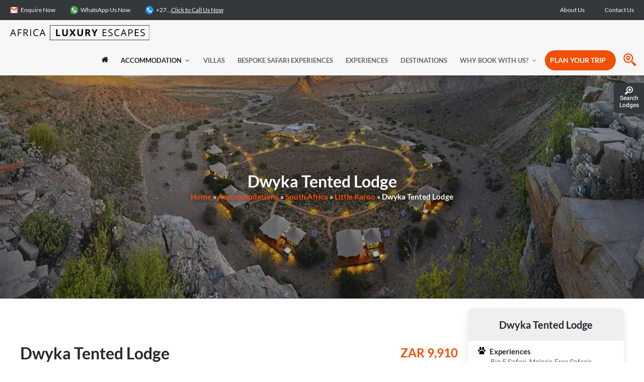

--- FILE ---
content_type: text/html; charset=utf8
request_url: https://luxuryescapes.africa/accommodation/dwyka-tented-lodge/
body_size: 110789
content:
<!DOCTYPE html>
<html lang="en-ZA">
<head><meta charset="UTF-8"><script>if(navigator.userAgent.match(/MSIE|Internet Explorer/i)||navigator.userAgent.match(/Trident\/7\..*?rv:11/i)){var href=document.location.href;if(!href.match(/[?&]nowprocket/)){if(href.indexOf("?")==-1){if(href.indexOf("#")==-1){document.location.href=href+"?nowprocket=1"}else{document.location.href=href.replace("#","?nowprocket=1#")}}else{if(href.indexOf("#")==-1){document.location.href=href+"&nowprocket=1"}else{document.location.href=href.replace("#","&nowprocket=1#")}}}}</script><script>(()=>{class RocketLazyLoadScripts{constructor(){this.v="2.0.2",this.userEvents=["keydown","keyup","mousedown","mouseup","mousemove","mouseover","mouseenter","mouseout","mouseleave","touchmove","touchstart","touchend","touchcancel","wheel","click","dblclick","input","visibilitychange"],this.attributeEvents=["onblur","onclick","oncontextmenu","ondblclick","onfocus","onmousedown","onmouseenter","onmouseleave","onmousemove","onmouseout","onmouseover","onmouseup","onmousewheel","onscroll","onsubmit"]}async t(){this.i(),this.o(),/iP(ad|hone)/.test(navigator.userAgent)&&this.h(),this.u(),this.l(this),this.m(),this.k(this),this.p(this),this._(),await Promise.all([this.R(),this.L()]),this.lastBreath=Date.now(),this.S(this),this.P(),this.D(),this.O(),this.M(),await this.C(this.delayedScripts.normal),await this.C(this.delayedScripts.defer),await this.C(this.delayedScripts.async),this.T("domReady"),await this.F(),await this.j(),await this.I(),this.T("windowLoad"),await this.A(),window.dispatchEvent(new Event("rocket-allScriptsLoaded")),this.everythingLoaded=!0,this.lastTouchEnd&&await new Promise((t=>setTimeout(t,500-Date.now()+this.lastTouchEnd))),this.H(),this.T("all"),this.U(),this.W()}i(){this.CSPIssue=sessionStorage.getItem("rocketCSPIssue"),document.addEventListener("securitypolicyviolation",(t=>{this.CSPIssue||"script-src-elem"!==t.violatedDirective||"data"!==t.blockedURI||(this.CSPIssue=!0,sessionStorage.setItem("rocketCSPIssue",!0))}),{isRocket:!0})}o(){window.addEventListener("pageshow",(t=>{this.persisted=t.persisted,this.realWindowLoadedFired=!0}),{isRocket:!0}),window.addEventListener("pagehide",(()=>{this.onFirstUserAction=null}),{isRocket:!0})}h(){let t;function e(e){t=e}window.addEventListener("touchstart",e,{isRocket:!0}),window.addEventListener("touchend",(function i(o){Math.abs(o.changedTouches[0].pageX-t.changedTouches[0].pageX)<10&&Math.abs(o.changedTouches[0].pageY-t.changedTouches[0].pageY)<10&&o.timeStamp-t.timeStamp<200&&(o.target.dispatchEvent(new PointerEvent("click",{target:o.target,bubbles:!0,cancelable:!0})),event.preventDefault(),window.removeEventListener("touchstart",e,{isRocket:!0}),window.removeEventListener("touchend",i,{isRocket:!0}))}),{isRocket:!0})}q(t){this.userActionTriggered||("mousemove"!==t.type||this.firstMousemoveIgnored?"keyup"===t.type||"mouseover"===t.type||"mouseout"===t.type||(this.userActionTriggered=!0,this.onFirstUserAction&&this.onFirstUserAction()):this.firstMousemoveIgnored=!0),"click"===t.type&&t.preventDefault(),this.savedUserEvents.length>0&&(t.stopPropagation(),t.stopImmediatePropagation()),"touchstart"===this.lastEvent&&"touchend"===t.type&&(this.lastTouchEnd=Date.now()),"click"===t.type&&(this.lastTouchEnd=0),this.lastEvent=t.type,this.savedUserEvents.push(t)}u(){this.savedUserEvents=[],this.userEventHandler=this.q.bind(this),this.userEvents.forEach((t=>window.addEventListener(t,this.userEventHandler,{passive:!1,isRocket:!0})))}U(){this.userEvents.forEach((t=>window.removeEventListener(t,this.userEventHandler,{passive:!1,isRocket:!0}))),this.savedUserEvents.forEach((t=>{t.target.dispatchEvent(new window[t.constructor.name](t.type,t))}))}m(){this.eventsMutationObserver=new MutationObserver((t=>{const e="return false";for(const i of t){if("attributes"===i.type){const t=i.target.getAttribute(i.attributeName);t&&t!==e&&(i.target.setAttribute("data-rocket-"+i.attributeName,t),i.target.setAttribute(i.attributeName,e))}"childList"===i.type&&i.addedNodes.forEach((t=>{if(t.nodeType===Node.ELEMENT_NODE)for(const i of t.attributes)this.attributeEvents.includes(i.name)&&i.value&&""!==i.value&&(t.setAttribute("data-rocket-"+i.name,i.value),t.setAttribute(i.name,e))}))}})),this.eventsMutationObserver.observe(document,{subtree:!0,childList:!0,attributeFilter:this.attributeEvents})}H(){this.eventsMutationObserver.disconnect(),this.attributeEvents.forEach((t=>{document.querySelectorAll("[data-rocket-"+t+"]").forEach((e=>{e.setAttribute(t,e.getAttribute("data-rocket-"+t)),e.removeAttribute("data-rocket-"+t)}))}))}k(t){Object.defineProperty(HTMLElement.prototype,"onclick",{get(){return this.rocketonclick},set(e){this.rocketonclick=e,this.setAttribute(t.everythingLoaded?"onclick":"data-rocket-onclick","this.rocketonclick(event)")}})}S(t){function e(e,i){let o=e[i];e[i]=null,Object.defineProperty(e,i,{get:()=>o,set(s){t.everythingLoaded?o=s:e["rocket"+i]=o=s}})}e(document,"onreadystatechange"),e(window,"onload"),e(window,"onpageshow");try{Object.defineProperty(document,"readyState",{get:()=>t.rocketReadyState,set(e){t.rocketReadyState=e},configurable:!0}),document.readyState="loading"}catch(t){console.log("WPRocket DJE readyState conflict, bypassing")}}l(t){this.originalAddEventListener=EventTarget.prototype.addEventListener,this.originalRemoveEventListener=EventTarget.prototype.removeEventListener,this.savedEventListeners=[],EventTarget.prototype.addEventListener=function(e,i,o){o&&o.isRocket||!t.B(e,this)&&!t.userEvents.includes(e)||t.B(e,this)&&!t.userActionTriggered||e.startsWith("rocket-")?t.originalAddEventListener.call(this,e,i,o):t.savedEventListeners.push({target:this,remove:!1,type:e,func:i,options:o})},EventTarget.prototype.removeEventListener=function(e,i,o){o&&o.isRocket||!t.B(e,this)&&!t.userEvents.includes(e)||t.B(e,this)&&!t.userActionTriggered||e.startsWith("rocket-")?t.originalRemoveEventListener.call(this,e,i,o):t.savedEventListeners.push({target:this,remove:!0,type:e,func:i,options:o})}}T(t){"all"===t&&(EventTarget.prototype.addEventListener=this.originalAddEventListener,EventTarget.prototype.removeEventListener=this.originalRemoveEventListener),this.savedEventListeners=this.savedEventListeners.filter((e=>{let i=e.type,o=e.target||window;return"domReady"===t&&"DOMContentLoaded"!==i&&"readystatechange"!==i||("windowLoad"===t&&"load"!==i&&"readystatechange"!==i&&"pageshow"!==i||(this.B(i,o)&&(i="rocket-"+i),e.remove?o.removeEventListener(i,e.func,e.options):o.addEventListener(i,e.func,e.options),!1))}))}p(t){let e;function i(e){return t.everythingLoaded?e:e.split(" ").map((t=>"load"===t||t.startsWith("load.")?"rocket-jquery-load":t)).join(" ")}function o(o){function s(e){const s=o.fn[e];o.fn[e]=o.fn.init.prototype[e]=function(){return this[0]===window&&t.userActionTriggered&&("string"==typeof arguments[0]||arguments[0]instanceof String?arguments[0]=i(arguments[0]):"object"==typeof arguments[0]&&Object.keys(arguments[0]).forEach((t=>{const e=arguments[0][t];delete arguments[0][t],arguments[0][i(t)]=e}))),s.apply(this,arguments),this}}if(o&&o.fn&&!t.allJQueries.includes(o)){const e={DOMContentLoaded:[],"rocket-DOMContentLoaded":[]};for(const t in e)document.addEventListener(t,(()=>{e[t].forEach((t=>t()))}),{isRocket:!0});o.fn.ready=o.fn.init.prototype.ready=function(i){function s(){parseInt(o.fn.jquery)>2?setTimeout((()=>i.bind(document)(o))):i.bind(document)(o)}return t.realDomReadyFired?!t.userActionTriggered||t.fauxDomReadyFired?s():e["rocket-DOMContentLoaded"].push(s):e.DOMContentLoaded.push(s),o([])},s("on"),s("one"),s("off"),t.allJQueries.push(o)}e=o}t.allJQueries=[],o(window.jQuery),Object.defineProperty(window,"jQuery",{get:()=>e,set(t){o(t)}})}P(){const t=new Map;document.write=document.writeln=function(e){const i=document.currentScript,o=document.createRange(),s=i.parentElement;let n=t.get(i);void 0===n&&(n=i.nextSibling,t.set(i,n));const a=document.createDocumentFragment();o.setStart(a,0),a.appendChild(o.createContextualFragment(e)),s.insertBefore(a,n)}}async R(){return new Promise((t=>{this.userActionTriggered?t():this.onFirstUserAction=t}))}async L(){return new Promise((t=>{document.addEventListener("DOMContentLoaded",(()=>{this.realDomReadyFired=!0,t()}),{isRocket:!0})}))}async I(){return this.realWindowLoadedFired?Promise.resolve():new Promise((t=>{window.addEventListener("load",t,{isRocket:!0})}))}M(){this.pendingScripts=[];this.scriptsMutationObserver=new MutationObserver((t=>{for(const e of t)e.addedNodes.forEach((t=>{"SCRIPT"!==t.tagName||t.noModule||t.isWPRocket||this.pendingScripts.push({script:t,promise:new Promise((e=>{const i=()=>{const i=this.pendingScripts.findIndex((e=>e.script===t));i>=0&&this.pendingScripts.splice(i,1),e()};t.addEventListener("load",i,{isRocket:!0}),t.addEventListener("error",i,{isRocket:!0}),setTimeout(i,1e3)}))})}))})),this.scriptsMutationObserver.observe(document,{childList:!0,subtree:!0})}async j(){await this.J(),this.pendingScripts.length?(await this.pendingScripts[0].promise,await this.j()):this.scriptsMutationObserver.disconnect()}D(){this.delayedScripts={normal:[],async:[],defer:[]},document.querySelectorAll("script[type$=rocketlazyloadscript]").forEach((t=>{t.hasAttribute("data-rocket-src")?t.hasAttribute("async")&&!1!==t.async?this.delayedScripts.async.push(t):t.hasAttribute("defer")&&!1!==t.defer||"module"===t.getAttribute("data-rocket-type")?this.delayedScripts.defer.push(t):this.delayedScripts.normal.push(t):this.delayedScripts.normal.push(t)}))}async _(){await this.L();let t=[];document.querySelectorAll("script[type$=rocketlazyloadscript][data-rocket-src]").forEach((e=>{let i=e.getAttribute("data-rocket-src");if(i&&!i.startsWith("data:")){i.startsWith("//")&&(i=location.protocol+i);try{const o=new URL(i).origin;o!==location.origin&&t.push({src:o,crossOrigin:e.crossOrigin||"module"===e.getAttribute("data-rocket-type")})}catch(t){}}})),t=[...new Map(t.map((t=>[JSON.stringify(t),t]))).values()],this.N(t,"preconnect")}async $(t){if(await this.G(),!0!==t.noModule||!("noModule"in HTMLScriptElement.prototype))return new Promise((e=>{let i;function o(){(i||t).setAttribute("data-rocket-status","executed"),e()}try{if(navigator.userAgent.includes("Firefox/")||""===navigator.vendor||this.CSPIssue)i=document.createElement("script"),[...t.attributes].forEach((t=>{let e=t.nodeName;"type"!==e&&("data-rocket-type"===e&&(e="type"),"data-rocket-src"===e&&(e="src"),i.setAttribute(e,t.nodeValue))})),t.text&&(i.text=t.text),t.nonce&&(i.nonce=t.nonce),i.hasAttribute("src")?(i.addEventListener("load",o,{isRocket:!0}),i.addEventListener("error",(()=>{i.setAttribute("data-rocket-status","failed-network"),e()}),{isRocket:!0}),setTimeout((()=>{i.isConnected||e()}),1)):(i.text=t.text,o()),i.isWPRocket=!0,t.parentNode.replaceChild(i,t);else{const i=t.getAttribute("data-rocket-type"),s=t.getAttribute("data-rocket-src");i?(t.type=i,t.removeAttribute("data-rocket-type")):t.removeAttribute("type"),t.addEventListener("load",o,{isRocket:!0}),t.addEventListener("error",(i=>{this.CSPIssue&&i.target.src.startsWith("data:")?(console.log("WPRocket: CSP fallback activated"),t.removeAttribute("src"),this.$(t).then(e)):(t.setAttribute("data-rocket-status","failed-network"),e())}),{isRocket:!0}),s?(t.fetchPriority="high",t.removeAttribute("data-rocket-src"),t.src=s):t.src="data:text/javascript;base64,"+window.btoa(unescape(encodeURIComponent(t.text)))}}catch(i){t.setAttribute("data-rocket-status","failed-transform"),e()}}));t.setAttribute("data-rocket-status","skipped")}async C(t){const e=t.shift();return e?(e.isConnected&&await this.$(e),this.C(t)):Promise.resolve()}O(){this.N([...this.delayedScripts.normal,...this.delayedScripts.defer,...this.delayedScripts.async],"preload")}N(t,e){this.trash=this.trash||[];let i=!0;var o=document.createDocumentFragment();t.forEach((t=>{const s=t.getAttribute&&t.getAttribute("data-rocket-src")||t.src;if(s&&!s.startsWith("data:")){const n=document.createElement("link");n.href=s,n.rel=e,"preconnect"!==e&&(n.as="script",n.fetchPriority=i?"high":"low"),t.getAttribute&&"module"===t.getAttribute("data-rocket-type")&&(n.crossOrigin=!0),t.crossOrigin&&(n.crossOrigin=t.crossOrigin),t.integrity&&(n.integrity=t.integrity),t.nonce&&(n.nonce=t.nonce),o.appendChild(n),this.trash.push(n),i=!1}})),document.head.appendChild(o)}W(){this.trash.forEach((t=>t.remove()))}async F(){try{document.readyState="interactive"}catch(t){}this.fauxDomReadyFired=!0;try{await this.G(),document.dispatchEvent(new Event("rocket-readystatechange")),await this.G(),document.rocketonreadystatechange&&document.rocketonreadystatechange(),await this.G(),document.dispatchEvent(new Event("rocket-DOMContentLoaded")),await this.G(),window.dispatchEvent(new Event("rocket-DOMContentLoaded"))}catch(t){console.error(t)}}async A(){try{document.readyState="complete"}catch(t){}try{await this.G(),document.dispatchEvent(new Event("rocket-readystatechange")),await this.G(),document.rocketonreadystatechange&&document.rocketonreadystatechange(),await this.G(),window.dispatchEvent(new Event("rocket-load")),await this.G(),window.rocketonload&&window.rocketonload(),await this.G(),this.allJQueries.forEach((t=>t(window).trigger("rocket-jquery-load"))),await this.G();const t=new Event("rocket-pageshow");t.persisted=this.persisted,window.dispatchEvent(t),await this.G(),window.rocketonpageshow&&window.rocketonpageshow({persisted:this.persisted})}catch(t){console.error(t)}}async G(){Date.now()-this.lastBreath>45&&(await this.J(),this.lastBreath=Date.now())}async J(){return document.hidden?new Promise((t=>setTimeout(t))):new Promise((t=>requestAnimationFrame(t)))}B(t,e){return e===document&&"readystatechange"===t||(e===document&&"DOMContentLoaded"===t||(e===window&&"DOMContentLoaded"===t||(e===window&&"load"===t||e===window&&"pageshow"===t)))}static run(){(new RocketLazyLoadScripts).t()}}RocketLazyLoadScripts.run()})();</script>
	
	<link fetchpriority="high" rel="preload" as="image" href="https://luxuryescapes.africa/wp-content/uploads/2020/12/dwyka-tented-lodge-sanbona-karoo.jpg" imagesrcset="https://luxuryescapes.africa/wp-content/uploads/2020/12/dwyka-tented-lodge-sanbona-karoo.jpg 1400w, https://luxuryescapes.africa/wp-content/uploads/2020/12/dwyka-tented-lodge-sanbona-karoo-300x142.jpg 300w, https://luxuryescapes.africa/wp-content/uploads/2020/12/dwyka-tented-lodge-sanbona-karoo-1024x485.jpg 1024w, https://luxuryescapes.africa/wp-content/uploads/2020/12/dwyka-tented-lodge-sanbona-karoo-768x364.jpg 768w" imagesizes="50vw" /><meta name='robots' content='index, follow, max-image-preview:large, max-snippet:-1, max-video-preview:-1' />
	<style></style>
	<meta name="viewport" content="width=device-width, initial-scale=1">
	<!-- This site is optimized with the Yoast SEO plugin v24.6 - https://yoast.com/wordpress/plugins/seo/ -->
	<title>Dwyka Tented Lodge, Sanbona &#8226; Africa Luxury Escapes</title><link rel="preload" data-rocket-preload as="font" href="https://fonts.gstatic.com/s/heebo/v26/NGS6v5_NC0k9P9H2TbE.woff2" crossorigin><link rel="preload" data-rocket-preload as="font" href="https://fonts.gstatic.com/s/lato/v24/S6u9w4BMUTPHh7USSwiPGQ.woff2" crossorigin><link rel="preload" data-rocket-preload as="font" href="https://fonts.gstatic.com/s/lato/v24/S6uyw4BMUTPHjx4wXg.woff2" crossorigin><link rel="preload" data-rocket-preload as="font" href="https://fonts.gstatic.com/s/lato/v24/S6u9w4BMUTPHh6UVSwiPGQ.woff2" crossorigin><link rel="preload" data-rocket-preload as="font" href="https://fonts.gstatic.com/s/lato/v24/S6u9w4BMUTPHh50XSwiPGQ.woff2" crossorigin><style id="wpr-usedcss">@font-face{font-display:swap;font-family:Heebo;font-style:normal;font-weight:300;src:url(https://fonts.gstatic.com/s/heebo/v26/NGS6v5_NC0k9P9H2TbE.woff2) format('woff2');unicode-range:U+0000-00FF,U+0131,U+0152-0153,U+02BB-02BC,U+02C6,U+02DA,U+02DC,U+0304,U+0308,U+0329,U+2000-206F,U+2074,U+20AC,U+2122,U+2191,U+2193,U+2212,U+2215,U+FEFF,U+FFFD}@font-face{font-display:swap;font-family:Heebo;font-style:normal;font-weight:400;src:url(https://fonts.gstatic.com/s/heebo/v26/NGS6v5_NC0k9P9H2TbE.woff2) format('woff2');unicode-range:U+0000-00FF,U+0131,U+0152-0153,U+02BB-02BC,U+02C6,U+02DA,U+02DC,U+0304,U+0308,U+0329,U+2000-206F,U+2074,U+20AC,U+2122,U+2191,U+2193,U+2212,U+2215,U+FEFF,U+FFFD}@font-face{font-display:swap;font-family:Heebo;font-style:normal;font-weight:500;src:url(https://fonts.gstatic.com/s/heebo/v26/NGS6v5_NC0k9P9H2TbE.woff2) format('woff2');unicode-range:U+0000-00FF,U+0131,U+0152-0153,U+02BB-02BC,U+02C6,U+02DA,U+02DC,U+0304,U+0308,U+0329,U+2000-206F,U+2074,U+20AC,U+2122,U+2191,U+2193,U+2212,U+2215,U+FEFF,U+FFFD}@font-face{font-display:swap;font-family:Heebo;font-style:normal;font-weight:700;src:url(https://fonts.gstatic.com/s/heebo/v26/NGS6v5_NC0k9P9H2TbE.woff2) format('woff2');unicode-range:U+0000-00FF,U+0131,U+0152-0153,U+02BB-02BC,U+02C6,U+02DA,U+02DC,U+0304,U+0308,U+0329,U+2000-206F,U+2074,U+20AC,U+2122,U+2191,U+2193,U+2212,U+2215,U+FEFF,U+FFFD}@font-face{font-display:swap;font-family:Heebo;font-style:normal;font-weight:900;src:url(https://fonts.gstatic.com/s/heebo/v26/NGS6v5_NC0k9P9H2TbE.woff2) format('woff2');unicode-range:U+0000-00FF,U+0131,U+0152-0153,U+02BB-02BC,U+02C6,U+02DA,U+02DC,U+0304,U+0308,U+0329,U+2000-206F,U+2074,U+20AC,U+2122,U+2191,U+2193,U+2212,U+2215,U+FEFF,U+FFFD}@font-face{font-display:swap;font-family:Lato;font-style:normal;font-weight:300;src:url(https://fonts.gstatic.com/s/lato/v24/S6u9w4BMUTPHh7USSwiPGQ.woff2) format('woff2');unicode-range:U+0000-00FF,U+0131,U+0152-0153,U+02BB-02BC,U+02C6,U+02DA,U+02DC,U+0304,U+0308,U+0329,U+2000-206F,U+2074,U+20AC,U+2122,U+2191,U+2193,U+2212,U+2215,U+FEFF,U+FFFD}@font-face{font-display:swap;font-family:Lato;font-style:normal;font-weight:400;src:url(https://fonts.gstatic.com/s/lato/v24/S6uyw4BMUTPHjx4wXg.woff2) format('woff2');unicode-range:U+0000-00FF,U+0131,U+0152-0153,U+02BB-02BC,U+02C6,U+02DA,U+02DC,U+0304,U+0308,U+0329,U+2000-206F,U+2074,U+20AC,U+2122,U+2191,U+2193,U+2212,U+2215,U+FEFF,U+FFFD}@font-face{font-display:swap;font-family:Lato;font-style:normal;font-weight:700;src:url(https://fonts.gstatic.com/s/lato/v24/S6u9w4BMUTPHh6UVSwiPGQ.woff2) format('woff2');unicode-range:U+0000-00FF,U+0131,U+0152-0153,U+02BB-02BC,U+02C6,U+02DA,U+02DC,U+0304,U+0308,U+0329,U+2000-206F,U+2074,U+20AC,U+2122,U+2191,U+2193,U+2212,U+2215,U+FEFF,U+FFFD}@font-face{font-display:swap;font-family:Lato;font-style:normal;font-weight:900;src:url(https://fonts.gstatic.com/s/lato/v24/S6u9w4BMUTPHh50XSwiPGQ.woff2) format('woff2');unicode-range:U+0000-00FF,U+0131,U+0152-0153,U+02BB-02BC,U+02C6,U+02DA,U+02DC,U+0304,U+0308,U+0329,U+2000-206F,U+2074,U+20AC,U+2122,U+2191,U+2193,U+2212,U+2215,U+FEFF,U+FFFD}img.emoji{display:inline!important;border:none!important;box-shadow:none!important;height:1em!important;width:1em!important;margin:0 .07em!important;vertical-align:-.1em!important;background:0 0!important;padding:0!important}.wp-block-image{margin:0 0 1em}.wp-block-image img{max-width:100%}.wp-block-image:not(.is-style-rounded) img{border-radius:inherit}.wp-block-image.aligncenter{text-align:center}.wp-block-image .aligncenter{display:table}.wp-block-image .aligncenter{margin-left:auto;margin-right:auto}.wp-block-image figure{margin:0}.aligncenter{clear:both}.screen-reader-text{border:0;clip:rect(1px,1px,1px,1px);-webkit-clip-path:inset(50%);clip-path:inset(50%);height:1px;margin:-1px;overflow:hidden;padding:0;position:absolute;width:1px;word-wrap:normal!important}.screen-reader-text:focus{background-color:#ddd;clip:auto!important;-webkit-clip-path:none;clip-path:none;color:#444;display:block;font-size:1em;height:auto;left:5px;line-height:normal;padding:15px 23px 14px;text-decoration:none;top:5px;width:auto;z-index:100000}:root{--wp--preset--aspect-ratio--square:1;--wp--preset--aspect-ratio--4-3:4/3;--wp--preset--aspect-ratio--3-4:3/4;--wp--preset--aspect-ratio--3-2:3/2;--wp--preset--aspect-ratio--2-3:2/3;--wp--preset--aspect-ratio--16-9:16/9;--wp--preset--aspect-ratio--9-16:9/16;--wp--preset--color--black:#000000;--wp--preset--color--cyan-bluish-gray:#abb8c3;--wp--preset--color--white:#ffffff;--wp--preset--color--pale-pink:#f78da7;--wp--preset--color--vivid-red:#cf2e2e;--wp--preset--color--luminous-vivid-orange:#ff6900;--wp--preset--color--luminous-vivid-amber:#fcb900;--wp--preset--color--light-green-cyan:#7bdcb5;--wp--preset--color--vivid-green-cyan:#00d084;--wp--preset--color--pale-cyan-blue:#8ed1fc;--wp--preset--color--vivid-cyan-blue:#0693e3;--wp--preset--color--vivid-purple:#9b51e0;--wp--preset--gradient--vivid-cyan-blue-to-vivid-purple:linear-gradient(135deg,rgba(6, 147, 227, 1) 0%,rgb(155, 81, 224) 100%);--wp--preset--gradient--light-green-cyan-to-vivid-green-cyan:linear-gradient(135deg,rgb(122, 220, 180) 0%,rgb(0, 208, 130) 100%);--wp--preset--gradient--luminous-vivid-amber-to-luminous-vivid-orange:linear-gradient(135deg,rgba(252, 185, 0, 1) 0%,rgba(255, 105, 0, 1) 100%);--wp--preset--gradient--luminous-vivid-orange-to-vivid-red:linear-gradient(135deg,rgba(255, 105, 0, 1) 0%,rgb(207, 46, 46) 100%);--wp--preset--gradient--very-light-gray-to-cyan-bluish-gray:linear-gradient(135deg,rgb(238, 238, 238) 0%,rgb(169, 184, 195) 100%);--wp--preset--gradient--cool-to-warm-spectrum:linear-gradient(135deg,rgb(74, 234, 220) 0%,rgb(151, 120, 209) 20%,rgb(207, 42, 186) 40%,rgb(238, 44, 130) 60%,rgb(251, 105, 98) 80%,rgb(254, 248, 76) 100%);--wp--preset--gradient--blush-light-purple:linear-gradient(135deg,rgb(255, 206, 236) 0%,rgb(152, 150, 240) 100%);--wp--preset--gradient--blush-bordeaux:linear-gradient(135deg,rgb(254, 205, 165) 0%,rgb(254, 45, 45) 50%,rgb(107, 0, 62) 100%);--wp--preset--gradient--luminous-dusk:linear-gradient(135deg,rgb(255, 203, 112) 0%,rgb(199, 81, 192) 50%,rgb(65, 88, 208) 100%);--wp--preset--gradient--pale-ocean:linear-gradient(135deg,rgb(255, 245, 203) 0%,rgb(182, 227, 212) 50%,rgb(51, 167, 181) 100%);--wp--preset--gradient--electric-grass:linear-gradient(135deg,rgb(202, 248, 128) 0%,rgb(113, 206, 126) 100%);--wp--preset--gradient--midnight:linear-gradient(135deg,rgb(2, 3, 129) 0%,rgb(40, 116, 252) 100%);--wp--preset--font-size--small:13px;--wp--preset--font-size--medium:20px;--wp--preset--font-size--large:36px;--wp--preset--font-size--x-large:42px;--wp--preset--spacing--20:0.44rem;--wp--preset--spacing--30:0.67rem;--wp--preset--spacing--40:1rem;--wp--preset--spacing--50:1.5rem;--wp--preset--spacing--60:2.25rem;--wp--preset--spacing--70:3.38rem;--wp--preset--spacing--80:5.06rem;--wp--preset--shadow--natural:6px 6px 9px rgba(0, 0, 0, .2);--wp--preset--shadow--deep:12px 12px 50px rgba(0, 0, 0, .4);--wp--preset--shadow--sharp:6px 6px 0px rgba(0, 0, 0, .2);--wp--preset--shadow--outlined:6px 6px 0px -3px rgba(255, 255, 255, 1),6px 6px rgba(0, 0, 0, 1);--wp--preset--shadow--crisp:6px 6px 0px rgba(0, 0, 0, 1)}:where(.is-layout-flex){gap:.5em}:where(.is-layout-grid){gap:.5em}:where(.wp-block-post-template.is-layout-flex){gap:1.25em}:where(.wp-block-post-template.is-layout-grid){gap:1.25em}:where(.wp-block-columns.is-layout-flex){gap:2em}:where(.wp-block-columns.is-layout-grid){gap:2em}:root :where(.wp-block-pullquote){font-size:1.5em;line-height:1.6}.footer-widgets-container{padding:40px}.inside-footer-widgets{display:flex}.inside-footer-widgets>div{flex:1 1 0}.site-footer .footer-widgets-container .inner-padding{padding:0 0 0 40px}.site-footer .footer-widgets-container .inside-footer-widgets{margin-left:-40px}.top-bar{font-weight:400;text-transform:none;font-size:13px}.top-bar .inside-top-bar{display:flex;align-items:center;flex-wrap:wrap}.top-bar .inside-top-bar .widget{padding:0;display:inline-block;margin-bottom:0}.top-bar .inside-top-bar .textwidget p:last-child{margin:0}.top-bar .widget-title{display:none}.top-bar .widget{margin:0 10px}.top-bar .widget_nav_menu>div>ul{display:flex;align-items:center}.top-bar .widget_nav_menu li{margin:0 10px;padding:0}.top-bar .widget_nav_menu li:first-child{margin-left:0}.top-bar .widget_nav_menu li:last-child{margin-right:0}.top-bar .widget_nav_menu li ul{display:none}.inside-top-bar{padding:10px 40px}div.top-bar .widget{margin-bottom:0}.site-footer:not(.footer-bar-active) .copyright-bar{margin:0 auto}@media (max-width:768px){.top-bar .inside-top-bar{justify-content:center}.top-bar .inside-top-bar>.widget{order:1;margin:0 10px}.top-bar .inside-top-bar:first-child{margin-left:auto}.top-bar .inside-top-bar:last-child{margin-right:auto}.top-bar .widget_nav_menu li{padding:5px 0}.inside-footer-widgets{flex-direction:column}.inside-footer-widgets>div:not(:last-child){margin-bottom:40px}.site-footer .footer-widgets .footer-widgets-container .inside-footer-widgets{margin:0}.site-footer .footer-widgets .footer-widgets-container .inner-padding{padding:0}}body,dd,dt,fieldset,figure,h1,h2,h3,h4,h5,h6,hr,html,iframe,legend,li,ol,p,textarea,ul{margin:0;padding:0;border:0}html{font-family:sans-serif;-webkit-text-size-adjust:100%;-ms-text-size-adjust:100%;-webkit-font-smoothing:antialiased;-moz-osx-font-smoothing:grayscale}main{display:block}progress{vertical-align:baseline}html{box-sizing:border-box}button,input,optgroup,select,textarea{font-family:inherit;font-size:100%;margin:0}[type=search]{-webkit-appearance:textfield;outline-offset:-2px}[type=search]::-webkit-search-decoration{-webkit-appearance:none}::-moz-focus-inner{border-style:none;padding:0}body,button,input,select,textarea{font-family:-apple-system,system-ui,BlinkMacSystemFont,"Segoe UI",Helvetica,Arial,sans-serif,"Apple Color Emoji","Segoe UI Emoji","Segoe UI Symbol";font-weight:400;text-transform:none;font-size:17px;line-height:1.5}p{margin-bottom:1.5em}h1,h2,h3,h4,h5,h6{font-family:inherit;font-size:100%;font-style:inherit;font-weight:inherit}table,td{border:1px solid rgba(0,0,0,.1)}table{border-collapse:separate;border-spacing:0;border-width:1px 0 0 1px;margin:0 0 1.5em;width:100%}td{padding:8px}td{border-width:0 1px 1px 0}hr{background-color:rgba(0,0,0,.1);border:0;height:1px;margin-bottom:40px;margin-top:40px}fieldset{padding:0;border:0;min-width:inherit}fieldset legend{padding:0;margin-bottom:1.5em}h1{font-size:42px;margin-bottom:20px;line-height:1.2em;font-weight:400;text-transform:none}h2{font-size:35px;margin-bottom:20px;line-height:1.2em;font-weight:400;text-transform:none}h3{font-size:29px;margin-bottom:20px;line-height:1.2em;font-weight:400;text-transform:none}h4{font-size:24px}h5{font-size:20px}h4,h5,h6{margin-bottom:20px}ol,ul{margin:0 0 1.5em 3em}ul{list-style:disc}ol{list-style:decimal}li>ol,li>ul{margin-bottom:0;margin-left:1.5em}dt{font-weight:700}dd{margin:0 1.5em 1.5em}strong{font-weight:700}cite,em,i{font-style:italic}address{margin:0 0 1.5em}code,tt,var{font:15px Monaco,Consolas,"Andale Mono","DejaVu Sans Mono",monospace}mark{text-decoration:none}sub,sup{font-size:75%;height:0;line-height:0;position:relative;vertical-align:baseline}sup{bottom:1ex}sub{top:.5ex}small{font-size:75%}figure{margin:0}table{margin:0 0 1.5em;width:100%}img{height:auto;max-width:100%}button,input[type=button],input[type=reset],input[type=submit]{background:#55555e;color:#fff;border:1px solid transparent;cursor:pointer;-webkit-appearance:button;padding:10px 20px}input[type=email],input[type=number],input[type=password],input[type=search],input[type=tel],input[type=text],input[type=url],select,textarea{border:1px solid;border-radius:0;padding:10px 15px;max-width:100%}textarea{width:100%}a,button,input{transition:color .1s ease-in-out,background-color .1s ease-in-out}a,a:focus,a:hover,a:visited{text-decoration:none}.button{padding:10px 20px;display:inline-block}.using-mouse :focus{outline:0}.using-mouse ::-moz-focus-inner{border:0}.aligncenter{clear:both;display:block;margin:0 auto}.size-full,.size-medium{max-width:100%;height:auto}.screen-reader-text{border:0;clip:rect(1px,1px,1px,1px);-webkit-clip-path:inset(50%);clip-path:inset(50%);height:1px;margin:-1px;overflow:hidden;padding:0;position:absolute!important;width:1px;word-wrap:normal!important}.screen-reader-text:focus{background-color:#f1f1f1;border-radius:3px;box-shadow:0 0 2px 2px rgba(0,0,0,.6);clip:auto!important;-webkit-clip-path:none;clip-path:none;color:#21759b;display:block;font-size:.875rem;font-weight:700;height:auto;left:5px;line-height:normal;padding:15px 23px 14px;text-decoration:none;top:5px;width:auto;z-index:100000}#primary[tabindex="-1"]:focus{outline:0}.main-navigation{z-index:100;padding:0;clear:both;display:block}.main-navigation a{display:block;text-decoration:none;font-weight:400;text-transform:none;font-size:15px}.main-navigation ul{list-style:none;margin:0;padding-left:0}.main-navigation .main-nav ul li a{padding-left:20px;padding-right:20px;line-height:60px}.inside-navigation{position:relative}.main-navigation .inside-navigation{display:flex;align-items:center;flex-wrap:wrap;justify-content:space-between}.main-navigation .main-nav>ul{display:flex;flex-wrap:wrap;align-items:center}.main-navigation li{position:relative}.main-navigation .menu-bar-items{display:flex;align-items:center;font-size:15px}.main-navigation .menu-bar-items a{color:inherit}.main-navigation .menu-bar-item{position:relative}.main-navigation .menu-bar-item.search-item{z-index:20}.main-navigation .menu-bar-item>a{padding-left:20px;padding-right:20px;line-height:60px}.sidebar .main-navigation .main-nav{flex-basis:100%}.sidebar .main-navigation .main-nav>ul{flex-direction:column}.sidebar .main-navigation .menu-bar-items{margin:0 auto}.sidebar .main-navigation .menu-bar-items .search-item{order:10}.nav-align-right .inside-navigation{justify-content:flex-end}.main-navigation ul ul{display:block;box-shadow:1px 1px 0 rgba(0,0,0,.1);float:left;position:absolute;left:-99999px;opacity:0;z-index:99999;width:200px;text-align:left;top:auto;transition:opacity 80ms linear;transition-delay:0s;pointer-events:none;height:0;overflow:hidden}.main-navigation ul ul a{display:block}.main-navigation ul ul li{width:100%}.main-navigation .main-nav ul ul li a{line-height:normal;padding:10px 20px;font-size:14px}.main-navigation .main-nav ul li.menu-item-has-children>a{padding-right:0;position:relative}.main-navigation:not(.toggled) ul li.sfHover>ul,.main-navigation:not(.toggled) ul li:hover>ul{left:auto;opacity:1;transition-delay:150ms;pointer-events:auto;height:auto;overflow:visible}.main-navigation:not(.toggled) ul ul li.sfHover>ul,.main-navigation:not(.toggled) ul ul li:hover>ul{left:100%;top:0}.menu-item-has-children .dropdown-menu-toggle{display:inline-block;height:100%;clear:both;padding-right:20px;padding-left:10px}.menu-item-has-children ul .dropdown-menu-toggle{padding-top:10px;padding-bottom:10px;margin-top:-10px}.sidebar .menu-item-has-children .dropdown-menu-toggle,nav ul ul .menu-item-has-children .dropdown-menu-toggle{float:right}.widget-area .main-navigation li{float:none;display:block;width:100%;padding:0;margin:0}.sidebar .main-navigation.sub-menu-right ul li.sfHover ul,.sidebar .main-navigation.sub-menu-right ul li:hover ul{top:0;left:100%}.site-header{position:relative}.site-logo{display:inline-block;max-width:100%}.site-header .header-image{vertical-align:middle}.sticky{display:block}.site-content{word-wrap:break-word}.entry-title{margin-bottom:0}.gallery{margin-bottom:1.5em}.site-main .gallery{margin-bottom:1.5em}embed,iframe,object{max-width:100%}.widget-area .widget{padding:40px}.widget select{max-width:100%}.footer-widgets .widget :last-child,.sidebar .widget :last-child{margin-bottom:0}.widget-title{margin-bottom:30px;font-size:20px;line-height:1.5;font-weight:400;text-transform:none}.widget ol,.widget ul{margin:0}.widget .search-field{width:100%}.widget .search-form{display:flex}.footer-widgets .widget{margin-bottom:30px}.footer-widgets .widget:last-child,.sidebar .widget:last-child{margin-bottom:0}.widget ul li{list-style-type:none;position:relative;margin-bottom:.5em}.widget ul li ul{margin-left:1em;margin-top:.5em}.site-content{display:flex}.grid-container{margin-left:auto;margin-right:auto;max-width:1200px}.sidebar .widget,.site-main>*{margin-bottom:20px}.separate-containers .inside-article{padding:40px}.separate-containers .site-main{margin:20px}.separate-containers.right-sidebar .site-main{margin-left:0}.separate-containers .inside-right-sidebar{margin-top:20px;margin-bottom:20px}.widget-area .main-navigation{margin-bottom:20px}.separate-containers .site-main>:last-child{margin-bottom:0}.sidebar .grid-container{max-width:100%;width:100%}.inside-site-info{display:flex;align-items:center;justify-content:center;padding:20px 40px}.site-info{text-align:center;font-size:15px}.gp-icon{display:inline-flex;align-self:center}.gp-icon svg{height:1em;width:1em;top:.125em;position:relative;fill:currentColor}.icon-menu-bars svg:nth-child(2),.toggled .icon-menu-bars svg:first-child{display:none}.toggled .icon-menu-bars svg:nth-child(2){display:block}nav.toggled .icon-arrow-right svg{transform:rotate(90deg)}nav.toggled .sfHover>a>.dropdown-menu-toggle .gp-icon svg{transform:rotate(180deg)}nav.toggled .sfHover>a>.dropdown-menu-toggle .gp-icon.icon-arrow-right svg{transform:rotate(270deg)}.container.grid-container{width:auto}.menu-toggle,.sidebar-nav-mobile{display:none}.menu-toggle{padding:0 20px;line-height:60px;margin:0;font-weight:400;text-transform:none;font-size:15px;cursor:pointer}.menu-toggle .mobile-menu{padding-left:3px}.menu-toggle .gp-icon+.mobile-menu{padding-left:9px}.menu-toggle .mobile-menu:empty{display:none}button.menu-toggle{background-color:transparent;flex-grow:1;border:0;text-align:center}button.menu-toggle:active,button.menu-toggle:focus,button.menu-toggle:hover{background-color:transparent}.has-menu-bar-items button.menu-toggle{flex-grow:0}nav.toggled ul ul.sub-menu{width:100%}.toggled .menu-item-has-children .dropdown-menu-toggle{padding-left:20px}.main-navigation.toggled .main-nav{flex-basis:100%;order:3}.main-navigation.toggled .main-nav>ul{display:block}.main-navigation.toggled .main-nav li{width:100%;text-align:left}.main-navigation.toggled .main-nav ul ul{transition:0s;visibility:hidden}.main-navigation.toggled .main-nav ul ul.toggled-on{position:relative;top:0;left:auto!important;right:auto!important;width:100%;pointer-events:auto;height:auto;opacity:1;display:block;visibility:visible;float:none}.main-navigation.toggled .menu-item-has-children .dropdown-menu-toggle{float:right}.mobile-menu-control-wrapper{display:none;margin-left:auto;align-items:center}body{background-color:#fff;color:#333}a{color:#f14f04}a:visited{color:#666}a:active,a:focus,a:hover{color:#000}.grid-container{max-width:1240px}.navigation-search{position:absolute;left:-99999px;pointer-events:none;visibility:hidden;z-index:20;width:100%;top:0;transition:opacity .1s ease-in-out;opacity:0}.navigation-search.nav-search-active{left:0;right:0;pointer-events:auto;visibility:visible;opacity:1}.navigation-search input[type=search]{outline:0;border:0;vertical-align:bottom;line-height:1;opacity:.9;width:100%;z-index:20;border-radius:0;-webkit-appearance:none;height:60px}.navigation-search input::-ms-clear{display:none;width:0;height:0}.navigation-search input::-ms-reveal{display:none;width:0;height:0}.navigation-search input::-webkit-search-cancel-button,.navigation-search input::-webkit-search-decoration,.navigation-search input::-webkit-search-results-button,.navigation-search input::-webkit-search-results-decoration{display:none}.gen-sidebar-nav .navigation-search{top:auto;bottom:0}body,button,input,select,textarea{font-family:Heebo,sans-serif;font-weight:300;font-size:16px}body{line-height:1.5}.main-navigation a,.menu-toggle{font-family:Lato,sans-serif;font-weight:600;text-transform:uppercase;font-size:13px}.main-navigation .menu-bar-items{font-size:13px}.main-navigation .main-nav ul ul li a{font-size:12px}.footer-widgets .widget,.sidebar .widget{font-size:14px}.button,button:not(.menu-toggle),html input[type=button],input[type=reset],input[type=submit]{font-family:Lato,sans-serif;font-weight:700;text-transform:uppercase;font-size:14px}h1{font-family:Lato,sans-serif;font-weight:600;font-size:32px}h2{font-family:Lato,sans-serif;font-weight:600;font-size:32px}h3{font-family:Lato,sans-serif;font-weight:600;font-size:20px}h4{font-family:Lato,sans-serif;font-weight:700;font-size:15px;line-height:1.5em}h5{font-family:Lato,sans-serif;font-weight:700;font-size:16px}h6{font-weight:300;font-size:16px;line-height:1.5em}.site-info{font-size:12px}.top-bar{background-color:#636363;color:#fff}.top-bar a{color:#fff}.top-bar a:hover{color:#303030}.site-header{background-color:#fff;color:#3a3a3a}.site-header a{color:#3a3a3a}.main-navigation,.main-navigation ul ul{background-color:#f7f7f7}.main-navigation .main-nav ul li a,.main-navigation .menu-bar-items,.menu-toggle{color:#666}.main-navigation .main-nav ul li.sfHover>a,.main-navigation .main-nav ul li:focus>a,.main-navigation .main-nav ul li:hover>a,.main-navigation .menu-bar-item.sfHover>a,.main-navigation .menu-bar-item:hover>a{color:#222}button.menu-toggle:focus,button.menu-toggle:hover{color:#666}.main-navigation .main-nav ul li[class*=current-menu-]>a{color:#222}.main-navigation .main-nav ul li[class*=current-menu-].sfHover>a,.main-navigation .main-nav ul li[class*=current-menu-]>a:hover{color:#222}.main-navigation .main-nav ul li.search-item.active>a,.main-navigation .menu-bar-items .search-item.active>a,.navigation-search input[type=search],.navigation-search input[type=search]:active,.navigation-search input[type=search]:focus{color:#222}.main-navigation ul ul{background-color:rgba(242,242,242,.96)}.main-navigation .main-nav ul ul li a{color:grey}.main-navigation .main-nav ul ul li.sfHover>a,.main-navigation .main-nav ul ul li:focus>a,.main-navigation .main-nav ul ul li:hover>a{color:#303030;background-color:rgba(216,216,216,.96)}.main-navigation .main-nav ul ul li[class*=current-menu-]>a{color:#303030;background-color:rgba(216,216,216,.96)}.main-navigation .main-nav ul ul li[class*=current-menu-].sfHover>a,.main-navigation .main-nav ul ul li[class*=current-menu-]>a:hover{color:#303030;background-color:rgba(216,216,216,.96)}.separate-containers .inside-article{background-color:#fff}.inside-article a{color:#f14f04}.entry-title a{color:#}h1{color:#292f0e}h2{color:#292f0e}h3{color:#292f0e}h4{color:#292f0e}h5{color:#292f0e}.sidebar .widget{background-color:#fff}.sidebar .widget .widget-title{color:#000}.footer-widgets{color:#fff;background-color:#303030}.footer-widgets a{color:#d3d3d3}.footer-widgets a:hover{color:#fff}.footer-widgets .widget-title{color:#fff}.site-info{color:#a5a5a5;background-color:#272727}.site-info a{color:#606060}.site-info a:hover{color:#606060}input[type=email],input[type=number],input[type=password],input[type=search],input[type=tel],input[type=text],input[type=url],select,textarea{color:#666;background-color:#fafafa;border-color:#ccc}input[type=email]:focus,input[type=number]:focus,input[type=password]:focus,input[type=search]:focus,input[type=tel]:focus,input[type=text]:focus,input[type=url]:focus,select:focus,textarea:focus{color:#666;background-color:#fff;border-color:#bfbfbf}a.button,button,html input[type=button],input[type=reset],input[type=submit]{color:#fff;background-color:#f14f04}a.button:focus,a.button:hover,button:focus,button:hover,html input[type=button]:focus,html input[type=button]:hover,input[type=reset]:focus,input[type=reset]:hover,input[type=submit]:focus,input[type=submit]:hover{color:#fff;background-color:#c94203}.inside-top-bar{padding:10px}.nav-below-header .main-navigation .inside-navigation.grid-container{padding:0 25px}.separate-containers .inside-article{padding:20px}.main-navigation .main-nav ul li a,.main-navigation .menu-bar-item>a,.menu-toggle{padding-left:15px;padding-right:15px}.main-navigation .main-nav ul ul li a{padding:15px}.main-navigation ul ul{width:250px}.rtl .menu-item-has-children .dropdown-menu-toggle{padding-left:15px}.menu-item-has-children .dropdown-menu-toggle{padding-right:15px}.menu-item-has-children ul .dropdown-menu-toggle{padding-top:15px;padding-bottom:15px;margin-top:-15px}.rtl .main-navigation .main-nav ul li.menu-item-has-children>a{padding-right:15px}.widget-area .widget{padding:20px}.inside-site-info{padding:20px}@media (max-width:768px){a,body,button,input,select,textarea{transition:all 0s ease-in-out}.site-content{flex-direction:column}.container .site-content .content-area{width:auto}.is-right-sidebar.sidebar{width:auto;order:initial}#main{margin-left:0;margin-right:0}body:not(.no-sidebar) #main{margin-bottom:0}h1{font-size:30px}h2{font-size:25px}.separate-containers .inside-article{padding:30px}.inside-site-info{padding-right:10px;padding-left:10px}}.is-right-sidebar{width:25%}.site-content .content-area{width:75%}@media (max-width:940px){.main-navigation .menu-bar-item.sfHover>a,.main-navigation .menu-bar-item:hover>a{background:0 0;color:#666}.main-navigation .menu-toggle,.sidebar-nav-mobile:not(#sticky-placeholder){display:block}.gen-sidebar-nav,.main-navigation ul,.main-navigation:not(.slideout-navigation):not(.toggled) .main-nav>ul{display:none}.nav-align-right .inside-navigation{justify-content:space-between}.main-navigation .main-nav ul li a,.main-navigation .menu-bar-item>a,.main-navigation .menu-toggle{line-height:60px}.mobile-header-navigation .site-logo.mobile-header-logo img,.navigation-search input[type=search]{height:60px}}.main-navigation .main-nav ul li a,.main-navigation .menu-bar-item>a,.menu-toggle{transition:line-height .3s ease}.main-navigation.toggled .main-nav>ul{background-color:#f7f7f7}.sticky-enabled .gen-sidebar-nav.is_stuck .main-navigation{margin-bottom:0}.sticky-enabled .gen-sidebar-nav.is_stuck{z-index:500}.sticky-enabled .main-navigation.is_stuck{box-shadow:0 2px 2px -2px rgba(0,0,0,.2)}.navigation-stick:not(.gen-sidebar-nav){left:0;right:0;width:100%!important}.main-navigation.has-sticky-branding:not(.grid-container) .inside-navigation:not(.grid-container) .navigation-branding{margin-left:10px}.page-hero{background-color:rgba(10,10,10,.29);background-image:var(--wpr-bg-44880fbf-c0cf-40fc-bfdb-fdb0c6cca398);background-size:cover;background-image:linear-gradient(0deg,rgba(10,10,10,.29),rgba(10,10,10,.29)),var(--wpr-bg-44880fbf-c0cf-40fc-bfdb-fdb0c6cca398);background-position:center center;background-repeat:no-repeat;color:#fff;padding-top:15%;padding-bottom:15%;text-align:center}.page-hero .inside-page-hero.grid-container{max-width:calc(1240px - 0px - 0px)}.page-hero h1,.page-hero h2,.page-hero h3,.page-hero h4,.page-hero h5,.page-hero h6{color:#fff}.inside-page-hero>:last-child{margin-bottom:0}.page-hero a,.page-hero a:visited{color:#f14f04}.page-hero time.updated{display:none}.page-hero a:hover{color:#fff}.secondary-navigation{z-index:99;padding:0}.secondary-navigation .inside-navigation{display:flex;align-items:center;flex-wrap:wrap;justify-content:space-between}.secondary-navigation ul{list-style:none;margin:0;padding-left:0}.secondary-navigation li{position:relative}.secondary-navigation a{display:block;text-decoration:none}.secondary-navigation ul ul{display:block;box-shadow:0 2px 2px rgba(0,0,0,.1);float:left;position:absolute;left:-99999px;opacity:0;z-index:99999;width:200px;text-align:left;top:auto;transition:opacity 80ms linear;transition-delay:0s;pointer-events:none;height:0;overflow:hidden}.secondary-navigation ul ul li{width:100%}.secondary-navigation ul ul li a{line-height:normal;font-size:90%}.secondary-navigation .main-nav>ul{display:flex;flex-wrap:wrap}.secondary-navigation .main-nav ul ul li a{line-height:normal;font-size:12px;padding-left:20px;padding-right:20px;padding-top:10px;padding-bottom:10px}.secondary-navigation .main-nav ul li.menu-item-has-children>a{padding-right:0;position:relative}.secondary-navigation .main-nav ul li a{font-family:inherit;font-weight:400;text-transform:none;font-size:13px;padding-left:20px;padding-right:20px;line-height:40px}.secondary-navigation .menu-toggle{font-family:inherit;font-weight:400;text-transform:none;font-size:13px;padding-left:20px;padding-right:20px;line-height:40px;margin:0}.secondary-navigation .menu-item-has-children .dropdown-menu-toggle{padding-right:20px}.secondary-navigation .menu-item-has-children ul .dropdown-menu-toggle{padding-top:10px;padding-bottom:10px;margin-top:-10px}.secondary-navigation .menu-bar-item{position:relative}.secondary-navigation .menu-bar-item.search-item{z-index:20}.secondary-navigation .menu-bar-item>a{font-family:inherit;font-weight:400;text-transform:none;font-size:13px;padding-left:20px;padding-right:20px;line-height:40px}.dropdown-hover .secondary-navigation:not(.toggled) ul li.sfHover>ul,.dropdown-hover .secondary-navigation:not(.toggled) ul li:hover>ul{left:auto;opacity:1;transition-delay:150ms;pointer-events:auto;height:auto;overflow:visible}.dropdown-hover .secondary-navigation:not(.toggled) ul ul li.sfHover>ul,.dropdown-hover .secondary-navigation:not(.toggled) ul ul li:hover>ul{left:100%;top:0}.widget-area .secondary-navigation li{display:block;float:none;margin:0;padding:0;width:100%}.widget-area .secondary-navigation ul ul{left:100%;top:0;width:220px}.secondary-nav-aligned-right .secondary-navigation .inside-navigation{justify-content:flex-end}.secondary-nav-aligned-right.rtl .secondary-navigation .inside-navigation{justify-content:flex-start}.dropdown-click .secondary-navigation ul ul{visibility:hidden}.dropdown-click .secondary-navigation ul li.sfHover>ul.toggled-on,.dropdown-click .secondary-navigation ul.toggled-on{left:auto;opacity:1;visibility:visible;pointer-events:auto;height:auto;overflow:visible}.dropdown-click .secondary-navigation ul ul ul.toggled-on{left:0;top:auto;position:relative}.dropdown-click .widget-area .secondary-navigation ul ul{top:auto;position:absolute;float:none;width:100%;left:-99999px}.dropdown-click .widget-area .secondary-navigation ul ul.toggled-on{position:relative;left:0;right:0}.right-sidebar .widget-area .secondary-navigation ul ul{left:auto;right:100%}.dropdown-click.right-sidebar .widget-area .secondary-navigation ul ul{right:0}.dropdown-hover .widget-area .secondary-navigation:not(.toggled) ul li.sfHover>ul,.dropdown-hover .widget-area .secondary-navigation:not(.toggled) ul li:hover ul{top:0;left:100%;width:220px}.dropdown-hover.right-sidebar .widget-area .secondary-navigation:not(.toggled) ul li.sfHover ul,.dropdown-hover.right-sidebar .widget-area .secondary-navigation:not(.toggled) ul li:hover ul{right:100%;left:auto}.rtl .secondary-navigation ul ul{float:right;left:auto;right:0;text-align:right}.rtl .secondary-navigation ul ul ul{left:auto;right:100%}.rtl .secondary-navigation .menu-item-has-children ul .dropdown-menu-toggle{transform:rotate(180deg)}.secondary-navigation.has-menu-bar-items .menu-toggle,.secondary-navigation.has-top-bar .menu-toggle{flex-grow:0}.secondary-navigation .top-bar{background:0 0}.secondary-navigation .top-bar a{display:inline}.secondary-navigation .inside-top-bar{padding:0}.secondary-nav-aligned-right .secondary-navigation .top-bar{margin-right:auto}.secondary-nav-aligned-right .secondary-navigation .top-bar .inside-top-bar .widget{margin:0 10px}.secondary-navigation{background-color:#636363}.secondary-nav-above-header .secondary-navigation .inside-navigation.grid-container{padding:0 20px}.secondary-navigation .top-bar{color:#fff;line-height:40px;font-family:Lato,sans-serif;font-weight:400;text-transform:none;font-size:12px}.secondary-navigation .top-bar a{color:#fff}.secondary-navigation .top-bar a:focus,.secondary-navigation .top-bar a:hover{color:#303030}.secondary-navigation .main-nav ul li a,.secondary-navigation .menu-toggle{color:#fff;font-family:Lato,sans-serif;font-size:12px}button.secondary-menu-toggle:focus,button.secondary-menu-toggle:hover{color:#fff}.widget-area .secondary-navigation{margin-bottom:20px}.secondary-navigation ul ul{background-color:#303030;top:auto}.secondary-navigation .main-nav ul ul li a{color:#fff;font-size:11px}.secondary-navigation .main-nav ul li.sfHover>a,.secondary-navigation .main-nav ul li:focus>a,.secondary-navigation .main-nav ul li:hover>a{color:#fff;background-color:#303030}.secondary-navigation .main-nav ul ul li.sfHover>a,.secondary-navigation .main-nav ul ul li:focus>a,.secondary-navigation .main-nav ul ul li:hover>a{color:#fff;background-color:#474747}.secondary-navigation .main-nav ul li[class*=current-menu-].sfHover>a,.secondary-navigation .main-nav ul li[class*=current-menu-]>a,.secondary-navigation .main-nav ul li[class*=current-menu-]>a:hover{color:#222;background-color:#fff}.secondary-navigation .main-nav ul ul li[class*=current-menu-].sfHover>a,.secondary-navigation .main-nav ul ul li[class*=current-menu-]>a,.secondary-navigation .main-nav ul ul li[class*=current-menu-]>a:hover{color:#fff;background-color:#474747}.secondary-navigation.toggled .dropdown-menu-toggle:before{display:none}.secondary-navigation.toggled ul ul{transition:0s;visibility:hidden}.secondary-navigation.toggled ul ul.toggled-on{visibility:visible}.secondary-navigation.toggled .main-nav ul ul{position:relative;top:0;left:0;width:100%}.secondary-navigation.toggled .main-nav ul ul.toggled-on{position:relative;top:0;left:auto!important;right:auto!important;width:100%;pointer-events:auto;height:auto;opacity:1;display:block}.secondary-navigation.toggled .main-nav>ul{display:block}.secondary-navigation.toggled .main-nav .sf-menu>li{float:none;clear:both;display:block!important;text-align:left!important}.secondary-navigation.toggled .dropdown-menu-toggle:before{content:"\f107"!important}.secondary-navigation.toggled .sfHover>a .dropdown-menu-toggle:before{content:"\f106"!important}.secondary-navigation.toggled .menu-item-has-children .dropdown-menu-toggle{float:right}.dropdown-hover .secondary-navigation.toggled ul li.sfHover>ul,.dropdown-hover .secondary-navigation.toggled ul li:hover>ul{transition-delay:0s}.rtl .secondary-navigation.toggled .main-nav .sf-menu>li{text-align:right!important}@media (max-width:768px){.secondary-navigation .menu-toggle{display:block}.secondary-navigation ul,.secondary-navigation:not(.toggled) .main-nav>ul{display:none}.secondary-navigation.toggled .main-nav{flex-basis:100%;order:3}.secondary-nav-aligned-right .secondary-navigation.has-top-bar .menu-toggle{text-align:right}.secondary-navigation.has-top-bar .top-bar .inside-top-bar .widget{margin:0 20px}.secondary-navigation.has-menu-bar-items .inside-navigation,.secondary-navigation.has-top-bar .inside-navigation{justify-content:space-between}}.main-navigation.offside{position:fixed;width:265px;height:100%;height:100vh;top:0;z-index:9999;overflow:auto;-webkit-overflow-scrolling:touch}.offside{left:-265px}.offside--right{left:auto;right:-265px}.offside--right.is-open{transform:translate3d(-265px,0,0)}.offside-js--interact .offside{transition:transform .2s cubic-bezier(.16,.68,.43,.99);-webkit-backface-visibility:hidden;-webkit-perspective:1000}.offside-js--init{overflow-x:hidden}.no-csstransforms3d .offside{transform:translate3d(0,0,0)}.no-csstransforms3d .offside-sliding-element{overflow-x:hidden;position:relative}.no-csstransforms3d .offside--right.is-open{right:0}.slideout-overlay{z-index:100000;position:fixed;width:100%;height:100%;height:100vh;min-height:100%;top:0;right:0;bottom:0;left:0;background-color:rgba(0,0,0,.8);visibility:hidden;opacity:0;cursor:pointer;transition:visibility .2s ease,opacity .2s ease}.offside-js--is-open .slideout-overlay{visibility:visible;opacity:1}.slideout-overlay button.slideout-exit{position:fixed;top:0;background-color:transparent;color:#fff;font-size:30px;border:0;opacity:0}.slide-opened .slideout-overlay button.slideout-exit{opacity:1}button.slideout-exit:hover{background-color:transparent}.slideout-navigation button.slideout-exit{background:0 0;width:100%;text-align:left;padding-top:20px;padding-bottom:20px;box-sizing:border-box;border:0}.slide-opened nav.toggled .menu-toggle:before{content:"\f0c9"}.offside-js--is-left.slide-opened .slideout-overlay button.slideout-exit{left:260px}.offside-js--is-right.slide-opened .slideout-overlay button.slideout-exit{right:260px}.slideout-widget{margin:20px}.slideout-navigation .main-nav,.slideout-navigation .slideout-widget:not(:last-child){margin-bottom:40px}.slideout-navigation:not(.do-overlay) .main-nav{width:100%;box-sizing:border-box}.slideout-navigation .mega-menu>ul>li{display:block;width:100%!important}.slideout-navigation .slideout-menu{display:block}#generate-slideout-menu{z-index:100001}#generate-slideout-menu .slideout-menu li{float:none;width:100%;clear:both;text-align:left}.slideout-navigation .slideout-widget li{float:none}#generate-slideout-menu.do-overlay li{text-align:center}#generate-slideout-menu.main-navigation ul ul{display:none}#generate-slideout-menu.main-navigation ul ul.toggled-on{display:block!important}#generate-slideout-menu .slideout-menu li.sfHover>ul,#generate-slideout-menu .slideout-menu li:hover>ul{display:none}#generate-slideout-menu.main-navigation .main-nav ul ul{position:relative;top:0;left:0;width:100%}.slideout-toggle:not(.has-svg-icon) a:before{content:"\f0c9";font-family:'GP Premium';line-height:1em;width:1.28571429em;text-align:center;display:inline-block;position:relative;top:1px}.slide-opened .slideout-exit:not(.has-svg-icon):before,.slideout-navigation button.slideout-exit:not(.has-svg-icon):before{content:"\f00d";font-family:'GP Premium';line-height:1em;width:1.28571429em;text-align:center;display:inline-block}#generate-slideout-menu li.menu-item-float-right{float:none!important;display:inline-block;width:auto}.rtl .slideout-navigation{position:fixed}.slideout-navigation .menu-item-has-children .dropdown-menu-toggle{float:right}.slideout-navigation .slideout-widget .menu li{float:none}.slideout-navigation .slideout-widget ul{display:block}.slideout-navigation.do-overlay{transform:none;transition:opacity .2s,visibility .2s;width:100%;visibility:hidden;opacity:0;text-align:center;left:0;right:0;pointer-events:none}.slideout-navigation.do-overlay.is-open{opacity:1;visibility:visible;pointer-events:auto}.slideout-navigation.do-overlay .inside-navigation{display:flex;flex-direction:column;padding:10% 10% 0;max-width:700px}.slideout-navigation.do-overlay .inside-navigation .main-nav,.slideout-navigation.do-overlay .inside-navigation .slideout-widget{margin-left:auto;margin-right:auto;min-width:250px}.slideout-navigation.do-overlay .slideout-exit{position:fixed;right:0;top:0;width:auto;font-size:25px}.slideout-navigation.do-overlay .slideout-menu li a{display:inline-block}.slideout-navigation.do-overlay .slideout-menu li{margin-bottom:5px}#generate-slideout-menu.do-overlay .slideout-menu li,.slideout-navigation.do-overlay .inside-navigation{text-align:center}.slideout-navigation.do-overlay .menu-item-has-children .dropdown-menu-toggle{border-left:1px solid rgba(0,0,0,.07);padding:0 10px;margin:0 0 0 10px}.slideout-navigation.main-navigation.do-overlay .main-nav ul ul li a{font-size:1em}.slideout-navigation.do-overlay ul ul{box-shadow:0 0 0}.nav-aligned-center .slideout-navigation,.nav-aligned-right .slideout-navigation{text-align:left}.slideout-navigation .sfHover>a>.dropdown-menu-toggle>.gp-icon svg{transform:rotate(180deg)}.slideout-navigation .sub-menu .dropdown-menu-toggle .gp-icon svg{transform:rotate(0)}.slideout-both .main-navigation.toggled .main-nav>ul,.slideout-desktop .main-navigation.toggled .main-nav li.slideout-toggle,.slideout-mobile .main-navigation.toggled .main-nav>ul{display:none!important}.slideout-both .has-inline-mobile-toggle #site-navigation.toggled,.slideout-mobile .has-inline-mobile-toggle #site-navigation.toggled{margin-top:0}.sf-menu>li.slideout-toggle{float:right}.gen-sidebar-nav .sf-menu>li.slideout-toggle{float:none}@media (max-width:768px){.slideout-overlay button.slideout-exit{font-size:20px;padding:10px}.slideout-overlay{top:-100px;height:calc(100% + 100px);height:calc(100vh + 100px);min-height:calc(100% + 100px)}.slideout-navigation.do-overlay .slideout-exit{position:static;text-align:center}}.slideout-navigation.main-navigation{background-color:rgba(49,57,60,.95)}.slideout-navigation.main-navigation .main-nav ul li a{color:#fff;font-weight:400;text-transform:uppercase;font-size:14px}.slideout-navigation.main-navigation ul ul{background-color:rgba(0,0,0,0)}.slideout-navigation.main-navigation .main-nav ul ul li a{color:#fff;font-size:13px}.slideout-navigation.main-navigation .main-nav ul li.sfHover>a,.slideout-navigation.main-navigation .main-nav ul li:focus>a,.slideout-navigation.main-navigation .main-nav ul li:hover>a{background-color:rgba(0,0,0,0)}.slideout-navigation.main-navigation .main-nav ul ul li.sfHover>a,.slideout-navigation.main-navigation .main-nav ul ul li:focus>a,.slideout-navigation.main-navigation .main-nav ul ul li:hover>a{background-color:rgba(0,0,0,0)}.slideout-navigation.main-navigation .main-nav ul li[class*=current-menu-].sfHover>a,.slideout-navigation.main-navigation .main-nav ul li[class*=current-menu-]>a,.slideout-navigation.main-navigation .main-nav ul li[class*=current-menu-]>a:hover{color:#f24f08}.slideout-navigation.main-navigation .main-nav ul ul li[class*=current-menu-].sfHover>a,.slideout-navigation.main-navigation .main-nav ul ul li[class*=current-menu-]>a,.slideout-navigation.main-navigation .main-nav ul ul li[class*=current-menu-]>a:hover{background-color:rgba(0,0,0,0)}.slideout-navigation,.slideout-navigation a{color:#fff}.slideout-navigation button.slideout-exit{color:#fff;padding-left:15px;padding-right:15px}.slide-opened nav.toggled .menu-toggle:before{display:none}@media (max-width:940px){.menu-bar-item.slideout-toggle{display:none}}.navigation-branding,.site-logo.mobile-header-logo{display:flex;align-items:center;order:0;margin-right:10px}.navigation-branding img,.site-logo.mobile-header-logo img{position:relative;padding:10px 0;display:block;transition:height .3s ease}.main-navigation.mobile-header-navigation{display:none;float:none;margin-bottom:0}.mobile-header-navigation.is_stuck{box-shadow:0 2px 2px -2px rgba(0,0,0,.2)}.main-navigation .menu-toggle{flex-grow:1;width:auto}.main-navigation.has-branding .menu-toggle,.main-navigation.has-sticky-branding.navigation-stick .menu-toggle{flex-grow:0;padding-right:20px;order:2}.main-navigation:not(.slideout-navigation) .mobile-bar-items+.menu-toggle{text-align:left}.main-navigation.has-sticky-branding:not(.has-branding):not(.navigation-stick) .navigation-branding{display:none}.nav-align-right .navigation-branding{margin-right:auto}.main-navigation.has-branding:not([class*=nav-align-]):not(.mobile-header-navigation) .inside-navigation,.main-navigation.has-sticky-branding.navigation-stick:not([class*=nav-align-]):not(.mobile-header-navigation) .inside-navigation{justify-content:flex-start}.main-navigation.has-branding:not([class*=nav-align-]):not(.mobile-header-navigation) .menu-bar-items,.main-navigation.has-sticky-branding.navigation-stick:not([class*=nav-align-]):not(.mobile-header-navigation) .menu-bar-items{margin-left:auto}.mobile-header-navigation.has-menu-bar-items .mobile-header-logo{margin-right:auto}.rtl .main-navigation.nav-align-right:not(.mobile-header-navigation) .navigation-branding{order:-10}.rtl .nav-align-right .navigation-branding{margin-right:10px}.rtl .navigation-branding,.rtl .site-logo.mobile-header-logo{margin-left:auto;margin-right:0}.rtl .nav-align-right .navigation-branding,.rtl .nav-align-right .site-logo.mobile-header-logo{margin-left:10px}.rtl .nav-align-right .menu-bar-items{margin-right:auto}.rtl .mobile-header-navigation.has-menu-bar-items .site-logo{margin-left:auto}.main-navigation.has-branding .inside-navigation.grid-container,.main-navigation.has-branding.grid-container .inside-navigation:not(.grid-container){padding:0 20px}.main-navigation.has-branding:not(.grid-container) .inside-navigation:not(.grid-container) .navigation-branding{margin-left:10px}.navigation-branding img,.site-logo.mobile-header-logo img{height:60px;width:auto}@media (max-width:940px){#site-navigation,#sticky-navigation,.site-header{display:none!important;opacity:0}#mobile-header{display:block!important;width:100%!important}#mobile-header .main-nav>ul{display:none}#mobile-header .menu-toggle,#mobile-header.toggled .main-nav>ul{display:block}#mobile-header .main-nav{-ms-flex:0 0 100%;flex:0 0 100%;-webkit-box-ordinal-group:5;-ms-flex-order:4;order:4}.navigation-branding{margin-right:auto;margin-left:10px}.mobile-header-navigation .site-logo{margin-left:10px}.main-navigation.has-branding .inside-navigation.grid-container{padding:0}.navigation-branding img,.site-logo.mobile-header-logo{height:60px}}.secondary-navigation{background-color:#32383c!important}h1,h2,h3,h4,h5,h6{color:#23282d}a.read-more{color:#f14f04}.header-contact-details a:focus,.header-contact-details a:hover{color:#f14f04!important}.inside-modal{padding:20px}.flex-center-align{display:flex;align-items:center}.no-margin{margin:0}.white{color:#fff}.logo-white svg{fill:#fff}.fullwidth,.fullwidth a{width:100%}.text-shadow{text-shadow:0 10px 35px #000}.breadcrumbs{text-shadow:0 0 15px #000}.image-cover img{object-fit:cover;width:100%;height:250px}.copyright-bar{width:100%}.site-info{border-top:1px solid #00000014}.svg-icon svg,svg{width:1em;height:auto}.budget-svg-icon{display:inline-flex;align-items:center}.budget-svg-icon svg{width:auto!important;height:26px!important;align-items:center;display:inline-flex;padding-left:5px;color:#f14f04;fill:#f14f04;padding-right:10px}.active .budget-svg-icon svg{color:#fff;fill:#fff}.mobile-enquire-now svg{width:2em;fill:#f14f04}.inline-svg-icon{display:inline-flex;align-items:center}.inline-svg-icon svg{width:auto!important;height:10px!important;align-items:center;display:inline-flex;padding-left:5px;color:#f14f04;fill:#f14f04;padding-right:10px}.tripadvisor-inline-svg-icon{display:inline-flex;align-items:center}.tripadvisor-inline-svg-icon svg{margin-left:-5px;width:auto!important;height:25px!important}.button{border-radius:50px;justify-content:center;text-align:center;margin-bottom:5px;display:inline-flex;align-items:center}.button-reset{display:none}.sidebar-button .whatsapp-us,.whatsapp-button button{background-color:#25d366!important}.sidebar-button .whatsapp-us:hover,.whatsapp-button button:hover{background-color:#075e54!important}.button .gb-icon{display:flex;align-items:center;fill:#fff},.button a:visited{color:#fff!important}.cream-button{background-color:#f0ede6!important;color:#32393c!important;-webkit-transition:.3s;-moz-transition:.3s;-ms-transition:.3s;-o-transition:.3s;transition:all .3s ease}.cream-button:hover{background-color:#32393c!important;color:#f0ede6!important;-webkit-transition:.3s;-moz-transition:.3s;-ms-transition:.3s;-o-transition:.3s;transition:all .3s ease}.cream-button a:visited{color:#32393c!important}.cream-button svg{fill:#32393c!important}.cream-button:hover svg{fill:#f0ede6!important}.conditional-show{display:none}.slideout-overlay{background-color:rgba(0,0,0,.5)}.search-label{width:60px!important;height:60px!important;top:165px!important;background-color:#32383c;right:0;position:fixed;text-align:center;color:#fff;z-index:9999999;padding:7px;line-height:14px;border-radius:5px 0 0 5px!important}.search-label svg{fill:#fff;display:flex;margin:0 auto}.search-label span{color:#fff;font-size:12px!important;z-index:9999999;line-height:14px;font-weight:500;display:block;text-align:center}@media screen and (-webkit-min-device-pixel-ratio:0){input,select,textarea{font-size:16px}}@media(min-width:770px){.enquire-sticky-button{display:none!important}}@media(max-width:769px){.whatsapp-sticky-button{position:fixed!important;display:block!important;width:50%!important;position:fixed!important;bottom:0!important;left:0!important;z-index:10000000!important;border-radius:0!important;padding:15px 10px!important;margin-bottom:0!important;background-color:#25d366!important}.enquire-sticky-button{position:fixed!important;display:block!important;width:50%!important;position:fixed!important;bottom:0!important;right:0!important;z-index:1000000!important;border-radius:0!important;padding:15px 10px!important;margin-bottom:0!important;background-color:#32383c!important}#secondary-navigation .inside-navigation{justify-content:center}#secondary-navigation .inside-navigation .top-bar{margin:auto}.secondary-menu-toggle{display:none!important}}.search-item{z-index:121!important}.navigation-search{z-index:120!important}.inside-navigation input.search-field{height:300px;font-size:50px}@media(max-width:768px){.inside-navigation input.search-field{height:150px;font-size:40px}.right-sidebar .site-content{display:flex;flex-direction:column-reverse}.is-right-sidebar.sidebar{margin:0 20px -60px}}.navigation-search input[type=search]{opacity:.95!important;height:250px!important}.navigation-search button{border-bottom-left-radius:10px;width:100%;border-bottom-right-radius:10px}@media(max-width:460px){.mobile-header-navigation .site-logo.mobile-header-logo img{height:40px!important}.hide-xs{display:none!important}}@media(min-width:461px) and (max-width:520px){.mobile-header-navigation .site-logo.mobile-header-logo img,.navigation-search input[type=search]{height:50px!important}}@media(max-width:1400px) and (min-width:900px){.navigation-branding img,.site-logo.mobile-header-logo img{height:50px!important}.main-navigation .main-nav ul li a{padding-left:10px!important}}@media(max-width:1179px) and (min-width:700px){.conditional-hide{display:none}.conditional-show{display:initial}}@media(min-width:769px){#right-sidebar .inside-right-sidebar{position:-webkit-sticky;position:sticky;top:180px}.separate-containers .inside-right-sidebar{margin-right:20px;margin-left:-20px}}.sidebar-title{text-align:center;padding:20px 10px;background:#efefef;border-top-left-radius:10px;border-top-right-radius:10px;margin:-20px -20px 10px}.sidebar-lodge-details{margin:10px 0}.inside-right-sidebar .widget{box-shadow:0 5px 15px 0 rgba(0,0,0,.1);border-radius:10px;margin-bottom:40px!important}.sidebar-button a{width:100%;justify-content:center;text-align:center;margin-bottom:5px;display:inline-flex;align-items:center}.facetwp-flyout .gb-icon,.room-container .gb-icon,.sidebar-button .gb-icon{display:inline-flex;padding:0 .5em 0 0}.sidebar-button a:visted{color:#fff!important}.room-container svg,.sidebar-button svg{fill:#fff}.sidebar-button .click-show-number{background-color:#32383c!important}.sidebar-button .click-show-number:hover{background-color:#272727!important}.content-box{margin:10px 0}.content-box .title{margin-left:5px}.content-box .content{margin-left:25px}.lSSlideWrapper{transition-duration:.6s;transition-timing-function:ease}.gallery-overlay{position:absolute;height:250px;display:flex;align-items:center;justify-content:center;background:rgba(37,39,46,.75);width:inherit}.single-container{margin-top:50px}.price-container{text-align:end}.minimum-lodge-price{line-height:14px}@media all and (max-width:769px){.minimum-lodge-price{text-align:center}.price-container{display:flex;text-align:end}}.price-container .title{color:#f14f04;margin:0;line-height:1.5em;font-size:1.5em}.info-container{border-top:1px solid #e7ebf0;border-bottom:1px solid #e7ebf0;display:flex;justify-content:space-between;padding:0 10px}@media all and (max-width:620px){.info-container{display:block}}.info-container .info-icon-box-wrapper{display:flex;align-items:center;padding:20px 0}.info-container .icon-box .title,.info-container .icon-box p{margin:0;line-height:1.5em;padding:0 10px}.info-container svg{width:auto;height:2em}.acf-map{width:100%;height:400px;border:1px solid #ccc;margin:20px 0}.acf-map img{max-width:inherit!important}@media(max-width:768px){.map-directions{display:block}.map-directions h6{text-align:left!important;margin-top:15px}.room-container .gb-button-wrapper{text-align:center}}.room-container{padding:20px;margin-top:10px;margin-bottom:0}.room-container p{margin:10px 0;color:#333;font-size:14px}.room-featured-img img{height:100%;object-fit:cover}@media(min-width:769px){.room-container{padding:20px 0 20px 20px;margin-bottom:10px}.room-featured-img{margin:-20px 0}.room-featured-img img{border-bottom-left-radius:0!important;border-top-left-radius:0!important}.main-navigation .main-nav ul li.nav-button a{line-height:20px;color:#fff;background-color:#f14f04;font-family:lato,sans-serif;font-weight:700;text-transform:uppercase;font-size:14px;padding:10px 20px;border-radius:1.55em;-webkit-transition:.3s;-moz-transition:.3s;-ms-transition:.3s;-o-transition:.3s;transition:all .3s ease}.main-navigation .main-nav ul li.nav-button a:hover{color:#fff;background-color:#c94203;-webkit-transition:.3s;-moz-transition:.3s;-ms-transition:.3s;-o-transition:.3s;transition:all .3s ease}}.tripadvisor-container{display:table-cell;vertical-align:middle}.tripadvisor-container h5{margin:0;font-weight:400;line-height:2em}.tripadvisor-container span img{vertical-align:text-bottom;padding-left:10px}.tripadvisor-container span a{color:#272727;text-decoration:underline;line-height:20px;font-size:.75rem}.footer-button a{background-color:transparent;border:2px solid #fff;color:#fff;line-height:35px;display:block;text-align:center;border-radius:50px;margin-bottom:5px;opacity:.7}.footer-button a:hover{background-color:rgba(0,0,0,.1);border:2px solid #d74603;color:#d74603!important;opacity:1}.copyright-bar svg{width:16em}.copyright-bar .logo-white{float:left}.copyright-bar .copyright-text{float:right}@media(max-width:769px){.copyright-bar .copyright-text,.copyright-bar .logo-white{float:none}}.footer-africa-icon{position:absolute;left:-100px;transform:rotate(5deg);overflow:hidden;pointer-events:none}.footer-africa-icon svg{width:300px;fill:rgba(255,255,255,.05)}.main-navigation ul ul,.sticky-enabled .main-navigation.is_stuck{background-color:#f2f2f2;-webkit-box-shadow:0 -2px 10px rgba(0,0,0,.4);-moz-box-shadow:0 -2px 10px rgba(0,0,0,.4);box-shadow:0 -2px 10px rgba(0,0,0,.4)}.shadow{box-shadow:0 5px 15px 0 rgba(0,0,0,.1);-webkit-box-shadow:0 5px 15px 0 rgba(0,0,0,.1);-moz-box-shadow:0 5px 15px 0 rgba(0,0,0,.1)}.rounded-10,.rounded-10 img{border-radius:10px}.header-contact-details{display:flex}.header-contact-details .svg-icon,.header-contact-details a{display:flex!important;align-items:center}.header-contact-details .svg-icon{padding-right:5px}.header-contact-details .svg-icon svg{width:1.3em;height:auto}.header-contact-details span{padding-right:15px}.menu-item-has-children .dropdown-menu-toggle{padding-left:5px}.dropdown-menu-toggle .gp-icon svg{width:1em;height:auto;top:.125em}.main-navigation.has-branding:not(.grid-container) .inside-navigation:not(.grid-container) .navigation-branding{margin-left:20px!important}.secondary-nav-aligned-right .secondary-navigation .top-bar .inside-top-bar .widget{margin:0 20px}@media(max-width:940px){.mobile-header-navigation .site-logo{margin-left:20px!important}.main-navigation.has-branding .inside-navigation.grid-container{padding:0!important}}.main-navigation.offside{width:320px!important}.offside-js--is-right.slide-opened .slideout-overlay button.slideout-exit{right:320px!important}.offside--right{right:-320px!important}.offside--right.is-open{transform:translate3d(-320px,0,0)!important}.view-all{text-decoration:underline;font-weight:400}@media(min-width:769px){.mega-menu ul.sub-menu{background-color:#f2f2f2;-webkit-box-shadow:0 -2px 10px rgba(0,0,0,.4);-moz-box-shadow:0 5px 10px rgba(0,0,0,.4);box-shadow:0 5px 10px rgba(0,0,0,.4)}nav .main-nav .mega-menu{position:static}nav .main-nav .mega-menu>ul{position:absolute;left:0!important;border-bottom-right-radius:10px;border-bottom-left-radius:10px;margin:0 30px;width:calc(100% - 60px)}nav .main-nav .mega-menu>ul>li>a{border-bottom:1px solid #eee;font-weight:700;padding:1em 0!important;margin:5px 10px;color:#828282!important;text-transform:uppercase!important;font-weight:900!important;font-size:12px;line-height:1em;letter-spacing:.05rem;-webkit-transition:.3s;-moz-transition:.3s;-ms-transition:.3s;-o-transition:.3s;transition:all .3s ease}nav .main-nav .mega-menu>ul>li>a:focus,nav .main-nav .mega-menu>ul>li>a:hover,nav .main-nav .mega-menu>ul>li[class*=current-]>a{border-bottom:1px solid #f14f04;color:#f14f04!important;-webkit-transition:.3s;-moz-transition:.3s;-ms-transition:.3s;-o-transition:.3s;transition:all .3s ease}nav .main-nav .mega-menu ul ul li a{padding:.35em 10px!important;color:#272727;border-bottom:none;font-weight:300;font-size:16px;line-height:1.5rem;text-transform:none;-webkit-transition:.3s;-moz-transition:.3s;-ms-transition:.3s;-o-transition:.3s;transition:all .3s ease}nav .main-nav .mega-menu ul ul li.current-menu-item,nav .main-nav .mega-menu ul ul li.sfHover>a,nav .main-nav .mega-menu ul ul li:focus>a,nav .main-nav .mega-menu ul ul li:hover>a{border-radius:5px;color:#f14f04;-webkit-transition:.3s;-moz-transition:.3s;-ms-transition:.3s;-o-transition:.3s;transition:all .3s ease}.main-navigation .main-nav .mega-menu ul ul li[class*=current-menu-]>a{border-radius:5px}nav .main-nav .mega-menu>ul>li{padding:0 30px 10px;display:inline-block;width:24.5%;vertical-align:top}nav .main-nav .mega-menu ul ul,nav .main-nav .mega-menu>ul>li:focus>a,nav .main-nav .mega-menu>ul>li:hover>a,nav .main-nav .mega-menu>ul>li[class*=current-]>a{background-color:transparent!important;color:inherit;-webkit-transition:.3s;-moz-transition:.3s;-ms-transition:.3s;-o-transition:.3s;transition:all .3s ease}nav .main-nav .mega-menu ul .sub-menu{position:static;display:block;opacity:1;visibility:visible;width:100%;box-shadow:0 0 0;left:0;height:auto}nav .main-nav .mega-menu ul.toggled-on .sub-menu{pointer-events:auto}nav .main-nav .mega-menu .sub-menu .menu-item-has-children .dropdown-menu-toggle{display:none}}nav .gp-icon svg{height:2em;width:2em;top:.5em}nav .search-item svg{color:#f14f04}@media screen and (max-width:768px){.menu-bar-items .search-item a{padding-right:0}}.activities-grid{margin:10px 0;text-align:center;padding:20px 10px;-webkit-transition:.3s;-moz-transition:.3s;-ms-transition:.3s;-o-transition:.3s;transition:all .3s ease}.activities-grid:hover{background-color:rgba(0,0,0,.05);-webkit-transition:.3s;-moz-transition:.3s;-ms-transition:.3s;-o-transition:.3s;transition:all .3s ease}.activities-grid .read-more{display:inline-flex}.activities-grid .inline-svg-icon svg{height:15px!important}.activity svg{width:2em}.read-more{font-weight:700;font-size:12px;text-transform:uppercase;letter-spacing:1px}.facetwp-template{opacity:0}.accommodation-card{border-radius:10px;margin-top:10px;margin-bottom:10px}.accommodation-image img{border-top-left-radius:10px;border-top-right-radius:10px}.accommodation-widget-container{padding:20px}.accommodation-widget-container{display:flex;position:relative;width:100%;-ms-flex-wrap:wrap;flex-wrap:wrap;-ms-flex-line-pack:start;align-content:flex-start}a.card-link{color:initial!important;width:100%;clear:both;margin-bottom:10px}.accommodation-widget-element span{display:flex;align-items:center}.accommodation-widget-element.title{width:100%;max-width:100%}.accommodation-widget-element.accommodation-price{width:100%;max-width:100%;display:flex;align-items:flex-end;padding:10px 0}.accommodation-widget-element.location{text-transform:uppercase;font-size:14px;font-weight:600;display:inline-flex}.accommodation-widget-element.location svg{height:16px!important;padding-right:5px;padding-left:0}.accommodation-price .title{color:#f14f04;margin:0;line-height:1em;padding:0 5px}.accommodation-widget-element.button{width:100%;max-width:100%;padding:0}.accommodation-widget-element.star-rating{color:#f0ad4e}.accommodation-widget-element.description{font-size:12px;margin-top:5px}@-moz-keyframes fadeIn{0%{opacity:0}100%{opacity:1}}@-webkit-keyframes fadeIn{0%{opacity:0}100%{opacity:1}}@-o-keyframes fadeIn{0%{opacity:0}100%{opacity:1}}@-ms-keyframes fadeIn{0%{opacity:0}100%{opacity:1}}.gb-icon{display:inline-flex;line-height:0}.gb-icon svg{height:1em;width:1em;fill:currentColor}h4.gb-headline-db01a460{text-align:center;color:#fff}.room-sub-menu .sub-nav{text-align:center;display:flex;align-items:center;font-size:15px}.room-sub-menu .sub-nav .link .text{display:block;font-weight:900}.room-sub-menu .sub-nav .link{display:block;width:100%;padding-top:1rem;padding-bottom:1rem}.room-sub-menu .sub-nav .title{display:block;width:100%;padding-top:1rem;padding-bottom:1rem;padding:10px 20px;color:#333;border-right:1px solid #d0d0d0;text-align:left;font-weight:400}.link.gallery{margin-bottom:0!important}.room-sub-menu .sticky-sub-nav .link{transition:background-color .5s;color:#333}.room-sub-menu .sticky-sub-nav a.link:hover{background-color:#f14f04;color:#fff}.room-sub-menu{z-index:99}@media all and (max-width:1239px){.room-sub-menu{margin:0 20px}}@media all and (min-width:1240px){.room-sub-menu{max-width:1240px;margin:0 calc((100% - 1200px)/ 2)}}@media all and (min-width:960px){.pendulum{display:none}}.room-sub-menu .sticky-sub-nav{z-index:9999;transition:.4s top cubic-bezier(.3, .73, .3, .74);background:#fff;border-radius:10px;margin-top:-30px;overflow:auto}.room-sub-menu .sticky-sub-nav .link .text{font-weight:400}.room-sub-menu .sticky-sub-nav .link.current .text{font-weight:700}.t{display:flex;flex-shrink:0;flex-grow:1;min-width:120px}.pendulum{x-transition:all 10s ease-in-out;animation:12s infinite ani;position:absolute;width:15%;z-index:99;margin-top:-20px}.pendulum svg{width:2.5em;height:auto}@keyframes ani{0%{left:10%}50%{left:70%}100%{left:10%}}.with_frm_style{--form-width:100%;--form-align:left;--direction:ltr;--fieldset:0px;--fieldset-color:#000000;--fieldset-padding:0 0 15px 0;--fieldset-bg-color:transparent;--title-size:40px;--title-color:#444444;--title-margin-top:10px;--title-margin-bottom:60px;--form-desc-size:14px;--form-desc-color:#666666;--form-desc-margin-top:10px;--form-desc-margin-bottom:25px;--font:"Lato","Lucida Sans Unicode",Tahoma,sans-serif;--font-size:15px;--label-color:#3f4b5b;--weight:normal;--position:none;--align:left;--width:150px;--required-color:#B94A48;--required-weight:bold;--label-padding:0 0 3px 0;--description-font-size:12px;--description-color:#666666;--description-weight:normal;--description-style:normal;--description-align:left;--description-margin:0;--field-font-size:16px;--field-height:32px;--line-height:32px;--field-width:100%;--auto-width:100%;--field-pad:10px;--field-margin:10px;--field-weight:normal;--text-color:#555555;--border-color:#0063c6;--field-border-width:0px;--field-border-style:solid;--bg-color:#ffffff;--bg-color-active:#ffffff;--border-color-active:#66afe9;--text-color-error:#444444;--bg-color-error:#ffffff;--border-color-error:#B94A48;--border-width-error:1px;--border-style-error:solid;--bg-color-disabled:#ffffff;--border-color-disabled:#E5E5E5;--text-color-disabled:#A1A1A1;--radio-align:block;--check-align:block;--check-font-size:13px;--check-label-color:#444444;--check-weight:normal;--section-font-size:18px;--section-color:#444444;--section-weight:bold;--section-pad:15px 0 3px 0;--section-mar-top:15px;--section-mar-bottom:30px;--section-bg-color:transparent;--section-border-color:#e8e8e8;--section-border-width:2px;--section-border-style:solid;--section-border-loc:-top;--collapse-pos:after;--submit-font-size:15px;--submit-width:100%;--submit-height:auto;--submit-bg-color:#f14f04;--submit-border-color:#f14f04;--submit-border-width:1px;--submit-text-color:#ffffff;--submit-weight:600;--submit-border-radius:50px;--submit-margin:10px;--submit-padding:10px 20px;--submit-shadow-color:#eeeeee;--submit-hover-bg-color:#efefef;--submit-hover-color:#444444;--submit-hover-border-color:#cccccc;--submit-active-bg-color:#efefef;--submit-active-color:#444444;--submit-active-border-color:#cccccc;--border-radius:4px;--error-bg:#F2DEDE;--error-border:#EBCCD1;--error-text:#B94A48;--error-font-size:14px;--success-bg-color:#DFF0D8;--success-border-color:#D6E9C6;--success-text-color:#468847;--success-font-size:14px;--progress-bg-color:#eaeaea;--progress-active-color:#ffffff;--progress-active-bg-color:#f14f04;--progress-color:#32383c;--progress-border-color:#E5E5E5;--progress-border-size:2px;--progress-size:30px;--toggle-font-size:15px;--toggle-on-color:#f14f04;--toggle-off-color:#eaeaea;--slider-font-size:24px;--slider-color:#f14f04;--slider-bar-color:#32383c;--date-head-bg-color:#efefef;--date-head-color:#333333;--date-band-color:#efefef;--box-shadow:none}.frm_add_form_row.frm_hidden,.frm_hidden,.frm_remove_form_row.frm_hidden{display:none}.with_frm_style,.with_frm_style form{text-align:left;text-align:var(--form-align)}input:-webkit-autofill{-webkit-box-shadow:0 0 0 30px #fff inset}form input.frm_verify{position:absolute;left:-3000px}.with_frm_style fieldset{min-width:0}.with_frm_style fieldset fieldset{border:none;margin:0;padding:0;background-color:transparent}.with_frm_style .frm_form_fields>fieldset{border-width:0;border-width:var(--fieldset);border-style:solid;border-color:#000;border-color:var(--fieldset-color);margin:0;padding:0 0 15px;padding:var(--fieldset-padding);background-color:transparent;background-color:var(--fieldset-bg-color);font-family:var(--font)}legend.frm_hidden{display:none!important}.with_frm_style .frm_form_fields{opacity:1;transition:opacity .1s linear}.with_frm_style .frm_doing_ajax{opacity:.5}.with_frm_style legend+h3{font-size:40px;font-size:var(--title-size);color:#444;color:var(--title-color);font-family:lato,'lucida sans unicode',Tahoma,sans-serif;font-family:var(--font);margin-top:10px;margin-top:var(--title-margin-top);margin-bottom:60px;margin-bottom:var(--title-margin-bottom)}.with_frm_style .frm_form_field.frm_html_container{font-family:lato,'lucida sans unicode',Tahoma,sans-serif;font-family:var(--font);color:#666;color:var(--form-desc-color)}.with_frm_style .frm_form_field.frm_html_container{font-size:14px;font-size:var(--form-desc-size)}.with_frm_style .frm_required{color:#b94a48;color:var(--required-color);font-weight:700;font-weight:var(--required-weight)}.with_frm_style input[type=email],.with_frm_style input[type=number],.with_frm_style input[type=password],.with_frm_style input[type=search],.with_frm_style input[type=tel],.with_frm_style input[type=text],.with_frm_style input[type=url],.with_frm_style select,.with_frm_style textarea{font-family:var(--font);font-size:16px;font-size:var(--field-font-size);margin-bottom:0}.with_frm_style textarea{vertical-align:top;height:auto}.with_frm_style input[type=email],.with_frm_style input[type=number],.with_frm_style input[type=password],.with_frm_style input[type=phone],.with_frm_style input[type=search],.with_frm_style input[type=tel],.with_frm_style input[type=text],.with_frm_style input[type=url],.with_frm_style select,.with_frm_style textarea{color:#555;color:var(--text-color);background-color:#fff;background-color:var(--bg-color);border-color:#0063c6;border-color:var(--border-color);border-width:0;border-width:var(--field-border-width);border-style:solid;border-style:var(--field-border-style);-moz-border-radius:4px;-webkit-border-radius:4px;border-radius:4px;border-radius:var(--border-radius);width:100%;width:var(--field-width);max-width:100%;font-size:16px;font-size:var(--field-font-size);padding:10px;padding:var(--field-pad);-webkit-box-sizing:border-box;-moz-box-sizing:border-box;box-sizing:border-box;outline:0;font-weight:400;font-weight:var(--field-weight);box-shadow:var(--box-shadow)}.with_frm_style input[type=checkbox],.with_frm_style input[type=radio]{border-color:#0063c6;border-color:var(--border-color);box-shadow:var(--box-shadow)}.with_frm_style input[type=email],.with_frm_style input[type=file],.with_frm_style input[type=number],.with_frm_style input[type=password],.with_frm_style input[type=search],.with_frm_style input[type=tel],.with_frm_style input[type=text],.with_frm_style input[type=url],.with_frm_style select{height:32px;height:var(--field-height);line-height:1.3}.with_frm_style select[multiple=multiple]{height:auto}.with_frm_style input[type=file]{background-color:transparent;border:none;outline:0;box-shadow:none}.with_frm_style input[type=file]{color:#555;color:var(--text-color);padding:0;font-family:var(--font);font-size:16px;font-size:var(--field-font-size);display:initial}.with_frm_style .wp-editor-wrap{width:100%;width:var(--field-width);max-width:100%}.with_frm_style select{width:100%;width:var(--auto-width);max-width:100%}.with_frm_style input[disabled],.with_frm_style input[readonly],.with_frm_style select[disabled],.with_frm_style select[readonly],.with_frm_style textarea[disabled],.with_frm_style textarea[readonly]{background-color:#fff;background-color:var(--bg-color-disabled);color:#a1a1a1;color:var(--text-color-disabled);border-color:#e5e5e5;border-color:var(--border-color-disabled)}.with_frm_style .frm_primary_label{max-width:100%;font-family:lato,'lucida sans unicode',Tahoma,sans-serif;font-family:var(--font);font-size:15px;font-size:var(--font-size);color:#3f4b5b;color:var(--label-color);font-weight:400;font-weight:var(--weight);text-align:left;text-align:var(--align);padding:0 0 3px;padding:var(--label-padding);margin:0;width:auto;display:block}.with_frm_style .frm_top_container .frm_primary_label{display:block;float:none;width:auto}.frm_pos_none,.with_frm_style .frm_pos_none{display:none}.with_frm_style .frm_inside_container .frm_primary_label{opacity:0;transition:opacity .1s linear}.frm_visible,.with_frm_style .frm_inside_container label.frm_visible{opacity:1}.with_frm_style input[type=number][readonly]{-moz-appearance:textfield}.with_frm_style select[multiple=multiple]{height:auto;line-height:normal}.with_frm_style .frm_submit{clear:both}.frm_inline_form .frm_form_field,.frm_inline_form .frm_submit{grid-column:span 1/span 1}.frm_inline_form .frm_submit{margin:0}.frm_inline_form .frm_submit button,.frm_inline_form .frm_submit input[type=submit]{margin-top:0}.with_frm_style.frm_center_submit .frm_submit{text-align:center}.with_frm_style.frm_center_submit .frm_submit button,.with_frm_style.frm_center_submit .frm_submit input[type=button],.with_frm_style.frm_center_submit .frm_submit input[type=submit]{margin-bottom:8px!important}.with_frm_style .frm_submit button,.with_frm_style .frm_submit input[type=button],.with_frm_style .frm_submit input[type=submit]{-webkit-appearance:none;cursor:pointer}.with_frm_style .frm_loading_form .frm_button_submit,.with_frm_style .frm_loading_prev .frm_prev_page{position:relative;opacity:.8;color:transparent!important;text-shadow:none!important}.with_frm_style .frm_loading_form .frm_button_submit:active,.with_frm_style .frm_loading_form .frm_button_submit:focus,.with_frm_style .frm_loading_form .frm_button_submit:hover,.with_frm_style .frm_loading_prev .frm_prev_page:active,.with_frm_style .frm_loading_prev .frm_prev_page:focus,.with_frm_style .frm_loading_prev .frm_prev_page:hover{cursor:not-allowed;color:transparent;outline:0!important;box-shadow:none}.with_frm_style .frm_loading_form .frm_button_submit:before,.with_frm_style .frm_loading_prev .frm_prev_page::before{content:'';display:inline-block;position:absolute;background:0 0;border:1px solid #fff;border-top-color:transparent;border-left-color:transparent;border-radius:50%;box-sizing:border-box;top:50%;left:50%;margin-top:-10px;margin-left:-10px;width:20px;height:20px;-webkit-animation:2s linear infinite spin;-moz-animation:2s linear infinite spin;-o-animation:2s linear infinite spin;animation:2s linear infinite spin}.frm_style_enquiry-form.with_frm_style{--form-align:center;--title-size:45px;--font-size:16px;--label-color:#495057;--width:100%;--field-height:45px;--line-height:45px;--field-pad:5px 15px;--border-color:#f0f0f0;--field-border-width:1px;--section-border-width:0px;--submit-width:50%;--submit-margin:0px;--progress-active-bg-color:#579AF6;--progress-color:#3f4b5b;--progress-border-size:0px;--toggle-on-color:#579AF6;--slider-color:#579AF6;--slider-bar-color:#579AF6;--date-head-bg-color:#579AF6;--date-head-color:#ffffff;--date-band-color:#2568c4;--box-shadow:0 1px 1px rgba(0, 0, 0, .075) inset}.frm_forms.frm_style_enquiry-form.with_frm_style{max-width:100%;direction:ltr;margin:0 auto}.frm_inline_form.frm_style_enquiry-form.with_frm_style form{text-align:center}.frm_style_enquiry-form.with_frm_style .frm_icon_font{color:#495057}.frm_style_enquiry-form.with_frm_style .frm_trigger.active .frm_icon_font.frm_arrow_icon:before{content:"\e62d";color:#444}.frm_style_enquiry-form.with_frm_style .frm_trigger .frm_icon_font.frm_arrow_icon:before{content:"\e62a";color:#444}.frm_style_enquiry-form.with_frm_style .form-field{margin-bottom:10px}.frm_style_enquiry-form.with_frm_style .form-field.frm_section_heading{margin-bottom:0}.frm_style_enquiry-form.with_frm_style .frm_error,.frm_style_enquiry-form.with_frm_style div.description,.frm_style_enquiry-form.with_frm_style p.description{padding:0;font-family:lato,'lucida sans unicode',Tahoma,sans-serif;font-size:12px;color:#666;font-weight:400;text-align:left;font-style:normal;max-width:100%}.frm_style_enquiry-form.with_frm_style .frm_pos_none{display:none}.frm_style_enquiry-form.with_frm_style input::placeholder,.frm_style_enquiry-form.with_frm_style textarea::placeholder{color:#a1a1a1}.frm_style_enquiry-form.with_frm_style input::-webkit-input-placeholder,.frm_style_enquiry-form.with_frm_style textarea::-webkit-input-placeholder{color:#a1a1a1}.frm_style_enquiry-form.with_frm_style input::-moz-placeholder,.frm_style_enquiry-form.with_frm_style textarea::-moz-placeholder{color:#a1a1a1}.frm_style_enquiry-form.with_frm_style input:-ms-input-placeholder{color:#a1a1a1}.frm_style_enquiry-form.with_frm_style input:-moz-placeholder,.frm_style_enquiry-form.with_frm_style textarea:-moz-placeholder{color:#a1a1a1}.frm_style_enquiry-form.with_frm_style .frm_default,.frm_style_enquiry-form.with_frm_style .placeholder,.frm_style_enquiry-form.with_frm_style input.frm_default,.frm_style_enquiry-form.with_frm_style select.frm_default,.frm_style_enquiry-form.with_frm_style textarea.frm_default{color:#a1a1a1}.frm_style_enquiry-form.with_frm_style .form-field input:not([type=file]):focus,.frm_style_enquiry-form.with_frm_style select:focus,.frm_style_enquiry-form.with_frm_style textarea:focus{background-color:#fff;border-color:#66afe9;box-shadow:0 1px 1px rgba(0,0,0,.075) inset,0 0 8px rgba(102,175,233,.6)}.frm_style_enquiry-form.with_frm_style .frm_submit button,.frm_style_enquiry-form.with_frm_style .frm_submit input[type=button],.frm_style_enquiry-form.with_frm_style input[type=submit]{width:50%;font-family:lato,'lucida sans unicode',Tahoma,sans-serif;font-size:15px;height:auto;line-height:normal;text-align:center;background:#f14f04;border-width:1px;border-color:#f14f04;border-style:solid;color:#fff;cursor:pointer;font-weight:600;-moz-border-radius:50px;-webkit-border-radius:50px;border-radius:50px;text-shadow:none;padding:10px 20px;-moz-box-sizing:border-box;box-sizing:border-box;-ms-box-sizing:border-box;-moz-box-shadow:0 1px 1px #eee;-webkit-box-shadow:0 1px 1px #eee;box-shadow:0 1px 1px #eee;margin:0;margin-left:0;margin-right:0;vertical-align:middle}.frm_style_enquiry-form.with_frm_style .frm_submit button:hover,.frm_style_enquiry-form.with_frm_style .frm_submit input[type=button]:hover,.frm_style_enquiry-form.with_frm_style input[type=submit]:hover{background:#efefef;border-color:#ccc;color:#444}.frm_style_enquiry-form.with_frm_style .frm_submit button:active,.frm_style_enquiry-form.with_frm_style .frm_submit button:focus,.frm_style_enquiry-form.with_frm_style .frm_submit input[type=button]:active,.frm_style_enquiry-form.with_frm_style .frm_submit input[type=button]:focus,.frm_style_enquiry-form.with_frm_style input[type=submit]:active,.frm_style_enquiry-form.with_frm_style input[type=submit]:focus{background:#efefef;border-color:#ccc;color:#444}.frm_style_enquiry-form.with_frm_style .frm_loading_form .frm_button_submit,.frm_style_enquiry-form.with_frm_style .frm_loading_form .frm_button_submit:active,.frm_style_enquiry-form.with_frm_style .frm_loading_form .frm_button_submit:focus,.frm_style_enquiry-form.with_frm_style .frm_loading_form .frm_button_submit:hover,.frm_style_enquiry-form.with_frm_style .frm_loading_prev .frm_prev_page,.frm_style_enquiry-form.with_frm_style .frm_loading_prev .frm_prev_page:active,.frm_style_enquiry-form.with_frm_style .frm_loading_prev .frm_prev_page:focus,.frm_style_enquiry-form.with_frm_style .frm_loading_prev .frm_prev_page:hover{color:transparent;background:#f14f04}.frm_style_enquiry-form.with_frm_style .frm_loading_form .frm_button_submit:before,.frm_style_enquiry-form.with_frm_style .frm_loading_prev .frm_prev_page:before{border-bottom-color:#fff;border-right-color:#fff;max-width:50%}.frm_style_enquiry-form.with_frm_style.frm_inline_form .frm_submit button,.frm_style_enquiry-form.with_frm_style.frm_inline_form .frm_submit input{margin:0!important}.frm_style_enquiry-form.with_frm_style .frm_blank_field .frm-g-recaptcha iframe,.frm_style_enquiry-form.with_frm_style .frm_blank_field .g-recaptcha iframe,.frm_style_enquiry-form.with_frm_style .frm_blank_field input[type=email],.frm_style_enquiry-form.with_frm_style .frm_blank_field input[type=number],.frm_style_enquiry-form.with_frm_style .frm_blank_field input[type=password],.frm_style_enquiry-form.with_frm_style .frm_blank_field input[type=tel],.frm_style_enquiry-form.with_frm_style .frm_blank_field input[type=text],.frm_style_enquiry-form.with_frm_style .frm_blank_field input[type=url],.frm_style_enquiry-form.with_frm_style .frm_blank_field select,.frm_style_enquiry-form.with_frm_style .frm_blank_field textarea,.frm_style_enquiry-form.with_frm_style .frm_form_field :invalid{color:#444;background-color:#fff;border-color:#b94a48;border-width:1px;border-style:solid}.frm_style_enquiry-form.with_frm_style .frm_error{font-weight:400}.frm_style_enquiry-form.with_frm_style .frm_blank_field label,.frm_style_enquiry-form.with_frm_style .frm_error{color:#b94a48}.frm_style_enquiry-form.with_frm_style .frm_error_style{background-color:#f2dede;border:1px solid #ebccd1;border-radius:4px;color:#b94a48;font-size:14px;margin:0;margin-bottom:10px}.frm_style_enquiry-form.with_frm_style .form-field input[type=range],.frm_style_enquiry-form.with_frm_style .form-field input[type=range]:focus{padding:0;background:0 0!important}.frm_style_enquiry-form.with_frm_style input[type=range]::-webkit-slider-thumb{border:1px solid #579af6;color:#fff}.frm_style_enquiry-form.with_frm_style input[type=range]::-ms-fill-lower{background-color:#579af6}.frm_style_enquiry-form.with_frm_style input[type=range]::-moz-range-progress{background-color:#579af6}.frm_style_enquiry-form.with_frm_style input[type=range]::-moz-range-thumb{border:1px solid #579af6;color:#fff}.frm_style_enquiry-form.with_frm_style input[type=range]::-ms-thumb{border:1px solid #579af6;color:#fff}.frm_style_enquiry-form.with_frm_style input.frm_other_input:not(.frm_other_full){width:auto}.frm_style_enquiry-form.with_frm_style .frm_checkbox input.frm_other_input:not(.frm_other_full),.frm_style_enquiry-form.with_frm_style .frm_radio input.frm_other_input:not(.frm_other_full){margin-left:5px}.frm_style_enquiry-form.with_frm_style .frm_full input.frm_other_input:not(.frm_other_full){margin-left:0;margin-top:8px}.frm_style_enquiry-form.with_frm_style span.frm-pass-verified::before{color:#468847}.frm_style_enquiry-form.with_frm_style span.frm-pass-req::before{color:#b94a48}.frm_style_enquiry-form.with_frm_style .frm-show-form .frm_section_heading h3{border-top:0 solid #e8e8e8}.frm_style_enquiry-form.with_frm_style .frm_section_heading{margin-top:15px}.frm_style_enquiry-form.with_frm_style .frm_total_formatted{font-size:16px;color:#495057}a.frm_save_draft{cursor:pointer}.with_frm_style a.frm_save_draft{font-family:lato,'lucida sans unicode',Tahoma,sans-serif;font-family:var(--font);font-size:15px;font-size:var(--submit-font-size);font-weight:600;font-weight:var(--submit-weight)}.with_frm_style .frm_radio{display:block;display:var(--radio-align)}.with_frm_style .frm_checkbox{display:block;display:var(--check-align)}.with_frm_style .frm_checkbox label,.with_frm_style .frm_radio label{display:inline;white-space:normal}.with_frm_style .frm_checkbox label,.with_frm_style .frm_radio label{font-family:lato,'lucida sans unicode',Tahoma,sans-serif;font-family:var(--font);font-size:13px;font-size:var(--check-font-size);color:#444;color:var(--check-label-color);font-weight:400;font-weight:var(--check-weight)}.with_frm_style .frm_checkbox input[type=checkbox],.with_frm_style .frm_radio input[type=radio]{font-size:13px;font-size:var(--check-font-size);position:static}.with_frm_style .frm_radio input[type=radio]{-webkit-appearance:radio;border-radius:50%}.with_frm_style .frm_checkbox input[type=checkbox]{-webkit-appearance:checkbox;border-radius:0}.with_frm_style .frm_checkbox input[type=checkbox],.with_frm_style .frm_radio input[type=radio]{flex:none;display:inline-block;margin:4px 5px 0 0;width:auto;border:none;vertical-align:baseline;position:initial}.with_frm_style :-moz-submit-invalid,.with_frm_style :-moz-ui-invalid,.with_frm_style :invalid{box-shadow:none}.with_frm_style .frm_error_style img{padding-right:10px;vertical-align:middle;border:none}.with_frm_style .frm_trigger{cursor:pointer}.with_frm_style .frm_error_style,.with_frm_style .frm_message{-moz-border-radius:4px;-webkit-border-radius:4px;border-radius:4px;padding:15px}.with_frm_style .frm_message p{margin-bottom:5px;color:#468847;color:var(--success-text-color)}.with_frm_style .frm_message{margin:5px 0 15px;border:1px solid #d6e9c6;border-color:var(--success-border-color);background-color:#dff0d8;background-color:var(--success-bg-color);color:#468847;color:var(--success-text-color);border-radius:4px;border-radius:var(--border-radius);font-size:14px;font-size:var(--success-font-size)}.with_frm_style .frm_trigger span{float:left}.frm_toggle_container{border:1px solid transparent}.frm_toggle_container ul{margin:5px 0;padding-left:0;list-style-type:none}#frm_loading{display:none;position:fixed;top:0;left:0;width:100%;height:100%;z-index:99999}#frm_loading h3{font-weight:500;padding-bottom:15px;color:#fff;font-size:24px}#frm_loading img{max-width:100%}#frm_loading .progress{border-radius:4px;box-shadow:0 1px 2px rgba(0,0,0,.1) inset;height:20px;margin-bottom:20px;overflow:hidden}.frm-loading-img{background:var(--wpr-bg-a766a03f-72b6-41cd-8d27-4e33eab10219) center center no-repeat;padding:6px 12px}select.frm_loading_lookup{background-image:var(--wpr-bg-184d0bd4-8807-418e-970d-584c10aa449d)!important;background-position:10px;background-repeat:no-repeat;color:transparent!important}.frm_screen_reader{border:0;clip:rect(1px,1px,1px,1px);-webkit-clip-path:inset(50%);clip-path:inset(50%);height:1px;margin:-1px;overflow:hidden;padding:0;position:absolute;width:1px;word-wrap:normal!important}.frm_screen_reader.frm_hidden{display:initial}.frm_verify{position:absolute;left:-3000px}.with_frm_style .frm_form_field{clear:both}.frm_form_fields .frm_fields_container,.frm_form_fields .frm_section_heading{display:grid;grid-template-columns:repeat(12,6.5%);grid-auto-rows:max-content;grid-gap:0 2%}.frm_fields_container .frm_form_field,.frm_fields_container>*,.frm_section_heading>*{grid-column:span 12/span 12}.frm_full,.frm_full .wp-editor-wrap,.frm_full select,.frm_full textarea,.frm_full>input:not([type=checkbox]):not([type=radio]):not([type=button]){width:100%!important;grid-column:span 12/span 12;box-sizing:border-box}.frm_full .wp-editor-wrap input{width:auto!important}.frm-fade-in{-webkit-animation-name:fadeIn;animation-name:fadeIn;-webkit-animation-duration:1s;animation-duration:1s;-webkit-animation-fill-mode:both;animation-fill-mode:both}@keyframes spin{0%{transform:rotate(0)}100%{transform:rotate(360deg)}}@keyframes fadeIn{0%{opacity:0}100%{opacity:1}}.wp-editor-wrap *,.wp-editor-wrap :after,.wp-editor-wrap :before{-webkit-box-sizing:content-box;-moz-box-sizing:content-box;box-sizing:content-box}.frm_form_field .frm_checkbox,.frm_form_field .frm_checkbox+.frm_checkbox,.frm_form_field .frm_radio,.frm_form_field .frm_radio+.frm_radio{margin-top:0;margin-bottom:0}.frm_icon_font{text-decoration:none;text-shadow:none;font-weight:400;display:inline-block;-webkit-font-smoothing:antialiased;-moz-osx-font-smoothing:grayscale;text-rendering:auto;line-height:1;-moz-transition:color .1s ease-in-out,opacity .1s ease-in-out;-webkit-transition:color .1s ease-in-out,opacity .1s ease-in-out;transition:color .1s ease-in-out,opacity .1s ease-in-out;font-size:18px}i.frm_icon_font{font-style:normal;font-variant:normal;speak:none}.frm_icon_font:before,select.frm_icon_font{font-family:s11-fp!important;text-align:center}.frm_icon_font:hover,a.frm_icon_font,a.frm_icon_font:hover{text-decoration:none!important;box-shadow:none}.frm_icon_font:focus{box-shadow:none;-webkit-box-shadow:none}.frm_icon_font:active{outline:0}.frm_trigger .frm_icon_font{padding:0 5px}.frm_forms,.with_frm_style{--progress-border-color-b:#dbdbdb;--image-size:150px}.with_frm_style select.frm_time_select{white-space:pre;display:inline}.with_frm_style .frm-show-form .frm_section_heading h3{padding:15px 0 3px;margin:0;font-size:18px;font-size:var(--section-font-size);font-family:lato,'lucida sans unicode',Tahoma,sans-serif;font-family:var(--font);font-weight:700;font-weight:var(--section-weight);color:#444;color:var(--section-color);border:none;background-color:transparent;background-color:var(--section-bg-color)}.frm_form_field div.frm_repeat_grid .frm_add_form_row.frm_hide_add_button{-moz-transition:opacity .15s ease-in-out;-webkit-transition:opacity .15s ease-in-out;transition:opacity .15s ease-in-out;pointer-events:none}.frm_form_field div.frm_repeat_grid .frm_add_form_row.frm_hide_add_button{visibility:hidden}.frm_form_field div.frm_repeat_grid .frm_add_form_row{display:inline-block;visibility:visible;pointer-events:auto}.frm_add_form_row.frm_icon_font.frm_hidden:last-child{display:inline-block}.frm_form_fields .frm_section_heading.frm_hidden{display:none}.frm_form_field .frm_repeat_grid~.frm_repeat_grid .frm_form_field .frm_primary_label{display:none!important}.frm-star-group input{opacity:0;position:absolute;z-index:-1}.frm-star-group .star-rating,.frm-star-group input+label{float:left;width:25px;height:25px;font-size:25px;line-height:1;cursor:pointer;display:block;background:0 0;overflow:hidden!important;clear:none;font-style:normal;margin-right:5px}.frm-star-group .star-rating:before,.frm-star-group input+label:before{font-family:s11-fp;content:'\e9d7';color:#f0ad4e;display:inline-block;vertical-align:top}.frm-star-group input[type=radio]:checked+label:before,.frm-star-group:not(.frm-star-hovered) input[type=radio]:checked+label:before{color:#f0ad4e}.frm-star-group .star-rating-hover:before,.frm-star-group .star-rating-on:before,.frm-star-group input+label:hover:before,.frm-star-group:hover input+label:hover:before,.frm-star-group:not(.frm-star-hovered) input[type=radio]:checked+label:before{content:'\e9d9';color:#f0ad4e}.with_frm_style input[type=file]::-webkit-file-upload-button{color:#555;color:var(--text-color);background-color:#fff;background-color:var(--bg_color);padding:10px;padding:var(--field-pad);border-radius:4px;border-radius:var(--border-radius);border-color:#0063c6;border-color:var(--border-color);border-width:0;border-width:var(--field-border-width);border-style:solid;border-style:var(--field-border-style)}.with_frm_style .frm_range_value{display:inline-block;padding-left:2px;padding-right:2px}.with_frm_style .frm_range_value{font-size:24px;font-size:var(--slider-font-size);color:#555;color:var(--text-color)}.with_frm_style input[type=range]{-webkit-appearance:none;box-shadow:none!important;border:none!important;cursor:pointer;padding:0;background:0 0!important;display:block;width:100%;margin:15px 0 8px;font-size:14px;height:auto}.with_frm_style input[type=range]:active,.with_frm_style input[type=range]:focus{outline:0;box-shadow:none!important;background:0 0!important;padding:0}.with_frm_style input[type=range]::-webkit-slider-runnable-track{-webkit-appearance:none;border-radius:4px;border-radius:var(--border-radius);border:none;height:5px;background-color:#32383c;background-color:var(--slider-bar-color)}.with_frm_style input[type=range]::-moz-range-track{border-radius:4px;border-radius:var(--border-radius);border:none;height:5px;background-color:#32383c;background-color:var(--slider-bar-color);border-color:transparent;border-width:39px 0;color:transparent;background-color:var(--toggle-off-color)}.with_frm_style input[type=range]::-moz-range-progress{border-radius:4px;border-radius:var(--border-radius);border:none;height:5px;background-color:#32383c;background-color:var(--slider-bar-color);background-color:#3177c7}.with_frm_style input[type=range]::-ms-fill-lower{border-radius:4px;border-radius:var(--border-radius);border:none;height:5px;background-color:#32383c;background-color:var(--slider-bar-color);background-color:var(--toggle-off-color)}.with_frm_style input[type=range]::-ms-fill-upper{border-radius:4px;border-radius:var(--border-radius);border:none;height:5px;background-color:#32383c;background-color:var(--slider-bar-color)}.with_frm_style input[type=range]::-webkit-slider-thumb{-webkit-appearance:none;-webkit-border-radius:20px;height:24px;width:24px;border-radius:24px;border:1px solid #3177c7;color:#fff;background:#fff;cursor:pointer;margin-top:-10px;box-shadow:0 2px 6px rgba(41,58,82,.31)}.with_frm_style input[type=range]::-moz-range-thumb{height:24px;width:24px;border-radius:24px;border:1px solid #3177c7;color:#fff;background:#fff;cursor:pointer;-moz-border-radius:20px}.with_frm_style input[type=range]::-ms-thumb{height:24px;width:24px;border-radius:24px;border:1px solid #3177c7;color:#fff;background:#fff;cursor:pointer}.with_frm_style input[type=range]::-moz-focus-outer{border:0}@media screen and (max-width:768px){.frm-pass-req,.frm-pass-verified{width:50%!important;white-space:nowrap}}.frm-pass-req,.frm-pass-verified{float:left;width:20%;line-height:20px;font-size:12px;padding-top:4px;min-width:175px}.frm-pass-req:before,.frm-pass-verified:before{padding-right:4px;font-size:12px!important;vertical-align:middle!important}span.frm-pass-verified::before{content:'\e606'}span.frm-pass-req::before{content:'\e608'}div.frm_repeat_grid:after{content:'';display:table;clear:both}.frm_form_field .frm_total_formatted{display:inline-block;margin:5px 0 0}.frm_slidein.frm_slideout .frm_form_fields>fieldset{animation-name:frmSlideOutLeft!important}.frm_slidein.frm_slideout.frm_going_back .frm_form_fields>fieldset{animation-name:frmSlideOutRight!important}.frm_slideup.frm_slideout .frm_form_fields>fieldset{animation-name:frmSlideOutUp!important}.frm_slideup.frm_slideout.frm_going_back .frm_form_fields>fieldset{animation-name:frmSlideOutDown!important}.with_frm_style .frm_repeat_grid{position:relative}.frm-show-form .dz-hidden-input{display:none}@media only screen and (max-width:600px){.frm_fields_container>.frm_form_field,.frm_fields_container>.frm_submit,.frm_section_heading>.frm_form_field{grid-column:1/span 12!important}.with_frm_style .frm_repeat_grid{margin:20px 0}}@media only screen and (max-width:500px){.frm_form_field input[type=file]{max-width:220px}.with_frm_style .frm-g-recaptcha>div>div,.with_frm_style .g-recaptcha>div>div{width:inherit!important;display:block;overflow:hidden;max-width:302px;border-right:1px solid #d3d3d3;border-radius:4px;box-shadow:2px 0 4px -1px rgba(0,0,0,.08);-moz-box-shadow:2px 0 4px -1px rgba(0,0,0,.08)}.with_frm_style .frm-g-recaptcha iframe,.with_frm_style .g-recaptcha iframe{width:100%}}.numbers-ui input{max-width:100px!important}.accordions input{position:absolute;opacity:0;z-index:-1}.accordions{overflow:hidden}.accordion{width:100%;color:#23282d;overflow:hidden;display:grid;border-style:solid;border-width:1px;border-color:#e7ebf0;border-radius:10px;margin-bottom:10px}.accordion-label{display:flex;justify-content:flex-start;padding:1em;background:#fff;font-weight:700;cursor:pointer;line-height:30px;align-items:center}.accordion-label:hover{background:#e6e6e6}.accordion-label::before{content:"\002B";content:"\002B";width:28px;height:28px;text-align:center;transition:all .35s;font-weight:100;font-size:24px;margin-right:5px}.accordion-content{max-height:0;padding:0 1em;color:#23282d;background:#fff;transition:all .35s}input:checked+.accordion-label{background:#e6e6e6}input:checked+.accordion-label::before{transform:rotate(135deg)}input:checked~.accordion-content{max-height:100%;padding:1em}@-ms-viewport{width:device-width}html{box-sizing:border-box;-ms-overflow-style:scrollbar}*,::after,::before{box-sizing:inherit}.row{display:-ms-flexbox;display:flex;-ms-flex-wrap:wrap;flex-wrap:wrap;margin-right:-10px;margin-left:-10px}.col-12,.col-lg-2,.col-lg-3,.col-lg-7,.col-lg-9,.col-md-2,.col-md-3,.col-md-4,.col-md-6,.col-md-7,.col-md-9,.col-sm-12,.col-sm-6{position:relative;width:100%;min-height:1px;padding-right:10px;padding-left:10px}.col-12{-ms-flex:0 0 100%;flex:0 0 100%;max-width:100%}@media(min-width:576px){.col-sm-6{-ms-flex:0 0 50%;flex:0 0 50%;max-width:50%}.col-sm-12{-ms-flex:0 0 100%;flex:0 0 100%;max-width:100%}}@media(min-width:768px){.col-md-2{-ms-flex:0 0 16.666667%;flex:0 0 16.666667%;max-width:16.666667%}.col-md-3{-ms-flex:0 0 25%;flex:0 0 25%;max-width:25%}.col-md-4{-ms-flex:0 0 33.333333%;flex:0 0 33.333333%;max-width:33.333333%}.col-md-6{-ms-flex:0 0 50%;flex:0 0 50%;max-width:50%}.col-md-7{-ms-flex:0 0 58.333333%;flex:0 0 58.333333%;max-width:58.333333%}.col-md-9{-ms-flex:0 0 75%;flex:0 0 75%;max-width:75%}}@media(min-width:992px){.col-lg-2{-ms-flex:0 0 16.666667%;flex:0 0 16.666667%;max-width:16.666667%}.col-lg-3{-ms-flex:0 0 25%;flex:0 0 25%;max-width:25%}.col-lg-7{-ms-flex:0 0 58.333333%;flex:0 0 58.333333%;max-width:58.333333%}.col-lg-9{-ms-flex:0 0 75%;flex:0 0 75%;max-width:75%}}.align-items-center{-ms-flex-align:center!important;align-items:center!important}.align-self-center{-ms-flex-item-align:center!important;align-self:center!important}.lg-icon{font-family:lg!important;speak:never;font-style:normal;font-weight:400;font-variant:normal;text-transform:none;line-height:1;-webkit-font-smoothing:antialiased;-moz-osx-font-smoothing:grayscale}@-webkit-keyframes lg-right-end{0%{left:0}50%{left:-30px}100%{left:0}}@-moz-keyframes lg-right-end{0%{left:0}50%{left:-30px}100%{left:0}}@-ms-keyframes lg-right-end{0%{left:0}50%{left:-30px}100%{left:0}}@keyframes lg-right-end{0%{left:0}50%{left:-30px}100%{left:0}}@-webkit-keyframes lg-left-end{0%{left:0}50%{left:30px}100%{left:0}}@-moz-keyframes lg-left-end{0%{left:0}50%{left:30px}100%{left:0}}@-ms-keyframes lg-left-end{0%{left:0}50%{left:30px}100%{left:0}}@keyframes lg-left-end{0%{left:0}50%{left:30px}100%{left:0}}.lg-outer.lg-right-end .lg-object{-webkit-animation:.3s lg-right-end;-o-animation:.3s lg-right-end;animation:.3s lg-right-end;position:relative}.lg-outer.lg-left-end .lg-object{-webkit-animation:.3s lg-left-end;-o-animation:.3s lg-left-end;animation:.3s lg-left-end;position:relative}.lg-toolbar{z-index:1082;left:0;position:absolute;top:0;width:100%}.lg-toolbar .lg-icon{color:#999;cursor:pointer;float:right;font-size:24px;height:47px;line-height:27px;padding:10px 0;text-align:center;width:50px;text-decoration:none!important;outline:0;background:0 0;border:none;box-shadow:none;-webkit-transition:color .2s linear;-o-transition:color .2s linear;transition:color .2s linear;background-color:rgba(0,0,0,.45)}.lg-toolbar .lg-icon:hover{color:#fff}.lg-toolbar .lg-close:after{content:"\e070"}.lg-toolbar .lg-download:after{content:"\e0f2"}.lg-sub-html{background-color:rgba(0,0,0,.45);bottom:0;color:#eee;font-size:16px;left:0;padding:10px 40px;position:fixed;right:0;text-align:center;z-index:1080}.lg-sub-html h4{margin:0;font-size:13px;font-weight:700}.lg-sub-html p{font-size:12px;margin:5px 0 0}.lg-next,.lg-prev,.lg-toolbar{opacity:1;-webkit-transition:-webkit-transform .35s cubic-bezier(0,0,.25,1),opacity .35s cubic-bezier(0,0,.25,1),color .2s linear;-moz-transition:-moz-transform .35s cubic-bezier(0,0,.25,1),opacity .35s cubic-bezier(0,0,.25,1),color .2s linear;-o-transition:-o-transform .35s cubic-bezier(0,0,.25,1),opacity .35s cubic-bezier(0,0,.25,1),color .2s linear;transition:transform .35s cubic-bezier(0,0,.25,1) 0s,opacity .35s cubic-bezier(0,0,.25,1) 0s,color .2s linear}.lg-hide-items .lg-prev{opacity:0;-webkit-transform:translate3d(-10px,0,0);transform:translate3d(-10px,0,0)}.lg-hide-items .lg-next{opacity:0;-webkit-transform:translate3d(10px,0,0);transform:translate3d(10px,0,0)}.lg-hide-items .lg-toolbar{opacity:0;-webkit-transform:translate3d(0,-10px,0);transform:translate3d(0,-10px,0)}body:not(.lg-from-hash) .lg-outer.lg-start-zoom .lg-object{-webkit-transform:scale3d(.5,.5,.5);transform:scale3d(.5,.5,.5);opacity:0;-webkit-transition:-webkit-transform 250ms cubic-bezier(0,0,.25,1),opacity 250ms cubic-bezier(0,0,.25,1)!important;-moz-transition:-moz-transform 250ms cubic-bezier(0,0,.25,1),opacity 250ms cubic-bezier(0,0,.25,1)!important;-o-transition:-o-transform 250ms cubic-bezier(0,0,.25,1),opacity 250ms cubic-bezier(0,0,.25,1)!important;transition:transform 250ms cubic-bezier(0,0,.25,1) 0s,opacity 250ms cubic-bezier(0,0,.25,1)!important;-webkit-transform-origin:50% 50%;-moz-transform-origin:50% 50%;-ms-transform-origin:50% 50%;transform-origin:50% 50%}body:not(.lg-from-hash) .lg-outer.lg-start-zoom .lg-item.lg-complete .lg-object{-webkit-transform:scale3d(1,1,1);transform:scale3d(1,1,1);opacity:1}.lg-outer .lg-thumb-outer{background-color:#0d0a0a;bottom:0;position:absolute;width:100%;z-index:1080;max-height:350px;-webkit-transform:translate3d(0,100%,0);transform:translate3d(0,100%,0);-webkit-transition:-webkit-transform .25s cubic-bezier(0,0,.25,1);-moz-transition:-moz-transform .25s cubic-bezier(0,0,.25,1);-o-transition:-o-transform .25s cubic-bezier(0,0,.25,1);transition:transform .25s cubic-bezier(0,0,.25,1) 0s}.lg-outer .lg-thumb-outer.lg-grab .lg-thumb-item{cursor:-webkit-grab;cursor:-moz-grab;cursor:-o-grab;cursor:-ms-grab;cursor:grab}.lg-outer .lg-thumb-outer.lg-grabbing .lg-thumb-item{cursor:move;cursor:-webkit-grabbing;cursor:-moz-grabbing;cursor:-o-grabbing;cursor:-ms-grabbing;cursor:grabbing}.lg-outer .lg-thumb-outer.lg-dragging .lg-thumb{-webkit-transition-duration:0s!important;transition-duration:0s!important}.lg-outer.lg-thumb-open .lg-thumb-outer{-webkit-transform:translate3d(0,0,0);transform:translate3d(0,0,0)}.lg-outer .lg-thumb{padding:10px 0;height:100%;margin-bottom:-5px}.lg-outer .lg-thumb-item{border-radius:5px;cursor:pointer;float:left;overflow:hidden;height:100%;border:2px solid #fff;border-radius:4px;margin-bottom:5px}@media(min-width:1025px){.lg-outer .lg-thumb-item{-webkit-transition:border-color .25s;-o-transition:border-color .25s;transition:border-color .25s ease}}.lg-outer .lg-thumb-item.active,.lg-outer .lg-thumb-item:hover{border-color:#a90707}.lg-outer .lg-thumb-item img{width:100%;height:100%;object-fit:cover}.lg-outer.lg-has-thumb .lg-item{padding-bottom:120px}.lg-outer.lg-can-toggle .lg-item{padding-bottom:0}.lg-outer.lg-pull-caption-up .lg-sub-html{-webkit-transition:bottom .25s;-o-transition:bottom .25s;transition:bottom .25s ease}.lg-outer.lg-pull-caption-up.lg-thumb-open .lg-sub-html{bottom:100px}.lg-outer .lg-video-cont{display:inline-block;vertical-align:middle;max-width:1140px;max-height:100%;width:100%;padding:0 5px}.lg-outer .lg-video{width:100%;height:0;padding-bottom:56.25%;overflow:hidden;position:relative}.lg-outer .lg-video .lg-object{display:inline-block;position:absolute;top:0;left:0;width:100%!important;height:100%!important}.lg-outer .lg-video .lg-video-play{width:84px;height:59px;position:absolute;left:50%;top:50%;margin-left:-42px;margin-top:-30px;z-index:1080;cursor:pointer}.lg-outer .lg-has-vimeo .lg-video-play{background:var(--wpr-bg-ed31f8ac-bab2-4a78-974f-cc9a22ca674f) no-repeat}.lg-outer .lg-has-vimeo:hover .lg-video-play{background:var(--wpr-bg-b96cd8a9-4a37-4c48-889b-ad56dcb14f75) 0 -58px no-repeat}.lg-outer .lg-has-html5 .lg-video-play{background:var(--wpr-bg-9bb7b050-ee77-452b-b10c-b44135e3d2aa) no-repeat;height:64px;margin-left:-32px;margin-top:-32px;width:64px;opacity:.8}.lg-outer .lg-has-html5:hover .lg-video-play{opacity:1}.lg-outer .lg-has-youtube .lg-video-play{background:var(--wpr-bg-d1a77517-2676-4937-9f75-c4afc3963e2a) no-repeat}.lg-outer .lg-has-youtube:hover .lg-video-play{background:var(--wpr-bg-4a92bd8b-681b-44cd-a7d1-43b7775473e6) 0 -60px no-repeat}.lg-outer .lg-video-object{width:100%!important;height:100%!important;position:absolute;top:0;left:0}.lg-outer .lg-has-video .lg-video-object{visibility:hidden}.lg-outer .lg-has-video.lg-video-playing .lg-object,.lg-outer .lg-has-video.lg-video-playing .lg-video-play{display:none}.lg-outer .lg-has-video.lg-video-playing .lg-video-object{visibility:visible}.lg-progress-bar{background-color:#333;height:5px;left:0;position:absolute;top:0;width:100%;z-index:1083;opacity:0;-webkit-transition:opacity .08s;-moz-transition:opacity .08s;-o-transition:opacity .08s;transition:opacity .08s ease 0s}.lg-progress-bar .lg-progress{background-color:#a90707;height:5px;width:0}.lg-progress-bar.lg-start .lg-progress{width:100%}.lg-show-autoplay .lg-progress-bar{opacity:1}.lg-autoplay-button:after{content:"\e01d"}.lg-show-autoplay .lg-autoplay-button:after{content:"\e01a"}.lg-outer.lg-css3.lg-zoom-dragging .lg-item.lg-complete.lg-zoomable .lg-image,.lg-outer.lg-css3.lg-zoom-dragging .lg-item.lg-complete.lg-zoomable .lg-img-wrap{-webkit-transition-duration:0s;transition-duration:0s}.lg-outer.lg-use-transition-for-zoom .lg-item.lg-complete.lg-zoomable .lg-img-wrap{-webkit-transition:-webkit-transform .3s cubic-bezier(0,0,.25,1);-moz-transition:-moz-transform .3s cubic-bezier(0,0,.25,1);-o-transition:-o-transform .3s cubic-bezier(0,0,.25,1);transition:transform .3s cubic-bezier(0,0,.25,1) 0s}.lg-outer.lg-use-left-for-zoom .lg-item.lg-complete.lg-zoomable .lg-img-wrap{-webkit-transition:left .3s cubic-bezier(0,0,.25,1),top .3s cubic-bezier(0,0,.25,1);-moz-transition:left .3s cubic-bezier(0,0,.25,1),top .3s cubic-bezier(0,0,.25,1);-o-transition:left .3s cubic-bezier(0,0,.25,1),top .3s cubic-bezier(0,0,.25,1);transition:left .3s cubic-bezier(0,0,.25,1) 0s,top .3s cubic-bezier(0,0,.25,1) 0s}.lg-outer .lg-item.lg-complete.lg-zoomable .lg-img-wrap{-webkit-transform:translate3d(0,0,0);transform:translate3d(0,0,0);-webkit-backface-visibility:hidden;-moz-backface-visibility:hidden;backface-visibility:hidden}.lg-outer .lg-item.lg-complete.lg-zoomable .lg-image{-webkit-transform:scale3d(1,1,1);transform:scale3d(1,1,1);-webkit-transition:-webkit-transform .3s cubic-bezier(0,0,.25,1),opacity .15s!important;-moz-transition:-moz-transform .3s cubic-bezier(0,0,.25,1),opacity .15s!important;-o-transition:-o-transform .3s cubic-bezier(0,0,.25,1),opacity .15s!important;transition:transform .3s cubic-bezier(0,0,.25,1) 0s,opacity .15s!important;-webkit-transform-origin:0 0;-moz-transform-origin:0 0;-ms-transform-origin:0 0;transform-origin:0 0;-webkit-backface-visibility:hidden;-moz-backface-visibility:hidden;backface-visibility:hidden}#lg-zoom-in:after{content:"\e311"}#lg-actual-size{font-size:20px}#lg-actual-size:after{content:"\e033"}#lg-zoom-out{opacity:.5;pointer-events:none}#lg-zoom-out:after{content:"\e312"}.lg-zoomed #lg-zoom-out{opacity:1;pointer-events:auto}.lg-outer .lg-pager-outer{bottom:60px;left:0;position:absolute;right:0;text-align:center;z-index:1080;height:10px}.lg-outer .lg-pager-outer.lg-pager-hover .lg-pager-cont{overflow:visible}.lg-outer .lg-pager-cont{cursor:pointer;display:inline-block;overflow:hidden;position:relative;vertical-align:top;margin:0 5px}.lg-outer .lg-pager-cont:hover .lg-pager-thumb-cont{opacity:1;-webkit-transform:translate3d(0,0,0);transform:translate3d(0,0,0)}.lg-outer .lg-pager-cont.lg-pager-active .lg-pager{box-shadow:0 0 0 2px #fff inset}.lg-outer .lg-pager-thumb-cont{background-color:#fff;color:#fff;bottom:100%;height:83px;left:0;margin-bottom:20px;margin-left:-60px;opacity:0;padding:5px;position:absolute;width:120px;border-radius:3px;-webkit-transition:opacity .15s,-webkit-transform .15s;-moz-transition:opacity .15s,-moz-transform .15s;-o-transition:opacity .15s,-o-transform .15s;transition:opacity .15s ease 0s,transform .15s ease 0s;-webkit-transform:translate3d(0,5px,0);transform:translate3d(0,5px,0)}.lg-outer .lg-pager-thumb-cont img{width:100%;height:100%}.lg-outer .lg-pager{background-color:rgba(255,255,255,.5);border-radius:50%;box-shadow:0 0 0 8px rgba(255,255,255,.7) inset;display:block;height:12px;-webkit-transition:box-shadow .3s;-o-transition:box-shadow .3s;transition:box-shadow .3s ease 0s;width:12px}.lg-outer .lg-pager:focus,.lg-outer .lg-pager:hover{box-shadow:0 0 0 8px #fff inset}.lg-outer .lg-caret{border-left:10px solid transparent;border-right:10px solid transparent;border-top:10px dashed;bottom:-10px;display:inline-block;height:0;left:50%;margin-left:-5px;position:absolute;vertical-align:middle;width:0}.lg-fullscreen:after{content:"\e20c"}.lg-fullscreen-on .lg-fullscreen:after{content:"\e20d"}.lg-outer #lg-dropdown-overlay{background-color:rgba(0,0,0,.25);bottom:0;cursor:default;left:0;position:fixed;right:0;top:0;z-index:1081;opacity:0;visibility:hidden;-webkit-transition:visibility 0s linear .18s,opacity .18s linear;-o-transition:visibility 0s linear .18s,opacity .18s linear;transition:visibility 0s linear .18s,opacity .18s linear 0s}.lg-outer.lg-dropdown-active #lg-dropdown-overlay,.lg-outer.lg-dropdown-active .lg-dropdown{-webkit-transition-delay:0s;transition-delay:0s;-moz-transform:translate3d(0,0,0);-o-transform:translate3d(0,0,0);-ms-transform:translate3d(0,0,0);-webkit-transform:translate3d(0,0,0);transform:translate3d(0,0,0);opacity:1;visibility:visible}.lg-outer.lg-dropdown-active #lg-share{color:#fff}.lg-outer .lg-dropdown{background-color:#fff;border-radius:2px;font-size:14px;list-style-type:none;margin:0;padding:10px 0;position:absolute;right:0;text-align:left;top:50px;opacity:0;visibility:hidden;-moz-transform:translate3d(0,5px,0);-o-transform:translate3d(0,5px,0);-ms-transform:translate3d(0,5px,0);-webkit-transform:translate3d(0,5px,0);transform:translate3d(0,5px,0);-webkit-transition:-webkit-transform .18s linear,visibility 0s linear .5s,opacity .18s linear;-moz-transition:-moz-transform .18s linear,visibility 0s linear .5s,opacity .18s linear;-o-transition:-o-transform .18s linear,visibility 0s linear .5s,opacity .18s linear;transition:transform .18s linear 0s,visibility 0s linear .5s,opacity .18s linear 0s}.lg-outer .lg-dropdown:after{content:"";display:block;height:0;width:0;position:absolute;border:8px solid transparent;border-bottom-color:#fff;right:16px;top:-16px}.lg-outer .lg-dropdown>li:last-child{margin-bottom:0}.lg-outer .lg-dropdown>li:hover .lg-icon,.lg-outer .lg-dropdown>li:hover a{color:#333}.lg-outer .lg-dropdown a{color:#333;display:block;white-space:pre;padding:4px 12px;font-size:12px}.lg-outer .lg-dropdown a:hover{background-color:rgba(0,0,0,.07)}.lg-outer .lg-dropdown .lg-dropdown-text{display:inline-block;line-height:1;margin-top:-3px;vertical-align:middle}.lg-outer .lg-dropdown .lg-icon{color:#333;display:inline-block;float:none;font-size:20px;height:auto;line-height:1;margin-right:8px;padding:0;vertical-align:middle;width:auto}.lg-outer #lg-share{position:relative}.lg-outer #lg-share:after{content:"\e80d"}.lg-outer #lg-share-facebook .lg-icon{color:#3b5998}.lg-outer #lg-share-facebook .lg-icon:after{content:"\e904"}.lg-outer #lg-share-twitter .lg-icon{color:#00aced}.lg-outer #lg-share-twitter .lg-icon:after{content:"\e907"}.lg-outer #lg-share-googleplus .lg-icon{color:#dd4b39}.lg-outer #lg-share-googleplus .lg-icon:after{content:"\e905"}.lg-outer #lg-share-pinterest .lg-icon{color:#cb2027}.lg-outer #lg-share-pinterest .lg-icon:after{content:"\e906"}.lg-group:after,.lg-group:before{display:table;content:"";line-height:0}.lg-group:after{clear:both}.lg-outer{width:100%;height:100%;position:fixed;top:0;left:0;z-index:1050;opacity:0;outline:0;-webkit-transition:opacity .15s;-o-transition:opacity .15s;transition:opacity .15s ease 0s}.lg-outer *{-webkit-box-sizing:border-box;-moz-box-sizing:border-box;box-sizing:border-box}.lg-outer.lg-visible{opacity:1}.lg-outer.lg-css3 .lg-item.lg-current,.lg-outer.lg-css3 .lg-item.lg-next-slide,.lg-outer.lg-css3 .lg-item.lg-prev-slide{-webkit-transition-duration:inherit!important;transition-duration:inherit!important;-webkit-transition-timing-function:inherit!important;transition-timing-function:inherit!important}.lg-outer.lg-css3.lg-dragging .lg-item.lg-current,.lg-outer.lg-css3.lg-dragging .lg-item.lg-next-slide,.lg-outer.lg-css3.lg-dragging .lg-item.lg-prev-slide{-webkit-transition-duration:0s!important;transition-duration:0s!important;opacity:1}.lg-outer.lg-grab img.lg-object{cursor:-webkit-grab;cursor:-moz-grab;cursor:-o-grab;cursor:-ms-grab;cursor:grab}.lg-outer.lg-grabbing img.lg-object{cursor:move;cursor:-webkit-grabbing;cursor:-moz-grabbing;cursor:-o-grabbing;cursor:-ms-grabbing;cursor:grabbing}.lg-outer .lg{height:100%;width:100%;position:relative;overflow:hidden;margin-left:auto;margin-right:auto;max-width:100%;max-height:100%}.lg-outer .lg-inner{width:100%;height:100%;position:absolute;left:0;top:0;white-space:nowrap}.lg-outer .lg-item{background:var(--wpr-bg-e71892b9-139f-4b99-997f-788e3f2aeaec) center center no-repeat;display:none!important}.lg-outer.lg-css3 .lg-current,.lg-outer.lg-css3 .lg-next-slide,.lg-outer.lg-css3 .lg-prev-slide{display:inline-block!important}.lg-outer.lg-css .lg-current{display:inline-block!important}.lg-outer .lg-img-wrap,.lg-outer .lg-item{display:inline-block;text-align:center;position:absolute;width:100%;height:100%}.lg-outer .lg-img-wrap:before,.lg-outer .lg-item:before{content:"";display:inline-block;height:50%;width:1px;margin-right:-1px}.lg-outer .lg-img-wrap{position:absolute;padding:0 5px;left:0;right:0;top:0;bottom:0}.lg-outer .lg-item.lg-complete{background-image:none}.lg-outer .lg-item.lg-current{z-index:1060}.lg-outer .lg-image{display:inline-block;vertical-align:middle;max-width:100%;max-height:100%;width:auto!important;height:auto!important}.lg-outer.lg-show-after-load .lg-item .lg-object,.lg-outer.lg-show-after-load .lg-item .lg-video-play{opacity:0;-webkit-transition:opacity .15s;-o-transition:opacity .15s;transition:opacity .15s ease 0s}.lg-outer.lg-show-after-load .lg-item.lg-complete .lg-object,.lg-outer.lg-show-after-load .lg-item.lg-complete .lg-video-play{opacity:1}.lg-outer .lg-empty-html{display:none}.lg-outer.lg-hide-download #lg-download{display:none}.lg-backdrop{position:fixed;top:0;left:0;right:0;bottom:0;z-index:1040;background-color:#000;opacity:0;-webkit-transition:opacity .15s;-o-transition:opacity .15s;transition:opacity .15s ease 0s}.lg-backdrop.in{opacity:1}.lg-css3.lg-no-trans .lg-current,.lg-css3.lg-no-trans .lg-next-slide,.lg-css3.lg-no-trans .lg-prev-slide{-webkit-transition:none!important;-moz-transition:none!important;-o-transition:none!important;transition:none 0s ease 0s!important}.lg-css3.lg-use-css3 .lg-item{-webkit-backface-visibility:hidden;-moz-backface-visibility:hidden;backface-visibility:hidden}.lg-css3.lg-use-left .lg-item{-webkit-backface-visibility:hidden;-moz-backface-visibility:hidden;backface-visibility:hidden}.lg-css3.lg-slide.lg-use-css3 .lg-item{opacity:0}.lg-css3.lg-slide.lg-use-css3 .lg-item.lg-prev-slide{-webkit-transform:translate3d(-100%,0,0);transform:translate3d(-100%,0,0)}.lg-css3.lg-slide.lg-use-css3 .lg-item.lg-next-slide{-webkit-transform:translate3d(100%,0,0);transform:translate3d(100%,0,0)}.lg-css3.lg-slide.lg-use-css3 .lg-item.lg-current{-webkit-transform:translate3d(0,0,0);transform:translate3d(0,0,0);opacity:1}.lg-css3.lg-slide.lg-use-css3 .lg-item.lg-current,.lg-css3.lg-slide.lg-use-css3 .lg-item.lg-next-slide,.lg-css3.lg-slide.lg-use-css3 .lg-item.lg-prev-slide{-webkit-transition:-webkit-transform 1s cubic-bezier(0,0,.25,1),opacity .1s;-moz-transition:-moz-transform 1s cubic-bezier(0,0,.25,1),opacity .1s;-o-transition:-o-transform 1s cubic-bezier(0,0,.25,1),opacity .1s;transition:transform 1s cubic-bezier(0,0,.25,1) 0s,opacity .1s ease 0s}.lg-css3.lg-slide.lg-use-left .lg-item{opacity:0;position:absolute;left:0}.lg-css3.lg-slide.lg-use-left .lg-item.lg-prev-slide{left:-100%}.lg-css3.lg-slide.lg-use-left .lg-item.lg-next-slide{left:100%}.lg-css3.lg-slide.lg-use-left .lg-item.lg-current{left:0;opacity:1}.lg-css3.lg-slide.lg-use-left .lg-item.lg-current,.lg-css3.lg-slide.lg-use-left .lg-item.lg-next-slide,.lg-css3.lg-slide.lg-use-left .lg-item.lg-prev-slide{-webkit-transition:left 1s cubic-bezier(0,0,.25,1),opacity .1s;-moz-transition:left 1s cubic-bezier(0,0,.25,1),opacity .1s;-o-transition:left 1s cubic-bezier(0,0,.25,1),opacity .1s;transition:left 1s cubic-bezier(0,0,.25,1) 0s,opacity .1s ease 0s}.lSSlideWrapper,.lSSlideWrapper .lSFade{position:relative}.lSSlideWrapper .lSSlide,.lSSlideWrapper.usingCss .lSFade>*{-webkit-transition-timing-function:inherit!important;transition-timing-function:inherit!important;-webkit-transition-duration:inherit!important;transition-duration:inherit!important}.lSSlideOuter,.lSSlideOuter .lSPager.lSGallery{-khtml-user-select:none;-moz-user-select:none;-ms-user-select:none;-webkit-touch-callout:none;-webkit-user-select:none}.lSSlideOuter .lSPager.lSGallery:after,.lSSlideWrapper>.lightSlider:after{clear:both}.lSSlideOuter{overflow:hidden;user-select:none}.lightSlider:after,.lightSlider:before{content:" ";display:table}.lightSlider{overflow:hidden;margin:0}.lSSlideWrapper{max-width:100%;overflow:hidden}.lSSlideWrapper .lSSlide{-webkit-transform:translate(0,0);-ms-transform:translate(0,0);transform:translate(0,0);-webkit-transition:1s;-webkit-transition-property:-webkit-transform,height;-moz-transition-property:-moz-transform,height;transition-property:transform,height}.lSSlideWrapper .lSFade>*{position:absolute!important;top:0;left:0;z-index:9;margin-right:0;width:100%}.lSSlideWrapper.usingCss .lSFade>*{opacity:0;-webkit-transition-delay:0s;transition-delay:0s;-webkit-transition-property:opacity;transition-property:opacity}.lSSlideWrapper .lSFade>.active{z-index:10}.lSSlideWrapper.usingCss .lSFade>.active{opacity:1}.lSSlideOuter .lSPager.lSpg{margin:10px 0 0;padding:0;text-align:center}.lSSlideOuter .lSPager.lSpg>li{cursor:pointer;display:inline-block;padding:0 5px}.lSSlideOuter .lSPager.lSpg>li a{background-color:#222;border-radius:30px;display:inline-block;height:8px;overflow:hidden;text-indent:-999em;width:8px;position:relative;z-index:99;-webkit-transition:.5s linear;transition:all .5s linear 0s}.lSSlideOuter .lSPager.lSpg>li.active a,.lSSlideOuter .lSPager.lSpg>li:hover a{background-color:#428bca}.lSSlideOuter .media{opacity:.8}.lSSlideOuter .media.active{opacity:1}.lSSlideOuter .lSPager.lSGallery{list-style:none;padding-left:0;margin:0;overflow:hidden;transform:translate3d(0,0,0);-moz-transform:translate3d(0,0,0);-ms-transform:translate3d(0,0,0);-webkit-transform:translate3d(0,0,0);-o-transform:translate3d(0,0,0);-webkit-transition-property:-webkit-transform;-moz-transition-property:-moz-transform;user-select:none}.lSSlideOuter .lSPager.lSGallery li{overflow:hidden;transition:border-radius .12s linear 0s .35s linear 0s}.lSSlideOuter .lSPager.lSGallery li.active,.lSSlideOuter .lSPager.lSGallery li:hover{border-radius:5px}.lSSlideOuter .lSPager.lSGallery img{display:block;height:auto;max-width:100%}.lSSlideOuter .lSPager.lSGallery:after,.lSSlideOuter .lSPager.lSGallery:before{content:" ";display:table}.lSAction>a{width:32px;display:block;top:50%;height:32px;background-image:var(--wpr-bg-ba686b38-43fb-4708-8d9f-4ff6a86a0bc7);cursor:pointer;position:absolute;z-index:99;margin-top:-16px;opacity:.5;-webkit-transition:opacity .35s linear;transition:opacity .35s linear 0s}.lSAction>a:hover{opacity:1}.lSAction>.lSPrev{background-position:0 0;left:10px}.lSAction>.lSNext{background-position:-32px 0;right:10px}.lSAction>a.disabled{pointer-events:none}.lSSlideOuter.vertical{position:relative}.lSSlideOuter.vertical.noPager{padding-right:0!important}.lSSlideOuter.vertical .lSGallery{position:absolute!important;right:0;top:0}.lSSlideOuter.vertical .lightSlider>*{width:100%!important;max-width:none!important}.lSSlideOuter.vertical .lSAction>a{left:50%;margin-left:-14px;margin-top:0}.lSSlideOuter.vertical .lSAction>.lSNext{background-position:31px -31px;bottom:10px;top:auto}.lSSlideOuter.vertical .lSAction>.lSPrev{background-position:0 -31px;bottom:auto;top:10px}.lSSlideOuter.lSrtl{direction:rtl}.lSSlideOuter .lSPager,.lSSlideOuter .lightSlider{padding-left:0;list-style:none}.lSSlideOuter.lSrtl .lSPager,.lSSlideOuter.lSrtl .lightSlider{padding-right:0}.lSSlideOuter .lSGallery li,.lSSlideOuter .lightSlider>*{float:left}.lSSlideOuter.lSrtl .lSGallery li,.lSSlideOuter.lSrtl .lightSlider>*{float:right!important}@-webkit-keyframes rightEnd{0%,100%{left:0}50%{left:-15px}}@keyframes rightEnd{0%,100%{left:0}50%{left:-15px}}@-webkit-keyframes topEnd{0%,100%{top:0}50%{top:-15px}}@keyframes topEnd{0%,100%{top:0}50%{top:-15px}}@-webkit-keyframes leftEnd{0%,100%{left:0}50%{left:15px}}@keyframes leftEnd{0%,100%{left:0}50%{left:15px}}@-webkit-keyframes bottomEnd{0%,100%{bottom:0}50%{bottom:-15px}}@keyframes bottomEnd{0%,100%{bottom:0}50%{bottom:-15px}}.lSSlideOuter .rightEnd{-webkit-animation:.3s rightEnd;animation:.3s rightEnd;position:relative}.lSSlideOuter .leftEnd{-webkit-animation:.3s leftEnd;animation:.3s leftEnd;position:relative}.lSSlideOuter.vertical .rightEnd{-webkit-animation:.3s topEnd;animation:.3s topEnd;position:relative}.lSSlideOuter.vertical .leftEnd{-webkit-animation:.3s bottomEnd;animation:.3s bottomEnd;position:relative}.lSSlideOuter.lSrtl .rightEnd{-webkit-animation:.3s leftEnd;animation:.3s leftEnd;position:relative}.lSSlideOuter.lSrtl .leftEnd{-webkit-animation:.3s rightEnd;animation:.3s rightEnd;position:relative}.lightSlider.lsGrab>*{cursor:-webkit-grab;cursor:-moz-grab;cursor:-o-grab;cursor:-ms-grab;cursor:grab}.lightSlider.lsGrabbing>*{cursor:move;cursor:-webkit-grabbing;cursor:-moz-grabbing;cursor:-o-grabbing;cursor:-ms-grabbing;cursor:grabbing}.lity{z-index:9990;position:fixed;top:0;right:0;bottom:0;left:0;white-space:nowrap;background:#0b0b0b;background:rgba(0,0,0,.9);outline:0!important;opacity:0;-webkit-transition:opacity .3s;-o-transition:opacity .3s;transition:opacity .3s ease}.lity.lity-opened{opacity:1}.lity.lity-closed{opacity:0}.lity *{-webkit-box-sizing:border-box;-moz-box-sizing:border-box;box-sizing:border-box}.lity-loader{z-index:9991;color:#fff;position:absolute;top:50%;margin-top:-.8em;width:100%;text-align:center;font-size:14px;font-family:Arial,Helvetica,sans-serif;opacity:0;-webkit-transition:opacity .3s;-o-transition:opacity .3s;transition:opacity .3s ease}.lity-loading .lity-loader{opacity:1}.lity-content{z-index:9993;width:100%;-webkit-transform:scale(1);-ms-transform:scale(1);-o-transform:scale(1);transform:scale(1);-webkit-transition:-webkit-transform .3s;transition:-webkit-transform .3s ease;-o-transition:-o-transform .3s;transition:transform .3s ease;transition:transform .3s ease,-webkit-transform .3s ease,-o-transform .3s ease}.lity-closed .lity-content,.lity-loading .lity-content{-webkit-transform:scale(.8);-ms-transform:scale(.8);-o-transform:scale(.8);transform:scale(.8)}.lity-content:after{content:'';position:absolute;left:0;top:0;bottom:0;display:block;right:0;width:auto;height:auto;z-index:-1;-webkit-box-shadow:0 0 8px rgba(0,0,0,.6);box-shadow:0 0 8px rgba(0,0,0,.6)}.lity-iframe-container{width:100%;height:0;padding-top:56.25%;overflow:auto;pointer-events:auto;-webkit-transform:translateZ(0);transform:translateZ(0);-webkit-overflow-scrolling:touch}.lity-iframe-container iframe{position:absolute;display:block;top:0;left:0;width:100%;height:100%;-webkit-box-shadow:0 0 8px rgba(0,0,0,.6);box-shadow:0 0 8px rgba(0,0,0,.6);background:#000}.lity-hide{display:none}.tab_last{border-right:1px solid #333}.tab_content{padding:20px;display:none}.tab_drawer_heading{display:none}</style><link rel="preload" data-rocket-preload as="image" href="https://luxuryescapes.africa/wp-content/uploads/2020/12/dwyka-tented-lodge-sanbona-karoo.jpg" fetchpriority="high"><noscript><link rel="stylesheet" href="https://fonts.googleapis.com/css?family=Heebo%3A300%2Cregular%2C500%2C700%2C900%7CLato%3A100%2C300%2Cregular%2C700%2C900&#038;display=swap" /></noscript>
	<meta name="description" content="Sanbona presents Dwyka Tented Lodge in Little Karoo with Big 5 Safari, Malaria Free Safaris, Romance &amp; Couples experiences. Book now at Africa Luxury Escapes." />
	<link rel="canonical" href="https://luxuryescapes.africa/accommodation/dwyka-tented-lodge/" />
	<meta property="og:locale" content="en_US" />
	<meta property="og:type" content="article" />
	<meta property="og:title" content="Dwyka Tented Lodge, Sanbona &#8226; Africa Luxury Escapes" />
	<meta property="og:description" content="Sanbona presents Dwyka Tented Lodge in Little Karoo with Big 5 Safari, Malaria Free Safaris, Romance &amp; Couples experiences. Book now at Africa Luxury Escapes." />
	<meta property="og:url" content="https://luxuryescapes.africa/accommodation/dwyka-tented-lodge/" />
	<meta property="og:site_name" content="Africa Luxury Escapes" />
	<meta property="article:publisher" content="https://www.facebook.com/luxuryescapes.africa" />
	<meta property="article:modified_time" content="2021-02-09T14:10:47+00:00" />
	<meta property="og:image" content="https://luxuryescapes.africa/wp-content/uploads/2020/12/dwyka-tented-lodge-sanbona-karoo.jpg" />
	<meta property="og:image:width" content="1400" />
	<meta property="og:image:height" content="663" />
	<meta property="og:image:type" content="image/jpeg" />
	<meta name="twitter:card" content="summary_large_image" />
	<script type="application/ld+json" class="yoast-schema-graph">{"@context":"https://schema.org","@graph":[{"@type":"WebPage","@id":"https://luxuryescapes.africa/accommodation/dwyka-tented-lodge/","url":"https://luxuryescapes.africa/accommodation/dwyka-tented-lodge/","name":"Dwyka Tented Lodge, Sanbona &#8226; Africa Luxury Escapes","isPartOf":{"@id":"https://luxuryescapes.africa/#website"},"primaryImageOfPage":{"@id":"https://luxuryescapes.africa/accommodation/dwyka-tented-lodge/#primaryimage"},"image":{"@id":"https://luxuryescapes.africa/accommodation/dwyka-tented-lodge/#primaryimage"},"thumbnailUrl":"https://luxuryescapes.africa/wp-content/uploads/2020/12/dwyka-tented-lodge-sanbona-karoo.jpg","datePublished":"2020-12-23T16:39:26+00:00","dateModified":"2021-02-09T14:10:47+00:00","description":"Sanbona presents Dwyka Tented Lodge in Little Karoo with Big 5 Safari, Malaria Free Safaris, Romance &amp; Couples experiences. Book now at Africa Luxury Escapes.","breadcrumb":{"@id":"https://luxuryescapes.africa/accommodation/dwyka-tented-lodge/#breadcrumb"},"inLanguage":"en-ZA","potentialAction":[{"@type":"ReadAction","target":["https://luxuryescapes.africa/accommodation/dwyka-tented-lodge/"]}]},{"@type":"ImageObject","inLanguage":"en-ZA","@id":"https://luxuryescapes.africa/accommodation/dwyka-tented-lodge/#primaryimage","url":"https://luxuryescapes.africa/wp-content/uploads/2020/12/dwyka-tented-lodge-sanbona-karoo.jpg","contentUrl":"https://luxuryescapes.africa/wp-content/uploads/2020/12/dwyka-tented-lodge-sanbona-karoo.jpg","width":1400,"height":663},{"@type":"BreadcrumbList","@id":"https://luxuryescapes.africa/accommodation/dwyka-tented-lodge/#breadcrumb","itemListElement":[{"@type":"ListItem","position":1,"name":"Home","item":"https://luxuryescapes.africa/"},{"@type":"ListItem","position":2,"name":"Accommodations","item":"https://luxuryescapes.africa/accommodation/"},{"@type":"ListItem","position":3,"name":"South Africa","item":"https://luxuryescapes.africa/destination/south-africa/"},{"@type":"ListItem","position":4,"name":"Little Karoo","item":"https://luxuryescapes.africa/destination/little-karoo/"},{"@type":"ListItem","position":5,"name":"Dwyka Tented Lodge"}]},{"@type":"WebSite","@id":"https://luxuryescapes.africa/#website","url":"https://luxuryescapes.africa/","name":"Africa Luxury Escapes","description":"","publisher":{"@id":"https://luxuryescapes.africa/#organization"},"potentialAction":[{"@type":"SearchAction","target":{"@type":"EntryPoint","urlTemplate":"https://luxuryescapes.africa/?s={search_term_string}"},"query-input":{"@type":"PropertyValueSpecification","valueRequired":true,"valueName":"search_term_string"}}],"inLanguage":"en-ZA"},{"@type":"Organization","@id":"https://luxuryescapes.africa/#organization","name":"Africa Luxury Escapes","url":"https://luxuryescapes.africa/","logo":{"@type":"ImageObject","inLanguage":"en-ZA","@id":"https://luxuryescapes.africa/#/schema/logo/image/","url":"https://luxuryescapes.africa/wp-content/uploads/2020/10/Africa-Luxury-Escapes-logo-black.png","contentUrl":"https://luxuryescapes.africa/wp-content/uploads/2020/10/Africa-Luxury-Escapes-logo-black.png","width":1367,"height":150,"caption":"Africa Luxury Escapes"},"image":{"@id":"https://luxuryescapes.africa/#/schema/logo/image/"},"sameAs":["https://www.facebook.com/luxuryescapes.africa","https://www.instagram.com/luxuryescapes.africa/"]}]}</script>
	<!-- / Yoast SEO plugin. -->


<link href='https://fonts.gstatic.com' crossorigin rel='preconnect' />

<link rel="alternate" type="application/rss+xml" title="Africa Luxury Escapes &raquo; Feed" href="https://luxuryescapes.africa/feed/" />

<style id='wp-emoji-styles-inline-css'></style>

<style id='classic-theme-styles-inline-css'></style>
<style id='global-styles-inline-css'></style>


<style id='generate-style-inline-css'></style>
<style id='generateblocks-inline-css'></style>

<style id='generate-secondary-nav-inline-css'></style>


<style id='generate-offside-inline-css'></style>

<style id='generate-navigation-branding-inline-css'></style>

<style id='rocket-lazyload-inline-css'>
.rll-youtube-player{position:relative;padding-bottom:56.23%;height:0;overflow:hidden;max-width:100%;}.rll-youtube-player:focus-within{outline: 2px solid currentColor;outline-offset: 5px;}.rll-youtube-player iframe{position:absolute;top:0;left:0;width:100%;height:100%;z-index:100;background:0 0}.rll-youtube-player img{bottom:0;display:block;left:0;margin:auto;max-width:100%;width:100%;position:absolute;right:0;top:0;border:none;height:auto;-webkit-transition:.4s all;-moz-transition:.4s all;transition:.4s all}.rll-youtube-player img:hover{-webkit-filter:brightness(75%)}.rll-youtube-player .play{height:100%;width:100%;left:0;top:0;position:absolute;background:var(--wpr-bg-31cb94e1-945e-4d97-9bff-da5c013b2e5f) no-repeat center;background-color: transparent !important;cursor:pointer;border:none;}.wp-embed-responsive .wp-has-aspect-ratio .rll-youtube-player{position:absolute;padding-bottom:0;width:100%;height:100%;top:0;bottom:0;left:0;right:0}
</style>
<script type="rocketlazyloadscript" data-rocket-src="https://luxuryescapes.africa/wp-includes/js/jquery/jquery.min.js?ver=3.7.1" id="jquery-core-js" data-rocket-defer defer></script>
<script type="rocketlazyloadscript" data-rocket-src="https://luxuryescapes.africa/wp-includes/js/jquery/jquery-migrate.min.js?ver=3.4.1" id="jquery-migrate-js" data-rocket-defer defer></script>
<script type="rocketlazyloadscript" data-minify="1" data-rocket-src="https://luxuryescapes.africa/wp-content/cache/min/1/wp-content/themes/generatepress_child_Africa_Luxury_Escapes/assets/js/layout.js?ver=1758881061" id="layout-js-js" data-rocket-defer defer></script>
<script type="rocketlazyloadscript" data-minify="1" data-rocket-src="https://luxuryescapes.africa/wp-content/cache/min/1/wp-content/themes/generatepress_child_Africa_Luxury_Escapes/assets/js/formidableforms.js?ver=1758881061" id="formidableforms-js-js" data-rocket-defer defer></script>
<link rel="https://api.w.org/" href="https://luxuryescapes.africa/wp-json/" /><link rel="alternate" title="JSON" type="application/json" href="https://luxuryescapes.africa/wp-json/wp/v2/accommodation/992" /><link rel="EditURI" type="application/rsd+xml" title="RSD" href="https://luxuryescapes.africa/xmlrpc.php?rsd" />
<meta name="generator" content="WordPress 6.7.4" />
<link rel='shortlink' href='https://luxuryescapes.africa/?p=992' />
<link rel="alternate" title="oEmbed (JSON)" type="application/json+oembed" href="https://luxuryescapes.africa/wp-json/oembed/1.0/embed?url=https%3A%2F%2Fluxuryescapes.africa%2Faccommodation%2Fdwyka-tented-lodge%2F" />
<link rel="alternate" title="oEmbed (XML)" type="text/xml+oembed" href="https://luxuryescapes.africa/wp-json/oembed/1.0/embed?url=https%3A%2F%2Fluxuryescapes.africa%2Faccommodation%2Fdwyka-tented-lodge%2F&#038;format=xml" />
<script type="rocketlazyloadscript">document.documentElement.className += " js";</script>
        <!-- Google Tag Manager -->
        <script type="rocketlazyloadscript">(function(w,d,s,l,i){w[l]=w[l]||[];w[l].push({'gtm.start':
        new Date().getTime(),event:'gtm.js'});var f=d.getElementsByTagName(s)[0],
        j=d.createElement(s),dl=l!='dataLayer'?'&l='+l:'';j.async=true;j.src=
        'https://www.googletagmanager.com/gtm.js?id='+i+dl;f.parentNode.insertBefore(j,f);
        })(window,document,'script','dataLayer','GTM-KX878CB');</script>
        <!-- End Google Tag Manager -->
            <!-- Preventing iPhone Form Zooming -->
    <meta name="viewport" content="width=device-width, initial-scale=1, maximum-scale=1">
    <!-- <script type="rocketlazyloadscript" data-rocket-type="text/javascript" data-rocket-src="https://www.bugherd.com/sidebarv2.js?apikey=t1rdnnd6h2owjtgjwzx0na" async="true"></script> -->
    <link rel="icon" href="https://luxuryescapes.africa/wp-content/uploads/2020/10/ALE-favicon-150x150.jpg" sizes="32x32" />
<link rel="icon" href="https://luxuryescapes.africa/wp-content/uploads/2020/10/ALE-favicon-300x300.jpg" sizes="192x192" />
<link rel="apple-touch-icon" href="https://luxuryescapes.africa/wp-content/uploads/2020/10/ALE-favicon-300x300.jpg" />
<meta name="msapplication-TileImage" content="https://luxuryescapes.africa/wp-content/uploads/2020/10/ALE-favicon-300x300.jpg" />
		<style id="wp-custom-css"></style>
		<noscript><style id="rocket-lazyload-nojs-css">.rll-youtube-player, [data-lazy-src]{display:none !important;}</style></noscript><style id="wpr-lazyload-bg-container"></style><style id="wpr-lazyload-bg-exclusion">.page-hero{--wpr-bg-44880fbf-c0cf-40fc-bfdb-fdb0c6cca398: url('https://luxuryescapes.africa/wp-content/uploads/2020/12/dwyka-tented-lodge-sanbona-karoo.jpg');}</style>
<noscript>
<style id="wpr-lazyload-bg-nostyle">.frm-loading-img{--wpr-bg-a766a03f-72b6-41cd-8d27-4e33eab10219: url('https://luxuryescapes.africa/wp-content/plugins/formidable/images/ajax_loader.gif');}.lg-outer .lg-has-vimeo .lg-video-play{--wpr-bg-ed31f8ac-bab2-4a78-974f-cc9a22ca674f: url('https://luxuryescapes.africa/wp-content/themes/generatepress_child_Africa_Luxury_Escapes/assets/img/vimeo-play.png');}.lg-outer .lg-has-vimeo:hover .lg-video-play{--wpr-bg-b96cd8a9-4a37-4c48-889b-ad56dcb14f75: url('https://luxuryescapes.africa/wp-content/themes/generatepress_child_Africa_Luxury_Escapes/assets/img/vimeo-play.png');}.lg-outer .lg-has-html5 .lg-video-play{--wpr-bg-9bb7b050-ee77-452b-b10c-b44135e3d2aa: url('https://luxuryescapes.africa/wp-content/themes/generatepress_child_Africa_Luxury_Escapes/assets/img/video-play.png');}.lg-outer .lg-has-youtube .lg-video-play{--wpr-bg-d1a77517-2676-4937-9f75-c4afc3963e2a: url('https://luxuryescapes.africa/wp-content/themes/generatepress_child_Africa_Luxury_Escapes/assets/img/youtube-play.png');}.lg-outer .lg-has-youtube:hover .lg-video-play{--wpr-bg-4a92bd8b-681b-44cd-a7d1-43b7775473e6: url('https://luxuryescapes.africa/wp-content/themes/generatepress_child_Africa_Luxury_Escapes/assets/img/youtube-play.png');}.lg-outer .lg-item{--wpr-bg-e71892b9-139f-4b99-997f-788e3f2aeaec: url('https://luxuryescapes.africa/wp-content/themes/generatepress_child_Africa_Luxury_Escapes/assets/images/loading.gif');}select.frm_loading_lookup{--wpr-bg-184d0bd4-8807-418e-970d-584c10aa449d: url('https://luxuryescapes.africa/wp-content/plugins/formidable/images/ajax_loader.gif');}.lSAction>a{--wpr-bg-ba686b38-43fb-4708-8d9f-4ff6a86a0bc7: url('https://luxuryescapes.africa/wp-content/themes/generatepress_child_Africa_Luxury_Escapes/assets/images/controls.png');}.rll-youtube-player .play{--wpr-bg-31cb94e1-945e-4d97-9bff-da5c013b2e5f: url('https://luxuryescapes.africa/wp-content/plugins/wp-rocket/assets/img/youtube.png');}</style>
</noscript>
<script type="application/javascript">const rocket_pairs = [{"selector":".frm-loading-img","style":".frm-loading-img{--wpr-bg-a766a03f-72b6-41cd-8d27-4e33eab10219: url('https:\/\/luxuryescapes.africa\/wp-content\/plugins\/formidable\/images\/ajax_loader.gif');}","hash":"a766a03f-72b6-41cd-8d27-4e33eab10219","url":"https:\/\/luxuryescapes.africa\/wp-content\/plugins\/formidable\/images\/ajax_loader.gif"},{"selector":".lg-outer .lg-has-vimeo .lg-video-play","style":".lg-outer .lg-has-vimeo .lg-video-play{--wpr-bg-ed31f8ac-bab2-4a78-974f-cc9a22ca674f: url('https:\/\/luxuryescapes.africa\/wp-content\/themes\/generatepress_child_Africa_Luxury_Escapes\/assets\/img\/vimeo-play.png');}","hash":"ed31f8ac-bab2-4a78-974f-cc9a22ca674f","url":"https:\/\/luxuryescapes.africa\/wp-content\/themes\/generatepress_child_Africa_Luxury_Escapes\/assets\/img\/vimeo-play.png"},{"selector":".lg-outer .lg-has-vimeo .lg-video-play","style":".lg-outer .lg-has-vimeo:hover .lg-video-play{--wpr-bg-b96cd8a9-4a37-4c48-889b-ad56dcb14f75: url('https:\/\/luxuryescapes.africa\/wp-content\/themes\/generatepress_child_Africa_Luxury_Escapes\/assets\/img\/vimeo-play.png');}","hash":"b96cd8a9-4a37-4c48-889b-ad56dcb14f75","url":"https:\/\/luxuryescapes.africa\/wp-content\/themes\/generatepress_child_Africa_Luxury_Escapes\/assets\/img\/vimeo-play.png"},{"selector":".lg-outer .lg-has-html5 .lg-video-play","style":".lg-outer .lg-has-html5 .lg-video-play{--wpr-bg-9bb7b050-ee77-452b-b10c-b44135e3d2aa: url('https:\/\/luxuryescapes.africa\/wp-content\/themes\/generatepress_child_Africa_Luxury_Escapes\/assets\/img\/video-play.png');}","hash":"9bb7b050-ee77-452b-b10c-b44135e3d2aa","url":"https:\/\/luxuryescapes.africa\/wp-content\/themes\/generatepress_child_Africa_Luxury_Escapes\/assets\/img\/video-play.png"},{"selector":".lg-outer .lg-has-youtube .lg-video-play","style":".lg-outer .lg-has-youtube .lg-video-play{--wpr-bg-d1a77517-2676-4937-9f75-c4afc3963e2a: url('https:\/\/luxuryescapes.africa\/wp-content\/themes\/generatepress_child_Africa_Luxury_Escapes\/assets\/img\/youtube-play.png');}","hash":"d1a77517-2676-4937-9f75-c4afc3963e2a","url":"https:\/\/luxuryescapes.africa\/wp-content\/themes\/generatepress_child_Africa_Luxury_Escapes\/assets\/img\/youtube-play.png"},{"selector":".lg-outer .lg-has-youtube .lg-video-play","style":".lg-outer .lg-has-youtube:hover .lg-video-play{--wpr-bg-4a92bd8b-681b-44cd-a7d1-43b7775473e6: url('https:\/\/luxuryescapes.africa\/wp-content\/themes\/generatepress_child_Africa_Luxury_Escapes\/assets\/img\/youtube-play.png');}","hash":"4a92bd8b-681b-44cd-a7d1-43b7775473e6","url":"https:\/\/luxuryescapes.africa\/wp-content\/themes\/generatepress_child_Africa_Luxury_Escapes\/assets\/img\/youtube-play.png"},{"selector":".lg-outer .lg-item","style":".lg-outer .lg-item{--wpr-bg-e71892b9-139f-4b99-997f-788e3f2aeaec: url('https:\/\/luxuryescapes.africa\/wp-content\/themes\/generatepress_child_Africa_Luxury_Escapes\/assets\/images\/loading.gif');}","hash":"e71892b9-139f-4b99-997f-788e3f2aeaec","url":"https:\/\/luxuryescapes.africa\/wp-content\/themes\/generatepress_child_Africa_Luxury_Escapes\/assets\/images\/loading.gif"},{"selector":"select.frm_loading_lookup","style":"select.frm_loading_lookup{--wpr-bg-184d0bd4-8807-418e-970d-584c10aa449d: url('https:\/\/luxuryescapes.africa\/wp-content\/plugins\/formidable\/images\/ajax_loader.gif');}","hash":"184d0bd4-8807-418e-970d-584c10aa449d","url":"https:\/\/luxuryescapes.africa\/wp-content\/plugins\/formidable\/images\/ajax_loader.gif"},{"selector":".lSAction>a","style":".lSAction>a{--wpr-bg-ba686b38-43fb-4708-8d9f-4ff6a86a0bc7: url('https:\/\/luxuryescapes.africa\/wp-content\/themes\/generatepress_child_Africa_Luxury_Escapes\/assets\/images\/controls.png');}","hash":"ba686b38-43fb-4708-8d9f-4ff6a86a0bc7","url":"https:\/\/luxuryescapes.africa\/wp-content\/themes\/generatepress_child_Africa_Luxury_Escapes\/assets\/images\/controls.png"},{"selector":".rll-youtube-player .play","style":".rll-youtube-player .play{--wpr-bg-31cb94e1-945e-4d97-9bff-da5c013b2e5f: url('https:\/\/luxuryescapes.africa\/wp-content\/plugins\/wp-rocket\/assets\/img\/youtube.png');}","hash":"31cb94e1-945e-4d97-9bff-da5c013b2e5f","url":"https:\/\/luxuryescapes.africa\/wp-content\/plugins\/wp-rocket\/assets\/img\/youtube.png"}]; const rocket_excluded_pairs = [{"selector":".page-hero","style":".page-hero{--wpr-bg-44880fbf-c0cf-40fc-bfdb-fdb0c6cca398: url('https:\/\/luxuryescapes.africa\/wp-content\/uploads\/2020\/12\/dwyka-tented-lodge-sanbona-karoo.jpg');}","hash":"44880fbf-c0cf-40fc-bfdb-fdb0c6cca398","url":"https:\/\/luxuryescapes.africa\/wp-content\/uploads\/2020\/12\/dwyka-tented-lodge-sanbona-karoo.jpg"}];</script><meta name="generator" content="WP Rocket 3.18.2" data-wpr-features="wpr_lazyload_css_bg_img wpr_remove_unused_css wpr_delay_js wpr_defer_js wpr_minify_js wpr_lazyload_images wpr_lazyload_iframes wpr_oci wpr_image_dimensions wpr_minify_css wpr_preload_links wpr_desktop" /></head>

<body class="accommodation-template-default single single-accommodation postid-992 wp-custom-logo wp-embed-responsive secondary-nav-above-header secondary-nav-aligned-right slideout-enabled slideout-mobile sticky-menu-slide sticky-enabled desktop-sticky-menu mobile-header mobile-header-logo mobile-header-sticky right-sidebar nav-below-header separate-containers nav-search-enabled header-aligned-left dropdown-hover featured-image-active" itemtype="https://schema.org/Blog" itemscope>
	        <!-- Google Tag Manager (noscript) -->
        <noscript><iframe src="https://www.googletagmanager.com/ns.html?id=GTM-KX878CB"
        height="0" width="0" style="display:none;visibility:hidden"></iframe></noscript>
        <!-- End Google Tag Manager (noscript) -->
        <a class="screen-reader-text skip-link" href="#content" title="Skip to content">Skip to content</a>			<nav id="secondary-navigation" aria-label="Secondary" class="secondary-navigation has-top-bar" itemtype="https://schema.org/SiteNavigationElement" itemscope>
				<div class="inside-navigation">
							<div class="top-bar">
			<div class="inside-top-bar">
				<aside id="custom_html-2" class="widget_text widget inner-padding widget_custom_html"><h2 class="widget-title">Header Shortcode</h2><div class="textwidget custom-html-widget">    <div class="header-contact-details">

      <a href="https://luxuryescapes.africa/contact-us/enquire-now/" class="enquire-now" data-position="top-header"><div class="svg-icon"><?xml version="1.0" encoding="iso-8859-1"?>
<!-- Generator: Adobe Illustrator 19.0.0, SVG Export Plug-In . SVG Version: 6.00 Build 0)  -->
<svg version="1.1" id="Capa_1" xmlns="http://www.w3.org/2000/svg" xmlns:xlink="http://www.w3.org/1999/xlink" x="0px" y="0px"
	 viewBox="0 0 512 512" style="enable-background:new 0 0 512 512;" xml:space="preserve">
<rect x="64" y="64" style="fill:#ECEFF1;" width="384" height="384"/>
<polygon style="fill:#CFD8DC;" points="256,296.384 448,448 448,148.672 "/>
<path style="fill:#F44336;" d="M464,64h-16L256,215.616L64,64H48C21.504,64,0,85.504,0,112v288c0,26.496,21.504,48,48,48h16V148.672
	l192,147.68L448,148.64V448h16c26.496,0,48-21.504,48-48V112C512,85.504,490.496,64,464,64z"/>
<g>
</g>
<g>
</g>
<g>
</g>
<g>
</g>
<g>
</g>
<g>
</g>
<g>
</g>
<g>
</g>
<g>
</g>
<g>
</g>
<g>
</g>
<g>
</g>
<g>
</g>
<g>
</g>
<g>
</g>
</svg>
</div><span>Enquire<span class="hide-xs">&nbsp;Now</span></span></a>
      <a href="#whatsapp-popup" class="whatsapp-us" data-lity data-position="top-header"><div class="svg-icon"><?xml version="1.0" encoding="iso-8859-1"?>
<!-- Generator: Adobe Illustrator 19.0.0, SVG Export Plug-In . SVG Version: 6.00 Build 0)  -->
<svg version="1.1" id="Capa_1" xmlns="http://www.w3.org/2000/svg" xmlns:xlink="http://www.w3.org/1999/xlink" x="0px" y="0px"
	 viewBox="0 0 512 512" style="enable-background:new 0 0 512 512;" xml:space="preserve">
<path style="fill:#4CAF50;" d="M256.064,0h-0.128l0,0C114.784,0,0,114.816,0,256c0,56,18.048,107.904,48.736,150.048l-31.904,95.104
	l98.4-31.456C155.712,496.512,204,512,256.064,512C397.216,512,512,397.152,512,256S397.216,0,256.064,0z"/>
<path style="fill:#FAFAFA;" d="M405.024,361.504c-6.176,17.44-30.688,31.904-50.24,36.128c-13.376,2.848-30.848,5.12-89.664-19.264
	C189.888,347.2,141.44,270.752,137.664,265.792c-3.616-4.96-30.4-40.48-30.4-77.216s18.656-54.624,26.176-62.304
	c6.176-6.304,16.384-9.184,26.176-9.184c3.168,0,6.016,0.16,8.576,0.288c7.52,0.32,11.296,0.768,16.256,12.64
	c6.176,14.88,21.216,51.616,23.008,55.392c1.824,3.776,3.648,8.896,1.088,13.856c-2.4,5.12-4.512,7.392-8.288,11.744
	c-3.776,4.352-7.36,7.68-11.136,12.352c-3.456,4.064-7.36,8.416-3.008,15.936c4.352,7.36,19.392,31.904,41.536,51.616
	c28.576,25.44,51.744,33.568,60.032,37.024c6.176,2.56,13.536,1.952,18.048-2.848c5.728-6.176,12.8-16.416,20-26.496
	c5.12-7.232,11.584-8.128,18.368-5.568c6.912,2.4,43.488,20.48,51.008,24.224c7.52,3.776,12.48,5.568,14.304,8.736
	C411.2,329.152,411.2,344.032,405.024,361.504z"/>
<g>
</g>
<g>
</g>
<g>
</g>
<g>
</g>
<g>
</g>
<g>
</g>
<g>
</g>
<g>
</g>
<g>
</g>
<g>
</g>
<g>
</g>
<g>
</g>
<g>
</g>
<g>
</g>
<g>
</g>
</svg>
</div><span>WhatsApp Us<span class="hide-xs">&nbsp;Now</span></span></a>
      <div class="svg-icon"><?xml version="1.0" encoding="iso-8859-1"?>
<!-- Generator: Adobe Illustrator 19.0.0, SVG Export Plug-In . SVG Version: 6.00 Build 0)  -->
<svg version="1.1" id="Capa_1" xmlns="http://www.w3.org/2000/svg" xmlns:xlink="http://www.w3.org/1999/xlink" x="0px" y="0px"
	 viewBox="0 0 512 512" style="enable-background:new 0 0 512 512;" xml:space="preserve">
<circle style="fill:#2196F3;" cx="256" cy="256" r="256"/>
<path style="fill:#FAFAFA;" d="M384,308.928c-27.616,0-53.952-6.016-78.24-17.888c-3.808-1.824-8.224-2.112-12.256-0.736
	c-4.032,1.408-7.328,4.352-9.184,8.16l-11.52,23.84c-34.56-19.84-63.232-48.544-83.104-83.104l23.872-11.52
	c3.84-1.856,6.752-5.152,8.16-9.184c1.376-4.032,1.12-8.448-0.736-12.256c-11.904-24.256-17.92-50.592-17.92-78.24
	c0-8.832-7.168-16-16-16H128c-8.832,0-16,7.168-16,16c0,149.984,122.016,272,272,272c8.832,0,16-7.168,16-16v-59.072
	C400,316.096,392.832,308.928,384,308.928z"/>
<g>
</g>
<g>
</g>
<g>
</g>
<g>
</g>
<g>
</g>
<g>
</g>
<g>
</g>
<g>
</g>
<g>
</g>
<g>
</g>
<g>
</g>
<g>
</g>
<g>
</g>
<g>
</g>
<g>
</g>
</svg>
</div>
      <a class="click-show-number " href="#" data-number="+27878081024" data-nicenumber="+2787 808 1024" data-position="top-header"><span style="pointer-events: none;">+27...<u>Click to Call Us&nbsp;<span class="hide-xs" style="pointer-events: none;">Now</span></u></span></a>    </div>

    </div></aside>			</div>
		</div>
							<button class="menu-toggle secondary-menu-toggle">
						<span class="gp-icon icon-menu-bars"><svg viewBox="0 0 512 512" aria-hidden="true" xmlns="http://www.w3.org/2000/svg" width="1em" height="1em"><path d="M0 96c0-13.255 10.745-24 24-24h464c13.255 0 24 10.745 24 24s-10.745 24-24 24H24c-13.255 0-24-10.745-24-24zm0 160c0-13.255 10.745-24 24-24h464c13.255 0 24 10.745 24 24s-10.745 24-24 24H24c-13.255 0-24-10.745-24-24zm0 160c0-13.255 10.745-24 24-24h464c13.255 0 24 10.745 24 24s-10.745 24-24 24H24c-13.255 0-24-10.745-24-24z" /></svg><svg viewBox="0 0 512 512" aria-hidden="true" xmlns="http://www.w3.org/2000/svg" width="1em" height="1em"><path d="M71.029 71.029c9.373-9.372 24.569-9.372 33.942 0L256 222.059l151.029-151.03c9.373-9.372 24.569-9.372 33.942 0 9.372 9.373 9.372 24.569 0 33.942L289.941 256l151.03 151.029c9.372 9.373 9.372 24.569 0 33.942-9.373 9.372-24.569 9.372-33.942 0L256 289.941l-151.029 151.03c-9.373 9.372-24.569 9.372-33.942 0-9.372-9.373-9.372-24.569 0-33.942L222.059 256 71.029 104.971c-9.372-9.373-9.372-24.569 0-33.942z" /></svg></span><span class="mobile-menu">Quicklinks</span>					</button>
					<div class="main-nav"><ul id="menu-top-menu-navigation" class=" secondary-menu sf-menu"><li id="menu-item-3253" class="conditional-show menu-item menu-item-type-post_type menu-item-object-page menu-item-home menu-item-3253"><a href="https://luxuryescapes.africa/"><?xml version="1.0" encoding="iso-8859-1"?> <!-- Generator: Adobe Illustrator 16.0.0, SVG Export Plug-In . SVG Version: 6.00 Build 0)  --> <!DOCTYPE svg PUBLIC "-//W3C//DTD SVG 1.1//EN" "http://www.w3.org/Graphics/SVG/1.1/DTD/svg11.dtd"> <svg version="1.1" id="Capa_1" xmlns="http://www.w3.org/2000/svg" xmlns:xlink="http://www.w3.org/1999/xlink" x="0px" y="0px" 	 width="460.298px" height="460.297px" viewBox="0 0 460.298 460.297" style="enable-background:new 0 0 460.298 460.297;" 	 xml:space="preserve"> <g> 	<g> 		<path d="M230.149,120.939L65.986,256.274c0,0.191-0.048,0.472-0.144,0.855c-0.094,0.38-0.144,0.656-0.144,0.852v137.041 			c0,4.948,1.809,9.236,5.426,12.847c3.616,3.613,7.898,5.431,12.847,5.431h109.63V303.664h73.097v109.64h109.629 			c4.948,0,9.236-1.814,12.847-5.435c3.617-3.607,5.432-7.898,5.432-12.847V257.981c0-0.76-0.104-1.334-0.288-1.707L230.149,120.939 			z"/> 		<path d="M457.122,225.438L394.6,173.476V56.989c0-2.663-0.856-4.853-2.574-6.567c-1.704-1.712-3.894-2.568-6.563-2.568h-54.816 			c-2.666,0-4.855,0.856-6.57,2.568c-1.711,1.714-2.566,3.905-2.566,6.567v55.673l-69.662-58.245 			c-6.084-4.949-13.318-7.423-21.694-7.423c-8.375,0-15.608,2.474-21.698,7.423L3.172,225.438c-1.903,1.52-2.946,3.566-3.14,6.136 			c-0.193,2.568,0.472,4.811,1.997,6.713l17.701,21.128c1.525,1.712,3.521,2.759,5.996,3.142c2.285,0.192,4.57-0.476,6.855-1.998 			L230.149,95.817l197.57,164.741c1.526,1.328,3.521,1.991,5.996,1.991h0.858c2.471-0.376,4.463-1.43,5.996-3.138l17.703-21.125 			c1.522-1.906,2.189-4.145,1.991-6.716C460.068,229.007,459.021,226.961,457.122,225.438z"/> 	</g> </g> <g> </g> <g> </g> <g> </g> <g> </g> <g> </g> <g> </g> <g> </g> <g> </g> <g> </g> <g> </g> <g> </g> <g> </g> <g> </g> <g> </g> <g> </g> </svg></a></li>
<li id="menu-item-3252" class="conditional-show menu-item menu-item-type-post_type menu-item-object-page menu-item-3252"><a href="https://luxuryescapes.africa/experiences/">Experiences</a></li>
<li id="menu-item-966" class="menu-item menu-item-type-post_type menu-item-object-page menu-item-966"><a href="https://luxuryescapes.africa/about-us/">About Us</a></li>
<li id="menu-item-964" class="menu-item menu-item-type-post_type menu-item-object-page menu-item-964"><a href="https://luxuryescapes.africa/contact-us/">Contact Us</a></li>
</ul></div>				</div><!-- .inside-navigation -->
			</nav><!-- #secondary-navigation -->
					<nav id="mobile-header" itemtype="https://schema.org/SiteNavigationElement" itemscope class="main-navigation mobile-header-navigation has-branding has-sticky-branding has-menu-bar-items">
			<div class="inside-navigation grid-container grid-parent">
				<form class="search-form navigation-search" action="/accommodation-search/"  method="get">
            <input type="search" class="search-field" placeholder="Type to search..." value="" name="_search">
            <button type="submit">Search</button>
        </form><div class="site-logo mobile-header-logo">
						<a href="https://luxuryescapes.africa/" title="Africa Luxury Escapes" rel="home">
							<img src="data:image/svg+xml,%3Csvg%20xmlns='http://www.w3.org/2000/svg'%20viewBox='0%200%201367%20150'%3E%3C/svg%3E" alt="Africa Luxury Escapes" class="is-logo-image" width="1367" height="150" data-lazy-src="https://luxuryescapes.africa/wp-content/uploads/2020/10/Africa-Luxury-Escapes-logo-black.png" /><noscript><img src="https://luxuryescapes.africa/wp-content/uploads/2020/10/Africa-Luxury-Escapes-logo-black.png" alt="Africa Luxury Escapes" class="is-logo-image" width="1367" height="150" /></noscript>
						</a>
					</div>        <div class="mobile-enquire-now">
            <a class="enquire-now" href="https://luxuryescapes.africa/contact-us/enquire-now/" data-position="mobile-header"><?xml version="1.0" encoding="iso-8859-1"?>
<!-- Generator: Adobe Illustrator 19.0.0, SVG Export Plug-In . SVG Version: 6.00 Build 0)  -->
<svg version="1.1" id="Capa_1" xmlns="http://www.w3.org/2000/svg" xmlns:xlink="http://www.w3.org/1999/xlink" x="0px" y="0px"
	 viewBox="0 0 512 512" style="enable-background:new 0 0 512 512;" xml:space="preserve">
<g>
	<g>
		<path d="M467,61H45C20.218,61,0,81.196,0,106v300c0,24.72,20.128,45,45,45h422c24.72,0,45-20.128,45-45V106
			C512,81.28,491.872,61,467,61z M460.786,91L256.954,294.833L51.359,91H460.786z M30,399.788V112.069l144.479,143.24L30,399.788z
			 M51.213,421l144.57-144.57l50.657,50.222c5.864,5.814,15.327,5.795,21.167-0.046L317,277.213L460.787,421H51.213z M482,399.787
			L338.213,256L482,112.212V399.787z"/>
	</g>
</g>
<g>
</g>
<g>
</g>
<g>
</g>
<g>
</g>
<g>
</g>
<g>
</g>
<g>
</g>
<g>
</g>
<g>
</g>
<g>
</g>
<g>
</g>
<g>
</g>
<g>
</g>
<g>
</g>
<g>
</g>
</svg>
</a>
        </div>  
    					<button class="menu-toggle" aria-controls="mobile-menu" aria-expanded="false">
						<span class="gp-icon icon-menu-bars"><svg viewBox="0 0 512 512" aria-hidden="true" xmlns="http://www.w3.org/2000/svg" width="1em" height="1em"><path d="M0 96c0-13.255 10.745-24 24-24h464c13.255 0 24 10.745 24 24s-10.745 24-24 24H24c-13.255 0-24-10.745-24-24zm0 160c0-13.255 10.745-24 24-24h464c13.255 0 24 10.745 24 24s-10.745 24-24 24H24c-13.255 0-24-10.745-24-24zm0 160c0-13.255 10.745-24 24-24h464c13.255 0 24 10.745 24 24s-10.745 24-24 24H24c-13.255 0-24-10.745-24-24z" /></svg><svg viewBox="0 0 512 512" aria-hidden="true" xmlns="http://www.w3.org/2000/svg" width="1em" height="1em"><path d="M71.029 71.029c9.373-9.372 24.569-9.372 33.942 0L256 222.059l151.029-151.03c9.373-9.372 24.569-9.372 33.942 0 9.372 9.373 9.372 24.569 0 33.942L289.941 256l151.03 151.029c9.372 9.373 9.372 24.569 0 33.942-9.373 9.372-24.569 9.372-33.942 0L256 289.941l-151.029 151.03c-9.373 9.372-24.569 9.372-33.942 0-9.372-9.373-9.372-24.569 0-33.942L222.059 256 71.029 104.971c-9.372-9.373-9.372-24.569 0-33.942z" /></svg></span><span class="screen-reader-text">Menu</span>					</button>
					<div id="mobile-menu" class="main-nav"><ul id="menu-main-menu" class=" menu sf-menu"><li id="menu-item-1740" class="svg-icon conditional-hide menu-item menu-item-type-custom menu-item-object-custom menu-item-home menu-item-1740"><a href="https://luxuryescapes.africa/"><?xml version="1.0" encoding="iso-8859-1"?> <!-- Generator: Adobe Illustrator 16.0.0, SVG Export Plug-In . SVG Version: 6.00 Build 0)  --> <!DOCTYPE svg PUBLIC "-//W3C//DTD SVG 1.1//EN" "http://www.w3.org/Graphics/SVG/1.1/DTD/svg11.dtd"> <svg version="1.1" id="Capa_1" xmlns="http://www.w3.org/2000/svg" xmlns:xlink="http://www.w3.org/1999/xlink" x="0px" y="0px" 	 width="460.298px" height="460.297px" viewBox="0 0 460.298 460.297" style="enable-background:new 0 0 460.298 460.297;" 	 xml:space="preserve"> <g> 	<g> 		<path d="M230.149,120.939L65.986,256.274c0,0.191-0.048,0.472-0.144,0.855c-0.094,0.38-0.144,0.656-0.144,0.852v137.041 			c0,4.948,1.809,9.236,5.426,12.847c3.616,3.613,7.898,5.431,12.847,5.431h109.63V303.664h73.097v109.64h109.629 			c4.948,0,9.236-1.814,12.847-5.435c3.617-3.607,5.432-7.898,5.432-12.847V257.981c0-0.76-0.104-1.334-0.288-1.707L230.149,120.939 			z"/> 		<path d="M457.122,225.438L394.6,173.476V56.989c0-2.663-0.856-4.853-2.574-6.567c-1.704-1.712-3.894-2.568-6.563-2.568h-54.816 			c-2.666,0-4.855,0.856-6.57,2.568c-1.711,1.714-2.566,3.905-2.566,6.567v55.673l-69.662-58.245 			c-6.084-4.949-13.318-7.423-21.694-7.423c-8.375,0-15.608,2.474-21.698,7.423L3.172,225.438c-1.903,1.52-2.946,3.566-3.14,6.136 			c-0.193,2.568,0.472,4.811,1.997,6.713l17.701,21.128c1.525,1.712,3.521,2.759,5.996,3.142c2.285,0.192,4.57-0.476,6.855-1.998 			L230.149,95.817l197.57,164.741c1.526,1.328,3.521,1.991,5.996,1.991h0.858c2.471-0.376,4.463-1.43,5.996-3.138l17.703-21.125 			c1.522-1.906,2.189-4.145,1.991-6.716C460.068,229.007,459.021,226.961,457.122,225.438z"/> 	</g> </g> <g> </g> <g> </g> <g> </g> <g> </g> <g> </g> <g> </g> <g> </g> <g> </g> <g> </g> <g> </g> <g> </g> <g> </g> <g> </g> <g> </g> <g> </g> </svg></a></li>
<li id="menu-item-602" class="mega-menu mega-menu-col-4 menu-item menu-item-type-post_type menu-item-object-page current-menu-ancestor current_page_ancestor menu-item-has-children menu-item-602"><a href="https://luxuryescapes.africa/accommodation-search/">Accommodation<span role="presentation" class="dropdown-menu-toggle"><span class="gp-icon icon-arrow"><svg viewBox="0 0 330 512" aria-hidden="true" xmlns="http://www.w3.org/2000/svg" width="1em" height="1em"><path d="M305.913 197.085c0 2.266-1.133 4.815-2.833 6.514L171.087 335.593c-1.7 1.7-4.249 2.832-6.515 2.832s-4.815-1.133-6.515-2.832L26.064 203.599c-1.7-1.7-2.832-4.248-2.832-6.514s1.132-4.816 2.832-6.515l14.162-14.163c1.7-1.699 3.966-2.832 6.515-2.832 2.266 0 4.815 1.133 6.515 2.832l111.316 111.317 111.316-111.317c1.7-1.699 4.249-2.832 6.515-2.832s4.815 1.133 6.515 2.832l14.162 14.163c1.7 1.7 2.833 4.249 2.833 6.515z" /></svg></span></span></a>
<ul class="sub-menu">
	<li id="menu-item-1005" class="menu-item menu-item-type-taxonomy menu-item-object-accommodation_type current-accommodation-ancestor current-menu-ancestor current-menu-parent current-accommodation-parent menu-item-has-children menu-item-1005"><a href="https://luxuryescapes.africa/accommodation_type/tented-camps/">Luxury Tented Camps<span role="presentation" class="dropdown-menu-toggle"><span class="gp-icon icon-arrow-right"><svg viewBox="0 0 192 512" aria-hidden="true" xmlns="http://www.w3.org/2000/svg" width="1em" height="1em" fill-rule="evenodd" clip-rule="evenodd" stroke-linejoin="round" stroke-miterlimit="1.414"><path d="M178.425 256.001c0 2.266-1.133 4.815-2.832 6.515L43.599 394.509c-1.7 1.7-4.248 2.833-6.514 2.833s-4.816-1.133-6.515-2.833l-14.163-14.162c-1.699-1.7-2.832-3.966-2.832-6.515 0-2.266 1.133-4.815 2.832-6.515l111.317-111.316L16.407 144.685c-1.699-1.7-2.832-4.249-2.832-6.515s1.133-4.815 2.832-6.515l14.163-14.162c1.7-1.7 4.249-2.833 6.515-2.833s4.815 1.133 6.514 2.833l131.994 131.993c1.7 1.7 2.832 4.249 2.832 6.515z" fill-rule="nonzero" /></svg></span></span></a>
	<ul class="sub-menu">
		<li id="menu-item-3456" class="menu-item menu-item-type-post_type menu-item-object-accommodation menu-item-3456"><a href="https://luxuryescapes.africa/accommodation/explorer-camp/">Explorer Camp</a></li>
		<li id="menu-item-3455" class="menu-item menu-item-type-post_type menu-item-object-accommodation menu-item-3455"><a href="https://luxuryescapes.africa/accommodation/sabora-tented-camp/">Sabora Tented Camp</a></li>
		<li id="menu-item-4007" class="menu-item menu-item-type-post_type menu-item-object-accommodation menu-item-4007"><a href="https://luxuryescapes.africa/accommodation/mara-river-tented-camp/">Mara River Tented Camp</a></li>
		<li id="menu-item-3454" class="menu-item menu-item-type-post_type menu-item-object-accommodation menu-item-3454"><a href="https://luxuryescapes.africa/accommodation/explore/">Explore</a></li>
		<li id="menu-item-1007" class="menu-item menu-item-type-post_type menu-item-object-accommodation current-menu-item menu-item-1007"><a href="https://luxuryescapes.africa/accommodation/dwyka-tented-lodge/" aria-current="page">Dwyka Tented Lodge</a></li>
		<li id="menu-item-3452" class="view-all menu-item menu-item-type-taxonomy menu-item-object-accommodation_type current-accommodation-ancestor current-menu-parent current-accommodation-parent menu-item-3452"><a href="https://luxuryescapes.africa/accommodation_type/tented-camps/">View All Tented Camps</a></li>
	</ul>
</li>
	<li id="menu-item-1006" class="menu-item menu-item-type-taxonomy menu-item-object-accommodation_type menu-item-has-children menu-item-1006"><a href="https://luxuryescapes.africa/accommodation_type/lodges/">Luxury Lodges<span role="presentation" class="dropdown-menu-toggle"><span class="gp-icon icon-arrow-right"><svg viewBox="0 0 192 512" aria-hidden="true" xmlns="http://www.w3.org/2000/svg" width="1em" height="1em" fill-rule="evenodd" clip-rule="evenodd" stroke-linejoin="round" stroke-miterlimit="1.414"><path d="M178.425 256.001c0 2.266-1.133 4.815-2.832 6.515L43.599 394.509c-1.7 1.7-4.248 2.833-6.514 2.833s-4.816-1.133-6.515-2.833l-14.163-14.162c-1.699-1.7-2.832-3.966-2.832-6.515 0-2.266 1.133-4.815 2.832-6.515l111.317-111.316L16.407 144.685c-1.699-1.7-2.832-4.249-2.832-6.515s1.133-4.815 2.832-6.515l14.163-14.162c1.7-1.7 4.249-2.833 6.515-2.833s4.815 1.133 6.514 2.833l131.994 131.993c1.7 1.7 2.832 4.249 2.832 6.515z" fill-rule="nonzero" /></svg></span></span></a>
	<ul class="sub-menu">
		<li id="menu-item-1008" class="menu-item menu-item-type-post_type menu-item-object-accommodation menu-item-1008"><a href="https://luxuryescapes.africa/accommodation/lebombo-lodge/">Lebombo Lodge</a></li>
		<li id="menu-item-1009" class="menu-item menu-item-type-post_type menu-item-object-accommodation menu-item-1009"><a href="https://luxuryescapes.africa/accommodation/boulders-lodge/">Boulders Lodge</a></li>
		<li id="menu-item-3457" class="menu-item menu-item-type-post_type menu-item-object-accommodation menu-item-3457"><a href="https://luxuryescapes.africa/accommodation/ulusaba-cliff-lodge/">Ulusaba Cliff Lodge</a></li>
		<li id="menu-item-3458" class="menu-item menu-item-type-post_type menu-item-object-accommodation menu-item-3458"><a href="https://luxuryescapes.africa/accommodation/pamushana-lodge/">Pamushana Lodge</a></li>
		<li id="menu-item-3459" class="menu-item menu-item-type-post_type menu-item-object-accommodation menu-item-3459"><a href="https://luxuryescapes.africa/accommodation/faru-faru-lodge/">Faru Faru Lodge</a></li>
		<li id="menu-item-3451" class="view-all menu-item menu-item-type-taxonomy menu-item-object-accommodation_type menu-item-3451"><a href="https://luxuryescapes.africa/accommodation_type/lodges/">View All Luxury Lodges</a></li>
	</ul>
</li>
	<li id="menu-item-1708" class="menu-item menu-item-type-taxonomy menu-item-object-accommodation_type menu-item-has-children menu-item-1708"><a href="https://luxuryescapes.africa/accommodation_type/luxury-villas/">Luxury Villas<span role="presentation" class="dropdown-menu-toggle"><span class="gp-icon icon-arrow-right"><svg viewBox="0 0 192 512" aria-hidden="true" xmlns="http://www.w3.org/2000/svg" width="1em" height="1em" fill-rule="evenodd" clip-rule="evenodd" stroke-linejoin="round" stroke-miterlimit="1.414"><path d="M178.425 256.001c0 2.266-1.133 4.815-2.832 6.515L43.599 394.509c-1.7 1.7-4.248 2.833-6.514 2.833s-4.816-1.133-6.515-2.833l-14.163-14.162c-1.699-1.7-2.832-3.966-2.832-6.515 0-2.266 1.133-4.815 2.832-6.515l111.317-111.316L16.407 144.685c-1.699-1.7-2.832-4.249-2.832-6.515s1.133-4.815 2.832-6.515l14.163-14.162c1.7-1.7 4.249-2.833 6.515-2.833s4.815 1.133 6.514 2.833l131.994 131.993c1.7 1.7 2.832 4.249 2.832 6.515z" fill-rule="nonzero" /></svg></span></span></a>
	<ul class="sub-menu">
		<li id="menu-item-3460" class="menu-item menu-item-type-post_type menu-item-object-villa menu-item-3460"><a href="https://luxuryescapes.africa/villa/singita/castleton/castleton-villa/">Castleton Villa</a></li>
		<li id="menu-item-2694" class="menu-item menu-item-type-post_type menu-item-object-villa menu-item-2694"><a href="https://luxuryescapes.africa/villa/singita/lebombo-lodge/lobombo-villa/">Lebombo Villa</a></li>
		<li id="menu-item-1399" class="menu-item menu-item-type-post_type menu-item-object-villa menu-item-1399"><a href="https://luxuryescapes.africa/villa/singita/kwitonda-lodge/kataza-house/">Kataza House</a></li>
		<li id="menu-item-1400" class="menu-item menu-item-type-post_type menu-item-object-villa menu-item-1400"><a href="https://luxuryescapes.africa/villa/singita/pamushana-lodge/malilangwe-house/">Malilangwe House</a></li>
		<li id="menu-item-1401" class="menu-item menu-item-type-post_type menu-item-object-villa menu-item-1401"><a href="https://luxuryescapes.africa/villa/singita/serengeti-house/serengeti-house/">Serengeti House</a></li>
		<li id="menu-item-3453" class="view-all menu-item menu-item-type-taxonomy menu-item-object-accommodation_type menu-item-3453"><a href="https://luxuryescapes.africa/accommodation_type/luxury-villas/">View Private Villa Collection</a></li>
	</ul>
</li>
	<li id="menu-item-1014" class="menu-item menu-item-type-post_type menu-item-object-page menu-item-1014"><a href="https://luxuryescapes.africa/destinations/">Popular Destinations</a><ul class='sub-menu'><li><a href="https://luxuryescapes.africa/destination/sabi-sand-private-game-reserve/">Sabi Sand Private Game Reserve</a></li><li><a href="https://luxuryescapes.africa/destination/sabi-sand-nature-reserve/">Sabi Sand Nature Reserve</a></li><li><a href="https://luxuryescapes.africa/destination/thornybush-nature-reserve/">Thornybush Nature Reserve</a></li><li><a href="https://luxuryescapes.africa/destination/mara-north-conservancy/">Mara North Conservancy</a></li><li><a href="https://luxuryescapes.africa/destination/lion-sands-game-reserve/">Lion Sands Game Reserve</a></li><li class="view-all"><a href="https://luxuryescapes.africa/destinations/">View All Destinations</a></li></ul></li>
</ul>
</li>
<li id="menu-item-3859" class="menu-item menu-item-type-post_type menu-item-object-page menu-item-3859"><a href="https://luxuryescapes.africa/villa-search/">Villas</a></li>
<li id="menu-item-5955" class="menu-item menu-item-type-post_type menu-item-object-page menu-item-5955"><a href="https://luxuryescapes.africa/bespoke-safari-experiences/">Bespoke Safari Experiences</a></li>
<li id="menu-item-332" class="conditional-hide menu-item menu-item-type-post_type menu-item-object-page menu-item-332"><a href="https://luxuryescapes.africa/experiences/">Experiences</a></li>
<li id="menu-item-1013" class="menu-item menu-item-type-post_type menu-item-object-page menu-item-1013"><a href="https://luxuryescapes.africa/destinations/">Destinations</a></li>
<li id="menu-item-771" class="menu-item menu-item-type-post_type menu-item-object-page menu-item-has-children menu-item-771"><a href="https://luxuryescapes.africa/about-us/why-book-with-us/">Why Book With Us?<span role="presentation" class="dropdown-menu-toggle"><span class="gp-icon icon-arrow"><svg viewBox="0 0 330 512" aria-hidden="true" xmlns="http://www.w3.org/2000/svg" width="1em" height="1em"><path d="M305.913 197.085c0 2.266-1.133 4.815-2.833 6.514L171.087 335.593c-1.7 1.7-4.249 2.832-6.515 2.832s-4.815-1.133-6.515-2.832L26.064 203.599c-1.7-1.7-2.832-4.248-2.832-6.514s1.132-4.816 2.832-6.515l14.162-14.163c1.7-1.699 3.966-2.832 6.515-2.832 2.266 0 4.815 1.133 6.515 2.832l111.316 111.317 111.316-111.317c1.7-1.699 4.249-2.832 6.515-2.832s4.815 1.133 6.515 2.832l14.162 14.163c1.7 1.7 2.833 4.249 2.833 6.515z" /></svg></span></span></a>
<ul class="sub-menu">
	<li id="menu-item-3911" class="menu-item menu-item-type-custom menu-item-object-custom menu-item-3911"><a href="https://luxuryescapes.africa/about-us/why-book-with-us/#best-price">Our Best Price Guarantee</a></li>
	<li id="menu-item-2220" class="menu-item menu-item-type-post_type menu-item-object-page menu-item-2220"><a href="https://luxuryescapes.africa/about-us/why-book-with-us/">5 Reasons Why</a></li>
	<li id="menu-item-1423" class="menu-item menu-item-type-post_type menu-item-object-page menu-item-1423"><a href="https://luxuryescapes.africa/about-us/">About Us</a></li>
</ul>
</li>
<li id="menu-item-1341" class="nav-button data-position_header menu-item menu-item-type-post_type menu-item-object-page menu-item-1341"><a href="https://luxuryescapes.africa/contact-us/enquire-now/" title="Desktop Header Enquire Now Button">Plan Your Trip</a></li>
</ul></div><div class="menu-bar-items"><span class="menu-bar-item search-item"><a aria-label="Open Search Bar" href="#"><span class="gp-icon search">
                <svg height="512" viewBox="0 0 512 512" width="512" xmlns="http://www.w3.org/2000/svg"><g id="_02-search" data-name="02-search"><g id="glyph"><path d="m502.52 447.813a24.1 24.1 0 0 0 -8.019-17.227l-138.078-123.108a202.683 202.683 0 0 1 -48.945 48.945l123.108 138.077c8.716 10.185 25.595 10.673 34.885 1l30.029-30.029a24.1 24.1 0 0 0 7.02-17.658z"/><path d="m381 192c0-104.215-84.785-189-189-189s-189 84.785-189 189 84.785 189 189 189 189-84.785 189-189zm-189 144c-79.4 0-144-64.6-144-144s64.6-144 144-144 144 64.6 144 144-64.6 144-144 144z"/><path d="m192 92a84.1 84.1 0 0 0 -84 84c0 22.962 13.148 49.214 39.081 78.027a323.174 323.174 0 0 0 37.552 35.445 12 12 0 0 0 14.734 0 323.174 323.174 0 0 0 37.552-35.445c25.933-28.813 39.081-55.065 39.081-78.027a84.1 84.1 0 0 0 -84-84zm0 124a40 40 0 1 1 40-40 40.045 40.045 0 0 1 -40 40z"/></g></g></svg>
            </span></a></span></div>			</div><!-- .inside-navigation -->
		</nav><!-- #site-navigation -->
				<nav class="has-branding main-navigation nav-align-right has-menu-bar-items sub-menu-right" id="site-navigation" aria-label="Primary"  itemtype="https://schema.org/SiteNavigationElement" itemscope>
			<div class="inside-navigation">
				<div class="navigation-branding"><div class="site-logo">
						<a href="https://luxuryescapes.africa/" title="Africa Luxury Escapes" rel="home">
							<img  class="header-image is-logo-image" alt="Africa Luxury Escapes" src="https://luxuryescapes.africa/wp-content/uploads/2021/02/africa-luxury-escapes-logo.svg" title="Africa Luxury Escapes" width="0" height="0" />
						</a>
					</div></div><form class="search-form navigation-search" action="/accommodation-search/"  method="get">
            <input type="search" class="search-field" placeholder="Type to search..." value="" name="_search">
            <button type="submit">Search</button>
        </form>				<button class="menu-toggle" aria-controls="generate-slideout-menu" aria-expanded="false">
					<span class="gp-icon icon-menu-bars"><svg viewBox="0 0 512 512" aria-hidden="true" xmlns="http://www.w3.org/2000/svg" width="1em" height="1em"><path d="M0 96c0-13.255 10.745-24 24-24h464c13.255 0 24 10.745 24 24s-10.745 24-24 24H24c-13.255 0-24-10.745-24-24zm0 160c0-13.255 10.745-24 24-24h464c13.255 0 24 10.745 24 24s-10.745 24-24 24H24c-13.255 0-24-10.745-24-24zm0 160c0-13.255 10.745-24 24-24h464c13.255 0 24 10.745 24 24s-10.745 24-24 24H24c-13.255 0-24-10.745-24-24z" /></svg><svg viewBox="0 0 512 512" aria-hidden="true" xmlns="http://www.w3.org/2000/svg" width="1em" height="1em"><path d="M71.029 71.029c9.373-9.372 24.569-9.372 33.942 0L256 222.059l151.029-151.03c9.373-9.372 24.569-9.372 33.942 0 9.372 9.373 9.372 24.569 0 33.942L289.941 256l151.03 151.029c9.372 9.373 9.372 24.569 0 33.942-9.373 9.372-24.569 9.372-33.942 0L256 289.941l-151.029 151.03c-9.373 9.372-24.569 9.372-33.942 0-9.372-9.373-9.372-24.569 0-33.942L222.059 256 71.029 104.971c-9.372-9.373-9.372-24.569 0-33.942z" /></svg></span><span class="screen-reader-text">Menu</span>				</button>
				<div id="primary-menu" class="main-nav"><ul id="menu-main-menu-1" class=" menu sf-menu"><li class="svg-icon conditional-hide menu-item menu-item-type-custom menu-item-object-custom menu-item-home menu-item-1740"><a href="https://luxuryescapes.africa/"><?xml version="1.0" encoding="iso-8859-1"?> <!-- Generator: Adobe Illustrator 16.0.0, SVG Export Plug-In . SVG Version: 6.00 Build 0)  --> <!DOCTYPE svg PUBLIC "-//W3C//DTD SVG 1.1//EN" "http://www.w3.org/Graphics/SVG/1.1/DTD/svg11.dtd"> <svg version="1.1" id="Capa_1" xmlns="http://www.w3.org/2000/svg" xmlns:xlink="http://www.w3.org/1999/xlink" x="0px" y="0px" 	 width="460.298px" height="460.297px" viewBox="0 0 460.298 460.297" style="enable-background:new 0 0 460.298 460.297;" 	 xml:space="preserve"> <g> 	<g> 		<path d="M230.149,120.939L65.986,256.274c0,0.191-0.048,0.472-0.144,0.855c-0.094,0.38-0.144,0.656-0.144,0.852v137.041 			c0,4.948,1.809,9.236,5.426,12.847c3.616,3.613,7.898,5.431,12.847,5.431h109.63V303.664h73.097v109.64h109.629 			c4.948,0,9.236-1.814,12.847-5.435c3.617-3.607,5.432-7.898,5.432-12.847V257.981c0-0.76-0.104-1.334-0.288-1.707L230.149,120.939 			z"/> 		<path d="M457.122,225.438L394.6,173.476V56.989c0-2.663-0.856-4.853-2.574-6.567c-1.704-1.712-3.894-2.568-6.563-2.568h-54.816 			c-2.666,0-4.855,0.856-6.57,2.568c-1.711,1.714-2.566,3.905-2.566,6.567v55.673l-69.662-58.245 			c-6.084-4.949-13.318-7.423-21.694-7.423c-8.375,0-15.608,2.474-21.698,7.423L3.172,225.438c-1.903,1.52-2.946,3.566-3.14,6.136 			c-0.193,2.568,0.472,4.811,1.997,6.713l17.701,21.128c1.525,1.712,3.521,2.759,5.996,3.142c2.285,0.192,4.57-0.476,6.855-1.998 			L230.149,95.817l197.57,164.741c1.526,1.328,3.521,1.991,5.996,1.991h0.858c2.471-0.376,4.463-1.43,5.996-3.138l17.703-21.125 			c1.522-1.906,2.189-4.145,1.991-6.716C460.068,229.007,459.021,226.961,457.122,225.438z"/> 	</g> </g> <g> </g> <g> </g> <g> </g> <g> </g> <g> </g> <g> </g> <g> </g> <g> </g> <g> </g> <g> </g> <g> </g> <g> </g> <g> </g> <g> </g> <g> </g> </svg></a></li>
<li class="mega-menu mega-menu-col-4 menu-item menu-item-type-post_type menu-item-object-page current-menu-ancestor current_page_ancestor menu-item-has-children menu-item-602"><a href="https://luxuryescapes.africa/accommodation-search/">Accommodation<span role="presentation" class="dropdown-menu-toggle"><span class="gp-icon icon-arrow"><svg viewBox="0 0 330 512" aria-hidden="true" xmlns="http://www.w3.org/2000/svg" width="1em" height="1em"><path d="M305.913 197.085c0 2.266-1.133 4.815-2.833 6.514L171.087 335.593c-1.7 1.7-4.249 2.832-6.515 2.832s-4.815-1.133-6.515-2.832L26.064 203.599c-1.7-1.7-2.832-4.248-2.832-6.514s1.132-4.816 2.832-6.515l14.162-14.163c1.7-1.699 3.966-2.832 6.515-2.832 2.266 0 4.815 1.133 6.515 2.832l111.316 111.317 111.316-111.317c1.7-1.699 4.249-2.832 6.515-2.832s4.815 1.133 6.515 2.832l14.162 14.163c1.7 1.7 2.833 4.249 2.833 6.515z" /></svg></span></span></a>
<ul class="sub-menu">
	<li class="menu-item menu-item-type-taxonomy menu-item-object-accommodation_type current-accommodation-ancestor current-menu-ancestor current-menu-parent current-accommodation-parent menu-item-has-children menu-item-1005"><a href="https://luxuryescapes.africa/accommodation_type/tented-camps/">Luxury Tented Camps<span role="presentation" class="dropdown-menu-toggle"><span class="gp-icon icon-arrow-right"><svg viewBox="0 0 192 512" aria-hidden="true" xmlns="http://www.w3.org/2000/svg" width="1em" height="1em" fill-rule="evenodd" clip-rule="evenodd" stroke-linejoin="round" stroke-miterlimit="1.414"><path d="M178.425 256.001c0 2.266-1.133 4.815-2.832 6.515L43.599 394.509c-1.7 1.7-4.248 2.833-6.514 2.833s-4.816-1.133-6.515-2.833l-14.163-14.162c-1.699-1.7-2.832-3.966-2.832-6.515 0-2.266 1.133-4.815 2.832-6.515l111.317-111.316L16.407 144.685c-1.699-1.7-2.832-4.249-2.832-6.515s1.133-4.815 2.832-6.515l14.163-14.162c1.7-1.7 4.249-2.833 6.515-2.833s4.815 1.133 6.514 2.833l131.994 131.993c1.7 1.7 2.832 4.249 2.832 6.515z" fill-rule="nonzero" /></svg></span></span></a>
	<ul class="sub-menu">
		<li class="menu-item menu-item-type-post_type menu-item-object-accommodation menu-item-3456"><a href="https://luxuryescapes.africa/accommodation/explorer-camp/">Explorer Camp</a></li>
		<li class="menu-item menu-item-type-post_type menu-item-object-accommodation menu-item-3455"><a href="https://luxuryescapes.africa/accommodation/sabora-tented-camp/">Sabora Tented Camp</a></li>
		<li class="menu-item menu-item-type-post_type menu-item-object-accommodation menu-item-4007"><a href="https://luxuryescapes.africa/accommodation/mara-river-tented-camp/">Mara River Tented Camp</a></li>
		<li class="menu-item menu-item-type-post_type menu-item-object-accommodation menu-item-3454"><a href="https://luxuryescapes.africa/accommodation/explore/">Explore</a></li>
		<li class="menu-item menu-item-type-post_type menu-item-object-accommodation current-menu-item menu-item-1007"><a href="https://luxuryescapes.africa/accommodation/dwyka-tented-lodge/" aria-current="page">Dwyka Tented Lodge</a></li>
		<li class="view-all menu-item menu-item-type-taxonomy menu-item-object-accommodation_type current-accommodation-ancestor current-menu-parent current-accommodation-parent menu-item-3452"><a href="https://luxuryescapes.africa/accommodation_type/tented-camps/">View All Tented Camps</a></li>
	</ul>
</li>
	<li class="menu-item menu-item-type-taxonomy menu-item-object-accommodation_type menu-item-has-children menu-item-1006"><a href="https://luxuryescapes.africa/accommodation_type/lodges/">Luxury Lodges<span role="presentation" class="dropdown-menu-toggle"><span class="gp-icon icon-arrow-right"><svg viewBox="0 0 192 512" aria-hidden="true" xmlns="http://www.w3.org/2000/svg" width="1em" height="1em" fill-rule="evenodd" clip-rule="evenodd" stroke-linejoin="round" stroke-miterlimit="1.414"><path d="M178.425 256.001c0 2.266-1.133 4.815-2.832 6.515L43.599 394.509c-1.7 1.7-4.248 2.833-6.514 2.833s-4.816-1.133-6.515-2.833l-14.163-14.162c-1.699-1.7-2.832-3.966-2.832-6.515 0-2.266 1.133-4.815 2.832-6.515l111.317-111.316L16.407 144.685c-1.699-1.7-2.832-4.249-2.832-6.515s1.133-4.815 2.832-6.515l14.163-14.162c1.7-1.7 4.249-2.833 6.515-2.833s4.815 1.133 6.514 2.833l131.994 131.993c1.7 1.7 2.832 4.249 2.832 6.515z" fill-rule="nonzero" /></svg></span></span></a>
	<ul class="sub-menu">
		<li class="menu-item menu-item-type-post_type menu-item-object-accommodation menu-item-1008"><a href="https://luxuryescapes.africa/accommodation/lebombo-lodge/">Lebombo Lodge</a></li>
		<li class="menu-item menu-item-type-post_type menu-item-object-accommodation menu-item-1009"><a href="https://luxuryescapes.africa/accommodation/boulders-lodge/">Boulders Lodge</a></li>
		<li class="menu-item menu-item-type-post_type menu-item-object-accommodation menu-item-3457"><a href="https://luxuryescapes.africa/accommodation/ulusaba-cliff-lodge/">Ulusaba Cliff Lodge</a></li>
		<li class="menu-item menu-item-type-post_type menu-item-object-accommodation menu-item-3458"><a href="https://luxuryescapes.africa/accommodation/pamushana-lodge/">Pamushana Lodge</a></li>
		<li class="menu-item menu-item-type-post_type menu-item-object-accommodation menu-item-3459"><a href="https://luxuryescapes.africa/accommodation/faru-faru-lodge/">Faru Faru Lodge</a></li>
		<li class="view-all menu-item menu-item-type-taxonomy menu-item-object-accommodation_type menu-item-3451"><a href="https://luxuryescapes.africa/accommodation_type/lodges/">View All Luxury Lodges</a></li>
	</ul>
</li>
	<li class="menu-item menu-item-type-taxonomy menu-item-object-accommodation_type menu-item-has-children menu-item-1708"><a href="https://luxuryescapes.africa/accommodation_type/luxury-villas/">Luxury Villas<span role="presentation" class="dropdown-menu-toggle"><span class="gp-icon icon-arrow-right"><svg viewBox="0 0 192 512" aria-hidden="true" xmlns="http://www.w3.org/2000/svg" width="1em" height="1em" fill-rule="evenodd" clip-rule="evenodd" stroke-linejoin="round" stroke-miterlimit="1.414"><path d="M178.425 256.001c0 2.266-1.133 4.815-2.832 6.515L43.599 394.509c-1.7 1.7-4.248 2.833-6.514 2.833s-4.816-1.133-6.515-2.833l-14.163-14.162c-1.699-1.7-2.832-3.966-2.832-6.515 0-2.266 1.133-4.815 2.832-6.515l111.317-111.316L16.407 144.685c-1.699-1.7-2.832-4.249-2.832-6.515s1.133-4.815 2.832-6.515l14.163-14.162c1.7-1.7 4.249-2.833 6.515-2.833s4.815 1.133 6.514 2.833l131.994 131.993c1.7 1.7 2.832 4.249 2.832 6.515z" fill-rule="nonzero" /></svg></span></span></a>
	<ul class="sub-menu">
		<li class="menu-item menu-item-type-post_type menu-item-object-villa menu-item-3460"><a href="https://luxuryescapes.africa/villa/singita/castleton/castleton-villa/">Castleton Villa</a></li>
		<li class="menu-item menu-item-type-post_type menu-item-object-villa menu-item-2694"><a href="https://luxuryescapes.africa/villa/singita/lebombo-lodge/lobombo-villa/">Lebombo Villa</a></li>
		<li class="menu-item menu-item-type-post_type menu-item-object-villa menu-item-1399"><a href="https://luxuryescapes.africa/villa/singita/kwitonda-lodge/kataza-house/">Kataza House</a></li>
		<li class="menu-item menu-item-type-post_type menu-item-object-villa menu-item-1400"><a href="https://luxuryescapes.africa/villa/singita/pamushana-lodge/malilangwe-house/">Malilangwe House</a></li>
		<li class="menu-item menu-item-type-post_type menu-item-object-villa menu-item-1401"><a href="https://luxuryescapes.africa/villa/singita/serengeti-house/serengeti-house/">Serengeti House</a></li>
		<li class="view-all menu-item menu-item-type-taxonomy menu-item-object-accommodation_type menu-item-3453"><a href="https://luxuryescapes.africa/accommodation_type/luxury-villas/">View Private Villa Collection</a></li>
	</ul>
</li>
	<li class="menu-item menu-item-type-post_type menu-item-object-page menu-item-1014"><a href="https://luxuryescapes.africa/destinations/">Popular Destinations</a><ul class='sub-menu'><li><a href="https://luxuryescapes.africa/destination/sabi-sand-private-game-reserve/">Sabi Sand Private Game Reserve</a></li><li><a href="https://luxuryescapes.africa/destination/sabi-sand-nature-reserve/">Sabi Sand Nature Reserve</a></li><li><a href="https://luxuryescapes.africa/destination/thornybush-nature-reserve/">Thornybush Nature Reserve</a></li><li><a href="https://luxuryescapes.africa/destination/mara-north-conservancy/">Mara North Conservancy</a></li><li><a href="https://luxuryescapes.africa/destination/lion-sands-game-reserve/">Lion Sands Game Reserve</a></li><li class="view-all"><a href="https://luxuryescapes.africa/destinations/">View All Destinations</a></li></ul></li>
</ul>
</li>
<li class="menu-item menu-item-type-post_type menu-item-object-page menu-item-3859"><a href="https://luxuryescapes.africa/villa-search/">Villas</a></li>
<li class="menu-item menu-item-type-post_type menu-item-object-page menu-item-5955"><a href="https://luxuryescapes.africa/bespoke-safari-experiences/">Bespoke Safari Experiences</a></li>
<li class="conditional-hide menu-item menu-item-type-post_type menu-item-object-page menu-item-332"><a href="https://luxuryescapes.africa/experiences/">Experiences</a></li>
<li class="menu-item menu-item-type-post_type menu-item-object-page menu-item-1013"><a href="https://luxuryescapes.africa/destinations/">Destinations</a></li>
<li class="menu-item menu-item-type-post_type menu-item-object-page menu-item-has-children menu-item-771"><a href="https://luxuryescapes.africa/about-us/why-book-with-us/">Why Book With Us?<span role="presentation" class="dropdown-menu-toggle"><span class="gp-icon icon-arrow"><svg viewBox="0 0 330 512" aria-hidden="true" xmlns="http://www.w3.org/2000/svg" width="1em" height="1em"><path d="M305.913 197.085c0 2.266-1.133 4.815-2.833 6.514L171.087 335.593c-1.7 1.7-4.249 2.832-6.515 2.832s-4.815-1.133-6.515-2.832L26.064 203.599c-1.7-1.7-2.832-4.248-2.832-6.514s1.132-4.816 2.832-6.515l14.162-14.163c1.7-1.699 3.966-2.832 6.515-2.832 2.266 0 4.815 1.133 6.515 2.832l111.316 111.317 111.316-111.317c1.7-1.699 4.249-2.832 6.515-2.832s4.815 1.133 6.515 2.832l14.162 14.163c1.7 1.7 2.833 4.249 2.833 6.515z" /></svg></span></span></a>
<ul class="sub-menu">
	<li class="menu-item menu-item-type-custom menu-item-object-custom menu-item-3911"><a href="https://luxuryescapes.africa/about-us/why-book-with-us/#best-price">Our Best Price Guarantee</a></li>
	<li class="menu-item menu-item-type-post_type menu-item-object-page menu-item-2220"><a href="https://luxuryescapes.africa/about-us/why-book-with-us/">5 Reasons Why</a></li>
	<li class="menu-item menu-item-type-post_type menu-item-object-page menu-item-1423"><a href="https://luxuryescapes.africa/about-us/">About Us</a></li>
</ul>
</li>
<li class="nav-button data-position_header menu-item menu-item-type-post_type menu-item-object-page menu-item-1341"><a href="https://luxuryescapes.africa/contact-us/enquire-now/" title="Desktop Header Enquire Now Button">Plan Your Trip</a></li>
</ul></div><div class="menu-bar-items"><span class="menu-bar-item search-item"><a aria-label="Open Search Bar" href="#"><span class="gp-icon search">
                <svg height="512" viewBox="0 0 512 512" width="512" xmlns="http://www.w3.org/2000/svg"><g id="_02-search" data-name="02-search"><g id="glyph"><path d="m502.52 447.813a24.1 24.1 0 0 0 -8.019-17.227l-138.078-123.108a202.683 202.683 0 0 1 -48.945 48.945l123.108 138.077c8.716 10.185 25.595 10.673 34.885 1l30.029-30.029a24.1 24.1 0 0 0 7.02-17.658z"/><path d="m381 192c0-104.215-84.785-189-189-189s-189 84.785-189 189 84.785 189 189 189 189-84.785 189-189zm-189 144c-79.4 0-144-64.6-144-144s64.6-144 144-144 144 64.6 144 144-64.6 144-144 144z"/><path d="m192 92a84.1 84.1 0 0 0 -84 84c0 22.962 13.148 49.214 39.081 78.027a323.174 323.174 0 0 0 37.552 35.445 12 12 0 0 0 14.734 0 323.174 323.174 0 0 0 37.552-35.445c25.933-28.813 39.081-55.065 39.081-78.027a84.1 84.1 0 0 0 -84-84zm0 124a40 40 0 1 1 40-40 40.045 40.045 0 0 1 -40 40z"/></g></g></svg>
            </span></a></span></div>			</div>
		</nav>
		<div  class="page-hero">
					<div  class="inside-page-hero grid-container grid-parent">
						<h1 class="entry-title text-shadow">Dwyka Tented Lodge</h1>
<h4 class="breadcrumbs"><span><span><a href="https://luxuryescapes.africa/">Home</a></span> » <span><a href="https://luxuryescapes.africa/accommodation/">Accommodations</a></span> » <span><a href="https://luxuryescapes.africa/destination/south-africa/">South Africa</a></span> » <span><a href="https://luxuryescapes.africa/destination/little-karoo/">Little Karoo</a></span> » <span class="breadcrumb_last" aria-current="page">Dwyka Tented Lodge</span></span></h4>
					</div>
				</div>
        <style type="text/css"></style>

        <script type="rocketlazyloadscript" data-rocket-type="text/javascript">window.addEventListener('DOMContentLoaded', function() {
        jQuery(document).ready(function($) {

        
            var stickySubNav = $('#sticky-sub-nav');
            var wpAdmin = $('#wpadminbar');
            $(window).scroll(function() {

                $('#sticky-sub-nav a.overview').addClass('current');

                var stickyNav = $('#sticky-navigation');

                if (stickyNav.is(":visible")){
                    var topOfWindow = $(window).scrollTop();

                    var headerTop = $(stickyNav).height() - 1;


                    var mainMenu = $(stickyNav).offset().top;
                    var roomsMenu = $('.room-sub-menu').offset().top;
                    var roomsMenuHeight = $('.room-sub-menu').height();

                    // console.log("mainMenu "+ mainMenu);
                    // console.log("roomsMenu "+ roomsMenu);
                    // console.log("topOfWindow "+ topOfWindow);
                    // console.log("headerTop "+ headerTop);     

                    if(wpAdmin){
                        var WPadminBar = $(wpAdmin).height();
                        headerTop = headerTop + WPadminBar;
                    }               
                }

                // alert('header to top is: '+ headerTop);
                //$('.room-sub-menu .sticky-sub-nav.show').css('top', headerTop);               

                // Sticky Sub Nav Show Hide Behavior
                // var featuresTop = $('#features-nav-start').offset().top;
                // var ctaTop = $('#call-to-action').offset().top;
                if (topOfWindow > roomsMenu - headerTop) {
                    $('.room-sub-menu').css('top', headerTop);  
                    $('.room-sub-menu').css('position', 'sticky');  
                    
                    // $('.room-sub-menu').removeClass('hide');
                    // stickySubNav.addClass('show');
                } else {
                    // stickySubNav.removeClass('show');
                    // $('.room-sub-menu').css('top', 'initial');  
                    // $('.room-sub-menu').css('position', 'initial');                   
                }

                // Sticky Sub Nav Section Highlight Behavior
                var middleOfWindow = $(window).scrollTop() + screen.height / 3;
                var currentSection = '';
                $.each($('.sticky-nav-section'), function(index, element) {
                    $element = $(element);
                    var elementName = $element.attr('id');
                    var elementTop = $element.offset().top;
                    var elementBottom = elementTop + $element.height();
                    //console.log("elementName "+elementName + ", elementTop " + elementTop + ", elementBottom " + elementBottom + ", topOfWindow " + topOfWindow);
                    //console.log("currentSection" + currentSection);
                    if (topOfWindow > elementTop - headerTop - roomsMenuHeight && topOfWindow < elementBottom - headerTop - roomsMenuHeight) {
                        if (currentSection != elementName) {
                            currentSection = elementName;
                            $('#sticky-sub-nav a.link').removeClass('current');
                            $('#sticky-sub-nav a.' + elementName).addClass('current');
                        }
                    }
                });
            });
            

        });
        });</script>

        <div  class="room-sub-menu" style="display: none;">
            <div  id="sticky-sub-nav" class="sticky-sub-nav sub-nav show shadow">
                    <div  class="">
                        <a href="#top" class="title gp-one-page-text-link"><span class="text">Dwyka Tented Lodge</span></a>
                    </div>    
            </div>
            <span class="pendulum"><?xml version="1.0" encoding="utf-8"?>
<!-- Generator: Adobe Illustrator 24.1.0, SVG Export Plug-In . SVG Version: 6.00 Build 0)  -->
<svg version="1.1" id="Capa_1" xmlns="http://www.w3.org/2000/svg" xmlns:xlink="http://www.w3.org/1999/xlink" x="0px" y="0px"
	 viewBox="0 0 490.7 490.7" style="enable-background:new 0 0 490.7 490.7;" xml:space="preserve">
<g>
	<g>
		<path d="M224,21.3c-47.1,0-85.3,38.3-85.3,85.3c0,14.2,3.7,28.1,11,41.3c1.9,3.5,5.6,5.5,9.3,5.5c1.8,0,3.5-0.4,5.2-1.3
			c5.1-2.9,7-9.4,4.1-14.5c-5.5-9.9-8.3-20.4-8.3-30.9c0-35.3,28.7-64,64-64s64,28.7,64,64c0,5.1-0.8,10.4-2.5,16.7
			c-1.5,5.7,1.8,11.5,7.5,13.1c5.8,1.7,11.6-1.8,13.1-7.5c2.2-8.2,3.3-15.3,3.3-22.4C309.3,59.6,271.1,21.3,224,21.3z"/>
	</g>
</g>
<g>
	<g>
		<path d="M11.2,96c0,5.9,3.5,10.7,7.9,10.7l127.4,0.3c4.4,0,8-4.8,8-10.7c0-5.9-3.5-10.7-7.9-10.7L19.2,85.4
			C14.8,85.4,11.2,90.1,11.2,96z"/>
	</g>
</g>
<g>
	<g>
		<path d="M55.1,45.9L12.4,88.5c-4.2,4.2-4.2,10.9,0,15.1l42.6,42.8c4.2,4.2,10.9,4.2,15.1,0s4.2-10.9,0-15.1L35,96.1l35.2-35
			c2.1-2.1,3.1-4.8,3.1-7.5c0-2.7-1-5.5-3.1-7.6C66.1,41.8,59.3,41.7,55.1,45.9z"/>
	</g>
</g>
<g>
	<g>
		<path d="M416,213.3c-8.8,0-16.9,2.7-23.7,7.2c-5.8-16.6-21.7-28.5-40.3-28.5c-8.8,0-16.9,2.7-23.7,7.2
			c-5.8-16.6-21.7-28.5-40.3-28.5c-7.8,0-15.1,2.1-21.3,5.7v-69.7c0-23.5-19.1-42.7-42.7-42.7s-42.7,19.1-42.7,42.7V288l-37.1-27.8
			c-22-16.5-53.3-14.3-72.7,5.2c-12.5,12.5-12.5,32.8,0,45.2l151.9,151.9c18.1,18.1,42.3,28.1,67.9,28.1h50
			c64.7,0,117.3-52.6,117.3-117.3V256C458.7,232.5,439.5,213.3,416,213.3z M437.3,373.3c0,52.9-43.1,96-96,96h-50
			c-20,0-38.7-7.8-52.8-21.9L86.6,295.5c-4.2-4.2-4.2-10.9,0-15.1c6.6-6.6,15.4-10,24.3-10c7.2,0,14.5,2.2,20.5,6.8l54.1,40.6
			c3.2,2.4,7.6,2.8,11.2,1c3.6-1.8,5.9-5.5,5.9-9.5V106.7c0-11.8,9.6-21.3,21.3-21.3s21.3,9.6,21.3,21.3v160
			c0,5.9,4.8,10.7,10.7,10.7c5.9,0,10.7-4.8,10.7-10.7v-53.3c0-11.8,9.6-21.3,21.3-21.3s21.3,9.6,21.3,21.3v53.3
			c0,5.9,4.8,10.7,10.7,10.7s10.7-4.8,10.7-10.7v-32c0-11.8,9.6-21.3,21.3-21.3s21.3,9.6,21.3,21.3v32c0,5.9,4.8,10.7,10.7,10.7
			s10.7-4.8,10.7-10.7V256c0-11.8,9.6-21.3,21.3-21.3s21.3,9.6,21.3,21.3V373.3z"/>
	</g>
</g>
<g>
	<g>
		<path d="M290.4,96c0,5.9,3.5,10.7,7.9,10.7l127.4,0.3c4.4,0,8-4.8,8-10.7s-3.5-10.7-7.9-10.7l-127.4-0.3
			C294,85.3,290.4,90.1,290.4,96z"/>
	</g>
</g>
<g>
	<g>
		<path d="M405.5,146.3l42.8-42.6c4.2-4.2,4.2-10.9,0-15.1l-42.6-42.8c-4.2-4.2-10.9-4.2-15.1,0s-4.2,10.9,0,15.1l35.1,35.2
			l-35.2,35c-2.1,2.1-3.1,4.8-3.1,7.5c0,2.7,1,5.5,3.1,7.6C394.6,150.5,401.3,150.5,405.5,146.3z"/>
	</g>
</g>
</svg>
</span>
            <!-- <img class="size-full aligncenter pendulum" style="margin-top: -10px;" src="" alt="Bidirectional Hand Drawn Arrow" width="100" /> -->
        </div>

        <script type="rocketlazyloadscript" data-rocket-type="text/javascript">window.addEventListener('DOMContentLoaded', function() {

            /*
            TODO: scroll to show user
            document.getElementById('sticky-sub-nav').scroll({
              left: 100,
              behavior: 'smooth'
            });
            */

            jQuery(document).ready(function($) {

                    $('.single-container').each(function() {
                        if (this.id) {
                            console.log($(this).attr("data-title"));
                            $("#sticky-sub-nav").append('<div class="t"><a href="#'+this.id+'" class="gp-one-page-text-link link '+this.id+'"><span class="text">'+$(this).attr('data-title')+'</span></a></div>');
                        }
                    });

                    $( ".room-sub-menu" ).first().fadeIn( 300 );

                    $('a[href*="#"].gp-one-page-text-link').on('click', function (e) {
                        e.preventDefault();
                        console.log($(this).attr('href'));
                        if($(this).attr('href') == "#top"){
                            $('html, body').animate({
                                scrollTop: 0,
                                },1000,'swing'
                            )
                        }
                        else {
                            $('html, body').animate({
                                scrollTop: $($(this).attr('href')).offset().top - 180,
                                },1000,'swing'
                            )
                        }

                    }); 


            });
        });</script>        

        
	<div  class="site grid-container container hfeed" id="page">
				<div  class="site-content" id="content">
			
  <div  id="primary" class="content-area">
    <main id="main" class="site-main">
      <div class="inside-article">
      
            <!-- Intro Container -->
            <div class="single-container row">
              <div class="col-lg-9 col-md-9 col-sm-12">
                  <h1>Dwyka Tented Lodge</h1>
                  <h6 class="flex-center-align">
                    <span class="inline-svg-icon"><?xml version="1.0" encoding="iso-8859-1"?>
<!-- Generator: Adobe Illustrator 21.0.0, SVG Export Plug-In . SVG Version: 6.00 Build 0)  -->
<svg xmlns="http://www.w3.org/2000/svg" xmlns:xlink="http://www.w3.org/1999/xlink" version="1.1" id="Capa_1" x="0px" y="0px" viewBox="0 0 512 512" style="enable-background:new 0 0 512 512;" xml:space="preserve" width="512" height="512">
<g>
	<path d="M468.329,358.972c-7.263-3.989-16.382-1.336-20.369,5.924c-3.989,7.261-1.337,16.381,5.924,20.369   C471.752,395.081,482,405.963,482,415.121c0,11.201-15.87,28.561-60.413,43.694C377.582,473.767,318.775,482,256,482   s-121.582-8.233-165.587-23.185C45.87,443.683,30,426.322,30,415.121c0-9.158,10.248-20.04,28.116-29.857   c7.261-3.988,9.913-13.108,5.924-20.369c-3.989-7.26-13.106-9.913-20.369-5.924C23.749,369.916,0,388.542,0,415.121   c0,20.374,14.012,49.422,80.762,72.1C127.794,503.2,190.028,512,256,512s128.206-8.8,175.238-24.779   c66.75-22.678,80.762-51.726,80.762-72.1C512,388.542,488.251,369.916,468.329,358.972z"/>
	<path d="M142.752,437.13c30.45,8.602,70.669,13.34,113.248,13.34s82.798-4.737,113.248-13.34   c37.253-10.523,56.142-25.757,56.142-45.275c0-19.519-18.889-34.751-56.142-45.274c-8.27-2.336-17.264-4.385-26.826-6.133   c-5.193,8.972-10.634,18.207-16.323,27.708c10.584,1.588,20.521,3.535,29.545,5.834c27.416,6.983,37.432,14.844,39.491,17.866   c-2.06,3.023-12.074,10.884-39.49,17.866c-25.949,6.609-59.335,10.379-94.498,10.716c-1.703,0.126-3.419,0.197-5.147,0.197   c-1.729,0-3.444-0.071-5.148-0.197c-35.163-0.337-68.549-4.106-94.498-10.716c-27.416-6.982-37.431-14.844-39.49-17.866   c2.059-3.022,12.075-10.883,39.491-17.866c9.024-2.298,18.961-4.246,29.546-5.834c-5.689-9.5-11.13-18.737-16.323-27.708   c-9.562,1.749-18.557,3.797-26.826,6.133c-37.253,10.523-56.142,25.756-56.142,45.274   C86.61,411.373,105.499,426.606,142.752,437.13z"/>
	<path d="M256,390.634c13.353,0,25.482-6.804,32.448-18.201c48.81-79.857,106.992-185.103,106.992-232.994   C395.44,62.552,332.888,0,256,0S116.56,62.552,116.56,139.439c0,47.891,58.183,153.137,106.992,232.994   C230.518,383.83,242.648,390.634,256,390.634z M199.953,129.865c0-30.903,25.143-56.045,56.047-56.045s56.047,25.142,56.047,56.045   c0,30.904-25.143,56.046-56.047,56.046S199.953,160.77,199.953,129.865z"/>
</g>















</svg>
</span>
                    Sanbona Wildlife Reserve, R62, Montagu, South Africa                  </h6>                    
              </div>
              <div class="col-lg-3 col-md-3 col-sm-12">
                <div class="price-container minimum-lodge-price">
                    <span style="font-size: 10px;"></span>
                    <h4 class="title" style="margin-left: 5px;"><span class="currency">ZAR</span> <span class="from-price">9,910</span></h4>
                    <span style="font-size: 10px; margin-left: 5px;">per adult sharing per night</span>
                </div>   
              </div>
            </div>

            <!-- Info Container -->
            <div class="info-container single-container">  
                <div class="info-icon-box-wrapper">
                  <div class="svg-icon"><svg height="608pt" viewBox="-46 -19 608 608.00171" width="608pt" xmlns="http://www.w3.org/2000/svg"><path d="m421.871094 237.816406h-10.917969v-28.277344c0-6.214843-5.035156-11.246093-11.25-11.246093h-20.300781v-10.199219c0-6.210938-5.03125-11.246094-11.246094-11.246094-6.210938 0-11.25 5.035156-11.25 11.246094v10.199219h-20.890625c-6.214844 0-11.25 5.03125-11.25 11.246093v28.277344h-10.050781v-37.164062c0-6.207032-5.035156-11.246094-11.246094-11.246094h-23.578125v-28.820312c0-6.210938-5.039063-11.246094-11.246094-11.246094h-54.59375v-16.359375c0-6.210938-5.03125-11.246094-11.246093-11.246094-6.210938 0-11.246094 5.035156-11.246094 11.246094v16.351562h-52.261719c-6.214844 0-11.25 5.039063-11.25 11.25v28.820313h-23.578125c-6.207031 0-11.246094 5.039062-11.246094 11.246094v358.105468c0 6.210938 5.039063 11.246094 11.246094 11.246094h317.402344c6.210937 0 11.25-5.035156 11.25-11.246094v-309.6875c0-6.210937-5.039063-11.25-11.25-11.25zm-271.328125-65.980468h106.851562v17.574218h-106.847656zm81.976562 375.667968h-18.46875v-56.75h18.46875zm-40.960937 0h-16.144532v-56.75h16.144532zm100.664062 0h-37.207031v-67.996094c0-6.214843-5.035156-11.25-11.25-11.25h-79.597656c-6.210938 0-11.25 5.035157-11.25 11.25v68h-37.199219v-335.605468h176.503906zm55.039063-326.71875h41.195312v17.03125h-41.195312zm63.359375 326.71875h-95.90625v-287.191406h95.910156zm0 0"/><path d="m144.859375 314.523438h118.257813c6.214843 0 11.246093-5.035157 11.246093-11.25 0-6.207032-5.03125-11.246094-11.246093-11.246094h-118.257813c-6.207031 0-11.246094 5.039062-11.246094 11.246094 0 6.214843 5.039063 11.25 11.246094 11.25zm0 0"/><path d="m144.859375 368.921875h118.257813c6.214843 0 11.246093-5.03125 11.246093-11.246094 0-6.210937-5.03125-11.246093-11.246093-11.246093h-118.257813c-6.207031 0-11.246094 5.035156-11.246094 11.246093 0 6.214844 5.039063 11.246094 11.246094 11.246094zm0 0"/><path d="m144.859375 423.320312h118.257813c6.214843 0 11.246093-5.035156 11.246093-11.25 0-6.207031-5.03125-11.246093-11.246093-11.246093h-118.257813c-6.207031 0-11.246094 5.039062-11.246094 11.246093 0 6.214844 5.039063 11.25 11.246094 11.25zm0 0"/><path d="m144.859375 260.125h118.257813c6.214843 0 11.246093-5.035156 11.246093-11.246094 0-6.214844-5.03125-11.246094-11.246093-11.246094h-118.257813c-6.207031 0-11.246094 5.03125-11.246094 11.246094 0 6.210938 5.039063 11.246094 11.246094 11.246094zm0 0"/><path d="m336.433594 422.136719h50.851562c6.214844 0 11.25-5.035157 11.25-11.246094 0-6.214844-5.035156-11.246094-11.25-11.246094h-50.851562c-6.207032 0-11.246094 5.03125-11.246094 11.246094 0 6.210937 5.039062 11.246094 11.246094 11.246094zm0 0"/><path d="m336.433594 467.074219h50.851562c6.214844 0 11.25-5.035157 11.25-11.25 0-6.207031-5.035156-11.246094-11.25-11.246094h-50.851562c-6.207032 0-11.246094 5.039063-11.246094 11.246094 0 6.214843 5.039062 11.25 11.246094 11.25zm0 0"/><path d="m387.285156 493.066406h-50.851562c-6.207032 0-11.246094 5.035156-11.246094 11.25 0 6.207032 5.039062 11.246094 11.246094 11.246094h50.851562c6.214844 0 11.25-5.039062 11.25-11.246094 0-6.214844-5.035156-11.25-11.25-11.25zm0 0"/><path d="m336.433594 373.652344h50.851562c6.214844 0 11.25-5.035156 11.25-11.246094 0-6.214844-5.035156-11.246094-11.25-11.246094h-50.851562c-6.207032 0-11.246094 5.03125-11.246094 11.246094 0 6.210938 5.039062 11.246094 11.246094 11.246094zm0 0"/><path d="m313.707031 36.597656c-.996093-3.171875-3.710937-5.507812-7-6.019531l-24.015625-3.730469-10.546875-21.894531c-1.445312-3-4.46875-4.9179688-7.796875-4.953125h-.089844c-3.296874 0-6.316406 1.855469-7.804687 4.796875l-10.964844 21.691406-24.085937 3.261719c-3.296875.441406-6.054688 2.722656-7.117188 5.882812-1.0625 3.15625-.238281 6.636719 2.121094 8.984376l17.246094 17.128906-4.335938 23.921875c-.59375 3.273437.71875 6.605469 3.394532 8.585937 2.675781 1.988282 6.246093 2.28125 9.207031.757813l21.617187-11.101563 21.402344 11.515625c2.933594 1.578125 6.507812 1.351563 9.222656-.574219 2.707032-1.933593 4.089844-5.234374 3.558594-8.523437l-3.871094-23.996094 17.5625-16.792969c2.402344-2.300781 3.296875-5.769531 2.296875-8.941406zm-35.28125 16.269532c-2.078125 1.992187-3.046875 4.878906-2.585937 7.71875l1.777344 11.035156-9.84375-5.292969c-2.539063-1.367187-5.578126-1.398437-8.140626-.078125l-9.941406 5.101562 1.996094-10.996093c.519531-2.835938-.394531-5.738281-2.4375-7.769531l-7.929688-7.871094 11.078126-1.503906c2.855468-.382813 5.335937-2.148438 6.632812-4.714844l5.039062-9.988282 4.851563 10.066407c1.246094 2.597656 3.691406 4.410156 6.535156 4.851562l11.046875 1.714844zm0 0"/><path d="m426.769531 78.84375c-1-3.175781-3.710937-5.507812-7-6.019531l-18.300781-2.839844-8.042969-16.691406c-1.445312-2.996094-4.464843-4.921875-7.792969-4.949219h-.085937c-3.296875 0-6.320313 1.855469-7.808594 4.796875l-8.351562 16.53125-18.355469 2.484375c-3.300781.449219-6.0625 2.726562-7.125 5.882812-1.058594 3.15625-.238281 6.640626 2.125 8.992188l13.125 13.054688-3.308594 18.226562c-.59375 3.273438.722656 6.601562 3.398438 8.589844 2.675781 1.980468 6.242187 2.273437 9.207031.75l16.480469-8.457032 16.308594 8.777344c2.929687 1.582032 6.503906 1.355469 9.21875-.578125 2.710937-1.925781 4.09375-5.230469 3.5625-8.523437l-2.953126-18.28125 13.382813-12.800782c2.414063-2.296874 3.3125-5.769531 2.316406-8.945312zm-31.113281 12.273438c-2.082031 1.988281-3.050781 4.875-2.589844 7.722656l.859375 5.324218-4.746093-2.558593c-2.539063-1.367188-5.578126-1.394531-8.140626-.078125l-4.800781 2.464844.960938-5.308594c.515625-2.832032-.398438-5.738282-2.441407-7.769532l-3.824218-3.796874 5.34375-.722657c2.851562-.386719 5.332031-2.152343 6.632812-4.71875l2.433594-4.816406 2.34375 4.859375c1.25 2.597656 3.695312 4.40625 6.535156 4.851562l5.335938.824219zm0 0"/><path d="m184.09375 78.84375c-.996094-3.175781-3.710938-5.507812-7-6.019531l-18.300781-2.839844-8.035157-16.691406c-1.445312-2.996094-4.46875-4.921875-7.796874-4.949219h-.085938c-3.300781 0-6.320312 1.855469-7.808594 4.796875l-8.355468 16.53125-18.367188 2.484375c-3.296875.449219-6.054688 2.726562-7.117188 5.886719-1.058593 3.152343-.234374 6.636719 2.125 8.988281l13.136719 13.054688-3.304687 18.226562c-.597656 3.273438.71875 6.601562 3.390625 8.589844 2.675781 1.980468 6.246093 2.273437 9.207031.75l16.480469-8.457032 16.3125 8.777344c2.925781 1.574219 6.503906 1.355469 9.214843-.578125 2.714844-1.933593 4.097657-5.230469 3.5625-8.523437l-2.953124-18.285156 13.390624-12.800782c2.40625-2.296875 3.300782-5.765625 2.304688-8.941406zm-31.101562 12.273438c-2.082032 1.988281-3.050782 4.875-2.589844 7.722656l.859375 5.324218-4.75-2.558593c-2.535157-1.363281-5.582031-1.394531-8.140625-.078125l-4.800782 2.464844.964844-5.308594c.511719-2.832032-.398437-5.738282-2.441406-7.769532l-3.832031-3.796874 5.351562-.722657c2.851563-.386719 5.332031-2.152343 6.628907-4.71875l2.4375-4.816406 2.339843 4.859375c1.25 2.597656 3.695313 4.40625 6.539063 4.851562l5.335937.824219zm0 0"/><path d="m508.214844 155-14.226563-2.207031-6.25-12.96875c-1.4375-2.996094-4.464843-4.921875-7.792969-4.949219-3.320312-.003906-6.367187 1.84375-7.890624 4.796875l-6.496094 12.84375-14.265625 1.933594c-3.300781.445312-6.0625 2.722656-7.121094 5.882812-1.058594 3.152344-.238281 6.640625 2.121094 8.988281l10.210937 10.148438-2.570312 14.160156c-.59375 3.277344.722656 6.605469 3.394531 8.585938 2.675781 1.984375 6.246094 2.277344 9.207031.757812l12.804688-6.574218 12.675781 6.816406c2.929687 1.578125 6.503906 1.355468 9.21875-.574219 2.707031-1.933594 4.089844-5.234375 3.5625-8.519531l-2.296875-14.210938 10.40625-9.945312c2.40625-2.300782 3.292969-5.765625 2.296875-8.945313-1-3.175781-3.714844-5.511719-7.003906-6.023437zm-21.121094 15.445312c-2.082031 1.988282-3.050781 4.878907-2.589844 7.71875l.203125 1.25-1.117187-.601562c-2.53125-1.367188-5.578125-1.394531-8.140625-.078125l-1.125.578125.226562-1.25c.511719-2.832031-.402343-5.738281-2.441406-7.765625l-.898437-.894531 1.25-.167969c2.855468-.390625 5.335937-2.152344 6.632812-4.722656l.570312-1.125.554688 1.144531c1.25 2.589844 3.695312 4.402344 6.535156 4.847656l1.25.195313zm0 0"/><path d="m63.917969 154.871094-14.628907-2.265625-6.429687-13.347657c-1.441406-2.996093-4.46875-4.921874-7.796875-4.949218-3.324219-.011719-6.371094 1.84375-7.886719 4.796875l-6.683593 13.214843-14.671876 1.988282c-3.296874.445312-6.0625 2.722656-7.121093 5.882812-1.0625 3.15625-.238281 6.636719 2.125 8.992188l10.496093 10.433594-2.648437 14.570312c-.59375 3.273438.722656 6.601562 3.398437 8.589844 2.675782 1.980468 6.242188 2.273437 9.207032.75l13.171875-6.757813 13.039062 7.011719c2.933594 1.578125 6.503907 1.355469 9.21875-.574219 2.710938-1.933593 4.089844-5.234375 3.558594-8.523437l-2.355469-14.621094 10.699219-10.230469c2.40625-2.300781 3.300781-5.769531 2.300781-8.945312-.996094-3.175781-3.714844-5.511719-7.007812-6.023438zm-21.414063 15.726562c-2.082031 1.992188-3.050781 4.875-2.589844 7.71875l.269532 1.660156-1.484375-.796874c-2.53125-1.367188-5.578125-1.394532-8.136719-.078126l-1.503906.765626.300781-1.652344c.515625-2.832032-.398437-5.738282-2.4375-7.769532l-1.191406-1.179687 1.664062-.230469c2.851563-.386718 5.332031-2.152344 6.632813-4.71875l.757812-1.5.726563 1.511719c1.25 2.597656 3.695312 4.410156 6.542969 4.855469l1.660156.253906zm0 0"/><path d="m336.433594 326.351562h50.851562c6.214844 0 11.25-5.039062 11.25-11.25 0-6.210937-5.035156-11.246093-11.25-11.246093h-50.851562c-6.207032 0-11.246094 5.035156-11.246094 11.246093 0 6.210938 5.039062 11.25 11.246094 11.25zm0 0"/></svg></div>  
                  <div class="icon-box">
                    <h4 class="title">
                      <span>Collection</span>
                    </h4>
                    <p class="elementor-icon-box-description">Sanbona</p>
                  </div>                          
                </div>
                <div class="info-icon-box-wrapper">
                  <div class="svg-icon"><?xml version="1.0" encoding="iso-8859-1"?>
<!-- Generator: Adobe Illustrator 21.0.0, SVG Export Plug-In . SVG Version: 6.00 Build 0)  -->
<svg xmlns="http://www.w3.org/2000/svg" xmlns:xlink="http://www.w3.org/1999/xlink" version="1.1" id="Capa_1" x="0px" y="0px" viewBox="0 0 512 512" style="enable-background:new 0 0 512 512;" xml:space="preserve" width="512" height="512">
<g>
	<path d="M468.329,358.972c-7.263-3.989-16.382-1.336-20.369,5.924c-3.989,7.261-1.337,16.381,5.924,20.369   C471.752,395.081,482,405.963,482,415.121c0,11.201-15.87,28.561-60.413,43.694C377.582,473.767,318.775,482,256,482   s-121.582-8.233-165.587-23.185C45.87,443.683,30,426.322,30,415.121c0-9.158,10.248-20.04,28.116-29.857   c7.261-3.988,9.913-13.108,5.924-20.369c-3.989-7.26-13.106-9.913-20.369-5.924C23.749,369.916,0,388.542,0,415.121   c0,20.374,14.012,49.422,80.762,72.1C127.794,503.2,190.028,512,256,512s128.206-8.8,175.238-24.779   c66.75-22.678,80.762-51.726,80.762-72.1C512,388.542,488.251,369.916,468.329,358.972z"/>
	<path d="M142.752,437.13c30.45,8.602,70.669,13.34,113.248,13.34s82.798-4.737,113.248-13.34   c37.253-10.523,56.142-25.757,56.142-45.275c0-19.519-18.889-34.751-56.142-45.274c-8.27-2.336-17.264-4.385-26.826-6.133   c-5.193,8.972-10.634,18.207-16.323,27.708c10.584,1.588,20.521,3.535,29.545,5.834c27.416,6.983,37.432,14.844,39.491,17.866   c-2.06,3.023-12.074,10.884-39.49,17.866c-25.949,6.609-59.335,10.379-94.498,10.716c-1.703,0.126-3.419,0.197-5.147,0.197   c-1.729,0-3.444-0.071-5.148-0.197c-35.163-0.337-68.549-4.106-94.498-10.716c-27.416-6.982-37.431-14.844-39.49-17.866   c2.059-3.022,12.075-10.883,39.491-17.866c9.024-2.298,18.961-4.246,29.546-5.834c-5.689-9.5-11.13-18.737-16.323-27.708   c-9.562,1.749-18.557,3.797-26.826,6.133c-37.253,10.523-56.142,25.756-56.142,45.274   C86.61,411.373,105.499,426.606,142.752,437.13z"/>
	<path d="M256,390.634c13.353,0,25.482-6.804,32.448-18.201c48.81-79.857,106.992-185.103,106.992-232.994   C395.44,62.552,332.888,0,256,0S116.56,62.552,116.56,139.439c0,47.891,58.183,153.137,106.992,232.994   C230.518,383.83,242.648,390.634,256,390.634z M199.953,129.865c0-30.903,25.143-56.045,56.047-56.045s56.047,25.142,56.047,56.045   c0,30.904-25.143,56.046-56.047,56.046S199.953,160.77,199.953,129.865z"/>
</g>















</svg>
</div>  
                  <div class="icon-box">
                    <h4 class="title">
                      <span>Destination</span>
                    </h4>
                    <p class="elementor-icon-box-description">Little Karoo</p>
                  </div>                          
                </div>
                <div class="info-icon-box-wrapper">
                  <div class="svg-icon"><svg id="Capa_1" enable-background="new 0 0 512 512" height="512" viewBox="0 0 512 512" width="512" xmlns="http://www.w3.org/2000/svg"><g><path d="m505.107 471.828-76.035-76.035c-4.445-4.445-10.354-6.893-16.64-6.893-3.696 0-7.259.852-10.473 2.453l-19.462-19.462c15.752-18.191 25.293-41.899 25.293-67.794 0-57.177-46.517-103.693-103.694-103.693s-103.693 46.516-103.693 103.693 46.517 103.694 103.693 103.694c25.895 0 49.603-9.542 67.794-25.293l19.462 19.462c-1.601 3.214-2.453 6.777-2.453 10.473 0 6.286 2.448 12.195 6.893 16.64l76.035 76.035c4.445 4.445 10.354 6.893 16.64 6.893s12.195-2.448 16.64-6.892c4.445-4.445 6.893-10.354 6.893-16.64s-2.448-12.197-6.893-16.641zm-289.704-167.731c0-48.906 39.788-88.693 88.693-88.693s88.694 39.788 88.694 88.693-39.788 88.694-88.694 88.694-88.693-39.789-88.693-88.694zm188.497 108.336c0-2.279.887-4.421 2.5-6.033 1.611-1.612 3.753-2.499 6.033-2.499 2.279 0 4.421.887 6.033 2.499l6.603 6.603-12.066 12.066-6.603-6.603c-1.612-1.612-2.5-3.755-2.5-6.033zm90.601 82.067c0 .001 0 .001 0 0-1.612 1.612-3.754 2.5-6.033 2.5s-4.421-.887-6.033-2.499l-58.826-58.826 12.066-12.066 58.826 58.826c1.612 1.611 2.499 3.754 2.499 6.033s-.887 4.421-2.499 6.032z"/><path d="m199.887 239.452c4.142 0 7.5-3.358 7.5-7.5s-3.358-7.5-7.5-7.5h-128.774v-65.454c46.79-3.645 84.24-41.095 87.885-87.885h65.454v128.774c0 4.142 3.358 7.5 7.5 7.5s7.5-3.358 7.5-7.5v-128.774h37.49l171.961 171.961v77.055c0 9.125-7.423 16.548-16.548 16.548h-3.507c-4.142 0-7.5 3.358-7.5 7.5s3.358 7.5 7.5 7.5h3.507c17.396 0 31.548-14.152 31.548-31.548v-288.581c0-17.396-14.152-31.548-31.548-31.548h-400.807c-17.396 0-31.548 14.152-31.548 31.548v288.581c0 17.396 14.152 31.548 31.548 31.548h148.799c4.142 0 7.5-3.358 7.5-7.5s-3.358-7.5-7.5-7.5h-109.234v-97.226h128.774zm-184.887-80.161h41.113v65.161h-41.113zm283.155-88.178h150.749v150.749zm150.748-39.565v24.564h-289.612v-41.112h273.064c9.125 0 16.548 7.423 16.548 16.548zm-417.355-16.548h80.677v16.548c0 4.142 3.358 7.5 7.5 7.5s7.5-3.358 7.5-7.5v-16.548h17.065v48.613c0 44.486-36.192 80.678-80.678 80.678h-48.612v-17.065h48.613c35.076 0 63.613-28.537 63.613-63.613 0-4.142-3.358-7.5-7.5-7.5s-7.5 3.358-7.5 7.5c0 26.805-21.808 48.613-48.613 48.613h-48.613v-80.678c0-9.125 7.423-16.548 16.548-16.548zm24.565 321.677h-24.565c-9.125 0-16.548-7.423-16.548-16.548v-80.677h41.113z"/><path d="m337.821 265.133c-3.794 1.662-5.523 6.084-3.862 9.878 1.803 4.119 2.718 8.51 2.718 13.053 0 22.96-22.219 49.957-32.585 61.302-3.667-4.011-8.818-9.989-13.957-17.099-12.181-16.849-18.619-32.135-18.619-44.204 0-17.965 14.616-32.581 32.581-32.581 3.059 0 6.083.422 8.99 1.254 3.981 1.138 8.134-1.164 9.275-5.146 1.14-3.982-1.164-8.134-5.146-9.275-4.25-1.217-8.663-1.833-13.119-1.833-26.236 0-47.581 21.345-47.581 47.581 0 36.166 40.638 75.865 42.368 77.538 1.454 1.405 3.333 2.107 5.213 2.107s3.759-.703 5.213-2.107c1.729-1.672 42.368-41.372 42.368-77.538 0-6.626-1.338-13.043-3.978-19.07-1.662-3.793-6.084-5.524-9.879-3.86z"/><path d="m296.597 288.064v8.016c0 4.142 3.358 7.5 7.5 7.5s7.5-3.358 7.5-7.5v-8.016c0-4.142-3.358-7.5-7.5-7.5s-7.5 3.358-7.5 7.5z"/></g></svg></div>  
                  <div class="icon-box">
                    <h4 class="title">
                      <span>Type</span>
                    </h4>
                    <p class="elementor-icon-box-description">Tented Camps</p>
                  </div>                          
                </div>            
            </div>



                        <div class="single-container sticky-nav-section" id="overview" data-title="Overview">
              <h2>Overview</h2>
              <p><p>Embraced by striking rock formations, Dwyka Tented Lodge epitomises an atmosphere of seclusion. Nine luxury tents, with private decks and heated Jacuzzis, are set in a horseshoe bend of a dry Karoo ravine. The lodge stands proudly upon the beautifully weathered landscape reflecting the nomadic lifestyle of the Khoisan hunter-gatherers who once roamed this land. Rejuvenate your mind, body and soul at the Relaxation Retreat, which offers an extensive menu of treatments and therapies. Dine alfresco in the boma or unwind in the communal lounge.</p>
</p>
            </div>        
              <div class="single-container sticky-nav-section" id="gallery" data-title="Gallery">
      <h2>Gallery</h2>
    <ul id="imageGallery">
                <li class="lslide" data-thumb="https://luxuryescapes.africa/wp-content/uploads/2020/12/Dwyka-Tented-Camp-11-150x150.jpg" data-src="https://luxuryescapes.africa/wp-content/uploads/2020/12/Dwyka-Tented-Camp-11.jpg">
              <img width="1020" height="529" src="data:image/svg+xml,%3Csvg%20xmlns='http://www.w3.org/2000/svg'%20viewBox='0%200%201020%20529'%3E%3C/svg%3E" data-lazy-src="https://luxuryescapes.africa/wp-content/uploads/2020/12/Dwyka-Tented-Camp-11.jpg" /><noscript><img width="1020" height="529" src="https://luxuryescapes.africa/wp-content/uploads/2020/12/Dwyka-Tented-Camp-11.jpg" /></noscript>
          </li>                        
                      <li class="lslide" data-thumb="https://luxuryescapes.africa/wp-content/uploads/2020/12/Dwyka-Tented-Camp-10-150x150.jpg" data-src="https://luxuryescapes.africa/wp-content/uploads/2020/12/Dwyka-Tented-Camp-10.jpg">
              <img width="1020" height="685" src="data:image/svg+xml,%3Csvg%20xmlns='http://www.w3.org/2000/svg'%20viewBox='0%200%201020%20685'%3E%3C/svg%3E" data-lazy-src="https://luxuryescapes.africa/wp-content/uploads/2020/12/Dwyka-Tented-Camp-10.jpg" /><noscript><img width="1020" height="685" src="https://luxuryescapes.africa/wp-content/uploads/2020/12/Dwyka-Tented-Camp-10.jpg" /></noscript>
          </li>                        
                      <li class="lslide" data-thumb="https://luxuryescapes.africa/wp-content/uploads/2020/12/Dwyka-Tented-Camp-8-150x150.jpg" data-src="https://luxuryescapes.africa/wp-content/uploads/2020/12/Dwyka-Tented-Camp-8.jpg">
              <img width="1020" height="685" src="data:image/svg+xml,%3Csvg%20xmlns='http://www.w3.org/2000/svg'%20viewBox='0%200%201020%20685'%3E%3C/svg%3E" data-lazy-src="https://luxuryescapes.africa/wp-content/uploads/2020/12/Dwyka-Tented-Camp-8.jpg" /><noscript><img width="1020" height="685" src="https://luxuryescapes.africa/wp-content/uploads/2020/12/Dwyka-Tented-Camp-8.jpg" /></noscript>
          </li>                        
                      <li class="lslide" data-thumb="https://luxuryescapes.africa/wp-content/uploads/2020/12/Dwyka-Tented-Camp-1-150x150.jpg" data-src="https://luxuryescapes.africa/wp-content/uploads/2020/12/Dwyka-Tented-Camp-1.jpg">
              <img width="1920" height="1275" src="data:image/svg+xml,%3Csvg%20xmlns='http://www.w3.org/2000/svg'%20viewBox='0%200%201920%201275'%3E%3C/svg%3E" data-lazy-src="https://luxuryescapes.africa/wp-content/uploads/2020/12/Dwyka-Tented-Camp-1.jpg" /><noscript><img width="1920" height="1275" src="https://luxuryescapes.africa/wp-content/uploads/2020/12/Dwyka-Tented-Camp-1.jpg" /></noscript>
          </li>                        
                      <li class="lslide" data-thumb="https://luxuryescapes.africa/wp-content/uploads/2020/12/Dwyka-Tented-Camp-7-150x150.jpg" data-src="https://luxuryescapes.africa/wp-content/uploads/2020/12/Dwyka-Tented-Camp-7.jpg">
              <img width="900" height="582" src="data:image/svg+xml,%3Csvg%20xmlns='http://www.w3.org/2000/svg'%20viewBox='0%200%20900%20582'%3E%3C/svg%3E" data-lazy-src="https://luxuryescapes.africa/wp-content/uploads/2020/12/Dwyka-Tented-Camp-7.jpg" /><noscript><img width="900" height="582" src="https://luxuryescapes.africa/wp-content/uploads/2020/12/Dwyka-Tented-Camp-7.jpg" /></noscript>
          </li>                        
                      <li class="lslide" data-thumb="https://luxuryescapes.africa/wp-content/uploads/2020/12/Dwyka-Tented-Camp-2-150x150.jpg" data-src="https://luxuryescapes.africa/wp-content/uploads/2020/12/Dwyka-Tented-Camp-2.jpg">
              <img width="1920" height="1275" src="data:image/svg+xml,%3Csvg%20xmlns='http://www.w3.org/2000/svg'%20viewBox='0%200%201920%201275'%3E%3C/svg%3E" data-lazy-src="https://luxuryescapes.africa/wp-content/uploads/2020/12/Dwyka-Tented-Camp-2.jpg" /><noscript><img width="1920" height="1275" src="https://luxuryescapes.africa/wp-content/uploads/2020/12/Dwyka-Tented-Camp-2.jpg" /></noscript>
          </li>                        
                      <li class="lslide" data-thumb="https://luxuryescapes.africa/wp-content/uploads/2020/12/Dwyka-Tented-Camp-3-150x150.jpg" data-src="https://luxuryescapes.africa/wp-content/uploads/2020/12/Dwyka-Tented-Camp-3.jpg">
              <img width="1920" height="1275" src="data:image/svg+xml,%3Csvg%20xmlns='http://www.w3.org/2000/svg'%20viewBox='0%200%201920%201275'%3E%3C/svg%3E" data-lazy-src="https://luxuryescapes.africa/wp-content/uploads/2020/12/Dwyka-Tented-Camp-3.jpg" /><noscript><img width="1920" height="1275" src="https://luxuryescapes.africa/wp-content/uploads/2020/12/Dwyka-Tented-Camp-3.jpg" /></noscript>
          </li>                        
                      <li class="lslide" data-thumb="https://luxuryescapes.africa/wp-content/uploads/2020/12/Dwyka-Tented-Camp-4-150x150.jpg" data-src="https://luxuryescapes.africa/wp-content/uploads/2020/12/Dwyka-Tented-Camp-4.jpg">
              <img width="1920" height="1275" src="data:image/svg+xml,%3Csvg%20xmlns='http://www.w3.org/2000/svg'%20viewBox='0%200%201920%201275'%3E%3C/svg%3E" data-lazy-src="https://luxuryescapes.africa/wp-content/uploads/2020/12/Dwyka-Tented-Camp-4.jpg" /><noscript><img width="1920" height="1275" src="https://luxuryescapes.africa/wp-content/uploads/2020/12/Dwyka-Tented-Camp-4.jpg" /></noscript>
          </li>                        
                      <li class="lslide" data-thumb="https://luxuryescapes.africa/wp-content/uploads/2020/12/Dwyka-Tented-Camp-5-150x150.jpg" data-src="https://luxuryescapes.africa/wp-content/uploads/2020/12/Dwyka-Tented-Camp-5.jpg">
              <img width="1920" height="1275" src="data:image/svg+xml,%3Csvg%20xmlns='http://www.w3.org/2000/svg'%20viewBox='0%200%201920%201275'%3E%3C/svg%3E" data-lazy-src="https://luxuryescapes.africa/wp-content/uploads/2020/12/Dwyka-Tented-Camp-5.jpg" /><noscript><img width="1920" height="1275" src="https://luxuryescapes.africa/wp-content/uploads/2020/12/Dwyka-Tented-Camp-5.jpg" /></noscript>
          </li>                        
                      <li class="lslide" data-thumb="https://luxuryescapes.africa/wp-content/uploads/2020/12/Dwyka-Tented-Camp-6-150x150.jpg" data-src="https://luxuryescapes.africa/wp-content/uploads/2020/12/Dwyka-Tented-Camp-6.jpg">
              <img width="1920" height="1275" src="data:image/svg+xml,%3Csvg%20xmlns='http://www.w3.org/2000/svg'%20viewBox='0%200%201920%201275'%3E%3C/svg%3E" data-lazy-src="https://luxuryescapes.africa/wp-content/uploads/2020/12/Dwyka-Tented-Camp-6.jpg" /><noscript><img width="1920" height="1275" src="https://luxuryescapes.africa/wp-content/uploads/2020/12/Dwyka-Tented-Camp-6.jpg" /></noscript>
          </li>                        
                      <li class="lslide" data-thumb="https://luxuryescapes.africa/wp-content/uploads/2020/12/Dwyka-Tented-Camp-9-150x150.jpg" data-src="https://luxuryescapes.africa/wp-content/uploads/2020/12/Dwyka-Tented-Camp-9.jpg">
              <img width="1020" height="685" src="data:image/svg+xml,%3Csvg%20xmlns='http://www.w3.org/2000/svg'%20viewBox='0%200%201020%20685'%3E%3C/svg%3E" data-lazy-src="https://luxuryescapes.africa/wp-content/uploads/2020/12/Dwyka-Tented-Camp-9.jpg" /><noscript><img width="1020" height="685" src="https://luxuryescapes.africa/wp-content/uploads/2020/12/Dwyka-Tented-Camp-9.jpg" /></noscript>
          </li>                        
                      <li class="lslide" data-thumb="https://luxuryescapes.africa/wp-content/uploads/2020/12/Dwyka-Tented-Camp-12-150x150.jpg" data-src="https://luxuryescapes.africa/wp-content/uploads/2020/12/Dwyka-Tented-Camp-12.jpg">
              <img width="1020" height="680" src="data:image/svg+xml,%3Csvg%20xmlns='http://www.w3.org/2000/svg'%20viewBox='0%200%201020%20680'%3E%3C/svg%3E" data-lazy-src="https://luxuryescapes.africa/wp-content/uploads/2020/12/Dwyka-Tented-Camp-12.jpg" /><noscript><img width="1020" height="680" src="https://luxuryescapes.africa/wp-content/uploads/2020/12/Dwyka-Tented-Camp-12.jpg" /></noscript>
          </li>                        
                      <li class="lslide" data-thumb="https://luxuryescapes.africa/wp-content/uploads/2020/12/Dwyka-Tented-Camp-13-150x150.jpg" data-src="https://luxuryescapes.africa/wp-content/uploads/2020/12/Dwyka-Tented-Camp-13.jpg">
              <img width="1020" height="680" src="data:image/svg+xml,%3Csvg%20xmlns='http://www.w3.org/2000/svg'%20viewBox='0%200%201020%20680'%3E%3C/svg%3E" data-lazy-src="https://luxuryescapes.africa/wp-content/uploads/2020/12/Dwyka-Tented-Camp-13.jpg" /><noscript><img width="1020" height="680" src="https://luxuryescapes.africa/wp-content/uploads/2020/12/Dwyka-Tented-Camp-13.jpg" /></noscript>
          </li>                        
                      <li class="lslide" data-thumb="https://luxuryescapes.africa/wp-content/uploads/2020/12/Dwyka-Tented-Camp-14-150x150.jpg" data-src="https://luxuryescapes.africa/wp-content/uploads/2020/12/Dwyka-Tented-Camp-14.jpg">
              <img width="1020" height="659" src="data:image/svg+xml,%3Csvg%20xmlns='http://www.w3.org/2000/svg'%20viewBox='0%200%201020%20659'%3E%3C/svg%3E" data-lazy-src="https://luxuryescapes.africa/wp-content/uploads/2020/12/Dwyka-Tented-Camp-14.jpg" /><noscript><img width="1020" height="659" src="https://luxuryescapes.africa/wp-content/uploads/2020/12/Dwyka-Tented-Camp-14.jpg" /></noscript>
          </li>                        
                      <li class="lslide" data-thumb="https://luxuryescapes.africa/wp-content/uploads/2020/12/Dwyka-Tented-Camp-15-150x150.jpg" data-src="https://luxuryescapes.africa/wp-content/uploads/2020/12/Dwyka-Tented-Camp-15.jpg">
              <img width="1020" height="678" src="data:image/svg+xml,%3Csvg%20xmlns='http://www.w3.org/2000/svg'%20viewBox='0%200%201020%20678'%3E%3C/svg%3E" data-lazy-src="https://luxuryescapes.africa/wp-content/uploads/2020/12/Dwyka-Tented-Camp-15.jpg" /><noscript><img width="1020" height="678" src="https://luxuryescapes.africa/wp-content/uploads/2020/12/Dwyka-Tented-Camp-15.jpg" /></noscript>
          </li>                        
                      <li class="lslide" data-thumb="https://luxuryescapes.africa/wp-content/uploads/2020/12/Dwyka-Tented-Camp-16-150x150.jpg" data-src="https://luxuryescapes.africa/wp-content/uploads/2020/12/Dwyka-Tented-Camp-16.jpg">
              <img width="1020" height="678" src="data:image/svg+xml,%3Csvg%20xmlns='http://www.w3.org/2000/svg'%20viewBox='0%200%201020%20678'%3E%3C/svg%3E" data-lazy-src="https://luxuryescapes.africa/wp-content/uploads/2020/12/Dwyka-Tented-Camp-16.jpg" /><noscript><img width="1020" height="678" src="https://luxuryescapes.africa/wp-content/uploads/2020/12/Dwyka-Tented-Camp-16.jpg" /></noscript>
          </li>                        
                      <li class="lslide" data-thumb="https://luxuryescapes.africa/wp-content/uploads/2020/12/Dwyka-Tented-Camp-17-150x150.jpg" data-src="https://luxuryescapes.africa/wp-content/uploads/2020/12/Dwyka-Tented-Camp-17.jpg">
              <img width="1020" height="678" src="data:image/svg+xml,%3Csvg%20xmlns='http://www.w3.org/2000/svg'%20viewBox='0%200%201020%20678'%3E%3C/svg%3E" data-lazy-src="https://luxuryescapes.africa/wp-content/uploads/2020/12/Dwyka-Tented-Camp-17.jpg" /><noscript><img width="1020" height="678" src="https://luxuryescapes.africa/wp-content/uploads/2020/12/Dwyka-Tented-Camp-17.jpg" /></noscript>
          </li>                        
                      <li class="lslide" data-thumb="https://luxuryescapes.africa/wp-content/uploads/2020/12/Dwyka-Tented-Camp-18-150x150.jpg" data-src="https://luxuryescapes.africa/wp-content/uploads/2020/12/Dwyka-Tented-Camp-18.jpg">
              <img width="1020" height="678" src="data:image/svg+xml,%3Csvg%20xmlns='http://www.w3.org/2000/svg'%20viewBox='0%200%201020%20678'%3E%3C/svg%3E" data-lazy-src="https://luxuryescapes.africa/wp-content/uploads/2020/12/Dwyka-Tented-Camp-18.jpg" /><noscript><img width="1020" height="678" src="https://luxuryescapes.africa/wp-content/uploads/2020/12/Dwyka-Tented-Camp-18.jpg" /></noscript>
          </li>                        
                      <li class="lslide" data-thumb="https://luxuryescapes.africa/wp-content/uploads/2020/12/Dwyka-Tented-Camp-19-150x150.jpg" data-src="https://luxuryescapes.africa/wp-content/uploads/2020/12/Dwyka-Tented-Camp-19.jpg">
              <img width="1020" height="680" src="data:image/svg+xml,%3Csvg%20xmlns='http://www.w3.org/2000/svg'%20viewBox='0%200%201020%20680'%3E%3C/svg%3E" data-lazy-src="https://luxuryescapes.africa/wp-content/uploads/2020/12/Dwyka-Tented-Camp-19.jpg" /><noscript><img width="1020" height="680" src="https://luxuryescapes.africa/wp-content/uploads/2020/12/Dwyka-Tented-Camp-19.jpg" /></noscript>
          </li>                        
                      <li class="lslide" data-thumb="https://luxuryescapes.africa/wp-content/uploads/2020/12/Dwyka-Tented-Camp-20-150x150.jpg" data-src="https://luxuryescapes.africa/wp-content/uploads/2020/12/Dwyka-Tented-Camp-20.jpg">
              <img width="1020" height="681" src="data:image/svg+xml,%3Csvg%20xmlns='http://www.w3.org/2000/svg'%20viewBox='0%200%201020%20681'%3E%3C/svg%3E" data-lazy-src="https://luxuryescapes.africa/wp-content/uploads/2020/12/Dwyka-Tented-Camp-20.jpg" /><noscript><img width="1020" height="681" src="https://luxuryescapes.africa/wp-content/uploads/2020/12/Dwyka-Tented-Camp-20.jpg" /></noscript>
          </li>                        
                      <li class="lslide" data-thumb="https://luxuryescapes.africa/wp-content/uploads/2020/12/Dwyka-Tented-Camp-21-150x150.jpg" data-src="https://luxuryescapes.africa/wp-content/uploads/2020/12/Dwyka-Tented-Camp-21.jpg">
              <img width="1024" height="682" src="data:image/svg+xml,%3Csvg%20xmlns='http://www.w3.org/2000/svg'%20viewBox='0%200%201024%20682'%3E%3C/svg%3E" data-lazy-src="https://luxuryescapes.africa/wp-content/uploads/2020/12/Dwyka-Tented-Camp-21.jpg" /><noscript><img width="1024" height="682" src="https://luxuryescapes.africa/wp-content/uploads/2020/12/Dwyka-Tented-Camp-21.jpg" /></noscript>
          </li>                        
                      <li class="lslide" data-thumb="https://luxuryescapes.africa/wp-content/uploads/2020/12/Dwyka-Tented-Camp-22-150x150.jpg" data-src="https://luxuryescapes.africa/wp-content/uploads/2020/12/Dwyka-Tented-Camp-22.jpg">
              <img width="1020" height="680" src="data:image/svg+xml,%3Csvg%20xmlns='http://www.w3.org/2000/svg'%20viewBox='0%200%201020%20680'%3E%3C/svg%3E" data-lazy-src="https://luxuryescapes.africa/wp-content/uploads/2020/12/Dwyka-Tented-Camp-22.jpg" /><noscript><img width="1020" height="680" src="https://luxuryescapes.africa/wp-content/uploads/2020/12/Dwyka-Tented-Camp-22.jpg" /></noscript>
          </li>                        
                      <li class="lslide" data-thumb="https://luxuryescapes.africa/wp-content/uploads/2020/12/Dwyka-Tented-Camp-24-150x150.jpg" data-src="https://luxuryescapes.africa/wp-content/uploads/2020/12/Dwyka-Tented-Camp-24.jpg">
              <img width="1020" height="680" src="data:image/svg+xml,%3Csvg%20xmlns='http://www.w3.org/2000/svg'%20viewBox='0%200%201020%20680'%3E%3C/svg%3E" data-lazy-src="https://luxuryescapes.africa/wp-content/uploads/2020/12/Dwyka-Tented-Camp-24.jpg" /><noscript><img width="1020" height="680" src="https://luxuryescapes.africa/wp-content/uploads/2020/12/Dwyka-Tented-Camp-24.jpg" /></noscript>
          </li>                        
                      <li class="lslide" data-thumb="https://luxuryescapes.africa/wp-content/uploads/2020/12/Dwyka-Tented-Camp-26-150x150.jpg" data-src="https://luxuryescapes.africa/wp-content/uploads/2020/12/Dwyka-Tented-Camp-26.jpg">
              <img width="1020" height="678" src="data:image/svg+xml,%3Csvg%20xmlns='http://www.w3.org/2000/svg'%20viewBox='0%200%201020%20678'%3E%3C/svg%3E" data-lazy-src="https://luxuryescapes.africa/wp-content/uploads/2020/12/Dwyka-Tented-Camp-26.jpg" /><noscript><img width="1020" height="678" src="https://luxuryescapes.africa/wp-content/uploads/2020/12/Dwyka-Tented-Camp-26.jpg" /></noscript>
          </li>                        
                      <li class="lslide" data-thumb="https://luxuryescapes.africa/wp-content/uploads/2020/12/Dwyka-Tented-Camp-27-150x150.jpg" data-src="https://luxuryescapes.africa/wp-content/uploads/2020/12/Dwyka-Tented-Camp-27.jpg">
              <img width="1020" height="679" src="data:image/svg+xml,%3Csvg%20xmlns='http://www.w3.org/2000/svg'%20viewBox='0%200%201020%20679'%3E%3C/svg%3E" data-lazy-src="https://luxuryescapes.africa/wp-content/uploads/2020/12/Dwyka-Tented-Camp-27.jpg" /><noscript><img width="1020" height="679" src="https://luxuryescapes.africa/wp-content/uploads/2020/12/Dwyka-Tented-Camp-27.jpg" /></noscript>
          </li>                        
                      <li class="lslide" data-thumb="https://luxuryescapes.africa/wp-content/uploads/2020/12/Dwyka-Tented-Camp-28-150x150.jpg" data-src="https://luxuryescapes.africa/wp-content/uploads/2020/12/Dwyka-Tented-Camp-28.jpg">
              <img width="1020" height="680" src="data:image/svg+xml,%3Csvg%20xmlns='http://www.w3.org/2000/svg'%20viewBox='0%200%201020%20680'%3E%3C/svg%3E" data-lazy-src="https://luxuryescapes.africa/wp-content/uploads/2020/12/Dwyka-Tented-Camp-28.jpg" /><noscript><img width="1020" height="680" src="https://luxuryescapes.africa/wp-content/uploads/2020/12/Dwyka-Tented-Camp-28.jpg" /></noscript>
          </li>                        
                      <li class="lslide" data-thumb="https://luxuryescapes.africa/wp-content/uploads/2020/12/gh5r341922-hdr-150x150.jpg" data-src="https://luxuryescapes.africa/wp-content/uploads/2020/12/gh5r341922-hdr.jpg">
              <img width="1008" height="756" src="data:image/svg+xml,%3Csvg%20xmlns='http://www.w3.org/2000/svg'%20viewBox='0%200%201008%20756'%3E%3C/svg%3E" data-lazy-src="https://luxuryescapes.africa/wp-content/uploads/2020/12/gh5r341922-hdr.jpg" /><noscript><img width="1008" height="756" src="https://luxuryescapes.africa/wp-content/uploads/2020/12/gh5r341922-hdr.jpg" /></noscript>
          </li>                        
                      <li class="lslide" data-thumb="https://luxuryescapes.africa/wp-content/uploads/2020/12/g9r340975-hdr-150x150.jpg" data-src="https://luxuryescapes.africa/wp-content/uploads/2020/12/g9r340975-hdr.jpg">
              <img width="1008" height="756" src="data:image/svg+xml,%3Csvg%20xmlns='http://www.w3.org/2000/svg'%20viewBox='0%200%201008%20756'%3E%3C/svg%3E" data-lazy-src="https://luxuryescapes.africa/wp-content/uploads/2020/12/g9r340975-hdr.jpg" /><noscript><img width="1008" height="756" src="https://luxuryescapes.africa/wp-content/uploads/2020/12/g9r340975-hdr.jpg" /></noscript>
          </li>                        
                      <li class="lslide" data-thumb="https://luxuryescapes.africa/wp-content/uploads/2020/12/g9r338834-hdr-150x150.jpg" data-src="https://luxuryescapes.africa/wp-content/uploads/2020/12/g9r338834-hdr.jpg">
              <img width="1008" height="756" src="data:image/svg+xml,%3Csvg%20xmlns='http://www.w3.org/2000/svg'%20viewBox='0%200%201008%20756'%3E%3C/svg%3E" data-lazy-src="https://luxuryescapes.africa/wp-content/uploads/2020/12/g9r338834-hdr.jpg" /><noscript><img width="1008" height="756" src="https://luxuryescapes.africa/wp-content/uploads/2020/12/g9r338834-hdr.jpg" /></noscript>
          </li>                        
                      <li class="lslide" data-thumb="https://luxuryescapes.africa/wp-content/uploads/2020/12/g9r341010-hdr-150x150.jpg" data-src="https://luxuryescapes.africa/wp-content/uploads/2020/12/g9r341010-hdr.jpg">
              <img width="1008" height="756" src="data:image/svg+xml,%3Csvg%20xmlns='http://www.w3.org/2000/svg'%20viewBox='0%200%201008%20756'%3E%3C/svg%3E" data-lazy-src="https://luxuryescapes.africa/wp-content/uploads/2020/12/g9r341010-hdr.jpg" /><noscript><img width="1008" height="756" src="https://luxuryescapes.africa/wp-content/uploads/2020/12/g9r341010-hdr.jpg" /></noscript>
          </li>                        
                      <li class="lslide" data-thumb="https://luxuryescapes.africa/wp-content/uploads/2020/12/gh5r342072-hdr-150x150.jpg" data-src="https://luxuryescapes.africa/wp-content/uploads/2020/12/gh5r342072-hdr.jpg">
              <img width="1008" height="756" src="data:image/svg+xml,%3Csvg%20xmlns='http://www.w3.org/2000/svg'%20viewBox='0%200%201008%20756'%3E%3C/svg%3E" data-lazy-src="https://luxuryescapes.africa/wp-content/uploads/2020/12/gh5r342072-hdr.jpg" /><noscript><img width="1008" height="756" src="https://luxuryescapes.africa/wp-content/uploads/2020/12/gh5r342072-hdr.jpg" /></noscript>
          </li>                        
                      <li class="lslide" data-thumb="https://luxuryescapes.africa/wp-content/uploads/2020/12/g9r340893-hdr-150x150.jpg" data-src="https://luxuryescapes.africa/wp-content/uploads/2020/12/g9r340893-hdr.jpg">
              <img width="1008" height="756" src="data:image/svg+xml,%3Csvg%20xmlns='http://www.w3.org/2000/svg'%20viewBox='0%200%201008%20756'%3E%3C/svg%3E" data-lazy-src="https://luxuryescapes.africa/wp-content/uploads/2020/12/g9r340893-hdr.jpg" /><noscript><img width="1008" height="756" src="https://luxuryescapes.africa/wp-content/uploads/2020/12/g9r340893-hdr.jpg" /></noscript>
          </li>                        
                </ul>                 
    <script type="rocketlazyloadscript" data-rocket-type="text/javascript">window.addEventListener('DOMContentLoaded', function() {
      jQuery(document).ready(function($) {
        $('#imageGallery').lightSlider({
            gallery:true,
            item:1,
            loop:true,
            thumbItem:9,
            slideMargin:0,
            enableDrag: false,
            adaptiveHeight: true,

            currentPagerPosition:'left',
            onSliderLoad: function(el) {
                el.lightGallery({
                    selector: '#imageGallery .lslide',
                    download: false,
                    share: false,
                    actualSize: false                              
                });
            }   
        }); 
      });
    });</script>                 
  </div>  
    
  <div class="single-container sticky-nav-section" id="details" data-title="Details">
    <h3>Additional Details</h3>
    <div class="accordions">
                        
              <div class="accordion">
                <input type="checkbox" id="chck-facilities">
                <label class="accordion-label" for="chck-facilities">Facilities</label>
                <div class="accordion-content">
                  <p>When you stay at Dwyka Tented Lodge, you also have access to the other facilities located at Sanbona, which include:</p>
<ul>
<li>Open-air dining boma</li>
<li>Lounge with fireplace and television with satellite channels</li>
<li>Wine cellar</li>
<li>Gift boutique</li>
<li>Relaxation Retreat with 2 therapy rooms</li>
<li>Wi-Fi</li>
</ul>
                </div>
              </div>
                                
              <div class="accordion">
                <input type="checkbox" id="chck-checkincheckouttimes">
                <label class="accordion-label" for="chck-checkincheckouttimes">Check in & Check out times</label>
                <div class="accordion-content">
                  <p>For guests self-driving to Sanbona, check in is at 14h00 on day of arrival and check out is at 11h00 on day of departure.</p>
                </div>
              </div>
                                
              <div class="accordion">
                <input type="checkbox" id="chck-welcomelounge">
                <label class="accordion-label" for="chck-welcomelounge">Welcome lounge</label>
                <div class="accordion-content">
                  <p>Sanbona offers a Welcome Lounge 15km in from the main gate. A complimentary transfer from the Welcome Lounge to the different lodges is available on request and must be booked at least 72 hours in advance.</p>
<p>There is secure parking available for vehicles at the Welcome Lounge and guests may enjoy a refreshment while they wait for the transfer to their respective lodges.</p>
<div class="table-1">
<table width="100%">
<tbody>
<tr>
<td colspan="3"><strong>Arriving Guests</strong></td>
<td></td>
<td colspan="3"><strong>Departing Guests</strong></td>
</tr>
<tr>
<td><strong>Pick up time</strong></td>
<td><strong>Lodge</strong></td>
<td><strong>Time of arrival</strong></td>
<td></td>
<td><strong>Lodge</strong></td>
<td><strong>Departure Time</strong></td>
<td><strong>Arrival at Welcoming Lounge</strong></td>
</tr>
<tr>
<td>12h30</td>
<td>Dwyka Tented Lodge</td>
<td>13h45</td>
<td></td>
<td>Dwyka Tented Lodge</td>
<td>11h00 – 11h15</td>
<td>12h15</td>
</tr>
<tr>
<td>16h00</td>
<td>Dwyka Tented Lodge</td>
<td>17h15</td>
<td></td>
<td>N/A</td>
<td>N/A</td>
<td>N/A</td>
</tr>
</tbody>
</table>
</div>
<p><strong>Please Note:</strong> All times are estimated and subject to road conditions and vehicle types.</p>
                </div>
              </div>
                                
              <div class="accordion">
                <input type="checkbox" id="chck-whattopack">
                <label class="accordion-label" for="chck-whattopack">What to pack</label>
                <div class="accordion-content">
                  <ul>
<li>Sun block</li>
<li>Hat/cap</li>
<li>Walking boots</li>
<li>Comfortable and casual clothing</li>
<li>Warm tops for game drives</li>
<li>Camera (300 – 600mm lenses for good photographs)</li>
<li>Medication for allergies and chronic conditions</li>
</ul>
                </div>
              </div>
                </div>
  </div>
      <div class="single-container sticky-nav-section rates-container" id="rates" data-title="Rooms & Rates">
        <h2>Rooms</h2>
                        
              <div class="room-container rounded-10 shadow">
                <div class="row room-display-row">
                    <div class="col-lg-7 col-md-7 col-sm-12 align-self-center">
                      <h3 class="no-margin">Luxury Tent</h3>
                        <p style="color: #333333;">Double</p>
                        <div class="gb-button-wrapper">
                                <a class="gb-button button cream-button" href="https://luxuryescapes.africa/room/sanbona/dwyka-tented-lodge/luxury-tent/">
                                    <span class="gb-button-text">More About This Room</span>
                                </a>                                
                                <a class="button gb-button cream-button book-now" href="https://luxuryescapes.africa/contact-us/enquire-now/?establishment=76&amp;destination=35" data-position="accommodation-single-rates">
                                    <span class="gb-button-text">Book Now</span>
                                </a>        
                        </div>                              
                    </div>
                    <div class="col-lg-2 col-md-2 col-sm-12 align-self-center">
                      <div class="minimum-lodge-price">
                                        <span style="font-size: 10px;">from</span>
                <h4 class="title no-margin" data-currency="zar" data-price="0" data-usd="" data-gbp="" data-eur="" data-zar=""> ZAR 7,880</h4>
                <span style="font-size: 10px;">per guest per night</span>            
                                      </div>   
                    </div>                          
                    <div class="col-lg-3 col-md-3 col-sm-12 room-featured-img">
                      <a href="https://luxuryescapes.africa/room/sanbona/dwyka-tented-lodge/luxury-tent/">
                        <img width="1920" height="1275" src="data:image/svg+xml,%3Csvg%20xmlns='http://www.w3.org/2000/svg'%20viewBox='0%200%201920%201275'%3E%3C/svg%3E" class="attachment-post-thumbnail size-post-thumbnail wp-post-image" alt="Dwyka Suite 2" decoding="async" fetchpriority="high" data-lazy-srcset="https://luxuryescapes.africa/wp-content/uploads/2021/01/Dwyka-Suite-2.jpg 1920w, https://luxuryescapes.africa/wp-content/uploads/2021/01/Dwyka-Suite-2-300x199.jpg 300w, https://luxuryescapes.africa/wp-content/uploads/2021/01/Dwyka-Suite-2-1024x680.jpg 1024w, https://luxuryescapes.africa/wp-content/uploads/2021/01/Dwyka-Suite-2-768x510.jpg 768w, https://luxuryescapes.africa/wp-content/uploads/2021/01/Dwyka-Suite-2-1536x1020.jpg 1536w" data-lazy-sizes="(max-width: 1920px) 100vw, 1920px" data-lazy-src="https://luxuryescapes.africa/wp-content/uploads/2021/01/Dwyka-Suite-2.jpg" /><noscript><img width="1920" height="1275" src="https://luxuryescapes.africa/wp-content/uploads/2021/01/Dwyka-Suite-2.jpg" class="attachment-post-thumbnail size-post-thumbnail wp-post-image" alt="Dwyka Suite 2" decoding="async" fetchpriority="high" srcset="https://luxuryescapes.africa/wp-content/uploads/2021/01/Dwyka-Suite-2.jpg 1920w, https://luxuryescapes.africa/wp-content/uploads/2021/01/Dwyka-Suite-2-300x199.jpg 300w, https://luxuryescapes.africa/wp-content/uploads/2021/01/Dwyka-Suite-2-1024x680.jpg 1024w, https://luxuryescapes.africa/wp-content/uploads/2021/01/Dwyka-Suite-2-768x510.jpg 768w, https://luxuryescapes.africa/wp-content/uploads/2021/01/Dwyka-Suite-2-1536x1020.jpg 1536w" sizes="(max-width: 1920px) 100vw, 1920px" /></noscript>                        
                      </a>
                    </div>
                </div>
              </div>   
                                       
                  </div>
  
  <div class="single-container sticky-nav-section" id="map" data-title="Map & Directions">

      <div class="flex-center-align map-directions">
        <div class="">
        <!-- <div class="col-lg-6 col-md-6 col-sm-12"> -->
          <h2 class="no-margin">Map & Directions</h2>
        </div>
        <div style="margin-left: auto;">
        <!-- <div class="col-lg-6 col-md-6 col-sm-12"> -->
          <h6 class="no-margin flex-center-align" style="text-align: right;">
            <span class="inline-svg-icon"><?xml version="1.0" encoding="iso-8859-1"?>
<!-- Generator: Adobe Illustrator 21.0.0, SVG Export Plug-In . SVG Version: 6.00 Build 0)  -->
<svg xmlns="http://www.w3.org/2000/svg" xmlns:xlink="http://www.w3.org/1999/xlink" version="1.1" id="Capa_1" x="0px" y="0px" viewBox="0 0 512 512" style="enable-background:new 0 0 512 512;" xml:space="preserve" width="512" height="512">
<g>
	<path d="M468.329,358.972c-7.263-3.989-16.382-1.336-20.369,5.924c-3.989,7.261-1.337,16.381,5.924,20.369   C471.752,395.081,482,405.963,482,415.121c0,11.201-15.87,28.561-60.413,43.694C377.582,473.767,318.775,482,256,482   s-121.582-8.233-165.587-23.185C45.87,443.683,30,426.322,30,415.121c0-9.158,10.248-20.04,28.116-29.857   c7.261-3.988,9.913-13.108,5.924-20.369c-3.989-7.26-13.106-9.913-20.369-5.924C23.749,369.916,0,388.542,0,415.121   c0,20.374,14.012,49.422,80.762,72.1C127.794,503.2,190.028,512,256,512s128.206-8.8,175.238-24.779   c66.75-22.678,80.762-51.726,80.762-72.1C512,388.542,488.251,369.916,468.329,358.972z"/>
	<path d="M142.752,437.13c30.45,8.602,70.669,13.34,113.248,13.34s82.798-4.737,113.248-13.34   c37.253-10.523,56.142-25.757,56.142-45.275c0-19.519-18.889-34.751-56.142-45.274c-8.27-2.336-17.264-4.385-26.826-6.133   c-5.193,8.972-10.634,18.207-16.323,27.708c10.584,1.588,20.521,3.535,29.545,5.834c27.416,6.983,37.432,14.844,39.491,17.866   c-2.06,3.023-12.074,10.884-39.49,17.866c-25.949,6.609-59.335,10.379-94.498,10.716c-1.703,0.126-3.419,0.197-5.147,0.197   c-1.729,0-3.444-0.071-5.148-0.197c-35.163-0.337-68.549-4.106-94.498-10.716c-27.416-6.982-37.431-14.844-39.49-17.866   c2.059-3.022,12.075-10.883,39.491-17.866c9.024-2.298,18.961-4.246,29.546-5.834c-5.689-9.5-11.13-18.737-16.323-27.708   c-9.562,1.749-18.557,3.797-26.826,6.133c-37.253,10.523-56.142,25.756-56.142,45.274   C86.61,411.373,105.499,426.606,142.752,437.13z"/>
	<path d="M256,390.634c13.353,0,25.482-6.804,32.448-18.201c48.81-79.857,106.992-185.103,106.992-232.994   C395.44,62.552,332.888,0,256,0S116.56,62.552,116.56,139.439c0,47.891,58.183,153.137,106.992,232.994   C230.518,383.83,242.648,390.634,256,390.634z M199.953,129.865c0-30.903,25.143-56.045,56.047-56.045s56.047,25.142,56.047,56.045   c0,30.904-25.143,56.046-56.047,56.046S199.953,160.77,199.953,129.865z"/>
</g>















</svg>
</span>
            Sanbona Wildlife Reserve, R62, Montagu, South Africa          </h6>  
        </div>
        </div>           
      <div class="acf-map" data-zoom="5">
        <div class="marker" data-url="https://luxuryescapes.africa/wp-content/themes/generatepress_child_Africa_Luxury_Escapes/assets/images/location-pin.png" data-lat="-33.8668662" data-lng="20.5283976"></div>
      </div>

            <div class="accordions">
        <div class="accordion">
          <input type="checkbox" id="[base64]">
          <label class="accordion-label" for="[base64]">Directions</label>
          <div class="accordion-content">
            <h2 class="fusion-responsive-typography-calculated" data-fontsize="30" data-lineheight="45px"><strong>From Cape Town</strong></h2>
<p><strong><a href="https://www.google.com/maps/dir//Main+Gate,+Sanbona+Wildlife+Reserve,+Barrydale,+South+Africa/@-34.1091466,20.4591952,7z/data=!4m9!4m8!1m0!1m5!1m1!1s0x1dd3c623ef3b36b1:0xd4b9a0c0300f2bd3!2m2!1d20.5283876!2d-33.86686!3e0?hl=en-US" target="_blank" rel="noopener noreferrer">Get Directions via Google Maps</a></strong></p>
<p class="read-more-wrap">Approximately 270 km from Cape Town.</p>
<ul>
<li>Take the N1 highway in the direction of Paarl – There is a tollgate on this road, just before the Huguenot Tunnel.</li>
<li>Once through the tunnel, take the second turnoff to the right into Worcester (R60) – Follow the signs towards Robertson.</li>
<li>Drive through Robertson, still on the R60 into Ashton.</li>
<li>Proceed through Ashton – the R60 becomes the R62.</li>
<li>Carry on through Kogmanskloof and Montagu.</li>
<li>About 43km from Montagu, turn left at ‘Die Vlakte’ and Sanbona Wildlife Reserve sign.</li>
<li>Continue for 7km to reach the main entrance.</li>
<li>Proceed for another 15km to reach the Welcome Lounge.</li>
</ul>
<p>Please be advised that the road changes from tar to gravel and the recommended speed limit from there until the Main Gate is 60 km/h. The main entrance to Sanbona Wildlife Reserve is 7 km. Once through the Main Gate, the speed limit is 40km/h.</p>
<h2 class="fusion-responsive-typography-calculated" data-fontsize="30" data-lineheight="45px"><strong>From Oudtshoorn</strong></h2>
<p><strong><a href="https://www.google.com/maps/dir//Main+Gate,+Sanbona+Wildlife+Reserve,+Barrydale,+South+Africa/@-34.1091466,20.4591952,7z/data=!4m9!4m8!1m0!1m5!1m1!1s0x1dd3c623ef3b36b1:0xd4b9a0c0300f2bd3!2m2!1d20.5283876!2d-33.86686!3e0?hl=en-US" target="_blank" rel="noopener noreferrer">Get Directions via Google Maps</a></strong></p>
<ul>
<li class="read-more-wrap"> Follow Route 62 for 175km via Calitzdorp and Ladismith, towards Barrydale.</li>
<li>From Barrydale, continue on Route 62 towards Montagu for approximately 22km.</li>
<li>Turn right at ‘Die Vlakte’ and Sanbona Wildlife Reserve signs.</li>
<li>Continue for 7km to reach the main entrance.</li>
<li>Proceed for another 15km to reach the Welcome Lounge.</li>
</ul>
<h2 class="fusion-responsive-typography-calculated" data-fontsize="30" data-lineheight="45px"><strong>Welcome Lounge</strong></h2>
<p align="left"> Guests with suitable or 4×4 vehicles can drive themselves to their lodge from the main gate.</p>
<p align="left"> If you’re driving to your lodge yourself, it’s important to take note of the following:</p>
<ul>
<li>Please follow the relevant signs in the reserve.</li>
<li>The recommended speed limit is 40km per hour.</li>
<li>Do not exit your vehicle as predators roam free.</li>
<li>The main gate closes at 18h00, should your arrival time be later, please advise prior to arrival in order to make arrangements.</li>
</ul>
<p>Arriving guests:</p>
<p>Pick up from welcome lounge at 12h30 – arrive at Tilney 13h15, at Gondwana 13h25, arrive at Dwyka 13h35.</p>
<p>Pick up from welcome lounge AT 16h00 – arrive at Tilney 16h45, arrive at Gondwana 16h55, arrive at Dwyka 17h05 (these guests will not be able to join the afternoon game drive.</p>
<p>Departing Guests:</p>
<ul>
<li>Pick-up from Dwyka Tented Lodge at 11h00</li>
<li>Pick-up from Gondwana Lodge at 11h20</li>
<li>Pick-up from Tilney Manor at 11h35</li>
<li>Arrive at the welcome lounge at 12h15</li>
</ul>
          </div>
        </div>
      </div>
                          
      <script type="rocketlazyloadscript" data-rocket-src="https://maps.googleapis.com/maps/api/js?key=AIzaSyCSnbIIoEGAn6I8PXhiR9pKHq5g2W0ZssQ" data-rocket-defer defer></script>      
    <div class="single-container sticky-nav-section" id="video" data-title="Video">
  <h2>Video</h2>
      <div style="padding:56.25% 0 0 0;position:relative;">
      <iframe loading="lazy" width="420" height="315" src="about:blank" style="position:absolute;top:0;left:0;width:100%;height:100%;" frameborder="0" data-rocket-lazyload="fitvidscompatible" data-lazy-src="https://www.youtube.com/embed/?&#038;loop=1&#038;modestbranding=1&#038;rel=0"></iframe><noscript><iframe width="420" height="315" src="https://www.youtube.com/embed/?&loop=1&modestbranding=1&rel=0" style="position:absolute;top:0;left:0;width:100%;height:100%;" frameborder="0"></iframe></noscript>

    </div>
 
        <div class="single-container sticky-nav-section" id="activities" data-title="Activities">
        <h2>Activities</h2>
        <div class="row">
                    <div class="col-md-3 col-sm-6">
                <div class="activities-grid rounded-10 shadow">
                    <a href="#activities-modallocal_activity_0" data-lity>
                        <div class="activity svg-icon">
                            <svg id="Layer_3" enable-background="new 0 0 64 64" height="512" viewBox="0 0 64 64" width="512" xmlns="http://www.w3.org/2000/svg"><g><path d="m61.601 12.187c.903-1.204 1.399-2.656 1.399-4.187 0-3.86-3.141-7-7-7-1.533 0-2.985.496-4.187 1.399l-1.106-1.106c-.391-.391-1.023-.391-1.414 0l-6 6c-.391.391-.391 1.023 0 1.414l1.293 1.293-4.086 4.086-2.086-2.086 1.293-1.293c.391-.391.391-1.023 0-1.414l-3-3c-.391-.391-1.023-.391-1.414 0l-7 7c-.391.391-.391 1.023 0 1.414l3 3c.195.195.451.293.707.293s.512-.098.707-.293l1.293-1.293 2.086 2.086-4.086 4.086-1.293-1.293c-.391-.391-1.023-.391-1.414 0l-3 3c-.391.391-.391 1.023 0 1.414l.376.376-13.458 17.303c-.31.398-.274.965.082 1.321l.793.793-7.706 7.706-4.895 2.937c-.264.158-.44.43-.478.735-.038.306.067.611.285.829l5 5c.189.189.444.293.708.293.041 0 .081-.003.122-.008.306-.037.577-.214.735-.478l2.937-4.895 7.706-7.706.793.793c.194.195.45.294.707.294.216 0 .433-.069.614-.211l13.435-10.449c1.057 1.178 2.433 2.011 3.951 2.403v1.257h-2c-1.654 0-3 1.346-3 3 0 1.201.714 2.231 1.735 2.71l-3.691 11.996c-.093.303-.037.633.151.888.189.256.488.406.805.406h5c.439 0 .827-.286.956-.706l2.044-6.643v6.349c0 .553.447 1 1 1h4c.553 0 1-.447 1-1v-6.349l2.044 6.643c.129.42.517.706.956.706h5c.317 0 .616-.15.805-.406.188-.255.244-.585.151-.888l-3.691-11.996c1.021-.479 1.735-1.509 1.735-2.71 0-1.654-1.346-3-3-3h-2v-9c0-2.55-1.204-4.89-3.199-6.387l9.199-9.199 1.293 1.293c.195.195.451.293.707.293s.512-.098.707-.293l6-6c.391-.391.391-1.023 0-1.414zm-5.601-9.187c2.757 0 5 2.243 5 5 0 .995-.291 1.946-.829 2.757l-6.928-6.928c.811-.538 1.761-.829 2.757-.829zm-24 12.586-1.586-1.586 5.586-5.586 1.586 1.586zm3.414-.586 1.586-1.586 2.086 2.086-1.586 1.586zm-5.414 8.414 10.586 10.586-1.586 1.586-10.586-10.586zm-23.198 36.974-3.189-3.189 3.232-1.939 1.896 1.896zm3.198-4.802-1.586-1.586 7.086-7.086 1.586 1.586zm10.083-6.917-4.752-4.752 12.763-16.409 8.398 8.398zm16.179 12.331h-2.908l3.385-11h2.907zm5.738 0v-11h2v11zm7.738 0-3.384-11h2.907l3.385 11zm1.262-14c0 .552-.448 1-1 1h-14c-.552 0-1-.448-1-1s.448-1 1-1h14c.552 0 1 .448 1 1zm-5-3h-6v-1c2.39 0 4.533-1.059 6-2.726zm0-9c0 3.309-2.691 6-6 6-1.668 0-3.239-.699-4.364-1.895l2.281-1.774.376.376c.195.195.451.293.707.293s.512-.098.707-.293l3-3c.391-.391.391-1.023 0-1.414l-1.293-1.293 1.957-1.957c1.635 1.11 2.629 2.948 2.629 4.957zm-6-4.414-6.586-6.586 12.586-12.586 6.586 6.586zm16-12-10.586-10.586 4.586-4.586 10.586 10.586z"/><path d="m2 11c3.859 0 7 3.14 7 7 0 .552.447 1 1 1s1-.448 1-1c0-3.86 3.141-7 7-7 .553 0 1-.448 1-1s-.447-1-1-1c-3.859 0-7-3.14-7-7 0-.552-.447-1-1-1s-1 .448-1 1c0 3.86-3.141 7-7 7-.553 0-1 .448-1 1s.447 1 1 1zm8-4.879c.858 1.66 2.219 3.021 3.879 3.879-1.66.858-3.021 2.219-3.879 3.879-.858-1.66-2.219-3.021-3.879-3.879 1.66-.858 3.021-2.219 3.879-3.879z"/></g></svg>                        </div>

                        <div class="equal-height-activities">
                          <h4>Stargazing</h4>
                        </div>
                        <div class="read-more" style="margin-top: 10px;">
                          <span style="margin-right: 5px;">Read More</span><span class="inline-svg-icon"><?xml version="1.0" encoding="iso-8859-1"?>
<!-- Generator: Adobe Illustrator 16.0.0, SVG Export Plug-In . SVG Version: 6.00 Build 0)  -->
<!DOCTYPE svg PUBLIC "-//W3C//DTD SVG 1.1//EN" "http://www.w3.org/Graphics/SVG/1.1/DTD/svg11.dtd">
<svg version="1.1" id="Capa_1" xmlns="http://www.w3.org/2000/svg" xmlns:xlink="http://www.w3.org/1999/xlink" x="0px" y="0px"
	 width="511.626px" height="511.627px" viewBox="0 0 511.626 511.627" style="enable-background:new 0 0 511.626 511.627;"
	 xml:space="preserve">
<g>
	<g>
		<path d="M392.857,292.354h-18.274c-2.669,0-4.859,0.855-6.563,2.573c-1.718,1.708-2.573,3.897-2.573,6.563v91.361
			c0,12.563-4.47,23.315-13.415,32.262c-8.945,8.945-19.701,13.414-32.264,13.414H82.224c-12.562,0-23.317-4.469-32.264-13.414
			c-8.945-8.946-13.417-19.698-13.417-32.262V155.31c0-12.562,4.471-23.313,13.417-32.259c8.947-8.947,19.702-13.418,32.264-13.418
			h200.994c2.669,0,4.859-0.859,6.57-2.57c1.711-1.713,2.566-3.9,2.566-6.567V82.221c0-2.662-0.855-4.853-2.566-6.563
			c-1.711-1.713-3.901-2.568-6.57-2.568H82.224c-22.648,0-42.016,8.042-58.102,24.125C8.042,113.297,0,132.665,0,155.313v237.542
			c0,22.647,8.042,42.018,24.123,58.095c16.086,16.084,35.454,24.13,58.102,24.13h237.543c22.647,0,42.017-8.046,58.101-24.13
			c16.085-16.077,24.127-35.447,24.127-58.095v-91.358c0-2.669-0.856-4.859-2.574-6.57
			C397.709,293.209,395.519,292.354,392.857,292.354z"/>
		<path d="M506.199,41.971c-3.617-3.617-7.905-5.424-12.85-5.424H347.171c-4.948,0-9.233,1.807-12.847,5.424
			c-3.617,3.615-5.428,7.898-5.428,12.847s1.811,9.233,5.428,12.85l50.247,50.248L198.424,304.067
			c-1.906,1.903-2.856,4.093-2.856,6.563c0,2.479,0.953,4.668,2.856,6.571l32.548,32.544c1.903,1.903,4.093,2.852,6.567,2.852
			s4.665-0.948,6.567-2.852l186.148-186.148l50.251,50.248c3.614,3.617,7.898,5.426,12.847,5.426s9.233-1.809,12.851-5.426
			c3.617-3.616,5.424-7.898,5.424-12.847V54.818C511.626,49.866,509.813,45.586,506.199,41.971z"/>
	</g>
</g>
<g>
</g>
<g>
</g>
<g>
</g>
<g>
</g>
<g>
</g>
<g>
</g>
<g>
</g>
<g>
</g>
<g>
</g>
<g>
</g>
<g>
</g>
<g>
</g>
<g>
</g>
<g>
</g>
<g>
</g>
</svg>
</span>
                        </div>
                        
                    </a>
                </div>
            </div> 
            <div id="activities-modallocal_activity_0" style="background:#fff" class="lity-hide">
              <div class="inside-article">
                <h1 style="text-align: center;">Stargazing</h1>
                <div class="row align-items-center">
                    <div class="col-md-6">
                        <!-- wp:paragraph -->
<p>One of the great wonders to experience at Sanbona Wildlife Reserve is the night sky. Free from light and city pollution, the Klein Karoo offers some of the finest stargazing in Southern Africa and is an ideal activity for all guests to enjoy.</p>
<!-- /wp:paragraph -->

<!-- wp:paragraph -->
<p>Each lodge has a high-powered telescope and dedicated ranger who utilising a laser pointer guides you through the awe-inspiring constellations and planets.</p>
<!-- /wp:paragraph -->

<!-- wp:heading {"level":3} -->
<h3>Seasonal Sights</h3>
<!-- /wp:heading -->

<!-- wp:paragraph -->
<p>As part of the constellations on show, in summer, Orion can be seen alongside Taurus the bull, and the Seven Sisters. &nbsp;But, as winter comes around, Scorpius,&nbsp;with the red giant star Antares at its’ heart and the distinctive Southern Cross, come into view.</p>
<!-- /wp:paragraph -->

<!-- wp:paragraph -->
<p>Experienced or professional astronomers can sit back and enjoy the neighbouring dwarf galaxies, also known as the &nbsp;large and small Magellanic Clouds.&nbsp;Other deep space features that can be viewed with the telescopes provided at each lodge include the Orion and Carina Nebulas, and not forgetting Tuc47, another brilliant star cluster.</p>
<!-- /wp:paragraph -->

<!-- wp:heading {"level":3} -->
<h3>A Night Under the Stars</h3>
<!-- /wp:heading -->

<!-- wp:paragraph -->
<p>Stargazing can be conducted at the lodges but can also be incorporated on night drives. Although the winter months may be colder, they offer even better viewing as heat and dust are greatly reduced in the atmosphere, offering a clearer view of the sky.</p>
<!-- /wp:paragraph -->

<!-- wp:paragraph -->
<p>It’s the ideal activity for the whole family. Guides are happy to explain to younger guests the unique aspects of the Karoo sky, which is not only educational for them, but mom and dad might learn a thing or two as well. &nbsp;Stargazing can also be incorporated in the&nbsp;<a href="https://sanbona.com/activities/kids-on-safari/">Kids on Safari</a>&nbsp;programme.</p>
<!-- /wp:paragraph -->                    </div>                    
                    <div class="col-md-6">
                                            </div>
                </div>
              </div>
            </div>     
                        <div class="col-md-3 col-sm-6">
                <div class="activities-grid rounded-10 shadow">
                    <a href="#activities-modallocal_activity_1" data-lity>
                        <div class="activity svg-icon">
                            <svg height="416pt" viewBox="0 -9 416.77227 416" width="416pt" xmlns="http://www.w3.org/2000/svg"><path d="m162.25 79.242188c12.363281 0 22.414062-10.058594 22.414062-22.417969s-10.050781-22.417969-22.414062-22.417969c-12.359375 0-22.410156 10.058594-22.410156 22.417969s10.050781 22.417969 22.410156 22.417969zm0-31.179688c4.835938 0 8.761719 3.929688 8.761719 8.761719s-3.925781 8.765625-8.761719 8.765625c-4.832031 0-8.757812-3.933594-8.757812-8.765625s3.925781-8.761719 8.757812-8.761719zm0 0"/><path d="m394.359375 34.40625c-12.359375 0-22.414063 10.058594-22.414063 22.417969s10.054688 22.417969 22.414063 22.417969 22.414063-10.058594 22.414063-22.417969-10.054688-22.417969-22.414063-22.417969zm0 31.183594c-4.835937 0-8.761719-3.933594-8.761719-8.765625s3.925782-8.761719 8.761719-8.761719c4.832031 0 8.757813 3.929688 8.757813 8.761719s-3.925782 8.765625-8.757813 8.765625zm0 0"/><path d="m36.277344 15.863281c0 5.832031-4.726563 10.5625-10.558594 10.5625s-10.558594-4.730469-10.558594-10.5625 4.726563-10.558593 10.558594-10.558593 10.558594 4.726562 10.558594 10.558593zm0 0"/><path d="m384.4375 152.398438c0 5.832031-4.726562 10.558593-10.558594 10.558593-5.832031 0-10.558594-4.726562-10.558594-10.558593 0-5.832032 4.726563-10.558594 10.558594-10.558594 5.832032 0 10.558594 4.726562 10.558594 10.558594zm0 0"/><path d="m11.652344 152.222656 7.238281-7.238281 7.242187 7.238281c1.332032 1.335938 3.078126 2 4.824219 2 1.746094 0 3.496094-.664062 4.828125-2 2.664063-2.664062 2.664063-6.984375 0-9.652344l-7.242187-7.238281 7.242187-7.242187c2.664063-2.664063 2.664063-6.984375 0-9.652344-2.667968-2.664062-6.988281-2.664062-9.652344 0l-7.242187 7.242188-7.238281-7.242188c-2.664063-2.664062-6.988282-2.664062-9.652344 0-2.667969 2.667969-2.667969 6.988281 0 9.652344l7.238281 7.242187-7.238281 7.238281c-2.667969 2.667969-2.667969 6.988282 0 9.652344 1.332031 1.335938 3.078125 2 4.824219 2 1.746093 0 3.492187-.664062 4.828125-2zm0 0"/><path d="m281.890625 36.171875c1.332031 1.332031 3.082031 2 4.828125 2s3.492188-.667969 4.824219-2l7.242187-7.242187 7.238282 7.242187c1.332031 1.332031 3.082031 2 4.828124 2 1.742188 0 3.492188-.667969 4.824219-2 2.667969-2.667969 2.667969-6.988281 0-9.652344l-7.238281-7.242187 7.238281-7.238282c2.667969-2.667968 2.667969-6.988281 0-9.652343-2.664062-2.667969-6.988281-2.667969-9.652343 0l-7.238282 7.238281-7.242187-7.238281c-2.664063-2.667969-6.984375-2.667969-9.652344 0-2.664063 2.664062-2.664063 6.984375 0 9.652343l7.238281 7.238282-7.238281 7.242187c-2.664063 2.664063-2.664063 6.984375 0 9.652344zm0 0"/><path d="m385.519531 366.710938-28.875 14.308593c-7.9375 3.917969-17.214843 3.5625-24.820312-.949219l-7.664063-4.5625c-10.890625-6.46875-24.328125-7.335937-35.941406-2.332031l-21.019531 9.058594c-7.539063 3.253906-16.273438 2.722656-23.367188-1.410156l-8.039062-4.683594c-11.953125-6.960937-26.386719-7.238281-38.613281-.714844l-8.128907 4.332031c-8.484375 4.527344-18.710937 4.019532-26.710937-1.339843-12.507813-8.386719-28.425782-9.003907-41.546875-1.605469l-8.339844 4.703125c-6.777344 3.832031-14.828125 4.414063-22.09375 1.621094l-43.386719-16.679688c-3.496094-1.363281-7.460937.402344-8.820312 3.921875-1.355469 3.519532.40625 7.472656 3.925781 8.824219l43.386719 16.679687c4.613281 1.769532 9.433594 2.652344 14.242187 2.652344 6.726563 0 13.417969-1.726562 19.453125-5.125l8.339844-4.703125c8.597656-4.855469 19.03125-4.445312 27.238281 1.050781 12.179688 8.179688 27.792969 8.953126 40.742188 2.046876l8.125-4.332032c8.007812-4.28125 17.464843-4.097656 25.320312.46875l8.039063 4.683594c10.820312 6.300781 24.140625 7.109375 35.636718 2.152344l21.019532-9.058594c7.613281-3.285156 16.417968-2.710938 23.566406 1.527344l7.664062 4.5625c11.601563 6.898437 25.761719 7.433594 37.855469 1.445312l28.878907-14.308594c3.375-1.671874 4.761718-5.769531 3.089843-9.144531-1.675781-3.382812-5.777343-4.78125-9.15625-3.089843zm0 0"/><path d="m319.265625 247.972656c0 3.769532-3.058594 6.824219-6.828125 6.824219s-6.824219-3.054687-6.824219-6.824219c0-3.773437 3.054688-6.828125 6.824219-6.828125s6.828125 3.054688 6.828125 6.828125zm0 0"/><path d="m278.304688 247.972656c0 3.769532-3.054688 6.824219-6.824219 6.824219-3.773438 0-6.828125-3.054687-6.828125-6.824219 0-3.773437 3.054687-6.828125 6.828125-6.828125 3.769531 0 6.824219 3.054688 6.824219 6.828125zm0 0"/><path d="m237.34375 247.972656c0 3.769532-3.054688 6.824219-6.824219 6.824219s-6.828125-3.054687-6.828125-6.824219c0-3.773437 3.058594-6.828125 6.828125-6.828125s6.824219 3.054688 6.824219 6.828125zm0 0"/><path d="m164.433594 196.769531c0 3.09375-2.503906 5.597657-5.59375 5.597657-3.09375 0-5.597656-2.503907-5.597656-5.597657 0-3.089843 2.503906-5.59375 5.597656-5.59375 3.089844 0 5.59375 2.503907 5.59375 5.59375zm0 0"/><path d="m191.742188 196.769531c0 3.09375-2.507813 5.597657-5.597657 5.597657-3.089843 0-5.59375-2.503907-5.59375-5.597657 0-3.089843 2.503907-5.59375 5.59375-5.59375 3.089844 0 5.597657 2.503907 5.597657 5.59375zm0 0"/><path d="m401.183594 282.203125h-16.175782l-19.574218-63.550781c-.890625-2.863282-3.535156-4.8125-6.527344-4.8125h-14.90625l-6.53125-42.011719c-.523438-3.324219-3.382812-5.777344-6.75-5.777344h-16.050781l11.167969-39.082031c.585937-2.058594.171874-4.277344-1.113282-5.988281-1.292968-1.707031-3.3125-2.714844-5.453125-2.714844h-54.613281c-3.046875 0-5.726562 2.019531-6.566406 4.949219l-12.242188 42.835937h-112.4375c-3.367187 0-6.226562 2.453125-6.746094 5.777344l-6.539062 42.011719h-29.007812c-2.992188 0-5.640626 1.953125-6.527344 4.8125l-13.226563 42.972656h-57.757812c-2.78125 0-5.289063 1.6875-6.328125 4.261719-1.046875 2.582031-.417969 5.535156 1.582031 7.46875l84.566406 81.917969c1.273438 1.234374 2.972657 1.925781 4.746094 1.925781h6.039063c.316406 0 .628906-.023438.941406-.066407 5.019531-.699218 9.734375-2.273437 14.007812-4.6875l8.339844-4.699218c8.597656-4.859375 19.03125-4.449219 27.238281 1.050781 12.179688 8.175781 27.789063 8.953125 40.742188 2.046875l8.125-4.335938c7.878906-4.210937 17.574219-4.03125 25.320312.472657l8.035157 4.683593c10.832031 6.300782 24.160156 7.101563 35.640624 2.148438l21.019532-9.054688c7.625-3.296874 16.4375-2.710937 23.558594 1.527344l7.671874 4.5625c11.601563 6.894532 25.761719 7.429688 37.855469 1.441406l19.746094-9.78125c1.398437-.695312 2.519531-1.847656 3.164063-3.265624l21.769531-47.363282c.972656-2.109375.800781-4.574218-.457031-6.53125-1.25-1.960937-3.417969-3.144531-5.746094-3.144531zm-131.386719-150.285156h40.414063l-9.746094 34.132812h-40.414063zm-130.546875 47.785156h185.621094l5.308594 34.136719h-196.238282zm-43.09375 47.789063h257.707031l16.851563 54.714843h-206.289063c-9.128906 0-17.753906-3.507812-24.292969-9.875l-9.015624-8.773437c-1.269532-1.242188-2.976563-1.933594-4.757813-1.933594h-40.707031zm278.070312 103.855468-17.582031 8.710938c-7.925781 3.917968-17.199219 3.574218-24.820312-.953125l-7.671875-4.554688c-10.875-6.464843-24.320313-7.335937-35.933594-2.332031l-21.019531 9.054688c-7.554688 3.253906-16.273438 2.726562-23.367188-1.410157l-8.039062-4.679687c-11.960938-6.964844-26.40625-7.230469-38.613281-.722656l-8.128907 4.335937c-8.484375 4.53125-18.710937 4.019531-26.710937-1.339844-12.515625-8.390625-28.433594-9.003906-41.546875-1.605469l-8.339844 4.703126c-2.65625 1.5-5.59375 2.503906-8.742187 2.992187h-2.773438l-70.472656-68.265625h93.121094l7.023437 6.835938c9.101563 8.863281 21.105469 13.742187 33.8125 13.742187h226.105469zm0 0"/><path d="m219.046875 196.769531c0 3.09375-2.503906 5.597657-5.59375 5.597657-3.09375 0-5.597656-2.503907-5.597656-5.597657 0-3.089843 2.503906-5.59375 5.597656-5.59375 3.089844 0 5.59375 2.503907 5.59375 5.59375zm0 0"/><path d="m87.160156 295.757812c0 3.769532-3.058594 6.828126-6.828125 6.828126s-6.828125-3.058594-6.828125-6.828126c0-3.769531 3.058594-6.828124 6.828125-6.828124s6.828125 3.058593 6.828125 6.828124zm0 0"/></svg>                        </div>

                        <div class="equal-height-activities">
                          <h4>Boat Safaris</h4>
                        </div>
                        <div class="read-more" style="margin-top: 10px;">
                          <span style="margin-right: 5px;">Read More</span><span class="inline-svg-icon"><?xml version="1.0" encoding="iso-8859-1"?>
<!-- Generator: Adobe Illustrator 16.0.0, SVG Export Plug-In . SVG Version: 6.00 Build 0)  -->
<!DOCTYPE svg PUBLIC "-//W3C//DTD SVG 1.1//EN" "http://www.w3.org/Graphics/SVG/1.1/DTD/svg11.dtd">
<svg version="1.1" id="Capa_1" xmlns="http://www.w3.org/2000/svg" xmlns:xlink="http://www.w3.org/1999/xlink" x="0px" y="0px"
	 width="511.626px" height="511.627px" viewBox="0 0 511.626 511.627" style="enable-background:new 0 0 511.626 511.627;"
	 xml:space="preserve">
<g>
	<g>
		<path d="M392.857,292.354h-18.274c-2.669,0-4.859,0.855-6.563,2.573c-1.718,1.708-2.573,3.897-2.573,6.563v91.361
			c0,12.563-4.47,23.315-13.415,32.262c-8.945,8.945-19.701,13.414-32.264,13.414H82.224c-12.562,0-23.317-4.469-32.264-13.414
			c-8.945-8.946-13.417-19.698-13.417-32.262V155.31c0-12.562,4.471-23.313,13.417-32.259c8.947-8.947,19.702-13.418,32.264-13.418
			h200.994c2.669,0,4.859-0.859,6.57-2.57c1.711-1.713,2.566-3.9,2.566-6.567V82.221c0-2.662-0.855-4.853-2.566-6.563
			c-1.711-1.713-3.901-2.568-6.57-2.568H82.224c-22.648,0-42.016,8.042-58.102,24.125C8.042,113.297,0,132.665,0,155.313v237.542
			c0,22.647,8.042,42.018,24.123,58.095c16.086,16.084,35.454,24.13,58.102,24.13h237.543c22.647,0,42.017-8.046,58.101-24.13
			c16.085-16.077,24.127-35.447,24.127-58.095v-91.358c0-2.669-0.856-4.859-2.574-6.57
			C397.709,293.209,395.519,292.354,392.857,292.354z"/>
		<path d="M506.199,41.971c-3.617-3.617-7.905-5.424-12.85-5.424H347.171c-4.948,0-9.233,1.807-12.847,5.424
			c-3.617,3.615-5.428,7.898-5.428,12.847s1.811,9.233,5.428,12.85l50.247,50.248L198.424,304.067
			c-1.906,1.903-2.856,4.093-2.856,6.563c0,2.479,0.953,4.668,2.856,6.571l32.548,32.544c1.903,1.903,4.093,2.852,6.567,2.852
			s4.665-0.948,6.567-2.852l186.148-186.148l50.251,50.248c3.614,3.617,7.898,5.426,12.847,5.426s9.233-1.809,12.851-5.426
			c3.617-3.616,5.424-7.898,5.424-12.847V54.818C511.626,49.866,509.813,45.586,506.199,41.971z"/>
	</g>
</g>
<g>
</g>
<g>
</g>
<g>
</g>
<g>
</g>
<g>
</g>
<g>
</g>
<g>
</g>
<g>
</g>
<g>
</g>
<g>
</g>
<g>
</g>
<g>
</g>
<g>
</g>
<g>
</g>
<g>
</g>
</svg>
</span>
                        </div>
                        
                    </a>
                </div>
            </div> 
            <div id="activities-modallocal_activity_1" style="background:#fff" class="lity-hide">
              <div class="inside-article">
                <h1 style="text-align: center;">Boat Safaris</h1>
                <div class="row align-items-center">
                    <div class="col-md-6">
                        <!-- wp:paragraph -->
<p>Let yourself and your family or travelling companions experience Sanbona Wildlife Reserve from a different angle. With the vast and impressive Bellair Dam situated on the property, guests can enjoy our boat safari activities, from the comfort of our spectacular vessel, The Peregrine. &nbsp;This tour is subject to water levels in the Bellair Dam as Sanbona is situated in a water-scarce area.</p>
<!-- /wp:paragraph -->

<!-- wp:heading {"level":3} -->
<h3>Waterways Tour</h3>
<!-- /wp:heading -->

<!-- wp:paragraph -->
<p>Named after a bird of prey, the Peregrine Falcon, this boat embarks on water safaris that takes you into, what was once, uncharted territory. Through these guided tours, 12 guests are seated comfortably as the boat takes you on either a sunrise or sunset cruise, weather permitting. These are the best times of the day to enjoy a safari,as this is when the animals are at their most active.</p>
<!-- /wp:paragraph -->

<!-- wp:paragraph -->
<p>Additionally, guests can gain a new perspective of the reserve and potentially see:</p>
<!-- /wp:paragraph -->

<!-- wp:list -->
<ul><li>The Big 5</li><li>Hippos</li><li>A variety of birdlife.</li></ul>
<!-- /wp:list -->

<!-- wp:paragraph -->
<p>Best of all, if you’re travelling in a larger party for work or leisure, you can book a Peregrine boat safari exclusively, at an additional cost.</p>
<!-- /wp:paragraph -->

<!-- wp:paragraph -->
<p>The Peregrine is able to navigate through even shallow waters and offers access to most areas of the dam.</p>
<!-- /wp:paragraph -->

<!-- wp:paragraph -->
<p>Built almost 100 years ago, this dam is considered a bird watching haven as more than 40 species of birdlife flock here to nest, feed, and drink. Guests get a chance to see the newly built dam wall, and on a hot summer’s day, swim whilst enjoying vistas that are only found in the Karoo.</p>
<!-- /wp:paragraph -->

<!-- wp:paragraph -->
<p>Additionally, our knowledgeable guides not only point out rare species of birds and identify calls, but they also share interesting and important information about the dam and the Reserve itself.</p>
<!-- /wp:paragraph -->                    </div>                    
                    <div class="col-md-6">
                                            </div>
                </div>
              </div>
            </div>     
                        <div class="col-md-3 col-sm-6">
                <div class="activities-grid rounded-10 shadow">
                    <a href="#activities-modallocal_activity_2" data-lity>
                        <div class="activity svg-icon">
                            <?xml version="1.0" encoding="iso-8859-1"?>
<!-- Generator: Adobe Illustrator 19.0.0, SVG Export Plug-In . SVG Version: 6.00 Build 0)  -->
<svg version="1.1" id="Capa_1" xmlns="http://www.w3.org/2000/svg" xmlns:xlink="http://www.w3.org/1999/xlink" x="0px" y="0px"
	 viewBox="0 0 512 512" style="enable-background:new 0 0 512 512;" xml:space="preserve">
<g>
	<g>
		<path d="M507.784,188.296l-53.504-37.927l-27.921-74.124c-0.91-2.415-2.718-4.385-5.046-5.498l-146-69.771
			c-3.015-1.439-6.55-1.28-9.423,0.428l-82.998,49.319c-1.54,0.915-2.805,2.226-3.665,3.797l-46.064,84.206L3.674,244.554
			c-2.325,1.9-3.673,4.742-3.673,7.744v159.481c0,1.519,0.346,3.018,1.012,4.383l0.106,0.218l43.894,90.002
			c1.702,3.49,5.226,5.618,8.985,5.618c0.716,0,86.497-18.895,86.497-18.895l56.404,18.4c1.001,0.327,2.048,0.493,3.102,0.493h250
			c3.554,0,6.841-1.887,8.634-4.955l52-89.018c0.894-1.531,1.365-3.271,1.365-5.044V287.737v-91.283
			C512.001,193.212,510.429,190.171,507.784,188.296z M195.461,66.519l64.531-38.346l-1.849,66.579l-63.071,45.05l-38.418-2.343
			L195.461,66.519z M20.001,287.565l25.43,43.461l-25.43,43.924V287.565z M305.827,491.999l57.811-24.021l48.503,24.021H305.827z
			 M492.001,410.275l-44.835,76.752l-78.727-38.989c-2.589-1.282-5.607-1.382-8.275-0.273L253.702,492h-52.111l-57.488-18.754
			c-1.699-0.554-3.516-0.642-5.262-0.257l-79.306,17.545L21.43,412.4c0,0,44.648-77.18,44.817-77.589
			c1.181-2.864,0.976-6.145-0.614-8.862l-42.038-71.846l119.238-97.449l54.56,3.327c2.316,0.141,4.511-0.571,6.421-1.844l70-50
			c2.548-1.82,4.097-4.729,4.184-7.859l2.08-74.857l128.983,61.637l25.921,68.815l-21.351,32.654
			c-2.429,3.715-2.119,8.588,0.763,11.964l77.607,90.933V410.275z M492.001,260.615l-57.532-67.411l14.46-22.114l43.072,30.533
			V260.615z"/>
	</g>
</g>
<g>
	<g>
		<path d="M247.798,423.99l-16.001-78c-0.012-0.058-0.029-0.113-0.042-0.171c-0.934-4.182-4.738-7.464-8.999-7.785
			c-0.049-0.004-90.18-5.528-90.18-5.528l-8.299-50.547l68.699-21.413c4.662-1.453,7.592-6.06,6.933-10.898c0,0-5.988-43.909-6-44
			c-1.698-12.453-21.571-10.167-19.816,2.702l4.857,35.619l-20.182,6.29c0,0-4.932-26.071-4.942-26.119
			c-2.325-12.291-22.068-9.052-19.651,3.718l5.372,28.393l-28.068,8.748c0,0-31.398,0-31.478,0c-12.778,0-12.951,20,0,20h24.508
			l9.095,55.395c0,0-36.42,71.882-36.523,72.085c-5.743,11.336,11.998,20.573,17.841,9.04l25.044-49.429
			c0,0,10.219,49.817,10.24,49.918c2.534,12.353,22.202,8.703,19.592-4.018l-13.377-65.212l69.784,4.273
			c0,0-31.08,61.343-31.124,61.429c-5.656,11.164,12.017,20.536,17.841,9.039l25.044-49.429c0,0,10.216,49.8,10.24,49.918
			C230.787,440.588,250.4,436.675,247.798,423.99z"/>
	</g>
</g>
<g>
	<g>
		<path d="M468.95,343.558c-0.343-0.602-92.189-161.548-92.189-161.548c-2.74-4.788-9.038-6.368-13.65-3.73
			c-4.79,2.74-6.46,8.86-3.72,13.65l44.27,77.58l-24.89,18.66l-20.77-5.04c0,0,0-32.03,0-32.13c0-12.82-20-12.95-20,0v33.35
			l-28.24,11.82c0,0-12.78-25.56-12.82-25.64c-5.69-11.39-23.69-2.66-17.88,8.94l17,34c2.35,4.71,7.95,6.79,12.8,4.75l29.14-12.19
			v38.74l-29.11,40.38c-1.38,1.91-2.03,4.24-1.86,6.58c0,0,2.99,40.86,3,41c0.92,12.66,20.89,11.47,19.94-1.46l-2.73-37.37
			l18.53-25.71l11.04,25.75c0.35,0.83,0.82,1.6,1.38,2.31c0,0,23.89,29.86,24,30c7.92,9.9,23.77-2.31,15.62-12.5l-23.15-28.94
			l-16.66-38.861v-42.24c0,0,20.62,5,20.64,5.01c2.69,0.65,6.01,0.04,8.36-1.72l26.65-19.99l37.93,66.46
			c3.147,5.498,9.027,5.724,13.353,3.226C469.263,354.194,472.035,348.964,468.95,343.558z"/>
	</g>
</g>
<g>
	<g>
		<circle cx="348.001" cy="152" r="10"/>
	</g>
</g>
<g>
</g>
<g>
</g>
<g>
</g>
<g>
</g>
<g>
</g>
<g>
</g>
<g>
</g>
<g>
</g>
<g>
</g>
<g>
</g>
<g>
</g>
<g>
</g>
<g>
</g>
<g>
</g>
<g>
</g>
</svg>
                        </div>

                        <div class="equal-height-activities">
                          <h4>Rock Art</h4>
                        </div>
                        <div class="read-more" style="margin-top: 10px;">
                          <span style="margin-right: 5px;">Read More</span><span class="inline-svg-icon"><?xml version="1.0" encoding="iso-8859-1"?>
<!-- Generator: Adobe Illustrator 16.0.0, SVG Export Plug-In . SVG Version: 6.00 Build 0)  -->
<!DOCTYPE svg PUBLIC "-//W3C//DTD SVG 1.1//EN" "http://www.w3.org/Graphics/SVG/1.1/DTD/svg11.dtd">
<svg version="1.1" id="Capa_1" xmlns="http://www.w3.org/2000/svg" xmlns:xlink="http://www.w3.org/1999/xlink" x="0px" y="0px"
	 width="511.626px" height="511.627px" viewBox="0 0 511.626 511.627" style="enable-background:new 0 0 511.626 511.627;"
	 xml:space="preserve">
<g>
	<g>
		<path d="M392.857,292.354h-18.274c-2.669,0-4.859,0.855-6.563,2.573c-1.718,1.708-2.573,3.897-2.573,6.563v91.361
			c0,12.563-4.47,23.315-13.415,32.262c-8.945,8.945-19.701,13.414-32.264,13.414H82.224c-12.562,0-23.317-4.469-32.264-13.414
			c-8.945-8.946-13.417-19.698-13.417-32.262V155.31c0-12.562,4.471-23.313,13.417-32.259c8.947-8.947,19.702-13.418,32.264-13.418
			h200.994c2.669,0,4.859-0.859,6.57-2.57c1.711-1.713,2.566-3.9,2.566-6.567V82.221c0-2.662-0.855-4.853-2.566-6.563
			c-1.711-1.713-3.901-2.568-6.57-2.568H82.224c-22.648,0-42.016,8.042-58.102,24.125C8.042,113.297,0,132.665,0,155.313v237.542
			c0,22.647,8.042,42.018,24.123,58.095c16.086,16.084,35.454,24.13,58.102,24.13h237.543c22.647,0,42.017-8.046,58.101-24.13
			c16.085-16.077,24.127-35.447,24.127-58.095v-91.358c0-2.669-0.856-4.859-2.574-6.57
			C397.709,293.209,395.519,292.354,392.857,292.354z"/>
		<path d="M506.199,41.971c-3.617-3.617-7.905-5.424-12.85-5.424H347.171c-4.948,0-9.233,1.807-12.847,5.424
			c-3.617,3.615-5.428,7.898-5.428,12.847s1.811,9.233,5.428,12.85l50.247,50.248L198.424,304.067
			c-1.906,1.903-2.856,4.093-2.856,6.563c0,2.479,0.953,4.668,2.856,6.571l32.548,32.544c1.903,1.903,4.093,2.852,6.567,2.852
			s4.665-0.948,6.567-2.852l186.148-186.148l50.251,50.248c3.614,3.617,7.898,5.426,12.847,5.426s9.233-1.809,12.851-5.426
			c3.617-3.616,5.424-7.898,5.424-12.847V54.818C511.626,49.866,509.813,45.586,506.199,41.971z"/>
	</g>
</g>
<g>
</g>
<g>
</g>
<g>
</g>
<g>
</g>
<g>
</g>
<g>
</g>
<g>
</g>
<g>
</g>
<g>
</g>
<g>
</g>
<g>
</g>
<g>
</g>
<g>
</g>
<g>
</g>
<g>
</g>
</svg>
</span>
                        </div>
                        
                    </a>
                </div>
            </div> 
            <div id="activities-modallocal_activity_2" style="background:#fff" class="lity-hide">
              <div class="inside-article">
                <h1 style="text-align: center;">Rock Art</h1>
                <div class="row align-items-center">
                    <div class="col-md-6">
                        <!-- wp:paragraph -->
<p>Aside from the array of game and majestic landscapes, another of the exquisite attractions available at Sanbona Wildlife Reserve is the ancient rock art found here.</p>
<!-- /wp:paragraph -->

<!-- wp:paragraph -->
<p>There are seven recorded sites throughout Sanbona.&nbsp; These rock art sites date back more than 3,500 years and depict the spiritual beliefs and lives of the San and the Khoi-Khoi people that lived in this area until 100 years ago.</p>
<!-- /wp:paragraph -->

<!-- wp:heading {"level":3} -->
<h3>Following History</h3>
<!-- /wp:heading -->

<!-- wp:paragraph -->
<p>The San were nomadic hunter-gatherers and the Khoi–Khoi were pastoral herders who owned livestock such as cattle and sheep. The rock art is a product of what the Shaman of both Khoi-Khoi and San people envisioned in their trances.</p>
<!-- /wp:paragraph -->

<!-- wp:paragraph -->
<p>But, the paintings are very different from each other. The San paintings are more representative of animals, people, and beings and are done in a darker red colour due to the ochre they used.</p>
<!-- /wp:paragraph -->

<!-- wp:paragraph -->
<p>Whereas the Khoi-Khoi paintings are more ‘orangey’ and symbolic in style. The paint was made from ochre, calcrete, animal blood, animal fat, plant sap, and ostrich eggs, which they ground to a paste.</p>
<!-- /wp:paragraph -->

<!-- wp:heading {"level":3} -->
<h3>Historic Rituals</h3>
<!-- /wp:heading -->

<!-- wp:paragraph -->
<p>During their travels, members of these groups would congregate around a communal fire, weaving stories and celebrating the gift of life while the Shaman would meditate in a trance through rhythmic dancing, singing, and clapping, &nbsp;receiving visions as guidance. This would ensure the wellbeing of the tribe, protecting them from evil and sickness, predicting the future, and praying for good hunting and rains.</p>
<!-- /wp:paragraph -->

<!-- wp:paragraph -->
<p>It’s also during these rituals that certain animals such as the praying mantis and the eland were honoured and revered as they were considered to have great spiritual powers.</p>
<!-- /wp:paragraph -->

<!-- wp:paragraph -->
<p>These trance experiences of the Shaman were depicted to the tribe in the form of the rock art seen today. The various sites were also very symbolic, as the rock face was seen as a portal between the different realms the Shaman had travelled through in his trance.</p>
<!-- /wp:paragraph -->

<!-- wp:heading {"level":3} -->
<h3>Preserving the Past</h3>
<!-- /wp:heading -->

<!-- wp:paragraph -->
<p>Some of the only evidence that remains of this way of life is depicted through this delicate rock art. &nbsp;This makes Sanbona Wildlife Reserve, not only a leading destination for an African experience, but a national treasure in terms of heritage.</p>
<!-- /wp:paragraph -->                    </div>                    
                    <div class="col-md-6">
                                            </div>
                </div>
              </div>
            </div>     
                        <div class="col-md-3 col-sm-6">
                <div class="activities-grid rounded-10 shadow">
                    <a href="#activities-modallocal_activity_3" data-lity>
                        <div class="activity svg-icon">
                            <svg height="512" viewBox="0 0 60 60" width="512" xmlns="http://www.w3.org/2000/svg"><g id="081---Sunbathing" transform="translate(-1)"><path id="Shape" d="m37 15c0 4.418278 3.581722 8 8 8s8-3.581722 8-8-3.581722-8-8-8c-4.4162219.00495988-7.9950401 3.5837781-8 8zm8-6c3.3137085 0 6 2.6862915 6 6s-2.6862915 6-6 6-6-2.6862915-6-6c.0033074-3.3123376 2.6876624-5.99669262 6-6z"/><path id="Shape" d="m44 27v2c0 .5522847.4477153 1 1 1s1-.4477153 1-1v-2c0-.5522847-.4477153-1-1-1s-1 .4477153-1 1z"/><path id="Shape" d="m46 3v-2c0-.55228475-.4477153-1-1-1s-1 .44771525-1 1v2c0 .55228475.4477153 1 1 1s1-.44771525 1-1z"/><path id="Shape" d="m59 16c.5522847 0 1-.4477153 1-1s-.4477153-1-1-1h-2c-.5522847 0-1 .4477153-1 1s.4477153 1 1 1z"/><path id="Shape" d="m31 16h2c.5522847 0 1-.4477153 1-1s-.4477153-1-1-1h-2c-.5522847 0-1 .4477153-1 1s.4477153 1 1 1z"/><path id="Shape" d="m55.606 4.394c-.3904999-.39038194-1.0235001-.39038194-1.414 0l-1.414 1.414c-.2599566.25107447-.3642126.62287789-.2726972.97250732.0915155.34962944.3645604.6226744.7141899.71418984.3496294.09151544.7214328-.01274058.9725073-.27269716l1.414-1.414c.3903819-.39049985.3903819-1.02350015 0-1.414z"/><path id="Shape" d="m34.394 25.606c.3904999.3903819 1.0235001.3903819 1.414 0l1.414-1.414c.3789722-.3923789.3735524-1.0160848-.0121814-1.4018186s-1.0094397-.3911536-1.4018186-.0121814l-1.414 1.414c-.3903819.3904999-.3903819 1.0235001 0 1.414z"/><path id="Shape" d="m54.192 22.778c-.3923789-.3789722-1.0160848-.3735524-1.4018186.0121814s-.3911536 1.0094397-.0121814 1.4018186c1.538 1.538 1.595 1.708 2.122 1.708.4043959-.0000863.7689341-.2437275.923678-.6173454.1547439-.373618.0692299-.8036603-.216678-1.0896546z"/><path id="Shape" d="m35.808 4.394c-.3923789-.37897221-1.0160848-.37355237-1.4018186.01218142-.3857338.3857338-.3911536 1.00943969-.0121814 1.40181858 1.537 1.538 1.594 1.707 2.121 1.707.4043959-.00008635.7689341-.2437275.923678-.61734544s.0692299-.80366031-.216678-1.08965456z"/><path id="Shape" d="m58 44c-7.632 0-6.9.037-6.851-.073.5962013-1.3233592.3084347-2.877777-.722-3.9l-6.89-6.89c-1.9552376-1.9490652-5.1187624-1.9490652-7.074 0l-4.96 4.96c-.7807702.7794319-2.0452298.7794319-2.826 0l-10.1-10.1c2.6416801-1.5749445 3.9435741-4.69151 3.2071858-7.6775871-.7363884-2.9860771-3.338024-5.1400037-6.4090695-5.3061486-3.0710454-.1661448-5.88987285 1.6945325-6.9441163 4.5837357-1.57216189-.9078872-3.55468436-.6704569-4.868.583-1.56019529 1.5617701-1.56019529 4.0922299 0 5.654l.367.367c-1.36967454.3656252-2.43869258 1.4366974-2.80168775 2.8070713s.03561815 2.8302035 1.04468775 3.8259287l11.173 11.166h-4.346c-2.209139 0-4 1.790861-4 4s1.790861 4 4 4h2v5c0 1.6568542 1.3431458 3 3 3h1c1.6568542 0 3-1.3431458 3-3v-5h30.026c-1.5577271 2.0546425-1.2924015 4.9579466.6119486 6.6961987s4.8197527 1.7382521 6.7241028 0 2.1696757-4.6415562.6119486-6.6961987h2.026c1.6568542 0 3-1.3431458 3-3v-2c0-1.6568542-1.3431458-3-3-3zm-20.123-9.453c1.1735545-1.1699531 3.0724455-1.1699531 4.246 0l6.89 6.891c.4346999.4332464.5616215 1.0876017.3204192 1.6519491-.2412023.5643473-.8018656.9248285-1.4154192.9100509-.4175398-.0231783-.8107029-.2040333-1.1-.506l-6.109-6.12c-.1878183-.1884069-.4429684-.2942096-.709-.294-.553 0-.625.211-2.459 2.047l-2.122-2.122zm2.123 4.948 4.5 4.505h-9zm-7.083.012 1.088-1.088 2.123 2.123-3.453 3.458h-7.981l-1.3-1.3 4.059-3.04c1.5759295 1.3999926 3.9688822 1.3329864 5.464-.153zm-17.917-22.507c2.4607997-.0046645 4.5576115 1.7853127 4.939124 4.216363.3815124 2.4310502-1.0661913 4.7772796-3.410124 5.526637-.2933297-.087194-.5949674-.1434997-.9-.168l-5.521-5.51c.4369782-2.3574397 2.4944038-4.0670544 4.892-4.065zm-10.029 4.593c.79134003-.7659643 2.04765997-.7659643 2.839 0l.437.428c.079.1-.128-.117 6.227 6.226.1954321.1988042.4678377.3025082.746.284 1.275.046 1.679.611 2.512 1.444l-.288.193c-.3038342.195718-.4784196.54015-.4566519.9009088.0217677.3607589.2365008.6816999.5616637.839465.3251629.1577652.7101508.1278016 1.0069882-.0783738l.618-.413 4.012 4.011c-.2694407.3969973-.2189469.9294115.1203208 1.2686792s.8716819.3897615 1.2686792.1203208l1.432 1.433-4.039 3.025c-15.339-15.297-14.113-14.124-14.611-14.482-.1-.066.513.513-2.38-2.38-.7771094-.778424-.77978993-2.0382762-.006-2.82zm2.029 26.407c0-1.1045695.8954305-2 2-2h6.346l4 4h-10.346c-1.1045695 0-2-.8954305-2-2zm9 9c0 .5522847-.4477153 1-1 1h-1c-.5522847 0-1-.4477153-1-1v-5h3zm39-2c0 1.6568542-1.3431458 3-3 3s-3-1.3431458-3-3 1.3431458-3 3-3 3 1.3431458 3 3zm4-6c0 .5522847-.4477153 1-1 1h-35.826l-18.587-18.587c-.77943189-.7807702-.77943189-2.0452298 0-2.826.79430586-.745997 2.03169414-.745997 2.826 0l17.12 17.119c.1880665.1868129.4419238.2923773.707.294h33.76c.5522847 0 1 .4477153 1 1z"/><circle id="Oval" cx="52" cy="55" r="1"/></g></svg>                        </div>

                        <div class="equal-height-activities">
                          <h4>Relaxation Retreats</h4>
                        </div>
                        <div class="read-more" style="margin-top: 10px;">
                          <span style="margin-right: 5px;">Read More</span><span class="inline-svg-icon"><?xml version="1.0" encoding="iso-8859-1"?>
<!-- Generator: Adobe Illustrator 16.0.0, SVG Export Plug-In . SVG Version: 6.00 Build 0)  -->
<!DOCTYPE svg PUBLIC "-//W3C//DTD SVG 1.1//EN" "http://www.w3.org/Graphics/SVG/1.1/DTD/svg11.dtd">
<svg version="1.1" id="Capa_1" xmlns="http://www.w3.org/2000/svg" xmlns:xlink="http://www.w3.org/1999/xlink" x="0px" y="0px"
	 width="511.626px" height="511.627px" viewBox="0 0 511.626 511.627" style="enable-background:new 0 0 511.626 511.627;"
	 xml:space="preserve">
<g>
	<g>
		<path d="M392.857,292.354h-18.274c-2.669,0-4.859,0.855-6.563,2.573c-1.718,1.708-2.573,3.897-2.573,6.563v91.361
			c0,12.563-4.47,23.315-13.415,32.262c-8.945,8.945-19.701,13.414-32.264,13.414H82.224c-12.562,0-23.317-4.469-32.264-13.414
			c-8.945-8.946-13.417-19.698-13.417-32.262V155.31c0-12.562,4.471-23.313,13.417-32.259c8.947-8.947,19.702-13.418,32.264-13.418
			h200.994c2.669,0,4.859-0.859,6.57-2.57c1.711-1.713,2.566-3.9,2.566-6.567V82.221c0-2.662-0.855-4.853-2.566-6.563
			c-1.711-1.713-3.901-2.568-6.57-2.568H82.224c-22.648,0-42.016,8.042-58.102,24.125C8.042,113.297,0,132.665,0,155.313v237.542
			c0,22.647,8.042,42.018,24.123,58.095c16.086,16.084,35.454,24.13,58.102,24.13h237.543c22.647,0,42.017-8.046,58.101-24.13
			c16.085-16.077,24.127-35.447,24.127-58.095v-91.358c0-2.669-0.856-4.859-2.574-6.57
			C397.709,293.209,395.519,292.354,392.857,292.354z"/>
		<path d="M506.199,41.971c-3.617-3.617-7.905-5.424-12.85-5.424H347.171c-4.948,0-9.233,1.807-12.847,5.424
			c-3.617,3.615-5.428,7.898-5.428,12.847s1.811,9.233,5.428,12.85l50.247,50.248L198.424,304.067
			c-1.906,1.903-2.856,4.093-2.856,6.563c0,2.479,0.953,4.668,2.856,6.571l32.548,32.544c1.903,1.903,4.093,2.852,6.567,2.852
			s4.665-0.948,6.567-2.852l186.148-186.148l50.251,50.248c3.614,3.617,7.898,5.426,12.847,5.426s9.233-1.809,12.851-5.426
			c3.617-3.616,5.424-7.898,5.424-12.847V54.818C511.626,49.866,509.813,45.586,506.199,41.971z"/>
	</g>
</g>
<g>
</g>
<g>
</g>
<g>
</g>
<g>
</g>
<g>
</g>
<g>
</g>
<g>
</g>
<g>
</g>
<g>
</g>
<g>
</g>
<g>
</g>
<g>
</g>
<g>
</g>
<g>
</g>
<g>
</g>
</svg>
</span>
                        </div>
                        
                    </a>
                </div>
            </div> 
            <div id="activities-modallocal_activity_3" style="background:#fff" class="lity-hide">
              <div class="inside-article">
                <h1 style="text-align: center;">Relaxation Retreats</h1>
                <div class="row align-items-center">
                    <div class="col-md-6">
                        <!-- wp:paragraph -->
<p>Awaken your senses and rejuvenate your body, mind, and soul with one of the relaxation retreat therapies exclusive to Sanbona Wildlife Reserve. Inspired by surrounding nature and the four elements, our selection of body and beauty treatments cater for both men and women.</p>
<!-- /wp:paragraph -->

<!-- wp:heading {"level":3} -->
<h3>Indulge in Serenity</h3>
<!-- /wp:heading -->

<!-- wp:paragraph -->
<p>Step into the privacy, luxury, and comfort of our tranquil retreats and let the gentle atmosphere envelop and embrace you.</p>
<!-- /wp:paragraph -->

<!-- wp:paragraph -->
<p>All of the Relaxation Retreats at our safari lodges are situated within the natural landscapes of Sanbona Wildlife Reserve. While the rejuvenating forces of nature cradle you, we deliver a range of world-class treatments and holistic modalities to balance and energise your being.</p>
<!-- /wp:paragraph -->

<!-- wp:paragraph -->
<p>Our spa safari relaxation retreat lodges each boast two therapy rooms and are available at all of our lodges:</p>
<!-- /wp:paragraph -->

<!-- wp:list -->
<ul><li>Dwyka Tented Lodge</li><li>Gondwana Family Lodge – also equipped with a steam room.</li><li>Tilney Manor – also equipped with a steam room and sauna</li></ul>
<!-- /wp:list -->

<!-- wp:heading {"level":3} -->
<h3>Treat yourself</h3>
<!-- /wp:heading -->

<!-- wp:paragraph -->
<p>Each lodge offers our signature treatments for tension, stress release, cleansing, relaxation, as well as rejuvenating facial treatments. &nbsp;A choice of massage, beauty, manicure, and pedicure treatments are also available.</p>
<!-- /wp:paragraph -->

<!-- wp:paragraph -->
<p>Download the&nbsp;<a href="https://sanbona.com/wp-content/uploads/2018/08/22160jsanbonaspamenu.pdf" target="_blank" rel="noreferrer noopener">Relaxation Retreat Menu</a></p>
<!-- /wp:paragraph -->

<!-- wp:paragraph -->
<p>When you choose to have a spa treatment, it’s important that you read through and understand our&nbsp;“Relaxation Retreat Etiquette”, which is as follows:</p>
<!-- /wp:paragraph -->

<!-- wp:list -->
<ul><li>Arrive five minutes prior to your treatment time</li><li>Please be silent and respect other guests’ treatment time</li><li>Strictly no nudity</li><li>Please inform your therapist if you have any health problems prior to your treatment</li><li>The price list is subject to change without prior notice</li><li>Please switch off all mobile phones</li><li>Should you wish to cancel your appointment, kindly note that three hours notice is required or the full amount will be charged.</li></ul>
<!-- /wp:list -->                    </div>                    
                    <div class="col-md-6">
                                            </div>
                </div>
              </div>
            </div>     
                        <div class="col-md-3 col-sm-6">
                <div class="activities-grid rounded-10 shadow">
                    <a href="#activities-modallocal_activity_4" data-lity>
                        <div class="activity svg-icon">
                            <?xml version="1.0" encoding="iso-8859-1"?>
<!-- Generator: Adobe Illustrator 19.0.0, SVG Export Plug-In . SVG Version: 6.00 Build 0)  -->
<svg version="1.1" id="Capa_1" xmlns="http://www.w3.org/2000/svg" xmlns:xlink="http://www.w3.org/1999/xlink" x="0px" y="0px"
	 viewBox="0 0 512 512" style="enable-background:new 0 0 512 512;" xml:space="preserve">
<g>
	<g>
		<path d="M462,276.01c-5.53,0-9.99,4.452-9.99,9.99c0,5.911,5.065,10.526,10.99,9.938c5.118-0.508,8.99-4.792,8.99-9.938
			C471.99,280.47,467.538,276.01,462,276.01z"/>
	</g>
</g>
<g>
	<g>
		<path d="M256,236.01c-5.53,0-9.99,4.452-9.99,9.99c0,5.143,3.869,9.43,8.99,9.938c5.929,0.589,10.99-4.031,10.99-9.938
			C265.99,240.47,261.538,236.01,256,236.01z"/>
	</g>
</g>
<g>
	<g>
		<path d="M256,196c-71.683,0-130,58.318-130,130s58.317,130,130,130s130-58.318,130-130S327.683,196,256,196z M256,436
			c-60.654,0-110-49.346-110-110s49.346-110,110-110s110,49.346,110,110S316.654,436,256,436z"/>
	</g>
</g>
<g>
	<g>
		<path d="M299.574,247.267c-4.829-2.682-10.916-0.94-13.597,3.888c-2.682,4.828-0.94,10.916,3.888,13.597
			C312.154,277.129,326,300.598,326,326c0,5.523,4.478,10,10,10c5.522,0,10-4.477,10-10
			C346,293.337,328.211,263.168,299.574,247.267z"/>
	</g>
</g>
<g>
	<g>
		<path d="M482,176h-10v-30c0-5.523-4.478-10-10-10h-40c-5.522,0-10,4.477-10,10v30h-75.981
			c-9.603-5.129-19.661-9.317-30.019-12.503V136h30c16.542,0,30-13.458,30-30V46c0-16.542-13.458-30-30-30H176
			c-16.542,0-30,13.458-30,30v60c0,16.542,13.458,30,30,30h30v27.497c-10.358,3.186-20.415,7.374-30.02,12.503
			c-23.771,0-53.56,0-75.98,0v-30c0-5.523-4.478-10-10-10H50c-5.522,0-10,4.477-10,10v30H30c-16.542,0-30,13.458-30,30
			c0,9.862,0,229.357,0,240c0,16.542,13.458,30,30,30h145.981c24.495,13.079,52.096,20,80.019,20c27.923,0,55.523-6.92,80.019-20
			H482c16.542,0,30-13.458,30-30c0-9.862,0-229.357,0-240C512,189.458,498.542,176,482,176z M432,156h20v20h-20V156z M176,116
			c-5.514,0-10-4.486-10-10V46c0-5.514,4.486-10,10-10h160c5.514,0,10,4.486,10,10v60c0,5.514-4.486,10-10,10H176z M286,136v22.662
			c-9.863-1.756-19.906-2.662-30-2.662s-20.137,0.906-30,2.661V136H286z M60,156h20v20H60V156z M20,206c0-5.514,4.486-10.1,10-10.1
			h116.471c-13.54,11.416-25.275,24.994-34.714,40.1H20V206z M20,255.9h81.051C91.17,277.778,86,301.774,86,326
			c0,24.227,5.17,48.123,15.051,70H20V255.9z M30,456c-5.514,0-10-4.486-10-10v-30h91.757c9.44,15.107,21.175,28.585,34.714,40H30z
			 M256,476c-82.904,0-150-67.223-150-150c0-82.465,66.789-150,150-150c82.847,0,150,67.172,150,150
			C406,409.086,338.602,476,256,476z M492,446c0,5.514-4.486,10-10,10H365.529c13.54-11.416,25.275-24.894,34.714-40H492V446z
			 M492,396h-81.051C420.83,374.122,426,350.226,426,326s-5.17-48.122-15.051-70H492V396z M492,236h-91.757
			c-9.439-15.107-21.174-28.585-34.714-40H482c5.514,0,10,4.486,10,10V236z"/>
	</g>
</g>
<g>
	<g>
		<path d="M316,56c-5.522,0-10,4.477-10,10v20c0,5.523,4.478,10,10,10c5.522,0,10-4.477,10-10V66C326,60.477,321.522,56,316,56z"/>
	</g>
</g>
<g>
</g>
<g>
</g>
<g>
</g>
<g>
</g>
<g>
</g>
<g>
</g>
<g>
</g>
<g>
</g>
<g>
</g>
<g>
</g>
<g>
</g>
<g>
</g>
<g>
</g>
<g>
</g>
<g>
</g>
</svg>
                        </div>

                        <div class="equal-height-activities">
                          <h4>Photography at Sanbona</h4>
                        </div>
                        <div class="read-more" style="margin-top: 10px;">
                          <span style="margin-right: 5px;">Read More</span><span class="inline-svg-icon"><?xml version="1.0" encoding="iso-8859-1"?>
<!-- Generator: Adobe Illustrator 16.0.0, SVG Export Plug-In . SVG Version: 6.00 Build 0)  -->
<!DOCTYPE svg PUBLIC "-//W3C//DTD SVG 1.1//EN" "http://www.w3.org/Graphics/SVG/1.1/DTD/svg11.dtd">
<svg version="1.1" id="Capa_1" xmlns="http://www.w3.org/2000/svg" xmlns:xlink="http://www.w3.org/1999/xlink" x="0px" y="0px"
	 width="511.626px" height="511.627px" viewBox="0 0 511.626 511.627" style="enable-background:new 0 0 511.626 511.627;"
	 xml:space="preserve">
<g>
	<g>
		<path d="M392.857,292.354h-18.274c-2.669,0-4.859,0.855-6.563,2.573c-1.718,1.708-2.573,3.897-2.573,6.563v91.361
			c0,12.563-4.47,23.315-13.415,32.262c-8.945,8.945-19.701,13.414-32.264,13.414H82.224c-12.562,0-23.317-4.469-32.264-13.414
			c-8.945-8.946-13.417-19.698-13.417-32.262V155.31c0-12.562,4.471-23.313,13.417-32.259c8.947-8.947,19.702-13.418,32.264-13.418
			h200.994c2.669,0,4.859-0.859,6.57-2.57c1.711-1.713,2.566-3.9,2.566-6.567V82.221c0-2.662-0.855-4.853-2.566-6.563
			c-1.711-1.713-3.901-2.568-6.57-2.568H82.224c-22.648,0-42.016,8.042-58.102,24.125C8.042,113.297,0,132.665,0,155.313v237.542
			c0,22.647,8.042,42.018,24.123,58.095c16.086,16.084,35.454,24.13,58.102,24.13h237.543c22.647,0,42.017-8.046,58.101-24.13
			c16.085-16.077,24.127-35.447,24.127-58.095v-91.358c0-2.669-0.856-4.859-2.574-6.57
			C397.709,293.209,395.519,292.354,392.857,292.354z"/>
		<path d="M506.199,41.971c-3.617-3.617-7.905-5.424-12.85-5.424H347.171c-4.948,0-9.233,1.807-12.847,5.424
			c-3.617,3.615-5.428,7.898-5.428,12.847s1.811,9.233,5.428,12.85l50.247,50.248L198.424,304.067
			c-1.906,1.903-2.856,4.093-2.856,6.563c0,2.479,0.953,4.668,2.856,6.571l32.548,32.544c1.903,1.903,4.093,2.852,6.567,2.852
			s4.665-0.948,6.567-2.852l186.148-186.148l50.251,50.248c3.614,3.617,7.898,5.426,12.847,5.426s9.233-1.809,12.851-5.426
			c3.617-3.616,5.424-7.898,5.424-12.847V54.818C511.626,49.866,509.813,45.586,506.199,41.971z"/>
	</g>
</g>
<g>
</g>
<g>
</g>
<g>
</g>
<g>
</g>
<g>
</g>
<g>
</g>
<g>
</g>
<g>
</g>
<g>
</g>
<g>
</g>
<g>
</g>
<g>
</g>
<g>
</g>
<g>
</g>
<g>
</g>
</svg>
</span>
                        </div>
                        
                    </a>
                </div>
            </div> 
            <div id="activities-modallocal_activity_4" style="background:#fff" class="lity-hide">
              <div class="inside-article">
                <h1 style="text-align: center;">Photography at Sanbona</h1>
                <div class="row align-items-center">
                    <div class="col-md-6">
                        <!-- wp:paragraph -->
<p>Nestled just outside of the spectacular town&nbsp;of Montagu, Sanbona Wildlife Reserve offers exquisite landscapes, majestic rock formations and an abundance of animals, birdlife, flora and fauna to appease an array of tastes. Thus making this slice of the Western Cape region &nbsp;a photographer’s dream.</p>
<!-- /wp:paragraph -->

<!-- wp:paragraph -->
<p>These natural endowments coupled with near perfect light conditions, enable photographers of all expertise the chance to capture wildlife scenes that surpass their expectations.</p>
<!-- /wp:paragraph -->

<!-- wp:paragraph -->
<p>Whether you prefer photos of game and panoramic landscape shots or want to capture close-up details of the smaller species of insects and plant life on the reserve, your choices are endless.</p>
<!-- /wp:paragraph -->

<!-- wp:paragraph -->
<p>So, when you’re on your game drive, nature walk, or water safari, be sure to bring your camera so that you don’t miss any magnificent photo opportunities.</p>
<!-- /wp:paragraph -->                    </div>                    
                    <div class="col-md-6">
                                            </div>
                </div>
              </div>
            </div>     
                        <div class="col-md-3 col-sm-6">
                <div class="activities-grid rounded-10 shadow">
                    <a href="#activities-modallocal_activity_5" data-lity>
                        <div class="activity svg-icon">
                            <?xml version="1.0"?>
<svg xmlns="http://www.w3.org/2000/svg" viewBox="0 0 512 512" width="512" height="512"><g id="outline"><path d="M256,121.6a8,8,0,0,0,5.657-2.343L310.7,70.216A31.759,31.759,0,1,0,265.785,25.3L256,35.086,246.216,25.3A31.759,31.759,0,1,0,201.3,70.215l49.041,49.042A8,8,0,0,0,256,121.6ZM208,47.759a15.759,15.759,0,0,1,26.9-11.143l15.441,15.441a8,8,0,0,0,11.314,0L277.1,36.616A15.758,15.758,0,1,1,299.384,58.9h0L256,102.286,212.616,58.9A15.651,15.651,0,0,1,208,47.759Z"/><path d="M87.59,426.648a36.742,36.742,0,0,0-28.731,26.143l-1.683,5.875a8,8,0,0,0,5.487,9.894l94.717,27.131a7.992,7.992,0,0,0,9.893-5.488l1.519-5.3a37.062,37.062,0,0,0-11.351-38.118l-.816-.707a21.009,21.009,0,0,1-6.436-21.61l31.447-109.783,30.874-17.125a98.238,98.238,0,0,0,43.923-50.621,98.238,98.238,0,0,0,43.923,50.621l30.874,17.125,31.448,109.783h0a21.014,21.014,0,0,1-6.436,21.612l-.815.7a37.061,37.061,0,0,0-11.352,38.12l1.518,5.3a7.992,7.992,0,0,0,9.893,5.488L450.2,468.56a8,8,0,0,0,5.487-9.894l-1.682-5.875a36.743,36.743,0,0,0-28.732-26.143,20.83,20.83,0,0,1-16.289-14.821L377.375,301.468,394.5,270.593a98.288,98.288,0,0,0-1.623-97.885l-37.148-62.031a8,8,0,0,0-9.066-3.581l-90.23,25.846L166.2,107.1a8,8,0,0,0-9.067,3.581l-37.148,62.031a98.288,98.288,0,0,0-1.623,97.885l17.125,30.875L103.879,411.827A20.83,20.83,0,0,1,87.59,426.648Zm306.015-10.415a36.743,36.743,0,0,0,28.732,26.142A20.817,20.817,0,0,1,438.026,455.4l-79.111,22.661a21.023,21.023,0,0,1,6.977-19.178l.815-.7a37.066,37.066,0,0,0,11.353-38.119h0L347.9,314.785l15.382-4.406Zm-13.1-153.4-17.125,30.875-24.392,6.987-30.874-17.126a82.24,82.24,0,0,1-42.213-70.2l-.1-5.367h19.6a319.178,319.178,0,0,0,99.336-15.834A82.278,82.278,0,0,1,380.508,262.832ZM345.16,124.17l32.1,53.6A303.189,303.189,0,0,1,285.4,192H265.512l-.823-44.779Zm-177.454,0,80.471,23.051L247.354,192H226.6a303.2,303.2,0,0,1-91.127-14ZM132.358,262.832a82.28,82.28,0,0,1-4.333-70.419A319.179,319.179,0,0,0,226.6,208h20.465l-.1,5.367a82.241,82.241,0,0,1-42.212,70.2l-30.875,17.126-24.392-6.987Zm-13.1,153.4,30.321-105.854,15.382,4.406L134.807,420.062a37.063,37.063,0,0,0,11.351,38.119l.817.707a21.025,21.025,0,0,1,6.977,19.177L74.84,455.4a20.817,20.817,0,0,1,15.689-13.029A36.742,36.742,0,0,0,119.261,416.233Z"/><path d="M167.8,95.074a7.995,7.995,0,0,0,10.252-4.785l5.467-15.038a8,8,0,0,0-15.038-5.466l-5.466,15.037A8,8,0,0,0,167.8,95.074Z"/><path d="M145.246,94.874a8,8,0,0,0,5.8-13.5l-12.3-12.986a8,8,0,0,0-11.615,11.005l12.3,12.985A7.974,7.974,0,0,0,145.246,94.874Z"/><path d="M111.327,112.4a8,8,0,0,0,7.937,7.083,8.1,8.1,0,0,0,.928-.054l17.77-2.052a8,8,0,1,0-1.836-15.895l-17.77,2.053A8,8,0,0,0,111.327,112.4Z"/><path d="M340.741,95.557a8,8,0,0,0,7.518-10.735l-5.467-15.037a8,8,0,0,0-15.037,5.466l5.467,15.038A8,8,0,0,0,340.741,95.557Z"/><path d="M372.526,68.386l-12.3,12.986a8,8,0,1,0,11.614,11l12.3-12.985a8,8,0,0,0-11.615-11.005Z"/><path d="M366.282,108.512a8,8,0,0,0,7.03,8.865l17.77,2.052a8.1,8.1,0,0,0,.928.054,8,8,0,0,0,.908-15.948l-17.771-2.053A8,8,0,0,0,366.282,108.512Z"/><path d="M176.008,280a7.966,7.966,0,0,0,4.108-1.141l8-4.8a8,8,0,0,0-8.232-13.72l-8,4.8A8,8,0,0,0,176.008,280Z"/><path d="M202.288,264.233a7.964,7.964,0,0,0,4.108-1.141A36.443,36.443,0,0,0,224,232a8,8,0,0,0-16,0,20.363,20.363,0,0,1-9.835,17.372,8,8,0,0,0,4.123,14.861Z"/><path d="M344.317,278.155a8,8,0,0,0,10.92-2.959l4.642-8.093A8,8,0,0,0,346,259.142l-4.642,8.093A8,8,0,0,0,344.317,278.155Z"/><path d="M359.566,251.57a8,8,0,0,0,10.92-2.959,36.442,36.442,0,0,0,.2-35.729,8,8,0,1,0-13.967,7.806,20.362,20.362,0,0,1-.112,19.962A8,8,0,0,0,359.566,251.57Z"/></g></svg>
                        </div>

                        <div class="equal-height-activities">
                          <h4>Events & Weddings</h4>
                        </div>
                        <div class="read-more" style="margin-top: 10px;">
                          <span style="margin-right: 5px;">Read More</span><span class="inline-svg-icon"><?xml version="1.0" encoding="iso-8859-1"?>
<!-- Generator: Adobe Illustrator 16.0.0, SVG Export Plug-In . SVG Version: 6.00 Build 0)  -->
<!DOCTYPE svg PUBLIC "-//W3C//DTD SVG 1.1//EN" "http://www.w3.org/Graphics/SVG/1.1/DTD/svg11.dtd">
<svg version="1.1" id="Capa_1" xmlns="http://www.w3.org/2000/svg" xmlns:xlink="http://www.w3.org/1999/xlink" x="0px" y="0px"
	 width="511.626px" height="511.627px" viewBox="0 0 511.626 511.627" style="enable-background:new 0 0 511.626 511.627;"
	 xml:space="preserve">
<g>
	<g>
		<path d="M392.857,292.354h-18.274c-2.669,0-4.859,0.855-6.563,2.573c-1.718,1.708-2.573,3.897-2.573,6.563v91.361
			c0,12.563-4.47,23.315-13.415,32.262c-8.945,8.945-19.701,13.414-32.264,13.414H82.224c-12.562,0-23.317-4.469-32.264-13.414
			c-8.945-8.946-13.417-19.698-13.417-32.262V155.31c0-12.562,4.471-23.313,13.417-32.259c8.947-8.947,19.702-13.418,32.264-13.418
			h200.994c2.669,0,4.859-0.859,6.57-2.57c1.711-1.713,2.566-3.9,2.566-6.567V82.221c0-2.662-0.855-4.853-2.566-6.563
			c-1.711-1.713-3.901-2.568-6.57-2.568H82.224c-22.648,0-42.016,8.042-58.102,24.125C8.042,113.297,0,132.665,0,155.313v237.542
			c0,22.647,8.042,42.018,24.123,58.095c16.086,16.084,35.454,24.13,58.102,24.13h237.543c22.647,0,42.017-8.046,58.101-24.13
			c16.085-16.077,24.127-35.447,24.127-58.095v-91.358c0-2.669-0.856-4.859-2.574-6.57
			C397.709,293.209,395.519,292.354,392.857,292.354z"/>
		<path d="M506.199,41.971c-3.617-3.617-7.905-5.424-12.85-5.424H347.171c-4.948,0-9.233,1.807-12.847,5.424
			c-3.617,3.615-5.428,7.898-5.428,12.847s1.811,9.233,5.428,12.85l50.247,50.248L198.424,304.067
			c-1.906,1.903-2.856,4.093-2.856,6.563c0,2.479,0.953,4.668,2.856,6.571l32.548,32.544c1.903,1.903,4.093,2.852,6.567,2.852
			s4.665-0.948,6.567-2.852l186.148-186.148l50.251,50.248c3.614,3.617,7.898,5.426,12.847,5.426s9.233-1.809,12.851-5.426
			c3.617-3.616,5.424-7.898,5.424-12.847V54.818C511.626,49.866,509.813,45.586,506.199,41.971z"/>
	</g>
</g>
<g>
</g>
<g>
</g>
<g>
</g>
<g>
</g>
<g>
</g>
<g>
</g>
<g>
</g>
<g>
</g>
<g>
</g>
<g>
</g>
<g>
</g>
<g>
</g>
<g>
</g>
<g>
</g>
<g>
</g>
</svg>
</span>
                        </div>
                        
                    </a>
                </div>
            </div> 
            <div id="activities-modallocal_activity_5" style="background:#fff" class="lity-hide">
              <div class="inside-article">
                <h1 style="text-align: center;">Events & Weddings</h1>
                <div class="row align-items-center">
                    <div class="col-md-6">
                        <!-- wp:paragraph -->
<p>Sanbona is a place to relax and feel inspired, a magnificent reserve of 58,000 hectares&nbsp;where big cats roam free. Get away from it all and give your team the chance to focus on&nbsp;business strategy and development without being interrupted, in a truly relaxed and&nbsp;inspiring environment. An entire team-building experience can be tailored to suit your&nbsp;individual requirements, from star gazing, understanding conservation and retracing the&nbsp;steps of the San people, to tracking cheetah and getting a glimpse of the white lions that call&nbsp;Sanbona their home.</p>
<!-- /wp:paragraph -->

<!-- wp:paragraph -->
<p>Activities could include: (Subject to availability, conditions apply)</p>
<!-- /wp:paragraph -->

<!-- wp:list -->
<ul><li>Morning and evening game drives – including a chance to see our famous white lions</li><li>Bird watching – with more than 200 species, including Raptors, the beautiful Fish&nbsp;Eagle and five breeding pairs of Black Eagles</li><li>Astronomy – learn about the stars that are so clearly visible here</li><li>Archaeology – visit local archaeological sites and take part in guided ‘rock art’ walks</li><li>Bush survival skills training – tailor-made activities to suit your team-building&nbsp;requirements</li><li>Conservation and wildlife talks</li><li>Botanical guides – to explain everything you need to know</li><li>On-site spa</li></ul>
<!-- /wp:list -->

<!-- wp:heading {"level":3} -->
<h3>Weddings &amp; honeymoons</h3>
<!-- /wp:heading -->

<!-- wp:paragraph -->
<p>There is no more romantic place for a Bush Wedding than&nbsp;at Sanbona Wildlife Reserve – tailor-made to your requirements. We will assist you will all aspects of your dream&nbsp;wilderness wedding from the ceremony to the celebrations to the honeymoon.</p>
<!-- /wp:paragraph -->                    </div>                    
                    <div class="col-md-6">
                                            </div>
                </div>
              </div>
            </div>     
                        <div class="col-md-3 col-sm-6">
                <div class="activities-grid rounded-10 shadow">
                    <a href="#activities-modallocal_activity_6" data-lity>
                        <div class="activity svg-icon">
                            <svg height="512" viewBox="0 0 60 60" width="512" xmlns="http://www.w3.org/2000/svg"><g id="036---Nature-Walk"><path id="Shape" d="m3 58h-2c-.55228475 0-1 .4477153-1 1s.44771525 1 1 1h2c.55228475 0 1-.4477153 1-1s-.44771525-1-1-1z"/><path id="Shape" d="m55.92 5.09c-.4779792-2.8976609-2.9831815-5.02347555-5.92-5.02347555s-5.4420208 2.12581465-5.92 5.02347555c-2.5268322.48585751-4.2723437 2.81014682-4.0344897 5.3722483.237854 2.5621015 2.3814012 4.525348 4.9544897 4.5377517h6c.5522847 0 1-.4477153 1-1s-.4477153-1-1-1h-6c-1.4633649-.0269319-2.693702-1.1059019-2.9114199-2.5532309-.2177178-1.44732887.6407401-2.84051082 2.0314199-3.2967691.1685129.8883225.5379284 1.72634827 1.08 2.45.1888544.25180584.4852427.4.8.4.3787721 0 .7250352-.21400238.8944272-.5527864.169392-.33878403.132836-.74419595-.0944272-1.0472136-.9845021-1.30584948-1.0749257-3.07948369-.2283327-4.47868618.8465931-1.39920249 2.4596703-2.1421268 4.0732564-1.8759927 1.613586.26613409 2.9026504 1.48771823 3.2550763 3.08467888-1.0252755.22871296-1.952473.77453485-2.65 1.56-.3025619.41874667-.2363517.99903238.152763 1.3388592.3891146.33982682.9730315.32731872 1.347237-.0288592.9178844-1.02619599 2.4164537-1.29588022 3.6345142-.65407131 1.2180605.64180892 1.8428991 2.03033913 1.5154353 3.36763401-.3274638 1.3372948-1.5231601 2.2800301-2.8999495 2.2864373-.5522847 0-1 .4477153-1 1s.4477153 1 1 1c2.5730885-.0124037 4.7166357-1.9756502 4.9544897-4.5377517.237854-2.56210148-1.5076575-4.88639079-4.0344897-5.3722483z"/><path id="Shape" d="m12 18c0-.5522847-.4477153-1-1-1h-6c-1.46336486-.0269319-2.69370204-1.1059019-2.9114199-2.5532309-.21771785-1.4473289.64074006-2.8405108 2.0314199-3.2967691.16851293.8883225.53792837 1.7263483 1.08 2.45.18885438.2518058.4852427.4.8.4.37877206 0 .72503518-.2140024.89442719-.5527864.16939202-.338784.13283605-.744196-.09442719-1.0472136-.98450214-1.3058495-1.07492567-3.07948369-.22833265-4.47868618s2.45967026-2.1421268 4.07325635-1.8759927c1.613586.26613409 2.9026504 1.48771823 3.2550763 3.08467888-1.0252755.22871296-1.952473.77453485-2.65 1.56-.3025619.4187467-.2363517.9990324.152763 1.3388592.3891146.3398268.9730315.3273187 1.347237-.0288592.9178844-1.026196 2.4164537-1.2958802 3.6345142-.6540713s1.8428991 2.0303391 1.5154353 3.367634c-.3274638 1.3372948-1.5231601 2.2800301-2.8999495 2.2864373-.5522847 0-1 .4477153-1 1s.4477153 1 1 1c2.5730885-.0124037 4.7166357-1.9756502 4.9544897-4.5377517s-1.5076575-4.88639079-4.0344897-5.3722483c-.4779792-2.8976609-2.9831815-5.02347555-5.92-5.02347555-2.93681848 0-5.44202082 2.12581465-5.92 5.02347555-2.5268322.48585751-4.27234372 2.8101468-4.0344897 5.3722483s2.38140116 4.525348 4.9544897 4.5377517h6c.5522847 0 1-.4477153 1-1z"/><path id="Shape" d="m49 45v-5c0-.5522847-.4477153-1-1-1s-1 .4477153-1 1v5h-4c-.5522847 0-1 .4477153-1 1s.4477153 1 1 1h4c1.1045695 0 2-.8954305 2-2z"/><path id="Shape" d="m55 30h-2v-3c0-3.3137085-2.6862915-6-6-6h-6c-3.3137085 0-6 2.6862915-6 6v18c0 3.3137085 2.6862915 6 6 6h2v7h-13.26c.2010227-.6207988.2010227-1.2892012 0-1.91l-2.34-6.35c-.57-1.54-1.17-1.92-4.4-5.05v-3c.75.48.81.43 6.28 2.2 1.5320486.2608696 3.0096786-.6914498 3.4049306-2.1944473.3952519-1.5029976-.4227471-3.0590118-1.8849306-3.5855527-5.31-1.7-4.05-1-6.95-3.74-.9341014-.88484-2.1733545-1.3755269-3.46-1.37h-4.14c-1.018472-.0005218-2.012816.3099926-2.85.89-2.92 2-3.85 2.5-4.59 3.75-2.21 3.69-2.47 4-2.51 4.07-.56021488 1.4456574.07341675 3.0800408 1.46169754 3.7702888s3.07382196.2089486 3.88830246-1.1102888c2.11-3.34 2-3.25 2.35-3.57v7.86c0 1.34-.36 1.61-3.35 6.85-.4254883.761455-.4984954 1.6703937-.2 2.49h-3.45c-.55228475 0-1 .4477153-1 1s.44771525 1 1 1h52c.5522847 0 1-.4477153 1-1s-.4477153-1-1-1h-5v-4h1c2.7614237 0 5-2.2385763 5-5v-14c0-2.7614237-2.2385763-5-5-5zm-18 15v-18c0-2.209139 1.790861-4 4-4h6c2.209139 0 4 1.790861 4 4v18c0 2.209139-1.790861 4-4 4h-6c-2.209139 0-4-1.790861-4-4zm-23.75-6.17c-1.06.73-1.27 1.23-3.32 4.51v.1c-.26968396.4152426-.80263453.5706135-1.25321465.3653492-.45058013-.2052642-.68310977-.7093539-.54678535-1.1853492 2.36-3.82 2.59-4.41 3.33-4.92l3.13-2.17c.4902737-.333814 1.066995-.5179479 1.66-.53h4.14c2.47 0 3.1 2.85 5.84 3.77l4 1.28c.491897.1517834.7881956.6522057.6847531 1.1564878-.1034425.5042822-.5728246.8476418-1.0847531.7935122-5.47-1.77-5.57-1.7-6.23-2.34s-.6-.54-.6-.66c0-.5522847-.4477153-1-1-1s-1 .4477153-1 1v5h-5v-4.56c.3940528-.1879147.8061659-.3353373 1.23-.44.5522847-.1270255.8970255-.6777153.77-1.23s-.6777153-.8970255-1.23-.77c-1.2857209.363903-2.4835447.9866352-3.52 1.83zm-.86 17.67c4-7 3.61-5.5 3.61-10.5h5.48c3.16 3.07 3.65 3.37 4.05 4.44l2.35 6.28c.1353098.5357162-.1892838 1.0796902-.725 1.215s-1.0796902-.1892838-1.215-.725c-2.71-7.21-1.94-5.84-4.41-8.78-.5425183-.6444572-1.4306943-.8798802-2.2212002-.5887591-.7905059.2911212-1.3138467 1.0463663-1.3087998 1.8887591-.001178.659375-.1734606 1.3071573-.5 1.88l-3.37 5.87c-.2761424.4804877-.8895123.6461423-1.37.37-.4804877-.2761424-.6461424-.8895123-.37-1.37zm6.85-3.9c.4930026-.8765808.7545611-1.8643082.76-2.87 2.25 2.65 1.47 1.22 4 8.11l.06.16h-8zm32.76 5.4h-7v-7h1.43c.793414 1.817957 2.5864555 2.9950084 4.57 3h1zm6-9c0 1.6568542-1.3431458 3-3 3h-4c-.9478049-.0047068-1.8376405-.4570399-2.4-1.22 2.598848-.719064 4.3987717-3.0835093 4.4-5.78v-13h2c1.6568542 0 3 1.3431458 3 3z"/><path id="Shape" d="m19 23c-2.209139 0-4 1.790861-4 4s1.790861 4 4 4 4-1.790861 4-4-1.790861-4-4-4zm0 6c-1.1045695 0-2-.8954305-2-2s.8954305-2 2-2 2 .8954305 2 2-.8954305 2-2 2z"/><path id="Shape" d="m27 10c2.7614237 0 5-2.23857625 5-5s-2.2385763-5-5-5-5 2.23857625-5 5 2.2385763 5 5 5zm0-8c1.6568542 0 3 1.34314575 3 3s-1.3431458 3-3 3-3-1.34314575-3-3 1.3431458-3 3-3z"/><path id="Shape" d="m48 37c.5522847 0 1-.4477153 1-1v-2c0-.5522847-.4477153-1-1-1s-1 .4477153-1 1v2c0 .5522847.4477153 1 1 1z"/></g></svg>                        </div>

                        <div class="equal-height-activities">
                          <h4>Wilderness Walks</h4>
                        </div>
                        <div class="read-more" style="margin-top: 10px;">
                          <span style="margin-right: 5px;">Read More</span><span class="inline-svg-icon"><?xml version="1.0" encoding="iso-8859-1"?>
<!-- Generator: Adobe Illustrator 16.0.0, SVG Export Plug-In . SVG Version: 6.00 Build 0)  -->
<!DOCTYPE svg PUBLIC "-//W3C//DTD SVG 1.1//EN" "http://www.w3.org/Graphics/SVG/1.1/DTD/svg11.dtd">
<svg version="1.1" id="Capa_1" xmlns="http://www.w3.org/2000/svg" xmlns:xlink="http://www.w3.org/1999/xlink" x="0px" y="0px"
	 width="511.626px" height="511.627px" viewBox="0 0 511.626 511.627" style="enable-background:new 0 0 511.626 511.627;"
	 xml:space="preserve">
<g>
	<g>
		<path d="M392.857,292.354h-18.274c-2.669,0-4.859,0.855-6.563,2.573c-1.718,1.708-2.573,3.897-2.573,6.563v91.361
			c0,12.563-4.47,23.315-13.415,32.262c-8.945,8.945-19.701,13.414-32.264,13.414H82.224c-12.562,0-23.317-4.469-32.264-13.414
			c-8.945-8.946-13.417-19.698-13.417-32.262V155.31c0-12.562,4.471-23.313,13.417-32.259c8.947-8.947,19.702-13.418,32.264-13.418
			h200.994c2.669,0,4.859-0.859,6.57-2.57c1.711-1.713,2.566-3.9,2.566-6.567V82.221c0-2.662-0.855-4.853-2.566-6.563
			c-1.711-1.713-3.901-2.568-6.57-2.568H82.224c-22.648,0-42.016,8.042-58.102,24.125C8.042,113.297,0,132.665,0,155.313v237.542
			c0,22.647,8.042,42.018,24.123,58.095c16.086,16.084,35.454,24.13,58.102,24.13h237.543c22.647,0,42.017-8.046,58.101-24.13
			c16.085-16.077,24.127-35.447,24.127-58.095v-91.358c0-2.669-0.856-4.859-2.574-6.57
			C397.709,293.209,395.519,292.354,392.857,292.354z"/>
		<path d="M506.199,41.971c-3.617-3.617-7.905-5.424-12.85-5.424H347.171c-4.948,0-9.233,1.807-12.847,5.424
			c-3.617,3.615-5.428,7.898-5.428,12.847s1.811,9.233,5.428,12.85l50.247,50.248L198.424,304.067
			c-1.906,1.903-2.856,4.093-2.856,6.563c0,2.479,0.953,4.668,2.856,6.571l32.548,32.544c1.903,1.903,4.093,2.852,6.567,2.852
			s4.665-0.948,6.567-2.852l186.148-186.148l50.251,50.248c3.614,3.617,7.898,5.426,12.847,5.426s9.233-1.809,12.851-5.426
			c3.617-3.616,5.424-7.898,5.424-12.847V54.818C511.626,49.866,509.813,45.586,506.199,41.971z"/>
	</g>
</g>
<g>
</g>
<g>
</g>
<g>
</g>
<g>
</g>
<g>
</g>
<g>
</g>
<g>
</g>
<g>
</g>
<g>
</g>
<g>
</g>
<g>
</g>
<g>
</g>
<g>
</g>
<g>
</g>
<g>
</g>
</svg>
</span>
                        </div>
                        
                    </a>
                </div>
            </div> 
            <div id="activities-modallocal_activity_6" style="background:#fff" class="lity-hide">
              <div class="inside-article">
                <h1 style="text-align: center;">Wilderness Walks</h1>
                <div class="row align-items-center">
                    <div class="col-md-6">
                        <!-- wp:paragraph -->
<p>Take it all in when you visit Sanbona Wildlife Reserve. We encourage our guests to jump at the opportunity to discover everything the Little Karoo has to offer in terms of fauna, flora and majestic landscapes.</p>
<!-- /wp:paragraph -->

<!-- wp:paragraph -->
<p>The entire reserve offers an array of nature walks, hiking and wilderness trails for you to explore. Well-informed and experienced rangers can indicate points of interest while divulging important and interesting information about the area.</p>
<!-- /wp:paragraph -->

<!-- wp:paragraph -->
<p>With the variety of exquisite sites, animals and plants to see while on your excursion, choosing the right time of day is important. Larger and smaller animals alike are most active during the early mornings and early evenings. During the day you’re likely to catch a glimpse of an array of birdlife nesting, hunting or travelling through the&nbsp;area, with waterholes being the most prominent area.</p>
<!-- /wp:paragraph -->

<!-- wp:paragraph -->
<p>Each adventure is appropriate for any fitness level, from easy walking tours to more advanced hiking trails.</p>
<!-- /wp:paragraph -->                    </div>                    
                    <div class="col-md-6">
                                            </div>
                </div>
              </div>
            </div>     
                        <div class="col-md-3 col-sm-6">
                <div class="activities-grid rounded-10 shadow">
                    <a href="#activities-modallocal_activity_7" data-lity>
                        <div class="activity svg-icon">
                            <?xml version="1.0" encoding="iso-8859-1"?>
<!-- Generator: Adobe Illustrator 19.0.0, SVG Export Plug-In . SVG Version: 6.00 Build 0)  -->
<svg version="1.1" id="Capa_1" xmlns="http://www.w3.org/2000/svg" xmlns:xlink="http://www.w3.org/1999/xlink" x="0px" y="0px"
	 viewBox="0 0 511.998 511.998" style="enable-background:new 0 0 511.998 511.998;" xml:space="preserve">
<g>
	<g>
		<path d="M511.302,381.329l-0.003-0.006c-2.754-8.389-18.959-50.328-69.417-59.059c22.592-45.957-1.821-83.713-6.99-90.871
			l-0.004-0.005c-1.771-2.599-4.691-4.243-7.897-4.359c-2.15-0.078-52.397-1.33-78.289,47.769
			c-4.026-3.913-8.133-7.258-12.266-10.108L459.842,86.129c3.14-4.543,2.002-10.771-2.541-13.911
			c-4.545-3.141-10.77-2.002-13.911,2.541L318.648,255.249c-13.485-5.225-26.391-6.242-36.755-5.692
			c4.881-11.206,6.115-19.888,6.227-20.742c0.013-0.092,0.03-0.238,0.04-0.33c0.33-3.135-0.838-6.207-3.088-8.325l-0.005-0.005
			c-1.765-1.754-5.693-5.399-11.518-9.389c20.88-40.875,48.745-77.295,82.928-108.356c4.087-3.714,4.39-10.038,0.675-14.125
			c-3.715-4.088-10.037-4.391-14.125-0.676C307.16,120.2,277.9,158.401,255.943,201.269c-15.185-6.19-35.493-9.66-59.537-2.229
			c-0.73-51.206-39.622-73.765-47.477-77.797l-0.006-0.003c-2.758-1.511-6.104-1.65-9.016-0.298
			c-0.274,0.127-1.411,0.668-3.162,1.657L97.578,83.432c-3.905-3.905-10.234-3.905-14.142,0c-3.905,3.905-3.905,10.236,0,14.141
			l36.998,36.999c-13.141,12.064-28.154,32.742-28.603,64.472c-1.657-0.513-3.295-0.969-4.916-1.38
			C43.789,149.643,20.04,87.657,20.04,23.037c0-0.932,0.006-1.874,0.017-2.824c83.01,3.39,159.575,46.011,206.287,115.346
			c3.086,4.581,9.302,5.792,13.88,2.706c4.581-3.086,5.792-9.299,2.707-13.88C190.692,46.846,103.763,0.347,10.398,0
			c-0.013,0-0.025,0-0.038,0C5.026,0,0.626,4.192,0.372,9.525c-0.218,4.609-0.329,9.155-0.329,13.513
			c0,62.596,20.711,122.892,58.686,172.011c-30.639,2.185-50.843,20.411-55.568,25.106l-0.005,0.004
			c-2.289,2.156-3.456,5.297-3.07,8.482c0.259,2.131,6.888,51.973,59.447,69.866c-29.586,41.882-11.359,83.038-7.372,90.923
			l0.003,0.006c1.344,2.843,3.97,4.924,7.118,5.541c0.635,0.124,5.561,1.036,13.047,1.036c17.376,0,48.536-4.916,71.78-35.998
			c33.26,44.478,82.723,35.374,84.827,34.962c2.171-0.425,4.081-1.557,5.506-3.144c-6.838,15.906-7.494,30.046-7.509,34.597v0.008
			c-0.094,3.143,1.303,6.189,3.828,8.167c1.209,0.947,21.987,16.856,51.962,16.854c11.926-0.001,25.312-2.521,39.493-9.503
			c9.446,54.727,57.65,69.069,59.715,69.658c0.905,0.258,1.826,0.383,2.74,0.383c2.204,0,4.361-0.73,6.119-2.09l0.006-0.004
			c7.13-5.216,42.046-33.621,34.701-84.36c4.718,0.679,9.232,0.989,13.566,0.989c45.657-0.003,69.929-34.511,71.04-36.13
			c0.091-0.133,0.188-0.281,0.267-0.405C512.004,387.379,512.323,384.18,511.302,381.329z M361.055,296.843
			c0.02-0.062,0.03-0.125,0.049-0.188c0.021-0.063,0.053-0.121,0.073-0.184c1.211-3.791,2.783-7.591,4.668-11.294
			c15.867-31.147,44.141-36.908,55.52-37.947c6.275,10.576,17.683,36.563,2.041,67.27c-1.15,2.258-2.41,4.431-3.745,6.521
			c-26.465,1.706-44.952,14.744-55.354,24.673C359.47,335.059,354.587,317.478,361.055,296.843z M270.991,271.118
			c12.001-2.699,40.244-5.516,64.608,18.847c1.794,1.793,3.473,3.665,5.049,5.581c-6.555,25.689,0.136,47.305,6.363,60.269
			c-11.609,1.313-29.835,0.523-47.46-12.003c-0.056-0.04-0.115-0.071-0.171-0.109c-0.042-0.031-0.078-0.07-0.121-0.1
			c-3.248-2.333-6.389-5.009-9.334-7.954C265.207,310.935,268.462,282.264,270.991,271.118z M189.711,223.269
			c0.063-0.031,0.129-0.05,0.191-0.082c3.54-1.824,7.335-3.399,11.282-4.682c32.773-10.647,56.653,4.678,66.12,12.53
			c-2.819,11.113-12.948,38.118-46.157,48.907c-2.406,0.781-4.83,1.426-7.249,1.96c-19.901-17.499-42.184-21.36-56.564-21.703
			c4.121-10.937,13.114-26.853,32.214-36.834C189.605,223.335,189.655,223.3,189.711,223.269z M20.919,231.039
			c9.465-7.851,33.351-23.181,66.123-12.533c2.415,0.785,4.763,1.691,7.039,2.685c5.82,25.85,21.568,42.064,32.999,50.789
			c-9.761,6.427-26.394,14.02-47.716,10.868c-0.068-0.01-0.134-0.011-0.202-0.02c-0.052-0.009-0.101-0.027-0.154-0.035
			c-3.954-0.604-7.967-1.563-11.928-2.851C33.838,269.143,23.726,242.119,20.919,231.039z M135.37,336.253
			c-0.038,0.076-0.065,0.155-0.101,0.232c-0.029,0.055-0.067,0.104-0.095,0.16c-1.796,3.575-3.95,7.097-6.4,10.47
			c-20.547,28.281-49.379,29.541-60.776,28.791c-4.542-11.428-11.742-38.881,8.515-66.762c1.511-2.08,3.122-4.059,4.797-5.942
			c2.757,0.255,5.454,0.391,8.075,0.391c22.439,0,39.804-8.76,50.394-16.076C142.874,298.788,144.955,316.952,135.37,336.253z
			 M137.926,255.099c-9.128-7.298-21.486-20.77-25.077-42.019c-0.011-0.066-0.03-0.128-0.043-0.193
			c-0.009-0.065-0.007-0.129-0.018-0.194c-0.643-3.928-0.968-8.026-0.968-12.183c0-31.096,17.864-48.74,28.616-56.548
			c0.483-0.285,0.948-0.61,1.387-0.983c0.802-0.553,1.559-1.051,2.244-1.483c10.392,6.576,32.353,24.553,32.353,59.015
			c0,2.532-0.136,5.037-0.375,7.5C153.255,221.53,142.695,241.529,137.926,255.099z M220.227,375.884
			c-11.387,0.71-40.334-0.621-60.783-28.768c-1.5-2.066-2.874-4.192-4.138-6.346c10.509-24.345,7.294-46.746,3.175-60.534
			c11.62,0.537,29.422,4.148,44.768,19.05c0.149,0.169,0.284,0.347,0.446,0.507c2.858,2.823,5.553,5.969,8.01,9.351
			C231.948,337.007,224.769,364.443,220.227,375.884z M228.686,298.511c7.86-2.677,14.689-6.09,20.63-9.957
			c0.307,17.283,5.56,39.752,25.456,60.209c-17.574,9.253-28.704,21.666-35.751,33.915
			C244.859,367.523,253.231,333.266,228.686,298.511z M325.214,416.819c-0.056,0.042-0.104,0.089-0.159,0.131
			c-0.064,0.045-0.13,0.084-0.193,0.13c-3.223,2.37-6.74,4.531-10.455,6.424c-31.145,15.875-57.405,3.916-67.223-1.933
			c1.141-12.245,7.187-39.975,37.89-55.622c2.293-1.169,4.627-2.2,6.973-3.118c16.631,10.507,33.379,13.4,46.734,13.4
			c4.63,0,8.848-0.347,12.516-0.84C348.958,386.838,342.574,403.928,325.214,416.819z M382.835,490.651
			c-10.465-4.537-35.656-18.863-41.101-53.226c-0.399-2.519-0.659-5.035-0.807-7.53c20.414-16.923,27.718-38.341,30.306-52.497
			c10.11,5.754,24.334,17.051,31.244,37.294c0.056,0.219,0.096,0.439,0.168,0.656c1.264,3.809,2.237,7.834,2.892,11.968
			C410.926,461.327,392.078,482.517,382.835,490.651z M427.206,405.58c-2.501-0.396-4.958-0.923-7.358-1.546
			c-9.792-24.625-27.888-38.177-40.544-45.007c8.635-7.875,23.875-17.979,45.428-18.203c0.066-0.001,0.129-0.01,0.194-0.012
			c0.068,0.001,0.133,0.014,0.201,0.014c3.969-0.015,8.077,0.3,12.179,0.949c34.034,5.388,48.357,29.884,53.228,41.178
			C482.978,391.575,461.699,411.036,427.206,405.58z"/>
	</g>
</g>
<g>
	<g>
		<path d="M385.728,65.842c-3.32-4.413-9.588-5.298-14.003-1.977L371.15,64.3c-4.407,3.328-5.282,9.598-1.954,14.005
			c1.966,2.604,4.958,3.975,7.986,3.975c2.099,0,4.215-0.658,6.019-2.021l0.55-0.415C388.163,76.523,389.049,70.255,385.728,65.842z
			"/>
	</g>
</g>
<g>
	<g>
		<path d="M510.25,9.084c-0.276-2.981-1.875-5.682-4.356-7.358c-2.479-1.678-5.582-2.155-8.451-1.301
			c-33.633,10.006-65.858,24.468-95.782,42.984c-4.696,2.906-6.148,9.068-3.242,13.765c2.906,4.696,9.068,6.148,13.765,3.242
			c24.883-15.397,51.442-27.843,79.103-37.079c0.465,7.718,0.7,15.462,0.7,23.138c0,55.665-11.778,109.29-35.008,159.383
			c-2.323,5.01-0.145,10.955,4.865,13.278c1.362,0.631,2.792,0.93,4.2,0.93c3.774,0,7.386-2.147,9.078-5.795
			c24.461-52.749,36.863-109.204,36.863-167.797C511.985,34.059,511.401,21.479,510.25,9.084z"/>
	</g>
</g>
<g>
	<g>
		<path d="M71.078,56.936c-1.859-1.86-4.439-2.93-7.068-2.93c-2.63,0-5.21,1.07-7.069,2.93s-2.93,4.44-2.93,7.069
			s1.069,5.21,2.93,7.069c1.861,1.86,4.44,2.93,7.069,2.93c2.63,0,5.21-1.07,7.068-2.93c1.86-1.86,2.931-4.44,2.931-7.069
			S72.938,58.796,71.078,56.936z"/>
	</g>
</g>
<g>
</g>
<g>
</g>
<g>
</g>
<g>
</g>
<g>
</g>
<g>
</g>
<g>
</g>
<g>
</g>
<g>
</g>
<g>
</g>
<g>
</g>
<g>
</g>
<g>
</g>
<g>
</g>
<g>
</g>
</svg>
                        </div>

                        <div class="equal-height-activities">
                          <h4>Flora & Fauna</h4>
                        </div>
                        <div class="read-more" style="margin-top: 10px;">
                          <span style="margin-right: 5px;">Read More</span><span class="inline-svg-icon"><?xml version="1.0" encoding="iso-8859-1"?>
<!-- Generator: Adobe Illustrator 16.0.0, SVG Export Plug-In . SVG Version: 6.00 Build 0)  -->
<!DOCTYPE svg PUBLIC "-//W3C//DTD SVG 1.1//EN" "http://www.w3.org/Graphics/SVG/1.1/DTD/svg11.dtd">
<svg version="1.1" id="Capa_1" xmlns="http://www.w3.org/2000/svg" xmlns:xlink="http://www.w3.org/1999/xlink" x="0px" y="0px"
	 width="511.626px" height="511.627px" viewBox="0 0 511.626 511.627" style="enable-background:new 0 0 511.626 511.627;"
	 xml:space="preserve">
<g>
	<g>
		<path d="M392.857,292.354h-18.274c-2.669,0-4.859,0.855-6.563,2.573c-1.718,1.708-2.573,3.897-2.573,6.563v91.361
			c0,12.563-4.47,23.315-13.415,32.262c-8.945,8.945-19.701,13.414-32.264,13.414H82.224c-12.562,0-23.317-4.469-32.264-13.414
			c-8.945-8.946-13.417-19.698-13.417-32.262V155.31c0-12.562,4.471-23.313,13.417-32.259c8.947-8.947,19.702-13.418,32.264-13.418
			h200.994c2.669,0,4.859-0.859,6.57-2.57c1.711-1.713,2.566-3.9,2.566-6.567V82.221c0-2.662-0.855-4.853-2.566-6.563
			c-1.711-1.713-3.901-2.568-6.57-2.568H82.224c-22.648,0-42.016,8.042-58.102,24.125C8.042,113.297,0,132.665,0,155.313v237.542
			c0,22.647,8.042,42.018,24.123,58.095c16.086,16.084,35.454,24.13,58.102,24.13h237.543c22.647,0,42.017-8.046,58.101-24.13
			c16.085-16.077,24.127-35.447,24.127-58.095v-91.358c0-2.669-0.856-4.859-2.574-6.57
			C397.709,293.209,395.519,292.354,392.857,292.354z"/>
		<path d="M506.199,41.971c-3.617-3.617-7.905-5.424-12.85-5.424H347.171c-4.948,0-9.233,1.807-12.847,5.424
			c-3.617,3.615-5.428,7.898-5.428,12.847s1.811,9.233,5.428,12.85l50.247,50.248L198.424,304.067
			c-1.906,1.903-2.856,4.093-2.856,6.563c0,2.479,0.953,4.668,2.856,6.571l32.548,32.544c1.903,1.903,4.093,2.852,6.567,2.852
			s4.665-0.948,6.567-2.852l186.148-186.148l50.251,50.248c3.614,3.617,7.898,5.426,12.847,5.426s9.233-1.809,12.851-5.426
			c3.617-3.616,5.424-7.898,5.424-12.847V54.818C511.626,49.866,509.813,45.586,506.199,41.971z"/>
	</g>
</g>
<g>
</g>
<g>
</g>
<g>
</g>
<g>
</g>
<g>
</g>
<g>
</g>
<g>
</g>
<g>
</g>
<g>
</g>
<g>
</g>
<g>
</g>
<g>
</g>
<g>
</g>
<g>
</g>
<g>
</g>
</svg>
</span>
                        </div>
                        
                    </a>
                </div>
            </div> 
            <div id="activities-modallocal_activity_7" style="background:#fff" class="lity-hide">
              <div class="inside-article">
                <h1 style="text-align: center;">Flora & Fauna</h1>
                <div class="row align-items-center">
                    <div class="col-md-6">
                        <!-- wp:paragraph -->
<p>There are over 600 types of flora within Sanbona Wildlife Reserve. Various species bloom at different times throughout the year, but, in this region, flowering occurs more prolifically between August and September.</p>
<!-- /wp:paragraph -->

<!-- wp:paragraph -->
<p>Sanbona is at the forefront of an on-going conservation project that aims to restore the ecological balance in the area. Approximately half of the surrounding landscape used to be livestock and agricultural farms, which have since been removed which&nbsp;has allowed the various floral kingdoms that make up the reserve to flourish. Plant life that inhabits this region of the Western Cape includes Acacia Thickets, Renosterveld, Succulent Karoo and Central Mountain Fynbos. Species of succulents are especially varied and fascinating with names like Baby’s Bottoms, Ostrich Toes and Pig’s Ears.</p>
<!-- /wp:paragraph -->

<!-- wp:paragraph -->
<p>As part of our conservation efforts, we have reintroduced animals that once roamed the area freely, but were eradicated due to farming. The Big 5 and various other species such as gemsbok, springbok, hartebeest, eland, kudu and zebra can now all be seen on Sanbona Wildlife Reserve.</p>
<!-- /wp:paragraph -->

<!-- wp:paragraph -->
<p>Other animal species that continue to thrive thanks to the efforts of Sanbona include natural small game such as the:</p>
<!-- /wp:paragraph -->

<!-- wp:list -->
<ul><li>Jackal</li><li>Caracal</li><li>Duiker</li><li>Aardwolf</li><li>Aardvark</li><li>Brown hyena</li><li>Grey rhebok</li><li>Steenbok</li><li>Klipspringer</li><li>Grysbok</li></ul>
<!-- /wp:list -->

<!-- wp:paragraph -->
<p>A riverine rabbit population was discovered on Sanbona in 2006, and as these animals are only known to exist in the central Karoo, they are incredibly rare. Moreover, this species of rabbit is the 13th most endangered mammal in the world. Sanbona is currently only one of two protected areas that provide riverine rabbit populations with sufficient space and diversity for their ecological processes to function naturally.</p>
<!-- /wp:paragraph -->                    </div>                    
                    <div class="col-md-6">
                                            </div>
                </div>
              </div>
            </div>     
                        <div class="col-md-3 col-sm-6">
                <div class="activities-grid rounded-10 shadow">
                    <a href="#activities-modallocal_activity_8" data-lity>
                        <div class="activity svg-icon">
                            <?xml version="1.0" encoding="iso-8859-1"?>
<!-- Generator: Adobe Illustrator 19.0.0, SVG Export Plug-In . SVG Version: 6.00 Build 0)  -->
<svg version="1.1" id="Capa_1" xmlns="http://www.w3.org/2000/svg" xmlns:xlink="http://www.w3.org/1999/xlink" x="0px" y="0px"
	 viewBox="0 0 512 512" style="enable-background:new 0 0 512 512;" xml:space="preserve">
<g>
	<g>
		<path d="M442,106c-5.52,0-10,4.48-10,10s4.48,10,10,10c5.52,0,10-4.48,10-10S447.52,106,442,106z"/>
	</g>
</g>
<g>
	<g>
		<path d="M256,346c-5.52,0-10,4.48-10,10c0,5.52,4.48,10,10,10c5.52,0,10-4.48,10-10C266,350.48,261.52,346,256,346z"/>
	</g>
</g>
<g>
	<g>
		<path d="M396,246c-5.523,0-10,4.477-10,10c0,49.626-40.374,90-90,90c-5.523,0-10,4.477-10,10s4.477,10,10,10
			c60.654,0,110-49.346,110-110C406,250.477,401.523,246,396,246z"/>
	</g>
</g>
<g>
	<g>
		<path d="M510.944,151.528L485.775,101.2C474.925,79.488,453.106,66,428.83,66c-19.785,0-38.692,9.384-50.669,25.125
			l-28.248,31.787c-7.529-10.706-18.573-18.648-31.296-22.277l-50.53-14.44C229.405,75.142,191.584,45.348,164.32,4.453
			c-2.444-3.666-7-5.3-11.218-4.024C148.885,1.706,146,5.594,146,10v53.89c0,25.045,3.751,49.743,11.161,73.574
			c-7.766,1.93-15.597,3.545-23.391,4.805C118.5,144.745,102.943,146,87.53,146H10c-3.635,0-6.984,1.973-8.746,5.153
			c-1.762,3.18-1.66,7.065,0.267,10.147l59.88,95.811c25.586,40.931,69.65,66.616,117.922,68.732L83.141,434.72
			c-14.82,15.153-9.668,40.513,9.908,48.663l52.953,26.153c0.235,0.116,0.474,0.223,0.717,0.32
			c15.315,6.12,32.773-1.31,38.954-16.608L222.625,406H296c84.561,0,156-68.691,156-150v-60c0-16.542,13.458-30,30-30h20
			c3.466,0,6.685-1.794,8.507-4.743C512.329,158.309,512.494,154.627,510.944,151.528z M166,39.801
			c27.558,32.281,61.653,55.641,96.592,65.625l50.535,14.441c9.855,2.812,18.161,9.587,22.925,18.644l-26.581,29.911l-46.696-28.017
			c-20.226-12.135-44.298-16.962-68.185-13.096c-7.506,1.217-12.297,2.744-18.192,4.653C169.497,109.92,166,87.067,166,63.89V39.801
			z M482,146c-27.57,0-50,22.43-50,50v60c0,70.467-62.28,130-136,130h-80c-28.491,0-54.101,15.829-66.834,41.308l-2.11,4.22
			c-2.47,4.94-0.467,10.946,4.473,13.416s10.947,0.466,13.416-4.473c1.164-1.55,8.746-24.079,34.945-32.074l-32.667,77.133
			c-0.027,0.063-0.053,0.125-0.078,0.189c-1.984,4.965-7.577,7.54-12.697,5.681c-56.29-27.79-52.898-26.157-53.574-26.426
			c-6.682-2.672-8.44-11.266-3.351-16.354c0.345-0.346,21.232-24.014,108.482-122.772c36.682-1.63,71.003-16.714,97.067-42.778
			c3.905-3.905,3.905-10.237,0-14.143c-3.905-3.906-10.237-3.905-14.143,0C244.416,313.443,191.575,304.994,185.69,306
			c-43.921,0-84.045-22.239-107.33-59.49l-6.394-10.231l7.219,2.817c45.784,17.864,102.954,11.499,142.362-14.775
			c4.595-3.064,5.836-9.272,2.773-13.868c-3.064-4.595-9.272-5.837-13.868-2.773c-34.614,23.079-84.445,28.216-123.998,12.784
			l-32.233-12.575L28.043,166H87.53c16.482,0,33.116-1.342,49.437-3.988c33.624-5.436,47.75-12.842,60.822-14.96
			c18.998-3.075,38.4,0.725,54.698,10.503l78.368,47.019c4.734,2.843,10.878,1.308,13.72-3.428
			c2.842-4.735,1.307-10.878-3.428-13.72l-14.224-8.534c70.257-79.077,66.502-74.788,66.978-75.421
			C402.105,92.531,415.163,86,428.83,86c16.649,0,31.614,9.25,39.056,24.143L485.818,146H482z"/>
	</g>
</g>
<g>
</g>
<g>
</g>
<g>
</g>
<g>
</g>
<g>
</g>
<g>
</g>
<g>
</g>
<g>
</g>
<g>
</g>
<g>
</g>
<g>
</g>
<g>
</g>
<g>
</g>
<g>
</g>
<g>
</g>
</svg>
                        </div>

                        <div class="equal-height-activities">
                          <h4>Bird Watching</h4>
                        </div>
                        <div class="read-more" style="margin-top: 10px;">
                          <span style="margin-right: 5px;">Read More</span><span class="inline-svg-icon"><?xml version="1.0" encoding="iso-8859-1"?>
<!-- Generator: Adobe Illustrator 16.0.0, SVG Export Plug-In . SVG Version: 6.00 Build 0)  -->
<!DOCTYPE svg PUBLIC "-//W3C//DTD SVG 1.1//EN" "http://www.w3.org/Graphics/SVG/1.1/DTD/svg11.dtd">
<svg version="1.1" id="Capa_1" xmlns="http://www.w3.org/2000/svg" xmlns:xlink="http://www.w3.org/1999/xlink" x="0px" y="0px"
	 width="511.626px" height="511.627px" viewBox="0 0 511.626 511.627" style="enable-background:new 0 0 511.626 511.627;"
	 xml:space="preserve">
<g>
	<g>
		<path d="M392.857,292.354h-18.274c-2.669,0-4.859,0.855-6.563,2.573c-1.718,1.708-2.573,3.897-2.573,6.563v91.361
			c0,12.563-4.47,23.315-13.415,32.262c-8.945,8.945-19.701,13.414-32.264,13.414H82.224c-12.562,0-23.317-4.469-32.264-13.414
			c-8.945-8.946-13.417-19.698-13.417-32.262V155.31c0-12.562,4.471-23.313,13.417-32.259c8.947-8.947,19.702-13.418,32.264-13.418
			h200.994c2.669,0,4.859-0.859,6.57-2.57c1.711-1.713,2.566-3.9,2.566-6.567V82.221c0-2.662-0.855-4.853-2.566-6.563
			c-1.711-1.713-3.901-2.568-6.57-2.568H82.224c-22.648,0-42.016,8.042-58.102,24.125C8.042,113.297,0,132.665,0,155.313v237.542
			c0,22.647,8.042,42.018,24.123,58.095c16.086,16.084,35.454,24.13,58.102,24.13h237.543c22.647,0,42.017-8.046,58.101-24.13
			c16.085-16.077,24.127-35.447,24.127-58.095v-91.358c0-2.669-0.856-4.859-2.574-6.57
			C397.709,293.209,395.519,292.354,392.857,292.354z"/>
		<path d="M506.199,41.971c-3.617-3.617-7.905-5.424-12.85-5.424H347.171c-4.948,0-9.233,1.807-12.847,5.424
			c-3.617,3.615-5.428,7.898-5.428,12.847s1.811,9.233,5.428,12.85l50.247,50.248L198.424,304.067
			c-1.906,1.903-2.856,4.093-2.856,6.563c0,2.479,0.953,4.668,2.856,6.571l32.548,32.544c1.903,1.903,4.093,2.852,6.567,2.852
			s4.665-0.948,6.567-2.852l186.148-186.148l50.251,50.248c3.614,3.617,7.898,5.426,12.847,5.426s9.233-1.809,12.851-5.426
			c3.617-3.616,5.424-7.898,5.424-12.847V54.818C511.626,49.866,509.813,45.586,506.199,41.971z"/>
	</g>
</g>
<g>
</g>
<g>
</g>
<g>
</g>
<g>
</g>
<g>
</g>
<g>
</g>
<g>
</g>
<g>
</g>
<g>
</g>
<g>
</g>
<g>
</g>
<g>
</g>
<g>
</g>
<g>
</g>
<g>
</g>
</svg>
</span>
                        </div>
                        
                    </a>
                </div>
            </div> 
            <div id="activities-modallocal_activity_8" style="background:#fff" class="lity-hide">
              <div class="inside-article">
                <h1 style="text-align: center;">Bird Watching</h1>
                <div class="row align-items-center">
                    <div class="col-md-6">
                        <!-- wp:paragraph -->
<p>Sanbona Wildlife Reserve is home to more than 200 species of birds, a delight for anyone that’s interested in birdwatching. In fact, the banks of the Bellair Dam alone are home to more than 40 species of birdlife, making it a hotspot of avian activity.</p>
<!-- /wp:paragraph -->

<!-- wp:heading {"level":3} -->
<h3>Viewing Delights</h3>
<!-- /wp:heading -->

<!-- wp:paragraph -->
<p>Pack your binoculars, notepads, and field guides because there is a healthy population of birds to be seen. And due to the unobtrusiveness of Sanbona Wildlife Reserve, all of them are at ease, which makes for pleasurable viewings and easy sightings.</p>
<!-- /wp:paragraph -->

<!-- wp:paragraph -->
<p>Whether you’re on a game drive, boat safari, or simply relaxing at one of our luxury lounges, you can expect to see many rare and beautiful birds, such as:</p>
<!-- /wp:paragraph -->

<!-- wp:paragraph -->
<p>Cinnamon-breasted Warblers<br>Booted Eagles<br>Southern Grey Tit<br>Namaqua Sandgrouse<br>Black-winged Stilts</p>
<!-- /wp:paragraph -->

<!-- wp:heading {"level":3} -->
<h3>Birds of a Feather</h3>
<!-- /wp:heading -->

<!-- wp:paragraph -->
<p>The Little Karoo is a well-known birding destination. With the contrast of vast plains, mountains, water-courses, and drainage lines throughout the area, it makes nesting for a variety of species easy.</p>
<!-- /wp:paragraph -->

<!-- wp:paragraph -->
<p>You can expect to catch a glimpse of birds of prey, such as the Jackal Buzzard or Little Brown Jobs like the Chat Flycatcher. You might even find Chestnut-vented Tit Babblers, mingling with doves, mousebirds, and sparrows.</p>
<!-- /wp:paragraph -->

<!-- wp:paragraph -->
<p>Through our birdwatching activities, you’ll certainly learn about and experience the wonder that is nature. Some species, like the Namaqua Sandgrouse, travel up to 80km in search of water. They collect droplets of water in their breast feathers, and fly back to their nests to deliver it to their chicks.</p>
<!-- /wp:paragraph -->

<!-- wp:paragraph -->
<p>Best of all, whether you love the larger species like the Ludwigs Bustard, or you’re simply delighted by the more delicate ones like the Black-headed Canary, you and your family are in for a treat.</p>
<!-- /wp:paragraph -->                    </div>                    
                    <div class="col-md-6">
                                            </div>
                </div>
              </div>
            </div>     
                        <div class="col-md-3 col-sm-6">
                <div class="activities-grid rounded-10 shadow">
                    <a href="#activities-modallocal_activity_9" data-lity>
                        <div class="activity svg-icon">
                            <?xml version="1.0" encoding="iso-8859-1"?>
<!-- Generator: Adobe Illustrator 19.0.0, SVG Export Plug-In . SVG Version: 6.00 Build 0)  -->
<svg version="1.1" id="Capa_1" xmlns="http://www.w3.org/2000/svg" xmlns:xlink="http://www.w3.org/1999/xlink" x="0px" y="0px"
	 viewBox="0 0 512 512" style="enable-background:new 0 0 512 512;" xml:space="preserve">
<g>
	<g>
		<path d="M393.195,331.032c-15.527,0-28.16,12.633-28.16,28.16c0,15.527,12.633,28.16,28.16,28.16
			c15.527,0,28.16-12.633,28.16-28.16C421.354,343.665,408.722,331.032,393.195,331.032z M393.195,372.35
			c-7.256,0-13.159-5.902-13.159-13.159s5.902-13.159,13.159-13.159c7.256,0,13.159,5.902,13.159,13.159
			S400.451,372.35,393.195,372.35z"/>
	</g>
</g>
<g>
	<g>
		<path d="M129.142,331.032c-15.527,0-28.16,12.633-28.16,28.16c0,15.527,12.633,28.16,28.16,28.16
			c15.527,0,28.16-12.633,28.16-28.16C157.302,343.665,144.669,331.032,129.142,331.032z M129.142,372.35
			c-7.256,0-13.159-5.902-13.159-13.159s5.902-13.159,13.159-13.159c7.256,0,13.159,5.902,13.159,13.159
			S136.398,372.35,129.142,372.35z"/>
	</g>
</g>
<g>
	<g>
		<path d="M255.109,290.923h-20.946c-4.143,0-7.5,3.357-7.5,7.5c0,4.143,3.357,7.5,7.5,7.5h20.946c4.143,0,7.5-3.357,7.5-7.5
			C262.61,294.28,259.253,290.923,255.109,290.923z"/>
	</g>
</g>
<g>
	<g>
		<path d="M491.877,137.907c11.097,0,20.123-9.027,20.123-20.123s-9.027-20.123-20.123-20.123h-55.953c-4.143,0-7.5,3.357-7.5,7.5
			s3.357,7.5,7.5,7.5h55.953c2.824,0,5.122,2.298,5.122,5.122c0,2.824-2.298,5.122-5.122,5.122H129.142
			c-2.824,0-5.122-2.298-5.122-5.122c0-2.824,2.298-5.122,5.122-5.122h276.78c4.143,0,7.5-3.357,7.5-7.5s-3.357-7.5-7.5-7.5h-276.78
			c-11.097,0-20.123,9.027-20.123,20.123s9.027,20.123,20.123,20.123h152.05v124.431h-10.316v-48.672
			c0-11.097-9.027-20.123-20.123-20.123s-20.123,9.027-20.123,20.123v48.672h-62.036l16.041-11.332
			c4.27,5.15,5.522,11.113,11.599,11.113c5.94,0,9.63-6.73,6.171-11.755l-19.438-28.236c-2.35-3.412-7.02-4.275-10.432-1.925
			c-3.412,2.349-4.273,7.019-1.925,10.432l5.517,8.015l-29.279,20.683l-8.156-11.846l49.619-57.958
			c11.688-13.658,0.875-34.518-16.843-33.149c-5.359,0.415-10.236,2.893-13.731,6.976l-12.572,14.686
			c-2.694,3.147-2.327,7.883,0.819,10.576c3.148,2.696,7.882,2.326,10.576-0.819c12.443-13.842,12.434-16.181,16.067-16.462
			c4.492-0.363,7.261,4.963,4.287,8.438l-53.368,62.338c-2.211,2.583-2.408,6.33-0.48,9.132
			c16.683,24.226,16.43,25.797,21.942,26.097c75.771,0,59.411,0,136.184,0v44.243h-55.856c-4.143,0-7.5,3.357-7.5,7.5
			c0,4.143,3.357,7.5,7.5,7.5h55.856v15.108h-97.412c-0.684-5-2.132-10.185-4.349-15.108h15.902c4.143,0,7.5-3.357,7.5-7.5
			c0-4.143-3.357-7.5-7.5-7.5h-25.907c-21.882-23.439-58.818-23.288-80.57-0.001H15.001v-7.551h12.696
			c10.818,0,19.618-8.801,19.618-19.618v-12.457c0-10.818-8.801-19.618-19.618-19.618H19.95c4.461-5.381,11.777-7.701,18.735-7.997
			h57.451c2.191,0,4.272-0.958,5.697-2.622l35.203-41.12c2.694-3.146,2.327-7.882-0.819-10.576
			c-3.147-2.694-7.881-2.325-10.576,0.819L92.686,239.34c-67.77,0.002-52.01-0.093-54.438,0.006C15.495,240.217,0,254.479,0,278.927
			c0,24.306,0,44.527,0,68.147c0,10.818,8.801,19.618,19.618,19.618h54.9c3.672,26.871,26.761,47.647,54.623,47.647
			c27.863,0,50.951-20.775,54.623-47.647h154.806c3.672,26.871,26.761,47.647,54.623,47.647c27.863,0,50.951-20.775,54.623-47.647
			h31.941c10.818,0,19.618-8.8,19.618-19.618c0-23.059,0-49.279,0-71.849v-29.093c0-8.469-7.91-16.224-17.166-17.42v-90.805H491.877
			z M255.875,262.338H245.63v-48.672c0-2.824,2.298-5.122,5.122-5.122s5.122,2.298,5.122,5.122V262.338z M15.032,277.339h12.665
			v0.001c2.503,0,4.617,2.114,4.617,4.617v12.454c0,2.503-2.114,4.617-4.617,4.617H15.001
			C15.015,275.914,14.976,278.9,15.032,277.339z M74.503,351.691H19.618c-2.503,0-4.617-2.114-4.617-4.617v-10.492h63.852
			C76.646,341.48,75.184,346.714,74.503,351.691z M129.142,399.337c-22.136,0-40.146-18.01-40.146-40.146
			c0-22.068,17.952-40.146,40.146-40.146c22.291,0,40.146,18.155,40.146,40.146C169.287,381.328,151.278,399.337,129.142,399.337z
			 M428.423,137.908h38.787v90.627h-38.787V137.908z M296.192,137.907h117.229v91.055c-3.266,0.682-6.235,2.17-8.688,4.258v-19.555
			c0-11.097-9.027-20.123-20.123-20.123s-20.123,9.026-20.123,20.123v48.672h-68.295V137.907z M389.734,213.666v38.205
			c-0.703,0.639-9.111,8.277-10.245,9.309v-47.514c0-2.824,2.298-5.122,5.122-5.122
			C387.435,208.544,389.734,210.842,389.734,213.666z M338.555,351.691h-42.363v-15.108h46.712
			C340.666,341.575,339.234,346.737,338.555,351.691z M393.195,399.337c-31.177,0-50.594-34.312-34.305-60.979
			c20.374-33.426,71.997-20.86,74.37,18.386C434.642,380.34,415.831,399.337,393.195,399.337z M484.376,347.074
			c0,2.503-2.114,4.617-4.617,4.617h-31.925c-0.693-5.066-2.168-10.27-4.35-15.109c14.474,0,26.429,0,40.893,0V347.074z
			 M484.375,321.581h-17.312v-34.238c0-2.503,2.114-4.617,4.617-4.617h12.695V321.581z M484.376,246.282v21.442h-12.695
			c-10.818,0-19.618,8.8-19.618,19.618v34.238H433.48c-22.059-23.615-58.954-23.14-80.57,0.001h-56.716v-44.243
			c2.671,0,85.191,0,84.92,0c4.875,0,4.975-2.53,27.744-22.574c2.354-1.266,3.955-3.751,3.955-6.611
			c0-2.503,2.114-4.617,4.617-4.617h62.329C482.267,243.536,484.112,245.511,484.376,246.282z"/>
	</g>
</g>
<g>
</g>
<g>
</g>
<g>
</g>
<g>
</g>
<g>
</g>
<g>
</g>
<g>
</g>
<g>
</g>
<g>
</g>
<g>
</g>
<g>
</g>
<g>
</g>
<g>
</g>
<g>
</g>
<g>
</g>
</svg>
                        </div>

                        <div class="equal-height-activities">
                          <h4>Game Drives</h4>
                        </div>
                        <div class="read-more" style="margin-top: 10px;">
                          <span style="margin-right: 5px;">Read More</span><span class="inline-svg-icon"><?xml version="1.0" encoding="iso-8859-1"?>
<!-- Generator: Adobe Illustrator 16.0.0, SVG Export Plug-In . SVG Version: 6.00 Build 0)  -->
<!DOCTYPE svg PUBLIC "-//W3C//DTD SVG 1.1//EN" "http://www.w3.org/Graphics/SVG/1.1/DTD/svg11.dtd">
<svg version="1.1" id="Capa_1" xmlns="http://www.w3.org/2000/svg" xmlns:xlink="http://www.w3.org/1999/xlink" x="0px" y="0px"
	 width="511.626px" height="511.627px" viewBox="0 0 511.626 511.627" style="enable-background:new 0 0 511.626 511.627;"
	 xml:space="preserve">
<g>
	<g>
		<path d="M392.857,292.354h-18.274c-2.669,0-4.859,0.855-6.563,2.573c-1.718,1.708-2.573,3.897-2.573,6.563v91.361
			c0,12.563-4.47,23.315-13.415,32.262c-8.945,8.945-19.701,13.414-32.264,13.414H82.224c-12.562,0-23.317-4.469-32.264-13.414
			c-8.945-8.946-13.417-19.698-13.417-32.262V155.31c0-12.562,4.471-23.313,13.417-32.259c8.947-8.947,19.702-13.418,32.264-13.418
			h200.994c2.669,0,4.859-0.859,6.57-2.57c1.711-1.713,2.566-3.9,2.566-6.567V82.221c0-2.662-0.855-4.853-2.566-6.563
			c-1.711-1.713-3.901-2.568-6.57-2.568H82.224c-22.648,0-42.016,8.042-58.102,24.125C8.042,113.297,0,132.665,0,155.313v237.542
			c0,22.647,8.042,42.018,24.123,58.095c16.086,16.084,35.454,24.13,58.102,24.13h237.543c22.647,0,42.017-8.046,58.101-24.13
			c16.085-16.077,24.127-35.447,24.127-58.095v-91.358c0-2.669-0.856-4.859-2.574-6.57
			C397.709,293.209,395.519,292.354,392.857,292.354z"/>
		<path d="M506.199,41.971c-3.617-3.617-7.905-5.424-12.85-5.424H347.171c-4.948,0-9.233,1.807-12.847,5.424
			c-3.617,3.615-5.428,7.898-5.428,12.847s1.811,9.233,5.428,12.85l50.247,50.248L198.424,304.067
			c-1.906,1.903-2.856,4.093-2.856,6.563c0,2.479,0.953,4.668,2.856,6.571l32.548,32.544c1.903,1.903,4.093,2.852,6.567,2.852
			s4.665-0.948,6.567-2.852l186.148-186.148l50.251,50.248c3.614,3.617,7.898,5.426,12.847,5.426s9.233-1.809,12.851-5.426
			c3.617-3.616,5.424-7.898,5.424-12.847V54.818C511.626,49.866,509.813,45.586,506.199,41.971z"/>
	</g>
</g>
<g>
</g>
<g>
</g>
<g>
</g>
<g>
</g>
<g>
</g>
<g>
</g>
<g>
</g>
<g>
</g>
<g>
</g>
<g>
</g>
<g>
</g>
<g>
</g>
<g>
</g>
<g>
</g>
<g>
</g>
</svg>
</span>
                        </div>
                        
                    </a>
                </div>
            </div> 
            <div id="activities-modallocal_activity_9" style="background:#fff" class="lity-hide">
              <div class="inside-article">
                <h1 style="text-align: center;">Game Drives</h1>
                <div class="row align-items-center">
                    <div class="col-md-6">
                        <!-- wp:paragraph -->
<p>Interactive game drives last up to 3 hours and take place in the tranquil moods of sunrise and sunset.</p>
<!-- /wp:paragraph -->

<!-- wp:paragraph -->
<p>Sanbona is an ongoing conservation project that aims to restore the ecological balance in a landscape formed during cataclysmic times 350 million years ago. Travel through 3 different biomes, and many habitats, including the quartz fields of the succulent Karoo, a very special habitat characterised by beds of angular quartz debris and home to a flora of stunning minute succulent shrubs.</p>
<!-- /wp:paragraph -->

<!-- wp:paragraph -->
<p>You will traverse this wild landscape with a qualified ranger in a comfortable open Land Cruiser. During the drive, either in the early morning or at sunset, numerous species of plants, animals, big game and birds can be seen.</p>
<!-- /wp:paragraph -->

<!-- wp:paragraph -->
<p>A hot beverage of your choice is offered during the sunrise game drives. Sundowner evening drives offer spectacular displays of light as the sun sets over the Little Karoo.</p>
<!-- /wp:paragraph -->

<!-- wp:paragraph -->
<p>Please note – no persons under 4 years of age are permitted to join game drives.</p>
<!-- /wp:paragraph -->

<!-- wp:paragraph -->
<p>To make the best of your safari game drives at Sanbona, do bring along the following:</p>
<!-- /wp:paragraph -->

<!-- wp:list -->
<ul><li>Binoculars</li><li>Cameras</li><li>Warm clothing</li><li>Sunscreen</li><li>Hat</li></ul>
<!-- /wp:list -->                    </div>                    
                    <div class="col-md-6">
                                            </div>
                </div>
              </div>
            </div>     
                    </div>
    </div>  
    
<!-- Experiences Container -->


      <div class="single-container">
        <h2>Similar Accommodations</h2>
        <div class="row">
        <!--fwp-loop-->
	            <div class="col-12 col-sm-6 col-md-4">
	                <div class="accommodation-card shadow">
	                    <div class="">
	                        <div class="accommodation-image equal-height image-cover">
	                           		          <ul class="lightSlider">
	          			                <li>
		                <img srcset="https://luxuryescapes.africa/wp-content/uploads/2020/10/Gondwana-Lodge-Sanbona-Africa-Luxury-Escapes-20-768x516.jpg" class="lazyload"/>		                </li>                        
								                <li>
		                <img srcset="https://luxuryescapes.africa/wp-content/uploads/2020/10/Gondwana-Lodge-Sanbona-Africa-Luxury-Escapes-19-768x516.jpg" class="lazyload"/>		                </li>                        
								                <li>
		                <img srcset="https://luxuryescapes.africa/wp-content/uploads/2020/10/Gondwana-Lodge-Sanbona-Africa-Luxury-Escapes-17-768x516.jpg" class="lazyload"/>		                </li>                        
								                <li>
		                <img srcset="https://luxuryescapes.africa/wp-content/uploads/2020/10/Gondwana-Lodge-Sanbona-Africa-Luxury-Escapes-15-768x510.jpg" class="lazyload"/>		                </li>                        
								                <li>
		                <img srcset="https://luxuryescapes.africa/wp-content/uploads/2020/10/Gondwana-Lodge-Sanbona-Africa-Luxury-Escapes-14-768x516.jpg" class="lazyload"/>		                </li>                        
								                <li>
		                <img srcset="https://luxuryescapes.africa/wp-content/uploads/2020/10/Gondwana-Lodge-Sanbona-Africa-Luxury-Escapes-13-768x516.jpg" class="lazyload"/>		                </li>                        
								                <li>
		                <img srcset="https://luxuryescapes.africa/wp-content/uploads/2020/10/Gondwana-Lodge-Sanbona-Africa-Luxury-Escapes-12-768x510.jpg" class="lazyload"/>		                </li>                        
								                <li>
		                <img srcset="https://luxuryescapes.africa/wp-content/uploads/2020/10/Gondwana-Lodge-Sanbona-Africa-Luxury-Escapes-11-768x516.jpg" class="lazyload"/>		                </li>                        
								                <li>
		                <img srcset="https://luxuryescapes.africa/wp-content/uploads/2020/10/Gondwana-Lodge-Sanbona-Africa-Luxury-Escapes-10-768x516.jpg" class="lazyload"/>		                </li>                        
								                <li>
		                <img srcset="https://luxuryescapes.africa/wp-content/uploads/2020/10/Gondwana-Lodge-Sanbona-Africa-Luxury-Escapes-9-768x516.jpg" class="lazyload"/>		                </li>                        
									                <li>
								<div class="gallery-overlay">

		                          	<div class="gb-button-wrapper listing-button-wrapper" style="display: flex; flex-direction: column;">                                 
			                          <a class="button gb-button cream-button" href="https://luxuryescapes.africa/accommodation/gondwana-family-lodge/" style="margin-right: 2px;flex: 1;" data-action="View More Photos" data-location="Villa Photo Listing Swipe">
			                              <span class="gb-button-text">View 22+ more photos</span>
			                          </a>      
			                          <a class="button gb-button book-now" data-position="accommodation-listing" data-content="" href="https://luxuryescapes.africa/contact-us/enquire-now/?establishment=75&destination=35" style="margin-left: 2px;flex: 1;">
			                              <span class="gb-button-text">Book Now</span>
			                          </a>      		                            
			                        </div>  																
								</div>	
								<img width="1020" height="685" src="data:image/svg+xml,%3Csvg%20xmlns='http://www.w3.org/2000/svg'%20viewBox='0%200%201020%20685'%3E%3C/svg%3E" class="attachment-post-thumbnail size-post-thumbnail wp-post-image" alt="" decoding="async" data-lazy-srcset="https://luxuryescapes.africa/wp-content/uploads/2020/10/Gondwana-Lodge-Sanbona-Africa-Luxury-Escapes-14.jpg 1020w, https://luxuryescapes.africa/wp-content/uploads/2020/10/Gondwana-Lodge-Sanbona-Africa-Luxury-Escapes-14-300x201.jpg 300w, https://luxuryescapes.africa/wp-content/uploads/2020/10/Gondwana-Lodge-Sanbona-Africa-Luxury-Escapes-14-768x516.jpg 768w" data-lazy-sizes="(max-width: 1020px) 100vw, 1020px" data-lazy-src="https://luxuryescapes.africa/wp-content/uploads/2020/10/Gondwana-Lodge-Sanbona-Africa-Luxury-Escapes-14.jpg" /><noscript><img width="1020" height="685" src="https://luxuryescapes.africa/wp-content/uploads/2020/10/Gondwana-Lodge-Sanbona-Africa-Luxury-Escapes-14.jpg" class="attachment-post-thumbnail size-post-thumbnail wp-post-image" alt="" decoding="async" srcset="https://luxuryescapes.africa/wp-content/uploads/2020/10/Gondwana-Lodge-Sanbona-Africa-Luxury-Escapes-14.jpg 1020w, https://luxuryescapes.africa/wp-content/uploads/2020/10/Gondwana-Lodge-Sanbona-Africa-Luxury-Escapes-14-300x201.jpg 300w, https://luxuryescapes.africa/wp-content/uploads/2020/10/Gondwana-Lodge-Sanbona-Africa-Luxury-Escapes-14-768x516.jpg 768w" sizes="(max-width: 1020px) 100vw, 1020px" /></noscript>			                	
			                </li>                        
								          </ul>   

            	                        </div>
	                        <div class="accommodation-widget-container">
	                        	<a class="card-link" href="https://luxuryescapes.africa/accommodation/gondwana-family-lodge/">
	                            <div class="accommodation-widget-element title">
	                                <h3 class="equal-height-title">Gondwana Family Lodge</h3>
	                            </div>
	                            <div class="accommodation-widget-element star-rating">
	                                <div class="star-rating" title="4.8/5" itemtype="http://schema.org/Rating" itemscope="" itemprop="reviewRating">
	                                    <svg aria-hidden="true" role="img" height="1em" width="1em" viewbox="0 0 576 512" xmlns="http://www.w3.org/2000/svg"><path fill="currentColor" d="M259.3 17.8L194 150.2 47.9 171.5c-26.2 3.8-36.7 36.1-17.7 54.6l105.7 103-25 145.5c-4.5 26.3 23.2 46 46.4 33.7L288 439.6l130.7 68.7c23.2 12.2 50.9-7.4 46.4-33.7l-25-145.5 105.7-103c19-18.5 8.5-50.8-17.7-54.6L382 150.2 316.7 17.8c-11.7-23.6-45.6-23.9-57.4 0z"></path></svg>

	                                    <svg aria-hidden="true" role="img" height="1em" width="1em" viewbox="0 0 576 512" xmlns="http://www.w3.org/2000/svg"><path fill="currentColor" d="M259.3 17.8L194 150.2 47.9 171.5c-26.2 3.8-36.7 36.1-17.7 54.6l105.7 103-25 145.5c-4.5 26.3 23.2 46 46.4 33.7L288 439.6l130.7 68.7c23.2 12.2 50.9-7.4 46.4-33.7l-25-145.5 105.7-103c19-18.5 8.5-50.8-17.7-54.6L382 150.2 316.7 17.8c-11.7-23.6-45.6-23.9-57.4 0z"></path></svg>

	                                    <svg aria-hidden="true" role="img" height="1em" width="1em" viewbox="0 0 576 512" xmlns="http://www.w3.org/2000/svg"><path fill="currentColor" d="M259.3 17.8L194 150.2 47.9 171.5c-26.2 3.8-36.7 36.1-17.7 54.6l105.7 103-25 145.5c-4.5 26.3 23.2 46 46.4 33.7L288 439.6l130.7 68.7c23.2 12.2 50.9-7.4 46.4-33.7l-25-145.5 105.7-103c19-18.5 8.5-50.8-17.7-54.6L382 150.2 316.7 17.8c-11.7-23.6-45.6-23.9-57.4 0z"></path></svg>

	                                    <svg aria-hidden="true" role="img" height="1em" width="1em" viewbox="0 0 576 512" xmlns="http://www.w3.org/2000/svg"><path fill="currentColor" d="M259.3 17.8L194 150.2 47.9 171.5c-26.2 3.8-36.7 36.1-17.7 54.6l105.7 103-25 145.5c-4.5 26.3 23.2 46 46.4 33.7L288 439.6l130.7 68.7c23.2 12.2 50.9-7.4 46.4-33.7l-25-145.5 105.7-103c19-18.5 8.5-50.8-17.7-54.6L382 150.2 316.7 17.8c-11.7-23.6-45.6-23.9-57.4 0z"></path></svg>

	                                    <svg aria-hidden="true" role="img" height="1em" width="1em" viewbox="0 0 576 512" xmlns="http://www.w3.org/2000/svg"><path fill="currentColor" d="M259.3 17.8L194 150.2 47.9 171.5c-26.2 3.8-36.7 36.1-17.7 54.6l105.7 103-25 145.5c-4.5 26.3 23.2 46 46.4 33.7L288 439.6l130.7 68.7c23.2 12.2 50.9-7.4 46.4-33.7l-25-145.5 105.7-103c19-18.5 8.5-50.8-17.7-54.6L382 150.2 316.7 17.8c-11.7-23.6-45.6-23.9-57.4 0z"></path></svg>

	                                    <!-- <span itemprop="ratingValue" class="elementor-screen-only">4.8/5</span> -->
	                                </div>
	                            </div> 
	                            
	                            <div class="accommodation-widget-element accommodation-price">
	                            		            <span style="font-size: 10px;">from</span>
	            <h4 class="title price" data-currency="zar" data-price="9390" data-usd="546" data-gbp="407" data-eur="467" data-zar="9,390"> ZAR 9,390</h4>
	            <span style="font-size: 10px;">per adult sharing</span>            
            		                            </div>      
	                            <div class="accommodation-widget-element location equal-height-location">
	                              <span class="inline-svg-icon"><?xml version="1.0" encoding="iso-8859-1"?>
<!-- Generator: Adobe Illustrator 21.0.0, SVG Export Plug-In . SVG Version: 6.00 Build 0)  -->
<svg xmlns="http://www.w3.org/2000/svg" xmlns:xlink="http://www.w3.org/1999/xlink" version="1.1" id="Capa_1" x="0px" y="0px" viewBox="0 0 512 512" style="enable-background:new 0 0 512 512;" xml:space="preserve" width="512" height="512">
<g>
	<path d="M468.329,358.972c-7.263-3.989-16.382-1.336-20.369,5.924c-3.989,7.261-1.337,16.381,5.924,20.369   C471.752,395.081,482,405.963,482,415.121c0,11.201-15.87,28.561-60.413,43.694C377.582,473.767,318.775,482,256,482   s-121.582-8.233-165.587-23.185C45.87,443.683,30,426.322,30,415.121c0-9.158,10.248-20.04,28.116-29.857   c7.261-3.988,9.913-13.108,5.924-20.369c-3.989-7.26-13.106-9.913-20.369-5.924C23.749,369.916,0,388.542,0,415.121   c0,20.374,14.012,49.422,80.762,72.1C127.794,503.2,190.028,512,256,512s128.206-8.8,175.238-24.779   c66.75-22.678,80.762-51.726,80.762-72.1C512,388.542,488.251,369.916,468.329,358.972z"/>
	<path d="M142.752,437.13c30.45,8.602,70.669,13.34,113.248,13.34s82.798-4.737,113.248-13.34   c37.253-10.523,56.142-25.757,56.142-45.275c0-19.519-18.889-34.751-56.142-45.274c-8.27-2.336-17.264-4.385-26.826-6.133   c-5.193,8.972-10.634,18.207-16.323,27.708c10.584,1.588,20.521,3.535,29.545,5.834c27.416,6.983,37.432,14.844,39.491,17.866   c-2.06,3.023-12.074,10.884-39.49,17.866c-25.949,6.609-59.335,10.379-94.498,10.716c-1.703,0.126-3.419,0.197-5.147,0.197   c-1.729,0-3.444-0.071-5.148-0.197c-35.163-0.337-68.549-4.106-94.498-10.716c-27.416-6.982-37.431-14.844-39.49-17.866   c2.059-3.022,12.075-10.883,39.491-17.866c9.024-2.298,18.961-4.246,29.546-5.834c-5.689-9.5-11.13-18.737-16.323-27.708   c-9.562,1.749-18.557,3.797-26.826,6.133c-37.253,10.523-56.142,25.756-56.142,45.274   C86.61,411.373,105.499,426.606,142.752,437.13z"/>
	<path d="M256,390.634c13.353,0,25.482-6.804,32.448-18.201c48.81-79.857,106.992-185.103,106.992-232.994   C395.44,62.552,332.888,0,256,0S116.56,62.552,116.56,139.439c0,47.891,58.183,153.137,106.992,232.994   C230.518,383.83,242.648,390.634,256,390.634z M199.953,129.865c0-30.903,25.143-56.045,56.047-56.045s56.047,25.142,56.047,56.045   c0,30.904-25.143,56.046-56.047,56.046S199.953,160.77,199.953,129.865z"/>
</g>















</svg>
</span>

	                              <span>
	                                Little Karoo, South Africa                                  
	                              </span>
	  
	                            </div>                                
	                            <div class="accommodation-widget-element description equal-height-description">
	                                <p>Top Experiences include Big 5 Safari, Family Holidays, Malaria Free Safaris, Romance &amp; Couples at Little Karoo</p>
	                            </div>    
	                            </a>
		                          
		                         
	                          	<div class="gb-button-wrapper listing-button-wrapper" style="justify-content: flex-start; flex: 1; text-align: center; margin: 0px auto;">                                 
		                          <a class="button gb-button cream-button" href="https://luxuryescapes.africa/accommodation/gondwana-family-lodge/" style="margin-right: 2px;flex: 1;">
		                              <span class="gb-button-text">View Lodge</span>
		                          </a>      
		                          <a class="button gb-button cream-button book-now" data-position="accommodation-listing" data-content="" href="https://luxuryescapes.africa/contact-us/enquire-now/?establishment=75&destination=35" style="margin-left: 2px;flex: 1;">
		                              <span class="gb-button-text">Book Now</span>
		                          </a>      		                            
		                        </div>  

                                                        
	                        </div>
	                    </div>                    
	                </div>
	            </div>            
	            	            <div class="col-12 col-sm-6 col-md-4">
	                <div class="accommodation-card shadow">
	                    <div class="">
	                        <div class="accommodation-image equal-height image-cover">
	                           		          <ul class="lightSlider">
	          			                <li>
		                <img srcset="https://luxuryescapes.africa/wp-content/uploads/2021/01/Tilney-Manor-6-768x447.jpg" class="lazyload"/>		                </li>                        
								                <li>
		                <img srcset="https://luxuryescapes.africa/wp-content/uploads/2021/01/Tilney-Manor-1-768x516.jpg" class="lazyload"/>		                </li>                        
								                <li>
		                <img srcset="https://luxuryescapes.africa/wp-content/uploads/2021/01/Tilney-Manor-2-768x516.jpg" class="lazyload"/>		                </li>                        
								                <li>
		                <img srcset="https://luxuryescapes.africa/wp-content/uploads/2021/01/Tilney-Manor-3-768x511.jpg" class="lazyload"/>		                </li>                        
								                <li>
		                <img srcset="https://luxuryescapes.africa/wp-content/uploads/2021/01/Tilney-Manor-4-768x518.jpg" class="lazyload"/>		                </li>                        
								                <li>
		                <img srcset="https://luxuryescapes.africa/wp-content/uploads/2021/01/Tilney-Manor-5-768x511.jpg" class="lazyload"/>		                </li>                        
								                <li>
		                <img srcset="https://luxuryescapes.africa/wp-content/uploads/2021/01/Tilney-Manor-7-768x510.jpg" class="lazyload"/>		                </li>                        
								                <li>
		                <img srcset="https://luxuryescapes.africa/wp-content/uploads/2021/01/Tilney-Manor-8-768x527.jpg" class="lazyload"/>		                </li>                        
								                <li>
		                <img srcset="https://luxuryescapes.africa/wp-content/uploads/2021/01/Tilney-Manor-9-768x513.jpg" class="lazyload"/>		                </li>                        
								                <li>
		                <img srcset="https://luxuryescapes.africa/wp-content/uploads/2021/01/Tilney-Manor-10-768x513.jpg" class="lazyload"/>		                </li>                        
									                <li>
								<div class="gallery-overlay">

		                          	<div class="gb-button-wrapper listing-button-wrapper" style="display: flex; flex-direction: column;">                                 
			                          <a class="button gb-button cream-button" href="https://luxuryescapes.africa/accommodation/tilney-manor/" style="margin-right: 2px;flex: 1;" data-action="View More Photos" data-location="Villa Photo Listing Swipe">
			                              <span class="gb-button-text">View 25+ more photos</span>
			                          </a>      
			                          <a class="button gb-button book-now" data-position="accommodation-listing" data-content="" href="https://luxuryescapes.africa/contact-us/enquire-now/?establishment=74&destination=35" style="margin-left: 2px;flex: 1;">
			                              <span class="gb-button-text">Book Now</span>
			                          </a>      		                            
			                        </div>  																
								</div>	
								<img width="1020" height="594" src="data:image/svg+xml,%3Csvg%20xmlns='http://www.w3.org/2000/svg'%20viewBox='0%200%201020%20594'%3E%3C/svg%3E" class="attachment-post-thumbnail size-post-thumbnail wp-post-image" alt="Tilney Manor 6" decoding="async" data-lazy-srcset="https://luxuryescapes.africa/wp-content/uploads/2021/01/Tilney-Manor-6.jpg 1020w, https://luxuryescapes.africa/wp-content/uploads/2021/01/Tilney-Manor-6-300x175.jpg 300w, https://luxuryescapes.africa/wp-content/uploads/2021/01/Tilney-Manor-6-768x447.jpg 768w" data-lazy-sizes="(max-width: 1020px) 100vw, 1020px" data-lazy-src="https://luxuryescapes.africa/wp-content/uploads/2021/01/Tilney-Manor-6.jpg" /><noscript><img width="1020" height="594" src="https://luxuryescapes.africa/wp-content/uploads/2021/01/Tilney-Manor-6.jpg" class="attachment-post-thumbnail size-post-thumbnail wp-post-image" alt="Tilney Manor 6" decoding="async" srcset="https://luxuryescapes.africa/wp-content/uploads/2021/01/Tilney-Manor-6.jpg 1020w, https://luxuryescapes.africa/wp-content/uploads/2021/01/Tilney-Manor-6-300x175.jpg 300w, https://luxuryescapes.africa/wp-content/uploads/2021/01/Tilney-Manor-6-768x447.jpg 768w" sizes="(max-width: 1020px) 100vw, 1020px" /></noscript>			                	
			                </li>                        
								          </ul>   

            	                        </div>
	                        <div class="accommodation-widget-container">
	                        	<a class="card-link" href="https://luxuryescapes.africa/accommodation/tilney-manor/">
	                            <div class="accommodation-widget-element title">
	                                <h3 class="equal-height-title">Tilney Manor</h3>
	                            </div>
	                            <div class="accommodation-widget-element star-rating">
	                                <div class="star-rating" title="4.8/5" itemtype="http://schema.org/Rating" itemscope="" itemprop="reviewRating">
	                                    <svg aria-hidden="true" role="img" height="1em" width="1em" viewbox="0 0 576 512" xmlns="http://www.w3.org/2000/svg"><path fill="currentColor" d="M259.3 17.8L194 150.2 47.9 171.5c-26.2 3.8-36.7 36.1-17.7 54.6l105.7 103-25 145.5c-4.5 26.3 23.2 46 46.4 33.7L288 439.6l130.7 68.7c23.2 12.2 50.9-7.4 46.4-33.7l-25-145.5 105.7-103c19-18.5 8.5-50.8-17.7-54.6L382 150.2 316.7 17.8c-11.7-23.6-45.6-23.9-57.4 0z"></path></svg>

	                                    <svg aria-hidden="true" role="img" height="1em" width="1em" viewbox="0 0 576 512" xmlns="http://www.w3.org/2000/svg"><path fill="currentColor" d="M259.3 17.8L194 150.2 47.9 171.5c-26.2 3.8-36.7 36.1-17.7 54.6l105.7 103-25 145.5c-4.5 26.3 23.2 46 46.4 33.7L288 439.6l130.7 68.7c23.2 12.2 50.9-7.4 46.4-33.7l-25-145.5 105.7-103c19-18.5 8.5-50.8-17.7-54.6L382 150.2 316.7 17.8c-11.7-23.6-45.6-23.9-57.4 0z"></path></svg>

	                                    <svg aria-hidden="true" role="img" height="1em" width="1em" viewbox="0 0 576 512" xmlns="http://www.w3.org/2000/svg"><path fill="currentColor" d="M259.3 17.8L194 150.2 47.9 171.5c-26.2 3.8-36.7 36.1-17.7 54.6l105.7 103-25 145.5c-4.5 26.3 23.2 46 46.4 33.7L288 439.6l130.7 68.7c23.2 12.2 50.9-7.4 46.4-33.7l-25-145.5 105.7-103c19-18.5 8.5-50.8-17.7-54.6L382 150.2 316.7 17.8c-11.7-23.6-45.6-23.9-57.4 0z"></path></svg>

	                                    <svg aria-hidden="true" role="img" height="1em" width="1em" viewbox="0 0 576 512" xmlns="http://www.w3.org/2000/svg"><path fill="currentColor" d="M259.3 17.8L194 150.2 47.9 171.5c-26.2 3.8-36.7 36.1-17.7 54.6l105.7 103-25 145.5c-4.5 26.3 23.2 46 46.4 33.7L288 439.6l130.7 68.7c23.2 12.2 50.9-7.4 46.4-33.7l-25-145.5 105.7-103c19-18.5 8.5-50.8-17.7-54.6L382 150.2 316.7 17.8c-11.7-23.6-45.6-23.9-57.4 0z"></path></svg>

	                                    <svg aria-hidden="true" role="img" height="1em" width="1em" viewbox="0 0 576 512" xmlns="http://www.w3.org/2000/svg"><path fill="currentColor" d="M259.3 17.8L194 150.2 47.9 171.5c-26.2 3.8-36.7 36.1-17.7 54.6l105.7 103-25 145.5c-4.5 26.3 23.2 46 46.4 33.7L288 439.6l130.7 68.7c23.2 12.2 50.9-7.4 46.4-33.7l-25-145.5 105.7-103c19-18.5 8.5-50.8-17.7-54.6L382 150.2 316.7 17.8c-11.7-23.6-45.6-23.9-57.4 0z"></path></svg>

	                                    <!-- <span itemprop="ratingValue" class="elementor-screen-only">4.8/5</span> -->
	                                </div>
	                            </div> 
	                            
	                            <div class="accommodation-widget-element accommodation-price">
	                            		            <span style="font-size: 10px;">from</span>
	            <h4 class="title price" data-currency="zar" data-price="9390" data-usd="546" data-gbp="407" data-eur="467" data-zar="9,390"> ZAR 9,390</h4>
	            <span style="font-size: 10px;">per adult sharing per night</span>            
            		                            </div>      
	                            <div class="accommodation-widget-element location equal-height-location">
	                              <span class="inline-svg-icon"><?xml version="1.0" encoding="iso-8859-1"?>
<!-- Generator: Adobe Illustrator 21.0.0, SVG Export Plug-In . SVG Version: 6.00 Build 0)  -->
<svg xmlns="http://www.w3.org/2000/svg" xmlns:xlink="http://www.w3.org/1999/xlink" version="1.1" id="Capa_1" x="0px" y="0px" viewBox="0 0 512 512" style="enable-background:new 0 0 512 512;" xml:space="preserve" width="512" height="512">
<g>
	<path d="M468.329,358.972c-7.263-3.989-16.382-1.336-20.369,5.924c-3.989,7.261-1.337,16.381,5.924,20.369   C471.752,395.081,482,405.963,482,415.121c0,11.201-15.87,28.561-60.413,43.694C377.582,473.767,318.775,482,256,482   s-121.582-8.233-165.587-23.185C45.87,443.683,30,426.322,30,415.121c0-9.158,10.248-20.04,28.116-29.857   c7.261-3.988,9.913-13.108,5.924-20.369c-3.989-7.26-13.106-9.913-20.369-5.924C23.749,369.916,0,388.542,0,415.121   c0,20.374,14.012,49.422,80.762,72.1C127.794,503.2,190.028,512,256,512s128.206-8.8,175.238-24.779   c66.75-22.678,80.762-51.726,80.762-72.1C512,388.542,488.251,369.916,468.329,358.972z"/>
	<path d="M142.752,437.13c30.45,8.602,70.669,13.34,113.248,13.34s82.798-4.737,113.248-13.34   c37.253-10.523,56.142-25.757,56.142-45.275c0-19.519-18.889-34.751-56.142-45.274c-8.27-2.336-17.264-4.385-26.826-6.133   c-5.193,8.972-10.634,18.207-16.323,27.708c10.584,1.588,20.521,3.535,29.545,5.834c27.416,6.983,37.432,14.844,39.491,17.866   c-2.06,3.023-12.074,10.884-39.49,17.866c-25.949,6.609-59.335,10.379-94.498,10.716c-1.703,0.126-3.419,0.197-5.147,0.197   c-1.729,0-3.444-0.071-5.148-0.197c-35.163-0.337-68.549-4.106-94.498-10.716c-27.416-6.982-37.431-14.844-39.49-17.866   c2.059-3.022,12.075-10.883,39.491-17.866c9.024-2.298,18.961-4.246,29.546-5.834c-5.689-9.5-11.13-18.737-16.323-27.708   c-9.562,1.749-18.557,3.797-26.826,6.133c-37.253,10.523-56.142,25.756-56.142,45.274   C86.61,411.373,105.499,426.606,142.752,437.13z"/>
	<path d="M256,390.634c13.353,0,25.482-6.804,32.448-18.201c48.81-79.857,106.992-185.103,106.992-232.994   C395.44,62.552,332.888,0,256,0S116.56,62.552,116.56,139.439c0,47.891,58.183,153.137,106.992,232.994   C230.518,383.83,242.648,390.634,256,390.634z M199.953,129.865c0-30.903,25.143-56.045,56.047-56.045s56.047,25.142,56.047,56.045   c0,30.904-25.143,56.046-56.047,56.046S199.953,160.77,199.953,129.865z"/>
</g>















</svg>
</span>

	                              <span>
	                                Little Karoo, South Africa                                  
	                              </span>
	  
	                            </div>                                
	                            <div class="accommodation-widget-element description equal-height-description">
	                                <p>Top Experiences include Big 5 Safari, Family Holidays, Malaria Free Safaris, Romance &amp; Couples at Little Karoo</p>
	                            </div>    
	                            </a>
		                          
		                         
	                          	<div class="gb-button-wrapper listing-button-wrapper" style="justify-content: flex-start; flex: 1; text-align: center; margin: 0px auto;">                                 
		                          <a class="button gb-button cream-button" href="https://luxuryescapes.africa/accommodation/tilney-manor/" style="margin-right: 2px;flex: 1;">
		                              <span class="gb-button-text">View Lodge</span>
		                          </a>      
		                          <a class="button gb-button cream-button book-now" data-position="accommodation-listing" data-content="" href="https://luxuryescapes.africa/contact-us/enquire-now/?establishment=74&destination=35" style="margin-left: 2px;flex: 1;">
		                              <span class="gb-button-text">Book Now</span>
		                          </a>      		                            
		                        </div>  

                                                        
	                        </div>
	                    </div>                    
	                </div>
	            </div>            
	            	            <div class="col-12 col-sm-6 col-md-4">
	                <div class="accommodation-card shadow">
	                    <div class="">
	                        <div class="accommodation-image equal-height image-cover">
	                           		          <ul class="lightSlider">
	          			                <li>
		                <img srcset="https://luxuryescapes.africa/wp-content/uploads/2021/01/Sanbona-Explorer-Camp-2-768x516.jpg" class="lazyload"/>		                </li>                        
								                <li>
		                <img srcset="https://luxuryescapes.africa/wp-content/uploads/2021/01/Sanbona-Explorer-Camp-7-768x516.jpg" class="lazyload"/>		                </li>                        
								                <li>
		                <img srcset="https://luxuryescapes.africa/wp-content/uploads/2021/01/Sanbona-Explorer-Camp-1-768x516.jpg" class="lazyload"/>		                </li>                        
								                <li>
		                <img srcset="https://luxuryescapes.africa/wp-content/uploads/2021/01/Sanbona-Explorer-Camp-8-768x516.jpg" class="lazyload"/>		                </li>                        
								                <li>
		                <img srcset="https://luxuryescapes.africa/wp-content/uploads/2021/01/Sanbona-Explorer-Camp-6-768x516.jpg" class="lazyload"/>		                </li>                        
								                <li>
		                <img srcset="https://luxuryescapes.africa/wp-content/uploads/2021/01/Sanbona-Explorer-Camp-5-768x516.jpg" class="lazyload"/>		                </li>                        
								                <li>
		                <img srcset="https://luxuryescapes.africa/wp-content/uploads/2021/01/Sanbona-Explorer-Camp-9-768x516.jpg" class="lazyload"/>		                </li>                        
								                <li>
		                <img srcset="https://luxuryescapes.africa/wp-content/uploads/2021/01/Sanbona-Explorer-Camp-22-768x512.jpg" class="lazyload"/>		                </li>                        
								                <li>
		                <img srcset="https://luxuryescapes.africa/wp-content/uploads/2021/01/Sanbona-Explorer-Camp-10-768x516.jpg" class="lazyload"/>		                </li>                        
								                <li>
		                <img srcset="https://luxuryescapes.africa/wp-content/uploads/2021/01/Sanbona-Explorer-Camp-11-768x516.jpg" class="lazyload"/>		                </li>                        
									                <li>
								<div class="gallery-overlay">

		                          	<div class="gb-button-wrapper listing-button-wrapper" style="display: flex; flex-direction: column;">                                 
			                          <a class="button gb-button cream-button" href="https://luxuryescapes.africa/accommodation/explorer-camp/" style="margin-right: 2px;flex: 1;" data-action="View More Photos" data-location="Villa Photo Listing Swipe">
			                              <span class="gb-button-text">View 25+ more photos</span>
			                          </a>      
			                          <a class="button gb-button book-now" data-position="accommodation-listing" data-content="" href="https://luxuryescapes.africa/contact-us/enquire-now/?establishment=73&destination=35" style="margin-left: 2px;flex: 1;">
			                              <span class="gb-button-text">Book Now</span>
			                          </a>      		                            
			                        </div>  																
								</div>	
								<img width="1020" height="685" src="data:image/svg+xml,%3Csvg%20xmlns='http://www.w3.org/2000/svg'%20viewBox='0%200%201020%20685'%3E%3C/svg%3E" class="attachment-post-thumbnail size-post-thumbnail wp-post-image" alt="Sanbona Explorer Camp 14" decoding="async" data-lazy-srcset="https://luxuryescapes.africa/wp-content/uploads/2021/01/Sanbona-Explorer-Camp-14.jpg 1020w, https://luxuryescapes.africa/wp-content/uploads/2021/01/Sanbona-Explorer-Camp-14-300x201.jpg 300w, https://luxuryescapes.africa/wp-content/uploads/2021/01/Sanbona-Explorer-Camp-14-768x516.jpg 768w" data-lazy-sizes="(max-width: 1020px) 100vw, 1020px" data-lazy-src="https://luxuryescapes.africa/wp-content/uploads/2021/01/Sanbona-Explorer-Camp-14.jpg" /><noscript><img width="1020" height="685" src="https://luxuryescapes.africa/wp-content/uploads/2021/01/Sanbona-Explorer-Camp-14.jpg" class="attachment-post-thumbnail size-post-thumbnail wp-post-image" alt="Sanbona Explorer Camp 14" decoding="async" srcset="https://luxuryescapes.africa/wp-content/uploads/2021/01/Sanbona-Explorer-Camp-14.jpg 1020w, https://luxuryescapes.africa/wp-content/uploads/2021/01/Sanbona-Explorer-Camp-14-300x201.jpg 300w, https://luxuryescapes.africa/wp-content/uploads/2021/01/Sanbona-Explorer-Camp-14-768x516.jpg 768w" sizes="(max-width: 1020px) 100vw, 1020px" /></noscript>			                	
			                </li>                        
								          </ul>   

            	                        </div>
	                        <div class="accommodation-widget-container">
	                        	<a class="card-link" href="https://luxuryescapes.africa/accommodation/explorer-camp/">
	                            <div class="accommodation-widget-element title">
	                                <h3 class="equal-height-title">Explorer Camp</h3>
	                            </div>
	                            <div class="accommodation-widget-element star-rating">
	                                <div class="star-rating" title="4.8/5" itemtype="http://schema.org/Rating" itemscope="" itemprop="reviewRating">
	                                    <svg aria-hidden="true" role="img" height="1em" width="1em" viewbox="0 0 576 512" xmlns="http://www.w3.org/2000/svg"><path fill="currentColor" d="M259.3 17.8L194 150.2 47.9 171.5c-26.2 3.8-36.7 36.1-17.7 54.6l105.7 103-25 145.5c-4.5 26.3 23.2 46 46.4 33.7L288 439.6l130.7 68.7c23.2 12.2 50.9-7.4 46.4-33.7l-25-145.5 105.7-103c19-18.5 8.5-50.8-17.7-54.6L382 150.2 316.7 17.8c-11.7-23.6-45.6-23.9-57.4 0z"></path></svg>

	                                    <svg aria-hidden="true" role="img" height="1em" width="1em" viewbox="0 0 576 512" xmlns="http://www.w3.org/2000/svg"><path fill="currentColor" d="M259.3 17.8L194 150.2 47.9 171.5c-26.2 3.8-36.7 36.1-17.7 54.6l105.7 103-25 145.5c-4.5 26.3 23.2 46 46.4 33.7L288 439.6l130.7 68.7c23.2 12.2 50.9-7.4 46.4-33.7l-25-145.5 105.7-103c19-18.5 8.5-50.8-17.7-54.6L382 150.2 316.7 17.8c-11.7-23.6-45.6-23.9-57.4 0z"></path></svg>

	                                    <svg aria-hidden="true" role="img" height="1em" width="1em" viewbox="0 0 576 512" xmlns="http://www.w3.org/2000/svg"><path fill="currentColor" d="M259.3 17.8L194 150.2 47.9 171.5c-26.2 3.8-36.7 36.1-17.7 54.6l105.7 103-25 145.5c-4.5 26.3 23.2 46 46.4 33.7L288 439.6l130.7 68.7c23.2 12.2 50.9-7.4 46.4-33.7l-25-145.5 105.7-103c19-18.5 8.5-50.8-17.7-54.6L382 150.2 316.7 17.8c-11.7-23.6-45.6-23.9-57.4 0z"></path></svg>

	                                    <svg aria-hidden="true" role="img" height="1em" width="1em" viewbox="0 0 576 512" xmlns="http://www.w3.org/2000/svg"><path fill="currentColor" d="M259.3 17.8L194 150.2 47.9 171.5c-26.2 3.8-36.7 36.1-17.7 54.6l105.7 103-25 145.5c-4.5 26.3 23.2 46 46.4 33.7L288 439.6l130.7 68.7c23.2 12.2 50.9-7.4 46.4-33.7l-25-145.5 105.7-103c19-18.5 8.5-50.8-17.7-54.6L382 150.2 316.7 17.8c-11.7-23.6-45.6-23.9-57.4 0z"></path></svg>

	                                    <svg aria-hidden="true" role="img" height="1em" width="1em" viewbox="0 0 576 512" xmlns="http://www.w3.org/2000/svg"><path fill="currentColor" d="M259.3 17.8L194 150.2 47.9 171.5c-26.2 3.8-36.7 36.1-17.7 54.6l105.7 103-25 145.5c-4.5 26.3 23.2 46 46.4 33.7L288 439.6l130.7 68.7c23.2 12.2 50.9-7.4 46.4-33.7l-25-145.5 105.7-103c19-18.5 8.5-50.8-17.7-54.6L382 150.2 316.7 17.8c-11.7-23.6-45.6-23.9-57.4 0z"></path></svg>

	                                    <!-- <span itemprop="ratingValue" class="elementor-screen-only">4.8/5</span> -->
	                                </div>
	                            </div> 
	                            
	                            <div class="accommodation-widget-element accommodation-price">
	                            		            <span style="font-size: 10px;">from</span>
	            <h4 class="title price" data-currency="zar" data-price="5950" data-usd="346" data-gbp="258" data-eur="296" data-zar="5,950"> ZAR 5,950</h4>
	            <span style="font-size: 10px;">per adult sharing per night</span>            
            		                            </div>      
	                            <div class="accommodation-widget-element location equal-height-location">
	                              <span class="inline-svg-icon"><?xml version="1.0" encoding="iso-8859-1"?>
<!-- Generator: Adobe Illustrator 21.0.0, SVG Export Plug-In . SVG Version: 6.00 Build 0)  -->
<svg xmlns="http://www.w3.org/2000/svg" xmlns:xlink="http://www.w3.org/1999/xlink" version="1.1" id="Capa_1" x="0px" y="0px" viewBox="0 0 512 512" style="enable-background:new 0 0 512 512;" xml:space="preserve" width="512" height="512">
<g>
	<path d="M468.329,358.972c-7.263-3.989-16.382-1.336-20.369,5.924c-3.989,7.261-1.337,16.381,5.924,20.369   C471.752,395.081,482,405.963,482,415.121c0,11.201-15.87,28.561-60.413,43.694C377.582,473.767,318.775,482,256,482   s-121.582-8.233-165.587-23.185C45.87,443.683,30,426.322,30,415.121c0-9.158,10.248-20.04,28.116-29.857   c7.261-3.988,9.913-13.108,5.924-20.369c-3.989-7.26-13.106-9.913-20.369-5.924C23.749,369.916,0,388.542,0,415.121   c0,20.374,14.012,49.422,80.762,72.1C127.794,503.2,190.028,512,256,512s128.206-8.8,175.238-24.779   c66.75-22.678,80.762-51.726,80.762-72.1C512,388.542,488.251,369.916,468.329,358.972z"/>
	<path d="M142.752,437.13c30.45,8.602,70.669,13.34,113.248,13.34s82.798-4.737,113.248-13.34   c37.253-10.523,56.142-25.757,56.142-45.275c0-19.519-18.889-34.751-56.142-45.274c-8.27-2.336-17.264-4.385-26.826-6.133   c-5.193,8.972-10.634,18.207-16.323,27.708c10.584,1.588,20.521,3.535,29.545,5.834c27.416,6.983,37.432,14.844,39.491,17.866   c-2.06,3.023-12.074,10.884-39.49,17.866c-25.949,6.609-59.335,10.379-94.498,10.716c-1.703,0.126-3.419,0.197-5.147,0.197   c-1.729,0-3.444-0.071-5.148-0.197c-35.163-0.337-68.549-4.106-94.498-10.716c-27.416-6.982-37.431-14.844-39.49-17.866   c2.059-3.022,12.075-10.883,39.491-17.866c9.024-2.298,18.961-4.246,29.546-5.834c-5.689-9.5-11.13-18.737-16.323-27.708   c-9.562,1.749-18.557,3.797-26.826,6.133c-37.253,10.523-56.142,25.756-56.142,45.274   C86.61,411.373,105.499,426.606,142.752,437.13z"/>
	<path d="M256,390.634c13.353,0,25.482-6.804,32.448-18.201c48.81-79.857,106.992-185.103,106.992-232.994   C395.44,62.552,332.888,0,256,0S116.56,62.552,116.56,139.439c0,47.891,58.183,153.137,106.992,232.994   C230.518,383.83,242.648,390.634,256,390.634z M199.953,129.865c0-30.903,25.143-56.045,56.047-56.045s56.047,25.142,56.047,56.045   c0,30.904-25.143,56.046-56.047,56.046S199.953,160.77,199.953,129.865z"/>
</g>















</svg>
</span>

	                              <span>
	                                Little Karoo, South Africa                                  
	                              </span>
	  
	                            </div>                                
	                            <div class="accommodation-widget-element description equal-height-description">
	                                <p>Top Experiences include Big 5 Safari, Malaria Free Safaris at Little Karoo</p>
	                            </div>    
	                            </a>
		                          
		                         
	                          	<div class="gb-button-wrapper listing-button-wrapper" style="justify-content: flex-start; flex: 1; text-align: center; margin: 0px auto;">                                 
		                          <a class="button gb-button cream-button" href="https://luxuryescapes.africa/accommodation/explorer-camp/" style="margin-right: 2px;flex: 1;">
		                              <span class="gb-button-text">View Lodge</span>
		                          </a>      
		                          <a class="button gb-button cream-button book-now" data-position="accommodation-listing" data-content="" href="https://luxuryescapes.africa/contact-us/enquire-now/?establishment=73&destination=35" style="margin-left: 2px;flex: 1;">
		                              <span class="gb-button-text">Book Now</span>
		                          </a>      		                            
		                        </div>  

                                                        
	                        </div>
	                    </div>                    
	                </div>
	            </div>            
	                    </div>
      </div>

                     
<!--             <div class="single-container" >
                <h2>Test Heading Container</h2>
            </div>     -->        
                  
                      </div>
    </main><!-- #main -->
  </div><!-- #primary -->

    <div class="widget-area sidebar is-right-sidebar" id="right-sidebar">
	<div class="inside-right-sidebar">
		<aside id="custom_html-6" class="widget_text widget inner-padding widget_custom_html"><div class="textwidget custom-html-widget">
    <div class="sidebar-title">
        <h3>Dwyka Tented Lodge</h3>
    </div>
    
    
    <div class="sidebar-lodge-details">
        <div class="content-box">
          <div class="content-icon-title">
            <h4>
              <span class="svg-icon"><?xml version="1.0" encoding="iso-8859-1"?>
<!-- Generator: Adobe Illustrator 19.0.0, SVG Export Plug-In . SVG Version: 6.00 Build 0)  -->
<svg version="1.1" id="Capa_1" xmlns="http://www.w3.org/2000/svg" xmlns:xlink="http://www.w3.org/1999/xlink" x="0px" y="0px"
	 viewBox="0 0 512 512" style="enable-background:new 0 0 512 512;" xml:space="preserve">
<g>
	<g>
		<path d="M256,252c-90.239,0-175,121.649-175,195c0,36.449,41.729,65,95,65c20.036,0,33.468-4.429,45.319-8.336
			C232.165,500.088,241.532,497,256,497c14.468,0,23.835,3.088,34.681,6.664C302.532,507.571,315.964,512,336,512
			c53.271,0,95-28.551,95-65C431,373.649,346.238,252,256,252z"/>
	</g>
</g>
<g>
	<g>
		<path d="M166,0c-42.056,0-75,50.514-75,115s32.944,115,75,115c42.056,0,75-50.514,75-115S208.056,0,166,0z"/>
	</g>
</g>
<g>
	<g>
		<path d="M346,0c-42.056,0-75,50.514-75,115s32.944,115,75,115c42.056,0,75-50.514,75-115S388.056,0,346,0z"/>
	</g>
</g>
<g>
	<g>
		<path d="M108.343,233.193C85.963,194.758,48.885,181,23.212,195.741C-2.711,210.624-8.115,250,13.08,288.193
			C34.396,326.602,73.552,340,98.212,325.645C123.418,310.971,130.552,271.334,108.343,233.193z"/>
	</g>
</g>
<g>
	<g>
		<path d="M488.788,195.74c-25.673-14.741-62.751-0.983-85.131,37.452c-22.209,38.141-15.075,77.778,10.131,92.452
			c24.66,14.356,63.816,0.958,85.131-37.452C520.115,249.999,514.71,210.624,488.788,195.74z"/>
	</g>
</g>
<g>
</g>
<g>
</g>
<g>
</g>
<g>
</g>
<g>
</g>
<g>
</g>
<g>
</g>
<g>
</g>
<g>
</g>
<g>
</g>
<g>
</g>
<g>
</g>
<g>
</g>
<g>
</g>
<g>
</g>
</svg>
</span> 
              <span class="title">Experiences</span>
            </h4>
          </div> 
          <div class="content">
              <p>
                Big 5 Safari, Malaria Free Safaris, Romance &amp; Couples,               </p>
          </div>
        </div>       

        <div class="content-box">
          <div class="content-icon-title">
            <h4>
              <span class="svg-icon"><?xml version="1.0" encoding="iso-8859-1"?>
<!-- Generator: Adobe Illustrator 21.0.0, SVG Export Plug-In . SVG Version: 6.00 Build 0)  -->
<svg xmlns="http://www.w3.org/2000/svg" xmlns:xlink="http://www.w3.org/1999/xlink" version="1.1" id="Capa_1" x="0px" y="0px" viewBox="0 0 512 512" style="enable-background:new 0 0 512 512;" xml:space="preserve" width="512" height="512">
<g>
	<path d="M468.329,358.972c-7.263-3.989-16.382-1.336-20.369,5.924c-3.989,7.261-1.337,16.381,5.924,20.369   C471.752,395.081,482,405.963,482,415.121c0,11.201-15.87,28.561-60.413,43.694C377.582,473.767,318.775,482,256,482   s-121.582-8.233-165.587-23.185C45.87,443.683,30,426.322,30,415.121c0-9.158,10.248-20.04,28.116-29.857   c7.261-3.988,9.913-13.108,5.924-20.369c-3.989-7.26-13.106-9.913-20.369-5.924C23.749,369.916,0,388.542,0,415.121   c0,20.374,14.012,49.422,80.762,72.1C127.794,503.2,190.028,512,256,512s128.206-8.8,175.238-24.779   c66.75-22.678,80.762-51.726,80.762-72.1C512,388.542,488.251,369.916,468.329,358.972z"/>
	<path d="M142.752,437.13c30.45,8.602,70.669,13.34,113.248,13.34s82.798-4.737,113.248-13.34   c37.253-10.523,56.142-25.757,56.142-45.275c0-19.519-18.889-34.751-56.142-45.274c-8.27-2.336-17.264-4.385-26.826-6.133   c-5.193,8.972-10.634,18.207-16.323,27.708c10.584,1.588,20.521,3.535,29.545,5.834c27.416,6.983,37.432,14.844,39.491,17.866   c-2.06,3.023-12.074,10.884-39.49,17.866c-25.949,6.609-59.335,10.379-94.498,10.716c-1.703,0.126-3.419,0.197-5.147,0.197   c-1.729,0-3.444-0.071-5.148-0.197c-35.163-0.337-68.549-4.106-94.498-10.716c-27.416-6.982-37.431-14.844-39.49-17.866   c2.059-3.022,12.075-10.883,39.491-17.866c9.024-2.298,18.961-4.246,29.546-5.834c-5.689-9.5-11.13-18.737-16.323-27.708   c-9.562,1.749-18.557,3.797-26.826,6.133c-37.253,10.523-56.142,25.756-56.142,45.274   C86.61,411.373,105.499,426.606,142.752,437.13z"/>
	<path d="M256,390.634c13.353,0,25.482-6.804,32.448-18.201c48.81-79.857,106.992-185.103,106.992-232.994   C395.44,62.552,332.888,0,256,0S116.56,62.552,116.56,139.439c0,47.891,58.183,153.137,106.992,232.994   C230.518,383.83,242.648,390.634,256,390.634z M199.953,129.865c0-30.903,25.143-56.045,56.047-56.045s56.047,25.142,56.047,56.045   c0,30.904-25.143,56.046-56.047,56.046S199.953,160.77,199.953,129.865z"/>
</g>















</svg>
</span> 
              <span class="title">Destination</span>
            </h4>
          </div> 
          <div class="content">
              <p>Little Karoo</p>
          </div>
        </div>   

        <div class="content-box">
          <div class="content-icon-title">
            <h4>
              <span class="svg-icon"><svg height="608pt" viewBox="-46 -19 608 608.00171" width="608pt" xmlns="http://www.w3.org/2000/svg"><path d="m421.871094 237.816406h-10.917969v-28.277344c0-6.214843-5.035156-11.246093-11.25-11.246093h-20.300781v-10.199219c0-6.210938-5.03125-11.246094-11.246094-11.246094-6.210938 0-11.25 5.035156-11.25 11.246094v10.199219h-20.890625c-6.214844 0-11.25 5.03125-11.25 11.246093v28.277344h-10.050781v-37.164062c0-6.207032-5.035156-11.246094-11.246094-11.246094h-23.578125v-28.820312c0-6.210938-5.039063-11.246094-11.246094-11.246094h-54.59375v-16.359375c0-6.210938-5.03125-11.246094-11.246093-11.246094-6.210938 0-11.246094 5.035156-11.246094 11.246094v16.351562h-52.261719c-6.214844 0-11.25 5.039063-11.25 11.25v28.820313h-23.578125c-6.207031 0-11.246094 5.039062-11.246094 11.246094v358.105468c0 6.210938 5.039063 11.246094 11.246094 11.246094h317.402344c6.210937 0 11.25-5.035156 11.25-11.246094v-309.6875c0-6.210937-5.039063-11.25-11.25-11.25zm-271.328125-65.980468h106.851562v17.574218h-106.847656zm81.976562 375.667968h-18.46875v-56.75h18.46875zm-40.960937 0h-16.144532v-56.75h16.144532zm100.664062 0h-37.207031v-67.996094c0-6.214843-5.035156-11.25-11.25-11.25h-79.597656c-6.210938 0-11.25 5.035157-11.25 11.25v68h-37.199219v-335.605468h176.503906zm55.039063-326.71875h41.195312v17.03125h-41.195312zm63.359375 326.71875h-95.90625v-287.191406h95.910156zm0 0"/><path d="m144.859375 314.523438h118.257813c6.214843 0 11.246093-5.035157 11.246093-11.25 0-6.207032-5.03125-11.246094-11.246093-11.246094h-118.257813c-6.207031 0-11.246094 5.039062-11.246094 11.246094 0 6.214843 5.039063 11.25 11.246094 11.25zm0 0"/><path d="m144.859375 368.921875h118.257813c6.214843 0 11.246093-5.03125 11.246093-11.246094 0-6.210937-5.03125-11.246093-11.246093-11.246093h-118.257813c-6.207031 0-11.246094 5.035156-11.246094 11.246093 0 6.214844 5.039063 11.246094 11.246094 11.246094zm0 0"/><path d="m144.859375 423.320312h118.257813c6.214843 0 11.246093-5.035156 11.246093-11.25 0-6.207031-5.03125-11.246093-11.246093-11.246093h-118.257813c-6.207031 0-11.246094 5.039062-11.246094 11.246093 0 6.214844 5.039063 11.25 11.246094 11.25zm0 0"/><path d="m144.859375 260.125h118.257813c6.214843 0 11.246093-5.035156 11.246093-11.246094 0-6.214844-5.03125-11.246094-11.246093-11.246094h-118.257813c-6.207031 0-11.246094 5.03125-11.246094 11.246094 0 6.210938 5.039063 11.246094 11.246094 11.246094zm0 0"/><path d="m336.433594 422.136719h50.851562c6.214844 0 11.25-5.035157 11.25-11.246094 0-6.214844-5.035156-11.246094-11.25-11.246094h-50.851562c-6.207032 0-11.246094 5.03125-11.246094 11.246094 0 6.210937 5.039062 11.246094 11.246094 11.246094zm0 0"/><path d="m336.433594 467.074219h50.851562c6.214844 0 11.25-5.035157 11.25-11.25 0-6.207031-5.035156-11.246094-11.25-11.246094h-50.851562c-6.207032 0-11.246094 5.039063-11.246094 11.246094 0 6.214843 5.039062 11.25 11.246094 11.25zm0 0"/><path d="m387.285156 493.066406h-50.851562c-6.207032 0-11.246094 5.035156-11.246094 11.25 0 6.207032 5.039062 11.246094 11.246094 11.246094h50.851562c6.214844 0 11.25-5.039062 11.25-11.246094 0-6.214844-5.035156-11.25-11.25-11.25zm0 0"/><path d="m336.433594 373.652344h50.851562c6.214844 0 11.25-5.035156 11.25-11.246094 0-6.214844-5.035156-11.246094-11.25-11.246094h-50.851562c-6.207032 0-11.246094 5.03125-11.246094 11.246094 0 6.210938 5.039062 11.246094 11.246094 11.246094zm0 0"/><path d="m313.707031 36.597656c-.996093-3.171875-3.710937-5.507812-7-6.019531l-24.015625-3.730469-10.546875-21.894531c-1.445312-3-4.46875-4.9179688-7.796875-4.953125h-.089844c-3.296874 0-6.316406 1.855469-7.804687 4.796875l-10.964844 21.691406-24.085937 3.261719c-3.296875.441406-6.054688 2.722656-7.117188 5.882812-1.0625 3.15625-.238281 6.636719 2.121094 8.984376l17.246094 17.128906-4.335938 23.921875c-.59375 3.273437.71875 6.605469 3.394532 8.585937 2.675781 1.988282 6.246093 2.28125 9.207031.757813l21.617187-11.101563 21.402344 11.515625c2.933594 1.578125 6.507812 1.351563 9.222656-.574219 2.707032-1.933593 4.089844-5.234374 3.558594-8.523437l-3.871094-23.996094 17.5625-16.792969c2.402344-2.300781 3.296875-5.769531 2.296875-8.941406zm-35.28125 16.269532c-2.078125 1.992187-3.046875 4.878906-2.585937 7.71875l1.777344 11.035156-9.84375-5.292969c-2.539063-1.367187-5.578126-1.398437-8.140626-.078125l-9.941406 5.101562 1.996094-10.996093c.519531-2.835938-.394531-5.738281-2.4375-7.769531l-7.929688-7.871094 11.078126-1.503906c2.855468-.382813 5.335937-2.148438 6.632812-4.714844l5.039062-9.988282 4.851563 10.066407c1.246094 2.597656 3.691406 4.410156 6.535156 4.851562l11.046875 1.714844zm0 0"/><path d="m426.769531 78.84375c-1-3.175781-3.710937-5.507812-7-6.019531l-18.300781-2.839844-8.042969-16.691406c-1.445312-2.996094-4.464843-4.921875-7.792969-4.949219h-.085937c-3.296875 0-6.320313 1.855469-7.808594 4.796875l-8.351562 16.53125-18.355469 2.484375c-3.300781.449219-6.0625 2.726562-7.125 5.882812-1.058594 3.15625-.238281 6.640626 2.125 8.992188l13.125 13.054688-3.308594 18.226562c-.59375 3.273438.722656 6.601562 3.398438 8.589844 2.675781 1.980468 6.242187 2.273437 9.207031.75l16.480469-8.457032 16.308594 8.777344c2.929687 1.582032 6.503906 1.355469 9.21875-.578125 2.710937-1.925781 4.09375-5.230469 3.5625-8.523437l-2.953126-18.28125 13.382813-12.800782c2.414063-2.296874 3.3125-5.769531 2.316406-8.945312zm-31.113281 12.273438c-2.082031 1.988281-3.050781 4.875-2.589844 7.722656l.859375 5.324218-4.746093-2.558593c-2.539063-1.367188-5.578126-1.394531-8.140626-.078125l-4.800781 2.464844.960938-5.308594c.515625-2.832032-.398438-5.738282-2.441407-7.769532l-3.824218-3.796874 5.34375-.722657c2.851562-.386719 5.332031-2.152343 6.632812-4.71875l2.433594-4.816406 2.34375 4.859375c1.25 2.597656 3.695312 4.40625 6.535156 4.851562l5.335938.824219zm0 0"/><path d="m184.09375 78.84375c-.996094-3.175781-3.710938-5.507812-7-6.019531l-18.300781-2.839844-8.035157-16.691406c-1.445312-2.996094-4.46875-4.921875-7.796874-4.949219h-.085938c-3.300781 0-6.320312 1.855469-7.808594 4.796875l-8.355468 16.53125-18.367188 2.484375c-3.296875.449219-6.054688 2.726562-7.117188 5.886719-1.058593 3.152343-.234374 6.636719 2.125 8.988281l13.136719 13.054688-3.304687 18.226562c-.597656 3.273438.71875 6.601562 3.390625 8.589844 2.675781 1.980468 6.246093 2.273437 9.207031.75l16.480469-8.457032 16.3125 8.777344c2.925781 1.574219 6.503906 1.355469 9.214843-.578125 2.714844-1.933593 4.097657-5.230469 3.5625-8.523437l-2.953124-18.285156 13.390624-12.800782c2.40625-2.296875 3.300782-5.765625 2.304688-8.941406zm-31.101562 12.273438c-2.082032 1.988281-3.050782 4.875-2.589844 7.722656l.859375 5.324218-4.75-2.558593c-2.535157-1.363281-5.582031-1.394531-8.140625-.078125l-4.800782 2.464844.964844-5.308594c.511719-2.832032-.398437-5.738282-2.441406-7.769532l-3.832031-3.796874 5.351562-.722657c2.851563-.386719 5.332031-2.152343 6.628907-4.71875l2.4375-4.816406 2.339843 4.859375c1.25 2.597656 3.695313 4.40625 6.539063 4.851562l5.335937.824219zm0 0"/><path d="m508.214844 155-14.226563-2.207031-6.25-12.96875c-1.4375-2.996094-4.464843-4.921875-7.792969-4.949219-3.320312-.003906-6.367187 1.84375-7.890624 4.796875l-6.496094 12.84375-14.265625 1.933594c-3.300781.445312-6.0625 2.722656-7.121094 5.882812-1.058594 3.152344-.238281 6.640625 2.121094 8.988281l10.210937 10.148438-2.570312 14.160156c-.59375 3.277344.722656 6.605469 3.394531 8.585938 2.675781 1.984375 6.246094 2.277344 9.207031.757812l12.804688-6.574218 12.675781 6.816406c2.929687 1.578125 6.503906 1.355468 9.21875-.574219 2.707031-1.933594 4.089844-5.234375 3.5625-8.519531l-2.296875-14.210938 10.40625-9.945312c2.40625-2.300782 3.292969-5.765625 2.296875-8.945313-1-3.175781-3.714844-5.511719-7.003906-6.023437zm-21.121094 15.445312c-2.082031 1.988282-3.050781 4.878907-2.589844 7.71875l.203125 1.25-1.117187-.601562c-2.53125-1.367188-5.578125-1.394531-8.140625-.078125l-1.125.578125.226562-1.25c.511719-2.832031-.402343-5.738281-2.441406-7.765625l-.898437-.894531 1.25-.167969c2.855468-.390625 5.335937-2.152344 6.632812-4.722656l.570312-1.125.554688 1.144531c1.25 2.589844 3.695312 4.402344 6.535156 4.847656l1.25.195313zm0 0"/><path d="m63.917969 154.871094-14.628907-2.265625-6.429687-13.347657c-1.441406-2.996093-4.46875-4.921874-7.796875-4.949218-3.324219-.011719-6.371094 1.84375-7.886719 4.796875l-6.683593 13.214843-14.671876 1.988282c-3.296874.445312-6.0625 2.722656-7.121093 5.882812-1.0625 3.15625-.238281 6.636719 2.125 8.992188l10.496093 10.433594-2.648437 14.570312c-.59375 3.273438.722656 6.601562 3.398437 8.589844 2.675782 1.980468 6.242188 2.273437 9.207032.75l13.171875-6.757813 13.039062 7.011719c2.933594 1.578125 6.503907 1.355469 9.21875-.574219 2.710938-1.933593 4.089844-5.234375 3.558594-8.523437l-2.355469-14.621094 10.699219-10.230469c2.40625-2.300781 3.300781-5.769531 2.300781-8.945312-.996094-3.175781-3.714844-5.511719-7.007812-6.023438zm-21.414063 15.726562c-2.082031 1.992188-3.050781 4.875-2.589844 7.71875l.269532 1.660156-1.484375-.796874c-2.53125-1.367188-5.578125-1.394532-8.136719-.078126l-1.503906.765626.300781-1.652344c.515625-2.832032-.398437-5.738282-2.4375-7.769532l-1.191406-1.179687 1.664062-.230469c2.851563-.386718 5.332031-2.152344 6.632813-4.71875l.757812-1.5.726563 1.511719c1.25 2.597656 3.695312 4.410156 6.542969 4.855469l1.660156.253906zm0 0"/><path d="m336.433594 326.351562h50.851562c6.214844 0 11.25-5.039062 11.25-11.25 0-6.210937-5.035156-11.246093-11.25-11.246093h-50.851562c-6.207032 0-11.246094 5.035156-11.246094 11.246093 0 6.210938 5.039062 11.25 11.246094 11.25zm0 0"/></svg></span> 
              <span class="title">Collection</span>
            </h4>
          </div> 
          <div class="content">
              <p>Sanbona</p>
          </div>
        </div>          
    </div>

        <div class="gb-button-wrapper sidebar-button">
        <a class="enquire-sticky-button button gb-button enquire-now" data-position="accommodation-single" href="https://luxuryescapes.africa/contact-us/enquire-now/?establishment=76&destination=35">
            <span class="gb-icon">
                <?xml version="1.0" encoding="iso-8859-1"?>
<!-- Generator: Adobe Illustrator 19.0.0, SVG Export Plug-In . SVG Version: 6.00 Build 0)  -->
<svg version="1.1" id="Capa_1" xmlns="http://www.w3.org/2000/svg" xmlns:xlink="http://www.w3.org/1999/xlink" x="0px" y="0px"
	 viewBox="0 0 512 512" style="enable-background:new 0 0 512 512;" xml:space="preserve">
<g>
	<g>
		<path d="M467,61H45C20.218,61,0,81.196,0,106v300c0,24.72,20.128,45,45,45h422c24.72,0,45-20.128,45-45V106
			C512,81.28,491.872,61,467,61z M460.786,91L256.954,294.833L51.359,91H460.786z M30,399.788V112.069l144.479,143.24L30,399.788z
			 M51.213,421l144.57-144.57l50.657,50.222c5.864,5.814,15.327,5.795,21.167-0.046L317,277.213L460.787,421H51.213z M482,399.787
			L338.213,256L482,112.212V399.787z"/>
	</g>
</g>
<g>
</g>
<g>
</g>
<g>
</g>
<g>
</g>
<g>
</g>
<g>
</g>
<g>
</g>
<g>
</g>
<g>
</g>
<g>
</g>
<g>
</g>
<g>
</g>
<g>
</g>
<g>
</g>
<g>
</g>
</svg>
            </span>
            <span class="gb-button-text">Enquire Now</span>
        </a>        
        <a class="whatsapp-sticky-button gb-button button whatsapp-us" data-lity data-position="accommodation-single" href="#whatsapp-popup">
            <span class="gb-icon">
                <svg height="682pt" viewBox="-23 -21 682 682.66669" width="682pt" xmlns="http://www.w3.org/2000/svg"><path d="m544.386719 93.007812c-59.875-59.945312-139.503907-92.9726558-224.335938-93.007812-174.804687 0-317.070312 142.261719-317.140625 317.113281-.023437 55.894531 14.578125 110.457031 42.332032 158.550781l-44.992188 164.335938 168.121094-44.101562c46.324218 25.269531 98.476562 38.585937 151.550781 38.601562h.132813c174.785156 0 317.066406-142.273438 317.132812-317.132812.035156-84.742188-32.921875-164.417969-92.800781-224.359376zm-224.335938 487.933594h-.109375c-47.296875-.019531-93.683594-12.730468-134.160156-36.742187l-9.621094-5.714844-99.765625 26.171875 26.628907-97.269531-6.269532-9.972657c-26.386718-41.96875-40.320312-90.476562-40.296875-140.28125.054688-145.332031 118.304688-263.570312 263.699219-263.570312 70.40625.023438 136.589844 27.476562 186.355469 77.300781s77.15625 116.050781 77.132812 186.484375c-.0625 145.34375-118.304687 263.59375-263.59375 263.59375zm144.585938-197.417968c-7.921875-3.96875-46.882813-23.132813-54.148438-25.78125-7.257812-2.644532-12.546875-3.960938-17.824219 3.96875-5.285156 7.929687-20.46875 25.78125-25.09375 31.066406-4.625 5.289062-9.242187 5.953125-17.167968 1.984375-7.925782-3.964844-33.457032-12.335938-63.726563-39.332031-23.554687-21.011719-39.457031-46.960938-44.082031-54.890626-4.617188-7.9375-.039062-11.8125 3.476562-16.171874 8.578126-10.652344 17.167969-21.820313 19.808594-27.105469 2.644532-5.289063 1.320313-9.917969-.664062-13.882813-1.976563-3.964844-17.824219-42.96875-24.425782-58.839844-6.4375-15.445312-12.964843-13.359374-17.832031-13.601562-4.617187-.230469-9.902343-.277344-15.1875-.277344-5.28125 0-13.867187 1.980469-21.132812 9.917969-7.261719 7.933594-27.730469 27.101563-27.730469 66.105469s28.394531 76.683594 32.355469 81.972656c3.960937 5.289062 55.878906 85.328125 135.367187 119.648438 18.90625 8.171874 33.664063 13.042968 45.175782 16.695312 18.984374 6.03125 36.253906 5.179688 49.910156 3.140625 15.226562-2.277344 46.878906-19.171875 53.488281-37.679687 6.601563-18.511719 6.601563-34.375 4.617187-37.683594-1.976562-3.304688-7.261718-5.285156-15.183593-9.253906zm0 0" fill-rule="evenodd"/></svg>            </span>
            <span class="gb-button-text">WhatsApp Us</span>
        </a>
        <a class="click-show-number gb-button button" href="#" data-number="+27878081024" data-nicenumber="+2787 808 1024" data-position="accommodation-single"><span style="pointer-events: none;">+27...<u>Click to Call Us&nbsp;<span class="hide-xs" style="pointer-events: none;">Now</span></u></span></a>    </div>    
    </div></aside>	</div>
</div>

	</div>
</div>


<div class="site-footer">
	    <div class="footer-africa-icon">
        <?xml version="1.0" encoding="utf-8"?>
<!-- Generator: Adobe Illustrator 24.1.0, SVG Export Plug-In . SVG Version: 6.00 Build 0)  -->
<svg version="1.1" id="Layer_1" xmlns="http://www.w3.org/2000/svg" xmlns:xlink="http://www.w3.org/1999/xlink" x="0px" y="0px"
	 viewBox="0 0 150 150" enable-background="new 0 0 612 792" xml:space="preserve">
<g display="none">
	<g>
		<path d="M111.8,87.7c-0.2,0-0.1,0.3,0,0.5c0.1,0.1,0.1,0.3,0.3,0.3c0.2,0,0.1-0.3,0.1-0.5C112.1,87.9,112,87.7,111.8,87.7z"/>
	</g>
</g>
<g display="none">
	<g>
		<path d="M102.1,10.3v0.1C102.1,10.4,102.1,10.4,102.1,10.3L102.1,10.3z"/>
	</g>
</g>
<g display="none">
	<g>
		<path d="M135.4,42.6C135.4,42.6,135.3,42.6,135.4,42.6L135.4,42.6C135.4,42.7,135.4,42.6,135.4,42.6z"/>
	</g>
</g>
<path d="M130.7,105.6c-0.1-0.3-0.3-0.5-0.4-0.8c-0.2-0.6,0-1,0-1.7c0-0.3,0-0.5,0-0.7c-0.1-0.5-0.3-0.7-0.5-1.1s-0.1-0.8-0.4-1
	c-0.2-0.2-0.4-0.3-0.7-0.2c-0.2,0.1-0.3,0.2-0.5,0.4c-0.2,0.2-0.5,0.4-0.4,0.7c0.1,0.2,0.4,0.2,0.5,0.4c0.1,0.3-0.2,0.5-0.4,0.8
	c-0.2,0.3-0.4,0.4-0.7,0.5c-0.2,0.1-0.4,0-0.6,0.2s-0.1,0.5-0.2,0.8s-0.4,0.4-0.5,0.7c-0.1,0.2,0.1,0.4-0.1,0.5s-0.3-0.2-0.5-0.1
	c-0.1,0-0.2,0.1-0.3,0.1c-0.3,0.2-0.1,0.6-0.4,0.7c-0.2,0.1-0.4-0.1-0.5,0c-0.2,0.1,0,0.3-0.1,0.5c-0.2,0.4-0.6,0.5-1,0.7
	c-0.3,0.1-0.5,0.1-0.7,0.3c-0.3,0.1-0.3,0.3-0.6,0.4c-0.2,0.1-0.4,0-0.7,0.1c-0.2,0.1-0.3,0.3-0.5,0.4s-0.4,0-0.5,0.1
	c-0.3,0.2,0.1,0.6-0.1,0.9c-0.1,0.2-0.3,0.3-0.5,0.5c-0.3,0.4-0.4,0.8-0.5,1.3c-0.1,0.6-0.3,1-0.1,1.5c0.1,0.3,0.4,0.3,0.5,0.6
	c0.2,0.3,0.2,0.5,0.3,0.9c0.1,0.3,0.2,0.5,0.2,0.8c0,0.4,0,0.7-0.2,1.1c-0.1,0.3-0.4,0.5-0.5,0.8c-0.2,0.4-0.1,0.7-0.3,1.1
	c-0.2,0.3-0.3,0.4-0.5,0.6c-0.3,0.4-0.6,0.5-0.8,1c-0.2,0.5-0.3,0.9-0.2,1.4c0.1,0.4,0.2,0.5,0.4,0.9c0.2,0.3,0.3,0.5,0.4,0.9
	c0.1,0.3,0,0.4,0.1,0.7c0.1,0.5,0.1,0.8,0.2,1.3c0.1,0.4,0.1,0.6,0.3,0.9c0.2,0.3,0.4,0.4,0.6,0.6c0.3,0.3,0.5,0.6,0.9,0.7
	c0.3,0.1,0.5,0,0.7,0c0.4,0,0.6-0.1,1-0.3c0.7-0.3,1.1-0.6,1.7-1c0.2-0.2,0.4-0.2,0.6-0.5c0.3-0.3,0.2-0.7,0.3-1.1
	c0.2-0.7,0.1-1.2,0.4-1.8c0.2-0.3,0.3-0.4,0.5-0.7c0.1-0.3,0.1-0.5,0.2-0.8c0.1-0.5,0.1-0.9,0.3-1.3c0.2-0.4,0.4-0.5,0.5-0.9
	s-0.1-0.7,0.1-1.1s0.6-0.5,0.7-0.9c0.1-0.2,0.1-0.3,0.1-0.5c0.1-0.4,0.3-0.5,0.4-0.9c0.1-0.2,0-0.4,0.1-0.6c0.1-0.3,0.4-0.4,0.6-0.7
	c0.1-0.3,0.2-0.5,0.2-0.9c0.1-0.4,0-0.7,0-1.1c0-0.5,0.1-0.8,0.3-1.3c0.1-0.3,0.2-0.5,0.4-0.8s0.4-0.4,0.5-0.7
	c0.1-0.3-0.1-0.6,0-0.9c0-0.1,0-0.2,0.1-0.3c0.2-0.3,0.5,0.4,0.8,0.3c0.3-0.2,0-0.6,0.1-0.9C130.6,106.3,130.8,106,130.7,105.6z"/>
<path d="M132.2,52.4c-0.1-0.1-0.2-0.2-0.4-0.3c-0.3-0.1-0.4,0.2-0.7,0.3c-0.2,0.1-0.4,0.2-0.6,0.3c-0.3,0.1-0.5,0.2-0.7,0.3
	c-0.3,0.1-0.5,0.2-0.8,0.3c-0.3,0-0.5-0.1-0.9-0.1c-0.3,0.1-0.5,0.3-0.8,0.3c-0.2,0.1-0.4,0-0.6,0.1c-0.3,0-0.5-0.1-0.8,0.1
	c-0.3,0.1-0.3,0.4-0.6,0.6c-0.4,0.2-0.6,0.1-1,0.1s-0.6-0.2-0.9-0.1c-0.2,0-0.4,0.1-0.6,0.2c-0.4,0.1-0.7,0.2-1.1,0.3
	s-0.6,0.2-0.9,0.2s-0.5,0-0.7-0.1c-0.4-0.2-0.3-0.6-0.5-1c-0.1-0.3-0.1-0.6-0.4-0.7l0,0c-0.2-0.1-0.3-0.1-0.5-0.1s-0.4,0.2-0.5,0.1
	c-0.2-0.1-0.3-0.4-0.2-0.6c0.1-0.3,0.6,0,0.8-0.3c0.1-0.1,0.2-0.2,0.3-0.4c0-0.3-0.2-0.4-0.3-0.6c-0.1-0.3,0.1-0.5-0.1-0.7
	s-0.4-0.1-0.6-0.3s-0.2-0.3-0.3-0.5c-0.2-0.3-0.3-0.5-0.5-0.8c-0.1-0.2-0.1-0.4-0.3-0.6c-0.2-0.1-0.3-0.1-0.5-0.2
	c-0.4-0.1-0.7,0-1-0.3c-0.2-0.2-0.2-0.5-0.3-0.7c-0.2-0.3-0.4-0.4-0.7-0.6c-0.2-0.2-0.3-0.3-0.5-0.4c-0.3-0.2-0.5-0.3-0.7-0.5
	c-0.3-0.2-0.4-0.4-0.7-0.6l0.1,0.1c-0.3-0.2-0.7-0.2-0.9-0.5c-0.2-0.3,0-0.6-0.1-1c-0.1-0.5-0.2-0.8-0.3-1.3
	c-0.1-0.5-0.1-0.8-0.3-1.3c-0.1-0.4-0.2-0.5-0.4-0.9l-0.1-0.1c-0.1,0.2-0.2,0.3-0.3,0.5c-0.1,0.2-0.1,0.3-0.2,0.4
	c-0.2,0.2-0.4,0.2-0.6,0.3s-0.2,0.1-0.4,0.1c-0.2,0-0.4-0.1-0.5,0.1c-0.1,0-0.1,0.1-0.1,0.2c0-0.1,0-0.1,0.1-0.2
	c0.2-0.1,0.3,0,0.5-0.1c0.2,0,0.2-0.1,0.4-0.1c0.3-0.1,0.4-0.1,0.6-0.3c0.1-0.1,0.1-0.3,0.2-0.4c0.1-0.2,0.2-0.3,0.3-0.5l0.1,0.1
	c-0.2-0.3-0.1-0.6-0.4-0.8c-0.2-0.1-0.5,0.1-0.7-0.1c-0.1-0.2,0-0.4-0.1-0.5c-0.2-0.2-0.5,0-0.7-0.2c-0.2-0.1-0.3-0.4-0.3-0.4
	c-0.2-0.4-0.3-0.6-0.4-0.9c-0.1-0.4-0.1-0.7-0.1-1.1c0-0.4,0-0.7,0-1.1c0-0.5-0.1-0.8-0.3-1.2c-0.1-0.4-0.2-0.6-0.4-0.9
	c-0.2-0.4-0.3-0.6-0.5-0.9l-0.6-0.9c-0.3-0.1-0.5-0.1-0.8-0.3c-0.2-0.1-0.3-0.2-0.4-0.4c-0.2,0.1-0.3,0.2-0.5,0.3
	c-0.1,0.1-0.2,0.2-0.4,0.2c0.1-0.1,0.2-0.1,0.4-0.2c0.2-0.1,0.3-0.2,0.5-0.3l0,0l0,0l0,0l0,0l-0.1-0.1c-0.2-0.3-0.2-0.5-0.2-0.8
	c-0.1-0.5,0.4-0.9,0.1-1.3c-0.2-0.2-0.4-0.1-0.6-0.3c-0.2-0.3-0.1-0.5-0.2-0.9c-0.2-0.4-0.3-0.6-0.5-0.9c-0.1-0.2-0.2-0.4-0.3-0.6
	c-0.2-0.4-0.5-0.4-0.7-0.8c-0.1-0.2-0.1-0.3-0.2-0.4c-0.1-0.2-0.3-0.3-0.5-0.5s-0.4-0.3-0.5-0.7c-0.1-0.3,0-0.5,0-0.8
	c0-0.2,0-0.4-0.1-0.6c-0.1-0.3-0.4-0.3-0.6-0.5s-0.3-0.4-0.5-0.7c-0.2-0.3-0.4-0.4-0.6-0.7c-0.3-0.4-0.3-0.6-0.5-1
	c-0.1-0.3-0.2-0.5-0.3-0.8c-0.1-0.4-0.3-0.6-0.2-0.9c0-0.1,0.1-0.3,0.2-0.3l-1.3-2.8c0.2,0,0.6,0.1,1.1,0.1
	c-0.3-0.1-0.6-0.1-0.9-0.2c-0.5-0.1-0.7-0.3-1.2-0.3c-0.3-0.1-0.6-0.2-0.9-0.2c-0.1,0-0.2,0-0.3,0.1C95,13.7,95,13.8,94.8,14
	c-0.3,0.2-0.5,0.1-0.8,0.3s-0.2,0.6-0.5,0.8s-0.6,0.1-1,0.1c-0.6,0-0.9-0.2-1.4-0.3c-0.4-0.1-0.6,0-1-0.2c-0.3-0.1-0.4-0.3-0.8-0.5
	c-0.2-0.1-0.4-0.1-0.6-0.2c-0.4-0.1-0.7-0.1-1.1-0.2c-0.3-0.1-0.4-0.2-0.7-0.1c-0.2,0.1-0.1,0.4-0.3,0.4c-0.3,0-0.3-0.3-0.5-0.5
	h-0.2c-0.1,0-0.1,0.1-0.1,0.1l0.1-0.1h0.3C86,13.4,86,13.2,85.8,13c-0.4-0.3-0.7-0.1-1.2-0.1c-0.4-0.1-0.7-0.1-1.1-0.2
	c-0.4-0.1-0.9,0.2-1.1-0.2c-0.1-0.2,0.1-0.3,0-0.5s-0.2-0.3-0.3-0.4c-0.3-0.2-0.6,0-0.9-0.3c-0.2-0.2-0.1-0.5-0.3-0.6
	c-0.3-0.2-0.6-0.1-0.9,0.1c-0.3,0.1-0.3,0.4-0.5,0.5c-0.3,0.2-0.6,0.2-0.9,0.3c-0.4,0.2-0.7,0.1-1,0.5c-0.2,0.3-0.2,0.6-0.2,1
	s0.3,0.5,0.3,0.9c0.1,0.4,0.1,0.8-0.1,1.1s-0.3,0.4-0.6,0.6c-0.3,0.2-0.6,0.3-0.9,0.3c-0.5,0-0.7-0.3-1.1-0.5
	c-0.3-0.2-0.4-0.4-0.7-0.5c-0.6-0.3-1.1,0-1.8-0.2c-0.4-0.1-0.6-0.3-0.9-0.4c-0.4-0.2-0.7-0.1-1.1-0.4c-0.1-0.1-0.2-0.2-0.3-0.3
	c-0.2-0.3-0.3-0.5-0.5-0.9c-0.1-0.3,0-0.6-0.3-0.8c-0.2-0.2-0.5-0.2-0.8-0.3s-0.4-0.1-0.7-0.1c-0.4-0.1-0.7,0.1-1.1-0.1
	c-0.2-0.2-0.2-0.4-0.4-0.5c-0.3-0.2-0.5-0.2-0.9-0.3c-0.7-0.2-1.1-0.1-1.8-0.2c-0.2,0-0.3,0-0.5,0c-0.1,0-0.2,0-0.3-0.1
	c-0.2-0.1-0.3-0.2-0.4-0.3c-0.1-0.1,0-0.3-0.1-0.4c-0.2-0.2-0.4,0-0.7,0v0.1c-0.1-0.1-0.2-0.2-0.3-0.3c-0.2-0.2-0.4-0.1-0.5-0.3
	c-0.2-0.2-0.2-0.4-0.2-0.6c0-0.3,0.2-0.5,0.5-0.7c0.2-0.1,0.3,0,0.5-0.1c0.2-0.2,0.2-0.4,0.3-0.6C61.9,6,62.1,6,62.2,5.8
	c0.1-0.3,0.1-0.5,0.1-0.7c-0.1-0.2-0.1-0.3-0.3-0.5s-0.3-0.1-0.5-0.3c-0.1-0.1-0.1-0.2-0.1-0.4c-0.1-0.4,0-0.7,0.1-1
	c0.1-0.2,0.3-0.3,0.5-0.5c0.1-0.1,0.2-0.3,0.1-0.4c-0.1-0.1-0.3-0.2-0.4-0.1l-0.5,0.5l-0.3-0.3l-0.3-0.3c-0.1-0.3-0.3-0.4-0.5-0.5
	C59.8,1.1,59.6,1,59.3,1s-0.4,0.2-0.6,0.4c-0.2,0.2-0.3,0.4-0.6,0.5C58,2,57.9,2.1,57.7,2.2c0.1,0.2,0.2,0.3,0.2,0.6
	C58,3,58,3.2,57.9,3.5c-0.1,0.4-0.6,0.4-0.7,0.8c-0.1,0.4,0.4,0.6,0.5,1s0.1,0.7,0,1.1c-0.1,0.3-0.2,0.5-0.4,0.7
	C57,7.6,56.6,7.6,56.4,8c-0.1,0.3,0,0.5,0,0.7c0,0.3-0.1,0.5,0.1,0.7c0.2,0.2,0.4,0.2,0.7,0.3c0.2,0.2,0.3,0.3,0.5,0.5
	c0.2,0.3,0,0.6,0.1,0.9c0.1,0.2,0.2,0.3,0.4,0.5c0.1,0,0.1,0.1,0.2,0.1c-0.1,0-0.1,0-0.2-0.1c-0.2-0.1-0.3-0.3-0.4-0.5
	c-0.2-0.3,0-0.6-0.1-0.9c-0.1-0.2-0.3-0.4-0.5-0.5c-0.2-0.2-0.5-0.1-0.7-0.3s-0.1-0.5-0.1-0.7s-0.1-0.5,0-0.7
	c0.1-0.4,0.6-0.4,0.9-0.8c0.2-0.3,0.3-0.4,0.4-0.7c0.1-0.4,0.1-0.7,0-1.1s-0.5-0.6-0.5-1C57.3,4,57.7,4,57.9,3.6C58,3.2,58,3,58,2.8
	c0-0.3-0.2-0.4-0.3-0.6l-0.2,0.1C57,2.4,56.8,2.1,56.3,2c-0.4-0.1-0.6-0.2-0.9-0.3l-0.6,0.2c-0.3-0.1-0.4-0.4-0.7-0.2
	c-0.1,0.1,0,0.3-0.2,0.5c-0.2,0.2-0.6-0.1-0.8,0.1C53,2.4,53,2.7,52.8,2.7s-0.2-0.1-0.4-0.2c-0.3-0.1-0.4-0.2-0.7-0.3
	c-0.4-0.1-0.7-0.1-1.1-0.1s-0.7,0-1.1,0c-0.5,0-0.8-0.2-1.2,0.1c-0.2,0.1-0.2,0.3-0.3,0.5c-0.3,0.2-0.5,0.1-0.8,0.1
	c-0.4,0.1-0.7,0-1.1,0.1c-0.3,0-0.5,0-0.9,0.1c-0.2,0-0.4,0-0.6,0.2c-0.3,0.2-0.1,0.7-0.5,0.9c-0.3,0.2-0.6-0.1-1-0.1
	c-0.3,0-0.5,0-0.8,0.1s-0.4,0.1-0.7,0.3c-0.2,0.1-0.3,0.2-0.5,0.4c-0.3,0.2-0.3,0.5-0.7,0.6l0,0c-0.4,0.1-0.6,0-1,0l-0.6-0.3
	c-0.2-0.1-0.7,0-1.1,0.1c-0.3,0-0.5,0-0.7,0.1c-0.3,0.1-0.5,0.3-0.8,0.3c-0.4,0-0.6-0.3-0.9-0.5C35,4.8,35,4.5,34.7,4.2
	C34.5,4.1,34.4,4,34.2,4s-0.3,0.2-0.4,0.4c-0.3,0.4-0.1,0.7-0.3,1.1c-0.1,0.5-0.3,0.6-0.5,1s-0.3,0.6-0.5,1
	c-0.1,0.2-0.2,0.3-0.4,0.5c-0.2,0.3-0.4,0.4-0.7,0.6c-0.3,0.2-0.5,0.3-0.9,0.4c-0.4,0.2-0.6,0.3-1.1,0.4c-0.5,0.2-0.9,0.1-1.3,0.3
	s-0.8,0.3-0.9,0.7s0.4,0.6,0.3,1.1c0,0.2-0.1,0.4-0.1,0.6c0,0.2,0,0.3-0.1,0.5s-0.3,0.3-0.4,0.5s-0.1,0.4-0.1,0.7
	c0,0.2,0.1,0.3,0.2,0.5c0.1,0.3,0.3,0.4,0.3,0.7c0.1,0.3,0,0.6-0.1,0.9s-0.3,0.4-0.5,0.7c-0.3,0.4-0.3,0.7-0.7,1
	c-0.2,0.2-0.4,0.3-0.7,0.5c-0.2,0.2-0.3,0.4-0.5,0.5c-0.2,0.2-0.4,0.3-0.6,0.4c-0.3,0.2-0.6,0.3-0.9,0.4s-0.5,0-0.7,0.1
	c-0.3,0.1-0.5,0.1-0.8,0.3c-0.3,0.3-0.3,0.6-0.5,0.9c-0.2,0.4-0.3,0.7-0.5,1.1c-0.2,0.3-0.3,0.5-0.5,0.7s-0.3,0.2-0.5,0.3
	c-0.3,0.2-0.5,0.3-0.7,0.6c-0.2,0.3-0.3,0.6-0.4,0.9c-0.1,0.4,0,0.6-0.1,1s0.1,0.8-0.2,1c-0.2,0.1-0.3,0-0.5,0.1
	c-0.4,0.2-0.4,0.5-0.7,0.8c-0.2,0.2-0.4,0.3-0.5,0.5c-0.2,0.3-0.2,0.5-0.3,0.7c-0.1,0.3-0.2,0.5-0.3,0.9c-0.2,0.4-0.3,0.6-0.5,1
	c-0.1,0.2-0.2,0.4-0.4,0.6s-0.4,0.2-0.5,0.3c-0.3,0.3-0.3,0.5-0.3,0.9c0,0.2,0,0.4-0.1,0.6l0.3,0.7c0.1,0.2,0.1,0.4,0.3,0.6
	c0.2,0.2,0.4,0.2,0.6,0.5c0.2,0.3,0.2,0.6,0.3,0.9c0,0.3,0.1,0.6-0.1,0.9c-0.1,0.2-0.4,0.2-0.5,0.4c-0.1,0.3,0.1,0.5,0.1,0.8
	l0.1-0.1c0.2,0.2,0.2,0.3,0.4,0.4c0.2,0.2,0.5,0.2,0.5,0.4s-0.2,0.2-0.3,0.4c0,0.2,0,0.2,0,0.4c0,0.4,0.2,0.6,0.1,1
	c-0.1,0.5-0.5,0.7-0.6,1.2c-0.1,0.2,0,0.4-0.1,0.6c-0.1,0.4-0.2,0.7-0.3,1v0.1l0,0V43c0,0.3,0.2,0.5,0.1,0.9c-0.2,0.5-0.6,0.5-1,0.8
	c-0.3,0.2-0.6,0.3-0.7,0.7c-0.1,0.4,0,0.7,0.2,1.1c0.2,0.3,0.5,0.3,0.7,0.6s0.1,0.5,0.1,0.8c0.2,0,0.4,0.1,0.6,0.1
	c-0.2,0-0.4-0.1-0.6-0.1l0,0l0,0v0.2c0,0.3,0,0.5-0.1,0.9c0,0.3-0.1,0.4-0.1,0.7s0,0.6,0.1,0.9c0.2,0.3,0.3,0.5,0.6,0.7
	c0.3,0.1,0.5,0,0.7,0.1c0.3,0.1,0.5,0.3,0.8,0.5l0.1,1.3c0.1,0.1,0.3,0.1,0.4,0.1v0.1l0,0l0,0l0,0l0,0c0.1,0,0.2,0.1,0.3,0.2
	c0.3,0.3,0.3,0.6,0.5,0.9c0.1,0.2,0.2,0.4,0.3,0.6c0.1,0.2,0,0.4,0.1,0.5c0.2,0.2,0.5,0,0.7,0.1c0.1,0.1,0.2,0.3,0.3,0.4
	c0.1,0.1,0.2,0.2,0.3,0.3c0.1,0.1,0.3,0.1,0.4,0.3c0.1,0.1,0.1,0.3,0,0.4l0.1,0.4h0.1l0,0c0.2,0,0.3,0,0.5,0c-0.1,0-0.3,0-0.5,0
	C20,57.6,20,57.8,20,57.9c0,0.3,0,0.6,0.1,0.9c0.1,0.2,0.3,0.3,0.5,0.5s0.3,0.3,0.5,0.5s0.3,0.2,0.4,0.4c0.2,0.2,0.2,0.5,0.4,0.7
	c0.2,0.2,0.5,0.1,0.7,0.3s0.1,0.4,0.2,0.6c0,0.1,0.1,0.1,0.1,0.2c0,0,0,0,0.1-0.1c0,0,0,0-0.1,0.1l0,0l0,0l0,0l0,0H23
	c0.2,0.2,0.3,0.3,0.5,0.5s0.3,0.3,0.5,0.5s0.4,0.2,0.7,0.3c0.2,0.1,0.4,0.2,0.6,0.3c0.3,0.2,0.4,0.3,0.7,0.5
	c0.3,0.3,0.5,0.4,0.7,0.8c0.1,0.3,0,0.5,0.3,0.7c0.2,0.2,0.6-0.1,0.8,0.1c0.2,0.1,0.1,0.3,0.3,0.5c0.3,0.2,0.5,0.1,0.9,0.2
	c0.3,0.1,0.5,0.4,0.8,0.4c0.1,0,0.2,0,0.3,0l0,0c0-0.3,0-0.5,0-0.7c0,0.2,0,0.4,0,0.7l0,0c0.2-0.1,0.4-0.2,0.6-0.4
	c0.2-0.1,0.4-0.1,0.6-0.3c0.3-0.2,0.4-0.4,0.7-0.5s0.5-0.1,0.8-0.1c0.3-0.1,0.5,0,0.8-0.1c0.2-0.1,0.3-0.3,0.5-0.4
	c0.3-0.1,0.4-0.1,0.7-0.1c0.6,0,0.9,0.1,1.4,0.1c0.4,0,0.7,0,1.1,0.1c0.4,0.1,0.6,0.2,1,0.3l0,0c0.2,0.1,0.3,0.1,0.5,0.3
	c0.2,0.1,0.2,0.3,0.4,0.4c0.3,0.1,0.4-0.3,0.7-0.4c0.4-0.1,0.6,0,1-0.2c0.3-0.1,0.4-0.3,0.7-0.5c0.2-0.1,0.3-0.2,0.5-0.3
	c0.2-0.1,0.3,0,0.5-0.1s0.3-0.3,0.5-0.4c0.3-0.2,0.5-0.1,0.9-0.2c0.2,0,0.4,0,0.6-0.1c0.3-0.1,0.5,0,0.7-0.2c0.1-0.1,0-0.3,0.1-0.4
	c0.1-0.2,0.4-0.1,0.7-0.1c0.3-0.1,0.5-0.1,0.8-0.2c0.1,0,0.1,0,0.2,0c0.5-0.1,0.7,0,1.2,0L48,62.9c0-0.6,0-0.9,0-1.4
	c0-0.4-0.1-0.7-0.1-1.1c0-0.5,0-0.8,0-1.3c0-0.6-0.1-1,0.2-1.4c0.1-0.1,0.1-0.1,0.2-0.2c-0.1,0-0.2,0.1-0.2,0.2
	c-0.3,0.5-0.2,0.9-0.2,1.4s0,0.8,0,1.3c0,0.4,0.1,0.7,0.1,1.1c0,0.6,0,0.9,0,1.4l0.3,0.1c0.4,0,0.6,0,1,0s0.6,0,0.9,0
	c0.2,0,0.4,0,0.6,0.1c0.3,0.1,0.5,0,0.7,0.3c0.1,0.1,0,0.3,0.1,0.4c0.1,0.1,0.3,0.1,0.4,0.1c0.2,0.1,0.3,0.2,0.5,0.4
	s0.4,0.4,0.5,0.7c0.1,0.3-0.1,0.5,0,0.9c0,0.3,0,0.5,0.2,0.7c0.1,0.1,0.2,0.1,0.4,0.2c0.1,0.1,0.2,0.1,0.3,0.1
	c0.2,0.1,0.2,0.3,0.4,0.3c0.3,0.1,0.5-0.1,0.9-0.3c0.4-0.2,0.6-0.5,1.1-0.5c0.4-0.1,0.6,0.1,1,0.1c0.2,0,0.3-0.1,0.5-0.1
	s0.3,0,0.5,0.1c0.3,0.1,0.3,0.3,0.5,0.5c0.3,0.3,0.5,0.5,0.7,0.9c0.3,0.4,0.4,0.6,0.6,1.1c0.2,0.4,0.2,0.7,0.2,1.1
	c0,0.5,0.1,0.7,0,1.2l0.2-0.1c0.3,0,0.5,0.1,0.7,0.1c0.4,0,0.6,0,1-0.1c0.3,0,0.5,0,0.8-0.1l0.1,0.1H63l0.1-0.1
	c-0.3,0-0.5,0-0.8,0.1c-0.4,0-0.6,0.1-1,0.1c-0.3,0-0.5,0-0.7-0.1l-0.2,0.1c-0.1,0.5-0.2,0.7-0.3,1.1s-0.2,0.6-0.3,1l0.1,0.1
	c0,0,0,0-0.1,0l-0.1-0.1c-0.1,0.5,0,0.7-0.1,1.2c-0.1,0.7-0.4,1.1-0.5,1.8c-0.1,0.4-0.2,0.7-0.2,1.1c0,0.5,0.2,0.7,0.3,1.1
	c0.2,0.4,0.3,0.6,0.5,0.9c0.2,0.2,0.3,0.4,0.5,0.6c0.2,0.4,0.3,0.6,0.5,0.9s0.3,0.5,0.5,0.8c0.2,0.2,0.4,0.3,0.5,0.5
	c0.2,0.2,0.3,0.4,0.4,0.7l0,0c0.1,0.3,0,0.6,0.2,0.8c0.2,0.2,0.4,0,0.6,0.2c0.2,0.2,0,0.4,0.1,0.7c0.1,0.2,0.3,0.2,0.4,0.4
	c0.1,0.2,0.2,0.3,0.3,0.4l0,0c0,0,0,0.1,0.1,0.1c0.1,0.3,0.2,0.4,0.3,0.7c0,0.1,0,0.3,0,0.4l0.2-0.1c0.2-0.1,0.3-0.1,0.4-0.2l0,0
	c-0.1,0.1-0.2,0.1-0.4,0.2l-0.2,0.1c0,0.1,0,0.2,0.1,0.3c0.1,0.1,0.4,0,0.5,0.2c0,0.1,0,0.2-0.1,0.2l0,0c-0.1,0.1-0.4,0.1-0.5,0.3
	c-0.1,0.4,0.1,0.6,0.3,0.9c0.1,0.2,0.2,0.2,0.3,0.4c0.2,0.4,0.1,0.7,0.3,1.1c0.1,0.3,0.2,0.5,0.4,0.8c0.1,0.2,0.2,0.3,0.3,0.5
	c0.2,0.4,0.4,0.7,0.3,1.1c0.2,0.5,0,0.5-0.1,0.7c-0.2,0.3-0.2,0.6-0.2,0.9c0,0.4,0.2,0.7,0.4,1.1c0.1,0.3,0.3,0.5,0.4,0.9
	c0.1,0.3,0.2,0.5,0.3,0.8c0.1,0.4,0.3,0.6,0.3,1.1s-0.1,0.9-0.5,1.2c0,0,0,0-0.1,0.1c-0.2,0.1-0.4,0.2-0.6,0.3
	c-0.2,0.1-0.3,0.2-0.4,0.4c-0.3,0.4-0.4,0.7-0.5,1.2c-0.1,0.3,0.1,0.6-0.1,0.9c-0.1,0.2-0.2,0.2-0.3,0.4c-0.2,0.3-0.1,0.6-0.1,1
	c0,0.3,0,0.5-0.1,0.9c0,0.2-0.1,0.3-0.1,0.5c-0.1,0.3-0.3,0.4-0.5,0.7c-0.2,0.3-0.2,0.5-0.3,0.9c-0.1,0.5,0,0.8-0.1,1.3
	c0,0.5-0.1,0.7-0.1,1.2c0,0.2-0.1,0.5-0.1,0.6l0.1,0.1l0,0l-0.1-0.1c-0.1,0.4-0.1,0.8,0,1.4c0.1,0.5,0.1,0.9,0.4,1.3
	c0.2,0.3,0.5,0.3,0.7,0.5c0.3,0.3,0.3,0.6,0.5,1c0.1,0.3,0.1,0.4,0.3,0.7c0.1,0.2,0.3,0.2,0.5,0.4l-0.1,0.1c0.2,0.3,0.3,0.4,0.4,0.7
	c0.1,0.2,0.1,0.3,0.1,0.5c0.1,0.3,0.1,0.5,0.1,0.8c0.1,0.3,0.1,0.5,0.2,0.7c0.2,0.4,0.3,0.6,0.6,1c0.2,0.3,0.4,0.5,0.6,0.8
	s0.4,0.4,0.5,0.7c0.1,0.2,0.1,0.3,0.1,0.5c0,0.5-0.2,0.8-0.2,1.3c0,0.6,0.1,1,0.3,1.5c0.1,0.2,0.1,0.4,0.2,0.6
	c0.1,0.4,0.1,0.6,0.1,1s-0.1,0.6-0.1,0.9c0,0.5,0.3,0.8,0.4,1.3c0.1,0.4,0,0.6,0.1,0.9c0.1,0.4,0.1,0.6,0.2,1
	c0.1,0.5,0.1,0.8,0.3,1.2c0.2,0.3,0.3,0.5,0.5,0.8s0.2,0.6,0.5,0.9c0.2,0.2,0.5,0.2,0.7,0.5l0,0c0.1,0.2,0.1,0.3,0.2,0.5
	c0.2,0.4,0.3,0.6,0.4,1c0.1,0.2,0.1,0.3,0.1,0.5c0,0.3-0.1,0.5-0.1,0.8c0,0.4,0.1,0.6,0.3,0.9c0.2,0.3,0.5,0.4,0.7,0.7
	s0.2,0.5,0.3,0.8c0.2,0.3,0.3,0.3,0.5,0.6c0.1,0.2,0.2,0.4,0.2,0.7s0,0.4-0.1,0.7c-0.1,0.2,0,0.4-0.2,0.5s-0.4-0.1-0.6,0
	c-0.3,0.2-0.2,0.5-0.1,0.9s0.3,0.6,0.5,0.9c0.1,0.2,0.3,0.2,0.3,0.4s-0.4,0.3-0.3,0.5c0,0.3,0.4,0.3,0.7,0.4c0.3,0.1,0.5,0,0.7,0.2
	c0.3,0.2,0.3,0.4,0.5,0.6c0.2,0.2,0.3,0.4,0.6,0.4c0.3,0,0.4-0.1,0.6-0.3c0.2-0.1,0.4-0.2,0.6-0.4l0.9-0.1c0.2-0.1,0.3-0.1,0.5-0.1
	c0.3-0.1,0.6,0.1,0.9-0.1c0.2-0.1,0.3-0.3,0.5-0.4c0.2-0.1,0.4-0.1,0.6-0.1s0.4,0.2,0.6,0.2s0.3,0,0.5,0s0.3-0.1,0.5-0.2
	c0.2-0.1,0.3-0.1,0.5-0.1c0.4,0,0.6,0.1,0.9,0.1s0.4,0.1,0.7,0.1c0.2,0,0.3-0.1,0.5-0.1c0.3-0.1,0.4-0.2,0.7-0.3
	c0.3-0.1,0.5-0.2,0.8-0.3c0.4-0.1,0.6,0.1,0.9,0s0.3-0.4,0.6-0.5c0.3-0.2,0.6,0.1,0.9-0.1c0.3-0.1,0.4-0.3,0.6-0.5s0.4-0.3,0.7-0.5
	c0.4-0.3,0.5-0.5,0.9-0.8c0.5-0.5,0.8-0.7,1.1-1.2c0.2-0.3,0.2-0.5,0.5-0.7s0.6-0.1,0.9-0.3s0.4-0.4,0.6-0.7s0.3-0.5,0.5-0.9
	c0.3-0.4,0.5-0.6,0.7-0.9c0.2-0.3,0.3-0.5,0.5-0.9s0.3-0.6,0.5-0.9c0.3-0.4,0.3-0.9,0.7-1.1c0.2-0.1,0.4,0,0.6-0.1l0.1-0.1
	c0.1-0.2,0-0.4,0.1-0.7c0.2-0.5,0.5-0.7,0.7-1.2c0.1-0.3,0.1-0.5,0.2-0.9s0.2-0.7,0.2-1l0,0c0-0.2,0-0.3,0-0.5s0-0.4,0-0.6
	c0-0.4,0.1-0.7,0.3-1c0.1-0.2,0.3-0.2,0.5-0.4c0.3-0.2,0.4-0.4,0.7-0.5c0.3-0.2,0.5-0.3,0.9-0.4c0.4-0.2,0.7-0.1,1.1-0.3
	c0.3-0.1,0.4-0.3,0.7-0.5c0.2-0.2,0.4-0.3,0.5-0.5c0.1-0.3,0.1-0.5,0.1-0.8c0-0.4-0.1-0.7,0-1.1s0.2-0.5,0.3-0.9
	c0.1-0.3,0.2-0.4,0.1-0.7c0-0.4-0.3-0.5-0.4-0.9s0.1-0.6,0-1c-0.1-0.3-0.2-0.4-0.3-0.7c-0.1-0.4,0.1-0.6-0.1-0.9
	c-0.1-0.2-0.4-0.2-0.5-0.4c-0.2-0.3-0.1-0.6,0.1-0.9c0.1-0.2,0.2-0.2,0.3-0.3c0.3-0.2,0.5-0.1,0.8-0.2s0.5-0.1,0.7-0.3
	c0.3-0.3,0.2-0.6,0.4-0.9c0.3-0.4,0.6-0.5,0.9-0.9c0.2-0.2,0.3-0.3,0.4-0.4c0,0,0,0,0-0.1c0.3-0.3,0.4-0.4,0.7-0.7
	c0.3-0.3,0.4-0.6,0.7-0.9c0.4-0.3,0.6-0.5,1.1-0.7s0.9-0.2,1.3-0.4c0.5-0.3,0.8-0.6,1.2-1c0.3-0.3,0.6-0.4,0.7-0.8
	c0.1-0.3-0.1-0.6,0.1-0.9c0.2-0.5,0.5-0.6,0.9-0.9c0.2-0.2,0.4-0.3,0.5-0.6c0.2-0.3,0.3-0.5,0.4-0.8c0.1-0.4-0.1-0.7-0.1-1.1
	c0-0.5,0-0.8,0-1.3c0-0.6,0-0.9,0.1-1.5c0-0.5,0.1-0.7,0.1-1.2s-0.2-0.8,0-1.3c0.1-0.3,0.3-0.4,0.3-0.7c0-0.3,0-0.5-0.2-0.7
	s-0.4-0.2-0.6-0.3c-0.1-0.1-0.2-0.2-0.3-0.3l0,0c-0.2-0.2-0.4-0.3-0.5-0.5c-0.3-0.3-0.3-0.6-0.4-1s0.1-0.6-0.1-1
	c-0.1-0.3-0.2-0.4-0.3-0.6c-0.1-0.3-0.1-0.6-0.1-0.9s-0.1-0.4-0.1-0.7c0-0.3,0-0.6,0.1-0.9s0.3-0.4,0.4-0.7c0.1-0.3,0-0.6-0.1-0.9
	c-0.1-0.2-0.2-0.3-0.4-0.5c-0.2-0.2-0.5-0.3-0.5-0.6c0-0.3,0.1-0.4,0.2-0.7c0.1-0.1,0.1-0.2,0.1-0.3c0-0.1,0.1-0.1,0.1-0.2
	c0.3-0.3,0.5-0.3,0.9-0.4c0.2,0,0.4,0.2,0.6,0c0.2-0.1,0.1-0.3,0.1-0.5c0-0.3,0-0.5-0.3-0.7c-0.1-0.1-0.2-0.1-0.3-0.1
	c-0.1-0.1-0.3,0-0.3-0.1l0,0c-0.1-0.2,0.2-0.2,0.3-0.4c0.1-0.2,0.2-0.4,0.3-0.7c0.1-0.3,0-0.5,0.1-0.9c0.1-0.3,0.1-0.5,0.3-0.8
	c0.1-0.2,0.3-0.2,0.4-0.3c0.2-0.2,0.2-0.3,0.3-0.5c0.1-0.2,0.1-0.4,0.3-0.6c0.2-0.2,0.4-0.2,0.5-0.3c0.1-0.1,0.1-0.2,0.2-0.3
	c0.1-0.2,0.3-0.2,0.4-0.4c0.1-0.2,0.1-0.3,0.1-0.5c0.1-0.3,0.3-0.4,0.5-0.6l-0.3,0.1c-0.2-0.2-0.2-0.3-0.4-0.5
	c-0.1-0.2-0.2-0.3-0.3-0.5c-0.2-0.3-0.3-0.4-0.4-0.7c-0.2-0.6,0-1.1,0.1-1.8c0-0.4,0.1-0.6,0.1-1c0.1-0.5,0.1-0.8,0.1-1.3
	s0.1-0.7,0.1-1.2c0-0.4-0.1-0.6-0.1-1s-0.2-0.8,0.1-1.1c0.1-0.1,0.2-0.1,0.3-0.2c-0.1,0-0.2,0.1-0.3,0.2c-0.3,0.3-0.1,0.7-0.1,1.1
	s0.1,0.6,0.1,1c0,0.5,0,0.7-0.1,1.2c0,0.5-0.1,0.8-0.1,1.3c0,0.4-0.1,0.6-0.1,1c-0.1,0.7-0.3,1.1-0.1,1.8c0.1,0.3,0.2,0.5,0.4,0.7
	c0.1,0.2,0.2,0.3,0.3,0.5c0.2,0.2,0.2,0.3,0.4,0.5l0.3-0.1c0.3-0.4,0.5-0.6,0.9-0.9c0.4-0.4,0.7-0.5,1-0.9c0.4-0.5,0.5-0.8,0.9-1.3
	s0.7-0.7,1.1-1.1c0.3-0.3,0.4-0.6,0.7-0.9c0.2-0.2,0.4-0.3,0.7-0.5c0.5-0.4,0.7-0.6,1.1-0.9c0.4-0.2,0.6-0.3,0.9-0.5
	c0.4-0.3,0.7-0.4,0.9-0.8c0.2-0.3,0.2-0.6,0.4-0.9c0.3-0.5,0.6-0.6,1-1c0.3-0.3,0.5-0.4,0.8-0.7c0.4-0.4,0.5-0.6,0.7-1.1
	c0.2-0.4,0.1-0.8,0.3-1.2c0.1-0.1,0.1-0.3,0.2-0.4s0.2-0.3,0.3-0.4c0.2-0.3,0.5-0.4,0.7-0.7c0.2-0.3,0.3-0.5,0.4-0.8
	c0.1-0.4,0-0.7,0.1-1.1c0.1-0.3,0.2-0.4,0.3-0.7s0.1-0.5,0.3-0.8c0.2-0.4,0.3-0.6,0.5-1c0.2-0.3,0.3-0.5,0.5-0.9
	c0.1-0.2,0.2-0.3,0.3-0.5c0.2-0.2,0.3-0.4,0.5-0.6c0.2-0.3,0.3-0.4,0.4-0.7c0.1-0.3,0.2-0.5,0.2-0.9c0.1-0.4-0.1-0.7,0-1.1
	c0.1-0.2,0.1-0.2,0.2-0.4c0.1-0.3,0.2-0.5,0.1-0.9c-0.1-0.3-0.2-0.4-0.3-0.7C132.3,52.9,132.4,52.6,132.2,52.4z M24.8,58.2
	c-0.2,0.1-0.4,0.1-0.3,0.3l0,0C24.4,58.3,24.7,58.3,24.8,58.2z M25,58.9c-0.1,0.2,0,0.4-0.1,0.6c-0.1,0.2-0.2,0.3-0.4,0.5
	c-0.2,0.2-0.3,0.2-0.5,0.4s-0.3,0.4-0.5,0.7c-0.1,0.2-0.2,0.3-0.3,0.4c0.1-0.1,0.2-0.2,0.3-0.4c0.2-0.3,0.3-0.4,0.5-0.7
	c0.2-0.2,0.3-0.2,0.5-0.4s0.3-0.3,0.4-0.5S25,59.1,25,58.9v-0.2h0.1L25,58.9z M26.7,60.1c0.1,0.3,0,0.6,0.3,0.8
	C26.7,60.7,26.7,60.4,26.7,60.1z M29.4,55.1L29.4,55.1L29.4,55.1L29.4,55.1z M29.6,63.4c0-0.1,0-0.2,0-0.3
	C29.6,63.2,29.6,63.3,29.6,63.4z M30.1,64c-0.1-0.1-0.1-0.1-0.2-0.2C30,63.8,30,63.9,30.1,64c0.1,0.2,0.1,0.3,0.1,0.5
	C30.2,64.3,30.2,64.1,30.1,64z M33.5,37.6C33.5,37.6,33.5,37.6,33.5,37.6L33.5,37.6z M33.7,40.8c0.1,1,0.1,1.9,0.1,2.1L33.7,40.8z
	 M35.4,26.2l-0.1-0.1L35.4,26.2L35.4,26.2L35.4,26.2z M36.5,15.4c-0.2,0-0.4-0.2-0.6-0.1l0,0C36.1,15.3,36.2,15.4,36.5,15.4
	L36.5,15.4z M38.2,59.6c0,0.3,0,0.5-0.1,0.9s0,0.6-0.2,0.9c-0.1,0.2-0.2,0.3-0.3,0.5s-0.1,0.4-0.1,0.5c0-0.2,0-0.3,0.1-0.5
	s0.2-0.3,0.3-0.5c0.2-0.3,0.1-0.6,0.2-0.9C38.2,60.1,38.2,59.9,38.2,59.6L38.2,59.6z M38,58.5c0,0.1,0,0.2,0,0.3
	C38,58.7,38,58.6,38,58.5c0.1-0.2,0.2-0.3,0.3-0.5C38.2,58.2,38.1,58.3,38,58.5z M38.3,65.3L38.3,65.3c0-0.2,0.1-0.4,0.1-0.6
	C38.4,64.9,38.3,65.1,38.3,65.3z M40.4,12.1c-0.2,0-0.3,0-0.4,0C40.1,12,40.2,12,40.4,12.1c0.2,0,0.4,0.2,0.6,0.2
	C40.8,12.2,40.6,12.1,40.4,12.1z M41.3,53.7c0.2,0.1,0.4,0.1,0.6,0.2C41.7,53.8,41.6,53.7,41.3,53.7z M112,97.4
	c0.2,0,0.2,0.2,0.4,0.1l0,0C112.3,97.6,112.2,97.4,112,97.4L112,97.4z M111.1,47.7c0.2-0.1,0.3-0.2,0.5-0.3l0,0l0,0
	C111.4,47.5,111.3,47.6,111.1,47.7c-0.1,0.1-0.3,0.2-0.4,0.2C110.9,47.8,111,47.7,111.1,47.7z M108.8,48.3c0.1-0.3,0-0.5,0.1-0.7
	c0.1-0.3,0.2-0.6,0.4-0.7c-0.2,0.1-0.3,0.4-0.4,0.7C108.8,47.9,108.9,48.1,108.8,48.3c-0.1,0.1-0.1,0.3-0.2,0.3
	C108.7,48.6,108.7,48.5,108.8,48.3z M108.6,48.7L108.6,48.7C108.5,48.7,108.5,48.7,108.6,48.7L108.6,48.7z M107.4,42.1
	c0.1-0.3,0.6,0.2,0.8-0.1c0.1-0.1,0.1-0.1,0.1-0.2c0,0.1,0,0.1-0.1,0.2C108,42.2,107.5,41.8,107.4,42.1L107.4,42.1z M107.1,42.8
	c0.1-0.1,0.3-0.1,0.3-0.3l0,0C107.4,42.7,107.2,42.7,107.1,42.8L107.1,42.8z M106.8,45.5c0-0.1,0.1-0.2,0.1-0.2
	C106.8,45.3,106.8,45.4,106.8,45.5c-0.1,0.2-0.2,0.3-0.3,0.5C106.5,45.8,106.7,45.7,106.8,45.5z M106.6,48.6L106.6,48.6
	c0,0.2,0,0.3,0,0.4C106.6,48.9,106.6,48.8,106.6,48.6z M105.3,50.9c0.1-0.2,0.1-0.3,0.3-0.5c0.2-0.2,0.5,0,0.7-0.1
	c0.3-0.2,0.2-0.5,0.3-0.8c0,0,0,0,0-0.1c0,0,0,0,0,0.1c-0.1,0.3,0,0.6-0.3,0.8c-0.2,0.2-0.5,0-0.7,0.1
	C105.4,50.6,105.4,50.7,105.3,50.9c-0.2,0.3-0.6,0.3-0.6,0.6v0.1v-0.1C104.7,51.2,105.1,51.2,105.3,50.9z M104.4,52.2
	c0.1-0.1,0.3,0,0.4-0.2v-0.1V52C104.7,52.1,104.5,52,104.4,52.2c-0.1,0.1-0.1,0.2-0.1,0.4C104.3,52.4,104.3,52.3,104.4,52.2z
	 M104.3,62.6L104.3,62.6c0.2,0.3,0,0.5,0.1,0.8s0.1,0.4,0.2,0.7l0,0l0,0c-0.1-0.2-0.1-0.4-0.2-0.7S104.4,62.9,104.3,62.6z
	 M102.9,31.4c0.2-0.2-0.1-0.6,0.1-0.8c0.1-0.1,0.3-0.1,0.4-0.1c-0.2,0-0.3,0-0.4,0.1C102.9,30.9,103.1,31.2,102.9,31.4
	C102.9,31.5,102.9,31.5,102.9,31.4C102.9,31.5,102.9,31.5,102.9,31.4z M102.8,55.8c0.1-0.2,0.1-0.4,0.2-0.6c0.1-0.3,0-0.6,0.2-0.8
	s0.5-0.1,0.7-0.3c0.2-0.1,0.3-0.2,0.4-0.5c0.1-0.2,0-0.4,0-0.7c0-0.1,0-0.3,0-0.4c0,0.1,0,0.3,0,0.4c0,0.3,0.1,0.4,0,0.7
	c-0.1,0.2-0.2,0.3-0.4,0.5c-0.2,0.2-0.5,0-0.7,0.3c-0.2,0.2-0.1,0.5-0.2,0.8C102.9,55.4,102.9,55.6,102.8,55.8
	c-0.1,0.5-0.1,0.9-0.1,1.4c0,0.1,0,0.2,0,0.3c0-0.1,0-0.2,0-0.3C102.7,56.7,102.7,56.3,102.8,55.8z M102.8,57.9L102.8,57.9
	C102.8,57.8,102.8,57.8,102.8,57.9C102.8,57.8,102.8,57.8,102.8,57.9z M101.7,32.8c0.3-0.3,0.2-0.6,0.5-0.9c0.1,0,0.1-0.1,0.2-0.1
	c-0.1,0-0.1,0-0.2,0.1C101.9,32.1,102,32.5,101.7,32.8c-0.1,0.1-0.1,0.1-0.2,0.2C101.5,32.9,101.6,32.8,101.7,32.8z M101.3,58.9
	c0.1-0.1,0.2-0.1,0.4-0.1c0.2,0,0.3,0.2,0.5,0.2s0.4,0,0.5-0.2s0.1-0.4,0.1-0.6l0,0l0,0c0,0.2,0.1,0.4-0.1,0.6
	c-0.1,0.2-0.3,0.2-0.5,0.2s-0.3-0.2-0.5-0.2C101.6,58.8,101.5,58.8,101.3,58.9c-0.3,0.2,0,0.5-0.1,0.9c0,0.1-0.1,0.2-0.1,0.3l0,0
	c0-0.1,0-0.2,0.1-0.3C101.3,59.4,101,59.1,101.3,58.9z M101,32.6c0.1,0.1,0.1,0.2,0.1,0.3C101.1,32.8,101,32.7,101,32.6
	c-0.1-0.1-0.1-0.2-0.1-0.2C100.9,32.4,100.9,32.5,101,32.6z M97.8,68.1c0.3,0,0.5,0,0.8,0.1c0.4,0,0.6,0.1,0.9,0.1s0.4,0,0.7,0
	c0.2,0,0.4-0.2,0.6-0.2c0.3,0,0.5,0.1,0.7,0c0.2,0,0.3-0.1,0.5-0.2l0,0c-0.2,0.1-0.3,0.2-0.5,0.2c-0.3,0.1-0.5,0-0.7,0
	s-0.4,0.2-0.6,0.2c-0.3,0-0.4,0-0.7,0c-0.4,0-0.6,0-0.9-0.1C98.2,68.2,98.1,68.1,97.8,68.1c-0.2,0-0.3,0.1-0.4,0.1
	C97.5,68.2,97.6,68.2,97.8,68.1z M98,71.6L98,71.6C98,71.6,98,71.5,98,71.6C98,71.5,98,71.5,98,71.6z M97.3,70.4
	c0.2,0.3,0.4,0.5,0.5,0.8c0,0.1,0.1,0.1,0.1,0.2c0-0.1-0.1-0.1-0.1-0.2C97.7,70.9,97.5,70.8,97.3,70.4c-0.2-0.3-0.2-0.5-0.3-0.9
	c-0.1-0.4,0-0.6,0-0.9l0,0l0,0c0,0.4-0.1,0.6,0,0.9C97.1,69.9,97.2,70.1,97.3,70.4z M97.1,68.4c0,0-0.1,0.1-0.2,0.1l0,0
	C97,68.4,97.1,68.4,97.1,68.4z M95.1,66.6c0.2,0,0.3,0.2,0.5,0.4c0.2,0.2,0.2,0.4,0.3,0.5c0.2,0.2,0.3,0.2,0.5,0.4
	c0.2,0.1,0.2,0.2,0.4,0.4l0,0l0,0c-0.2-0.2-0.2-0.3-0.4-0.4c-0.2-0.2-0.4-0.2-0.5-0.4c-0.2-0.2-0.2-0.4-0.3-0.5
	C95.4,66.8,95.4,66.6,95.1,66.6L95.1,66.6z M95.3,76.5c0.1-0.6,0-0.9,0.1-1.5s0.2-0.9,0.5-1.3c0.2-0.2,0.4-0.3,0.6-0.5l0.2-0.2
	c0,0.1,0,0.2,0,0.4l-0.3-0.1c-0.2,0.2-0.4,0.3-0.6,0.5c-0.4,0.4-0.4,0.8-0.5,1.3C95.3,75.6,95.4,76,95.3,76.5
	c-0.1,0.7-0.3,1.1-0.5,1.7l0,0C95,77.6,95.2,77.2,95.3,76.5z M95,81.2c-0.1,0-0.2-0.2-0.3-0.3C94.8,81.1,94.8,81.2,95,81.2z
	 M94,66.7c0.2,0,0.2,0.2,0.4,0.2l0,0C94.3,66.9,94.2,66.8,94,66.7c-0.1,0-0.2,0-0.2,0C93.9,66.7,94,66.7,94,66.7z M93.2,93.3
	c0.2-0.2,0.3-0.3,0.5-0.5s0.3-0.4,0.4-0.5c-0.2,0.2-0.2,0.3-0.4,0.5C93.5,93,93.4,93.1,93.2,93.3c-0.3,0.3-0.5,0.5-0.7,0.8
	c-0.1,0.2-0.4,0.4-0.3,0.7l0,0c-0.1-0.3,0.1-0.4,0.3-0.7C92.7,93.8,92.9,93.6,93.2,93.3z M92.4,101.3c-0.2-0.1-0.3-0.2-0.4-0.4
	C92.1,101.1,92.2,101.3,92.4,101.3c0.3,0.1,0.7,0.1,1.3,0l0.1-0.6c0-0.4,0.2-0.7,0.2-0.8c0,0.2-0.2,0.5-0.2,0.9c0,0,0,0.6-0.1,0.6
	C93.1,101.4,92.8,101.4,92.4,101.3z M92.6,107.8c-0.1,0.2-0.1,0.5-0.1,0.8l0,0l0,0C92.5,108.3,92.5,108,92.6,107.8z M92.8,95.2
	L92.8,95.2c0.1,0.2,0,0.3,0,0.5c0,0.4,0,0.6-0.1,0.9c-0.1,0.4-0.3,0.6-0.3,1c-0.1,0.5-0.2,0.9,0,1.3c-0.1-0.4,0-0.8,0-1.3
	c0.1-0.4,0.3-0.6,0.3-1c0.1-0.4,0.1-0.6,0.1-0.9C92.8,95.5,92.9,95.4,92.8,95.2z M91.4,65.9c0.2,0.2,0.2,0.4,0.5,0.6
	c0.2,0.2,0.4,0.3,0.7,0.4c0.1,0,0.2,0,0.3,0c-0.1,0-0.2,0-0.3,0c-0.3-0.1-0.5-0.2-0.7-0.4C91.7,66.3,91.6,66.1,91.4,65.9
	s-0.3-0.3-0.5-0.5l0,0l0,0C91.1,65.6,91.2,65.7,91.4,65.9z M89.7,111.3c0,0.1,0,0.3,0,0.4C89.8,111.6,89.7,111.4,89.7,111.3z
	 M89.6,99.4c-0.3,0.1-0.5,0-0.7-0.1c-0.3-0.1-0.4-0.3-0.7-0.4c-0.4-0.1-0.8,0.3-1.1,0C87,98.8,87,98.8,87,98.7c0,0.1,0,0.1,0.1,0.2
	c0.3,0.3,0.7-0.1,1.1,0c0.3,0.1,0.4,0.3,0.7,0.4C89.1,99.4,89.3,99.5,89.6,99.4c0.2-0.1,0.1-0.5,0.3-0.5c0.2,0,0.3,0.1,0.4,0.1
	c0.3,0.1,0.3,0.4,0.5,0.6c0.3,0.3,0.5,0.3,0.8,0.5c0.1,0.1,0.2,0.2,0.2,0.3c0-0.1-0.1-0.2-0.2-0.3c-0.3-0.3-0.5-0.3-0.8-0.5
	c-0.2-0.2-0.3-0.5-0.5-0.6c-0.1-0.1-0.2-0.2-0.4-0.1C89.7,98.9,89.8,99.2,89.6,99.4z M83,101.5c-0.4,0-0.7,0-1.1,0
	c-0.2,0-0.4-0.1-0.6,0.1l0,0l0,0c0.2-0.1,0.4-0.1,0.6-0.1C82.3,101.4,82.6,101.5,83,101.5c0.3,0,0.5,0,0.9,0s0.8,0.3,1,0
	c0-0.1,0-0.1,0-0.2c0,0.1,0,0.1,0,0.2c-0.2,0.3-0.6,0-1,0S83.3,101.5,83,101.5z M83.1,110.7L83.1,110.7L83.1,110.7L83.1,110.7z
	 M80.6,67.1c-0.4,0-0.5-0.2-0.9-0.3c-0.2,0-0.3,0-0.4-0.1C79,66.6,79,66.3,78.8,66c-0.2-0.2-0.4-0.4-0.7-0.5
	c-0.3-0.1-0.5-0.1-0.7-0.1c-0.3,0.1-0.4,0.3-0.7,0.5c-0.1,0.1-0.2,0.2-0.3,0.3c0.1-0.1,0.2-0.2,0.3-0.3c0.2-0.2,0.4-0.4,0.7-0.5
	c0.3-0.1,0.5,0,0.7,0.1c0.3,0.1,0.4,0.3,0.7,0.5c0.2,0.2,0.2,0.5,0.5,0.7c0.1,0.1,0.2,0,0.4,0.1C80.1,66.9,80.2,67,80.6,67.1
	c0.3,0,0.5,0,0.7,0c0.3,0,0.4,0,0.7,0.1c0.4,0.1,0.7,0.2,0.9,0.3l0,0c-0.3-0.1-0.6-0.2-0.9-0.3c-0.3,0-0.4-0.1-0.7-0.1
	C81,67,80.9,67.1,80.6,67.1z M81.3,92.2L81.3,92.2L81.3,92.2L81.3,92.2z M80.9,89.8c-0.2,0-0.5,0.1-0.7,0.1S79.7,90,79.5,90
	c0.2,0,0.4-0.1,0.7-0.1C80.4,89.9,80.7,89.8,80.9,89.8z M78.5,89.4L78.5,89.4L78.5,89.4C78.5,89.4,78.5,89.4,78.5,89.4z M83.1,53
	L83.1,53c0.2,0.1,0.3,0.3,0.3,0.5c0,0.1-0.1,0.2-0.1,0.3l0,0c0.1-0.1,0.1-0.2,0.1-0.3C83.3,53.3,83.3,53.1,83.1,53z M83.3,44.9
	c-0.1,0.2-0.1,0.3-0.1,0.5L83,46.1c-0.3,0.3-0.5,0.4-0.7,0.7C82.2,47,82,47.1,82,47.3c0,0.3,0.3,0.4,0.5,0.7s0.2,0.6,0.2,0.9l0,0
	l0,0c0-0.4,0-0.6-0.2-0.9c-0.1-0.3-0.5-0.4-0.5-0.7c0-0.2,0.1-0.3,0.3-0.5c0.2-0.3,0.4-0.4,0.7-0.7l0.2-0.7
	C83.3,45.2,83.2,45.1,83.3,44.9C83.4,44.9,83.4,44.9,83.3,44.9c0.1-0.1,0.1-0.1,0.2-0.2C83.4,44.8,83.4,44.8,83.3,44.9z M82.5,51.5
	c-0.1-0.4,0.1-0.6,0.1-0.9c0-0.4-0.2-0.6-0.1-1c0-0.2,0.1-0.3,0.2-0.4l0,0c-0.1,0.1-0.1,0.2-0.2,0.4c-0.1,0.4,0.1,0.6,0.1,1
	C82.6,50.9,82.5,51.1,82.5,51.5c0,0.2,0.1,0.2,0.1,0.4s-0.1,0.3-0.1,0.5s-0.1,0.3,0,0.5c0,0,0.1,0,0.1,0.1c0,0-0.1,0-0.1-0.1
	c-0.1-0.1,0-0.3,0-0.5s0.1-0.3,0.1-0.5S82.6,51.7,82.5,51.5z M83,53.9L83,53.9c-0.1,0-0.2,0-0.3,0C82.8,53.9,82.9,53.9,83,53.9z
	 M84.8,100.7c0-0.4,0-0.7,0.1-1.2c0-0.1,0-0.1,0-0.2l0,0c0,0.1,0,0.1,0,0.2C84.8,100,84.7,100.2,84.8,100.7z M84.9,97.6L84.9,97.6
	L84.9,97.6c-0.3-0.1-0.5-0.3-0.8-0.3c-0.4,0-0.6,0.4-0.9,0.3c-0.2,0-0.3-0.1-0.5-0.1s-0.5,0.1-0.6,0.1c0.2,0,0.4-0.1,0.6-0.1
	s0.3,0.1,0.5,0.1c0.4,0,0.6-0.3,0.9-0.3C84.4,97.3,84.6,97.4,84.9,97.6h0.2c0.1,0.1,0.2,0.1,0.3,0.2c0.2,0.1,0.2,0.4,0.5,0.4
	s0.3-0.4,0.6-0.3c0.2,0,0.3,0.1,0.4,0.2s0.1,0.1,0.1,0.2c0-0.1,0-0.1-0.1-0.2s-0.2-0.2-0.4-0.2c-0.3,0-0.3,0.4-0.6,0.3
	c-0.2,0-0.3-0.3-0.5-0.4c-0.1-0.1-0.2-0.1-0.3-0.2H84.9z M90.5,63.9c0.2,0.1,0.3,0.2,0.4,0.4c0.2,0.3,0.1,0.5,0.1,0.9l0,0l0,0
	c-0.1-0.3,0-0.6-0.1-0.9C90.8,64.1,90.7,64,90.5,63.9c-0.3-0.2-0.5-0.2-0.8-0.2C90,63.7,90.2,63.7,90.5,63.9z M88.5,61.9
	c0.2,0.2,0.3,0.4,0.5,0.6l0.5,1.1l0,0L89,62.5C88.9,62.2,88.8,62.1,88.5,61.9c-0.1-0.1-0.1-0.1-0.2-0.1
	C88.4,61.8,88.5,61.8,88.5,61.9z M88.1,64.8c0.3,0,0.3,0.4,0.5,0.5s0.3,0,0.5,0.1c0.3,0.1,0.4,0.2,0.7,0.2c0.3,0,0.5,0,0.7-0.1
	c0.2,0,0.2-0.1,0.4-0.1l0,0c-0.1,0-0.2,0.1-0.4,0.1c-0.3,0.1-0.5,0.1-0.7,0.1c-0.3,0-0.4-0.1-0.7-0.2c-0.2,0-0.3,0-0.5-0.1
	C88.4,65.1,88.4,64.7,88.1,64.8C88,64.8,88,64.8,88.1,64.8C88,64.8,88.1,64.8,88.1,64.8z M87.8,65.1L87.8,65.1
	c-0.4,0.4-0.6,0.6-1,0.6c-0.2,0-0.2-0.1-0.4-0.1c-0.2,0-0.3,0-0.5,0c-0.3,0.1-0.3,0.3-0.5,0.4s-0.4,0.2-0.6,0.3
	c-0.3,0.1-0.4,0.1-0.7,0.1c-0.3,0-0.4-0.4-0.7-0.3c-0.2,0-0.2,0.2-0.3,0.3l0,0c0.1-0.1,0.2-0.2,0.3-0.3c0.3-0.1,0.4,0.3,0.7,0.3
	c0.3,0,0.4,0,0.7-0.1c0.3-0.1,0.4-0.1,0.6-0.3c0.2-0.1,0.3-0.3,0.5-0.4c0.2,0,0.3,0,0.5,0s0.2,0.1,0.4,0.1
	C87.2,65.7,87.4,65.5,87.8,65.1C87.8,65.2,87.8,65.2,87.8,65.1z M85.9,16.8L85.9,16.8L85.9,16.8L85.9,16.8z M86,58.7
	c0.5,0.3,0.6,0.7,1,1c0.2,0.1,0.3,0.1,0.4,0.3c0.4,0.4-0.4,1-0.1,1.4c0.1,0.1,0.2,0.2,0.2,0.2c-0.1,0-0.2-0.1-0.2-0.2
	c-0.3-0.5,0.4-1,0.1-1.4c-0.1-0.1-0.3-0.2-0.4-0.3C86.6,59.4,86.5,59,86,58.7c-0.4-0.3-0.7-0.2-1.1-0.5c-0.2-0.1-0.4-0.2-0.5-0.4
	c-0.2-0.4,0-0.7,0-1.1c0-0.4,0.1-0.6,0-1s-0.3-0.5-0.5-0.8c-0.2-0.4-0.4-0.6-0.6-1l0,0c0.2,0.4,0.4,0.6,0.6,1
	c0.2,0.3,0.4,0.4,0.5,0.8c0.1,0.4,0,0.6,0,1s-0.2,0.8,0,1.1c0.1,0.2,0.3,0.3,0.5,0.4C85.3,58.5,85.7,58.5,86,58.7z M85,37.6L85,37.6
	L85,37.6L85,37.6z M85,37.6L85,37.6v7l-1.3,0.1c-0.1,0-0.2,0.1-0.2,0.1c0.1,0,0.1-0.1,0.2-0.1l1.3-0.1V37.6l-0.1-0.3L85,37.6z
	 M75.3,31.4c0.2,0.2,0.2,0.4,0.5,0.6c0.2,0.1,0.3,0.2,0.5,0.3c0.5,0.3,0.7,0.5,1.1,0.7c0.6,0.4,0.9,0.7,1.6,0.9
	c0.3,0.1,0.5,0.1,0.7,0.3c0.2,0.1,0.3,0.3,0.5,0.4c0.3,0.2,0.5,0.3,0.8,0.5c0.4,0.3,0.7,0.5,1.1,0.7s0.6,0.2,1,0.3
	c0.3,0.1,0.4,0.2,0.7,0.3c0.4,0.2,0.6,0.4,0.9,0.7l0,0c-0.3-0.3-0.5-0.5-0.9-0.7c-0.3-0.2-0.4-0.2-0.7-0.3c-0.4-0.2-0.6-0.2-1-0.3
	c-0.5-0.2-0.7-0.4-1.1-0.7c-0.3-0.2-0.5-0.3-0.8-0.5c-0.2-0.2-0.3-0.3-0.5-0.4c-0.3-0.2-0.5-0.1-0.7-0.3c-0.7-0.3-1-0.6-1.6-0.9
	c-0.5-0.3-0.7-0.5-1.1-0.7c-0.2-0.1-0.4-0.1-0.5-0.3C75.6,31.8,75.6,31.6,75.3,31.4c-0.2-0.2-0.4-0.2-0.6-0.3
	C74.9,31.2,75.1,31.2,75.3,31.4z M74.9,68.3c-0.4,0-0.6,0-0.9-0.1c-0.4-0.1-0.8-0.4-1.1-0.2c-0.1,0.1-0.2,0.1-0.2,0.2
	c0-0.1,0.1-0.2,0.2-0.2c0.4-0.2,0.7,0.1,1.1,0.2C74.3,68.2,74.6,68.3,74.9,68.3s0.5,0,0.9-0.1l0,0C75.5,68.2,75.3,68.3,74.9,68.3z
	 M75.2,91.3c-0.1,0-0.2,0-0.3,0c-0.3,0.1-0.3,0.3-0.6,0.3l0,0c0.3,0,0.3-0.3,0.6-0.3C75,91.3,75.1,91.3,75.2,91.3z M72.3,60.1
	L72.3,60.1c0.2,0,0.2,0.3,0.4,0.4h0.1h-0.1C72.5,60.5,72.5,60.1,72.3,60.1z M73.6,59.8c0.1,0,0.2,0.1,0.4,0.1
	C73.8,59.8,73.7,59.8,73.6,59.8z M70.8,35.3c0,0.1,0,0.2,0,0.3C70.8,35.5,70.8,35.4,70.8,35.3C70.8,35.2,70.8,35.2,70.8,35.3
	C70.7,35.2,70.7,35.2,70.8,35.3z M70.1,59.7c0.1,0.2,0.2,0.4,0.3,0.7l0.1,0.1c0.3,0,0.4,0.1,0.7,0.1l0,0c-0.3,0-0.4,0-0.7-0.1h-0.1
	v-0.1C70.3,60.1,70.2,59.9,70.1,59.7z M68.9,58c-0.2-0.1-0.3-0.1-0.5-0.3l-0.1-0.1c0,0,0,0.1,0.1,0.1C68.6,57.9,68.8,57.9,68.9,58
	c0.4,0.2,0.8,0.2,1,0.7l0,0C69.8,58.3,69.3,58.3,68.9,58z M69.5,66.8c-0.2-0.2-0.4-0.3-0.5-0.5C69.1,66.5,69.3,66.6,69.5,66.8
	L69.5,66.8z M68.7,65.2c-0.1-0.1-0.2-0.1-0.2-0.2C68.5,65.1,68.6,65.2,68.7,65.2z M69.4,52.1c0,0.1,0.1,0.2,0.1,0.3
	c0.1,0.1,0.1,0.2,0.2,0.3l0,0c-0.1-0.1-0.1-0.2-0.2-0.3C69.5,52.3,69.4,52.2,69.4,52.1z M69.7,54.8c-0.1,0-0.1-0.1-0.1-0.2
	C69.6,54.7,69.6,54.8,69.7,54.8c0.1,0.1,0.2,0.1,0.3,0.2c0.1,0.1,0.2,0.2,0.3,0.4c-0.1-0.1-0.2-0.2-0.3-0.4
	C69.9,54.9,69.8,54.9,69.7,54.8z M70.3,38L70.3,38L70.3,38C70.3,38.1,70.3,38.1,70.3,38z M70.6,34.9c0,0.1,0.1,0.1,0.1,0.2
	C70.7,35,70.7,34.9,70.6,34.9c-0.1-0.2-0.4-0.2-0.5-0.4v-0.1v0.1C70.2,34.7,70.5,34.7,70.6,34.9z M70.2,34L70.2,34L70.2,34
	c-0.1-0.2-0.3-0.2-0.5-0.4c-0.2-0.3-0.2-0.5-0.2-0.9c0-0.2,0-0.3,0-0.4c0,0.1,0,0.3,0,0.4c0,0.3,0,0.6,0.2,0.9
	C69.9,33.8,70.1,33.8,70.2,34z M69.5,31.8L69.5,31.8L69.5,31.8L69.5,31.8z M69.4,31c0,0.1,0.1,0.2,0.1,0.3
	C69.5,31.2,69.4,31.1,69.4,31s-0.1-0.1-0.1-0.2C69.3,30.9,69.4,31,69.4,31z M69.1,30.6c0,0.1,0.1,0.1,0.1,0.2
	C69.2,30.7,69.2,30.6,69.1,30.6L69.1,30.6z M68.9,44L68.9,44c0-0.1,0-0.1,0-0.2C68.9,43.9,68.9,44,68.9,44z M68.7,50.4
	c0.2,0.3,0.5,0.3,0.6,0.7l0,0C69.1,50.7,68.9,50.6,68.7,50.4c0-0.1-0.1-0.1-0.1-0.2C68.6,50.2,68.6,50.3,68.7,50.4z M68.1,53.2
	c0.3,0,0.4-0.4,0.5-0.7C68.4,52.8,68.4,53.2,68.1,53.2z M68.3,57.2c-0.1-0.3-0.4-0.3-0.5-0.6l0,0C67.8,56.8,68.1,56.9,68.3,57.2
	L68.3,57.2z M68.5,50c-0.1-0.1-0.1-0.2-0.3-0.3c-0.1,0-0.2,0-0.3,0l0,0c0.1,0,0.2,0,0.2,0C68.4,49.7,68.4,49.8,68.5,50z M68.2,44.9
	L68.2,44.9c0,0.1,0.1,0,0.1-0.1C68.3,44.8,68.2,44.8,68.2,44.9z M65,29.2c0.3,0.1,0.4,0.2,0.6,0.3c0.3,0.1,0.5,0.1,0.7,0.2
	c0.3,0.1,0.5,0.1,0.7,0.2c0.3,0.1,0.4,0.1,0.6,0.3c0.2,0.2,0.1,0.6,0.3,0.7c0.1,0,0.1,0,0.2,0c-0.1,0-0.1,0-0.2,0
	c-0.3-0.1-0.1-0.5-0.3-0.7C67.5,30,67.3,30,67,29.9s-0.5-0.1-0.7-0.2c-0.3-0.1-0.5-0.1-0.7-0.2C65.3,29.4,65.2,29.2,65,29.2
	c-0.2-0.1-0.4-0.1-0.6-0.1C64.5,29,64.7,29.1,65,29.2z M67.7,48.9c-0.1-0.2,0.1-0.4-0.1-0.6c-0.1-0.1-0.2-0.2-0.3-0.3l0,0l0,0
	c0.2,0.1,0.2,0.1,0.3,0.3C67.8,48.5,67.6,48.7,67.7,48.9z M67.7,50L67.7,50L67.7,50c0,0.2,0,0.3,0,0.5s0,0.3,0.1,0.4
	c-0.1-0.1-0.1-0.3-0.1-0.4C67.6,50.2,67.7,50.1,67.7,50z M67.2,46.9c0-0.2,0-0.4,0-0.6C67.2,46.5,67.2,46.7,67.2,46.9z M66.7,48.5
	L66.7,48.5l0.2-0.2L66.7,48.5L66.7,48.5z M66.8,55c-0.1,0.2-0.4,0.2-0.5,0.5C66.4,55.2,66.7,55.2,66.8,55z M65.1,49.3
	c-0.3,0.2-0.3,0.6-0.6,0.6C64.8,49.9,64.8,49.5,65.1,49.3z M60.4,15.5c-0.1,0-0.3,0-0.5,0C60.1,15.5,60.2,15.5,60.4,15.5z
	 M58.9,11.9c0.3,0.2,0.2,0.5,0.3,0.9s0.2,0.7,0.3,1.1c0.1,0.4,0.2,0.6,0.3,0.9c0.1,0.2,0.1,0.4,0.1,0.6l0,0c0-0.2-0.1-0.4-0.1-0.6
	c-0.1-0.4-0.2-0.6-0.3-0.9c-0.1-0.4-0.1-0.7-0.3-1.1C59.1,12.5,59.2,12.1,58.9,11.9c-0.1-0.1-0.2-0.1-0.4-0.1
	C58.7,11.8,58.8,11.8,58.9,11.9z M48.3,36.1L48.3,36.1c-0.2,0-0.3,0.1-0.5,0.1C48,36.1,48.2,36.1,48.3,36.1z M44.9,53.5L44.9,53.5
	l0.2,0.1L44.9,53.5z M45.5,50.4c-0.2-0.2-0.1-0.5-0.1-0.7c0-0.3,0.2-0.5,0.1-0.8c-0.1-0.3-0.4-0.4-0.6-0.6c-0.3-0.2-0.5-0.3-0.7-0.5
	C44,47.5,44,47.4,44,47.1s0-0.5,0-0.8V46v-0.1l0,0v0.2c0,0.3,0,0.5,0,0.8s0,0.5,0.2,0.7c0.2,0.3,0.4,0.3,0.7,0.5
	c0.2,0.2,0.5,0.3,0.6,0.6s-0.1,0.5-0.1,0.8C45.4,49.9,45.3,50.1,45.5,50.4c0.1,0.2,0.3,0.2,0.5,0.3C45.8,50.6,45.6,50.5,45.5,50.4z
	 M45.9,45.4c-0.2,0.1-0.3,0.3-0.5,0.4C45.2,45.9,45,46,44.8,46l0,0c0.2,0,0.4-0.1,0.6-0.2C45.6,45.7,45.7,45.5,45.9,45.4
	c0.1,0,0.2,0,0.2,0C46.1,45.3,46,45.3,45.9,45.4z M46.7,62c0.1,0.4,0.2,0.6,0.3,1C46.8,62.6,46.7,62.4,46.7,62z M47.4,51.4
	L47.4,51.4L47.4,51.4L47.4,51.4L47.4,51.4c0-0.3,0.1-0.5-0.1-0.7c-0.1-0.1-0.2-0.2-0.3-0.2l0,0c0.2,0,0.2,0.1,0.3,0.2
	C47.5,50.8,47.4,51.1,47.4,51.4z M47.4,45.4c0.2,0,0.4,0,0.6-0.1c0.2-0.1,0.3-0.3,0.5-0.3h0.1h-0.1c-0.2,0.1-0.3,0.2-0.5,0.3
	S47.6,45.4,47.4,45.4z M48,50.8L48,50.8c0.2,0,0.3,0.2,0.4,0.3c0.2,0.2,0.2,0.4,0.4,0.5c0.1,0,0.1,0.1,0.2,0.1c-0.1,0-0.1,0-0.2-0.1
	c-0.2-0.1-0.2-0.4-0.4-0.5C48.3,51,48.2,50.9,48,50.8z M49.7,54.9c-0.1,0.3,0,0.5-0.1,0.7c-0.1,0.3-0.3,0.4-0.5,0.6
	c-0.2,0.3-0.6,0.3-0.5,0.7c0,0.1,0.2,0.2,0.2,0.3s0,0.1-0.1,0.2c0,0,0.1-0.1,0-0.2c0-0.2-0.2-0.2-0.2-0.3c-0.1-0.3,0.3-0.4,0.5-0.7
	c0.2-0.2,0.4-0.3,0.5-0.6C49.7,55.3,49.6,55.1,49.7,54.9c0.1-0.3,0.4-0.3,0.5-0.6c0-0.3-0.3-0.4-0.5-0.7s-0.2-0.5-0.3-0.9
	c0-0.3,0-0.5,0-0.7l0,0l0,0c0,0.3,0,0.5,0,0.7c0,0.4,0.1,0.6,0.3,0.9c0.1,0.3,0.5,0.4,0.5,0.7C50.1,54.6,49.8,54.6,49.7,54.9z
	 M50.9,42.7c-0.1,0.4-0.3,0.6-0.4,0.9c-0.1,0.3,0,0.4-0.1,0.7s-0.3,0.3-0.5,0.5s-0.2,0.3-0.5,0.4h-0.1h0.1c0.2-0.1,0.3-0.2,0.5-0.4
	s0.4-0.3,0.5-0.5s0-0.4,0.1-0.7C50.6,43.2,50.8,43.1,50.9,42.7c0.1-0.6-0.1-1-0.1-1.7c0-0.1,0-0.3,0-0.4c0-0.1,0-0.1,0-0.2
	c0,0.2,0,0.4,0,0.6C50.8,41.7,51,42,50.9,42.7z M54.6,48.7c0.4,0.1,0.3,0.6,0.6,0.8C54.9,49.4,55,48.9,54.6,48.7z M58,65.7
	c0.1-0.2,0.3-0.2,0.4-0.4C58.3,65.5,58.2,65.5,58,65.7z M59.4,63.1c-0.2,0.2-0.3,0.3-0.5,0.5s-0.3,0.3-0.3,0.6
	c0.1-0.3,0.2-0.4,0.3-0.6C59.1,63.3,59.2,63.2,59.4,63.1c0.2-0.2,0.4-0.2,0.6-0.4C59.8,62.9,59.7,62.9,59.4,63.1z M61.5,61.7
	c-0.2,0-0.2-0.2-0.4-0.3c-0.4-0.1-0.4,0.4-0.7,0.7c0.2-0.3,0.3-0.8,0.7-0.7C61.3,61.4,61.3,61.6,61.5,61.7c0.2,0,0.3-0.1,0.5-0.1
	C61.8,61.6,61.7,61.7,61.5,61.7z M62.7,62.1c0.1,0.1,0.2,0.2,0.3,0.3C62.8,62.4,62.8,62.2,62.7,62.1z M62.9,29.9
	c-0.2,0.2-0.4,0.3-0.6,0.5c-0.2,0.2-0.3,0.2-0.5,0.4c-0.4,0.3-0.5,0.6-0.9,0.9c-0.6,0.4-1.1,0.3-1.8,0.7c-0.5,0.4-0.7,0.7-1.1,1.1
	c-0.6,0.5-0.9,0.7-1.5,1.2c-0.5,0.4-0.7,0.6-1.1,1c-0.6,0.4-0.9,0.6-1.5,1c-0.2,0.1-0.3,0.2-0.5,0.3c-0.5,0.3-0.9,0.2-1.5,0.3
	c-0.6,0.2-0.9,0.3-1.5,0.5l0.2,0.2c0.1,0.3,0.1,0.5,0.1,0.9c0.1,0.6,0,1,0,1.4c0-0.5,0.1-0.9,0-1.4c0-0.3-0.1-0.5-0.1-0.9l0,0
	c-0.3,0-0.4,0.1-0.6,0.1c0.2,0,0.4-0.1,0.6-0.1l-0.1-0.1c0.6-0.2,0.9-0.3,1.5-0.5s1,0,1.5-0.3c0.2-0.1,0.3-0.2,0.5-0.3
	c0.6-0.4,0.9-0.6,1.5-1c0.5-0.4,0.7-0.6,1.1-1c0.6-0.5,0.9-0.7,1.5-1.2c0.5-0.4,0.6-0.8,1.2-1.1c0.6-0.4,1.2-0.2,1.8-0.7
	c0.4-0.3,0.5-0.6,0.9-0.9c0.2-0.2,0.3-0.2,0.5-0.4C62.6,30.2,62.7,30.1,62.9,29.9s0.4-0.2,0.6-0.4c0.2-0.2,0.3-0.3,0.5-0.4
	c-0.1-0.4-0.1-0.7-0.3-1c-0.2-0.2-0.3-0.2-0.5-0.3c-0.2-0.2-0.3-0.3-0.5-0.5c-0.2-0.1-0.3-0.1-0.5-0.1c-0.2-0.1-0.3-0.1-0.5-0.1
	c-0.2-0.1-0.4-0.1-0.5-0.3c-0.3-0.3-0.4-0.6-0.5-1c-0.1-0.3-0.1-0.5-0.1-0.8c-0.1-0.5,0-0.9-0.1-1.4c0-0.4-0.1-0.7-0.1-1.1
	s0-0.6,0-1s0.1-0.7,0.1-1.1c0-0.2,0-0.3,0-0.4c0-0.2,0-0.4,0-0.6c0-0.3,0.1-0.5,0-0.9c-0.1-0.3-0.3-0.5-0.3-0.8
	c-0.1-0.4,0.2-0.6,0-0.9c-0.1-0.1-0.2-0.1-0.3-0.3c-0.2-0.3-0.1-0.5-0.1-0.8l0,0c0.1,0.3-0.1,0.6,0.1,0.8c0.1,0.1,0.2,0.1,0.3,0.3
	c0.2,0.3-0.1,0.6,0,0.9s0.3,0.5,0.3,0.8c0.1,0.3,0,0.5,0,0.9s0,0.6,0,1s-0.1,0.7-0.1,1.1s0,0.6,0,1s0.1,0.7,0.1,1.1v0.1
	c0,0.5,0,0.8,0.1,1.3c0,0.3,0,0.5,0.1,0.8c0.1,0.4,0.1,0.7,0.5,1c0.2,0.2,0.3,0.2,0.5,0.3c0.2,0.1,0.3,0.1,0.5,0.1
	c0.2,0.1,0.3,0,0.5,0.1c0.3,0.1,0.3,0.3,0.5,0.5c0.2,0.1,0.4,0.2,0.5,0.3c0.3,0.3,0.2,0.6,0.3,1l0,0c-0.2,0.1-0.3,0.3-0.5,0.4
	C63.3,29.7,63.2,29.7,62.9,29.9z M64.2,59.9c-0.1,0.2-0.2,0.4-0.3,0.6c-0.1,0.2-0.1,0.4-0.1,0.6c0.1-0.2,0.1-0.4,0.1-0.6
	C64,60.2,64.1,60.1,64.2,59.9z M63.3,82c-0.1,0.3-0.3,0.4-0.5,0.6c-0.2,0.1-0.3,0.2-0.5,0.3l0,0c0.2-0.1,0.3-0.2,0.5-0.3
	C63,82.4,63.1,82.3,63.3,82c0-0.1,0.1-0.2,0.1-0.2C63.3,81.8,63.3,81.9,63.3,82z M64.1,85.5L64.1,85.5c0-0.2,0-0.3,0.1-0.5l0,0
	C64.1,85.2,64.1,85.3,64.1,85.5z M65.1,79.8c-0.1,0.2-0.2,0.3-0.4,0.3c-0.2,0.1-0.3-0.1-0.5-0.1c-0.2,0-0.4-0.1-0.6,0
	c-0.1,0-0.1,0.1-0.1,0.2c0-0.1,0.1-0.1,0.1-0.2c0.2-0.1,0.4,0,0.6,0s0.3,0.1,0.5,0.1C64.9,80.1,65,79.9,65.1,79.8c0,0,0-0.1,0-0.2
	C65.1,79.7,65.1,79.7,65.1,79.8z M65.2,79.2c0.2-0.1,0.3,0.1,0.4,0.2c0.2,0.2,0.2,0.3,0.3,0.5c0.1,0.2,0.1,0.3,0.3,0.4
	c0.2,0.1,0.3-0.1,0.5-0.2c0.1-0.1,0.2-0.3,0.3-0.3c0.1,0,0.1,0.3,0.2,0.3c0.2,0.1,0.3,0.1,0.5,0c0.1-0.1,0.2-0.2,0.2-0.3
	c0,0.1,0,0.2-0.2,0.3c-0.2,0.1-0.3,0.1-0.5,0c-0.1-0.1-0.1-0.3-0.2-0.3c-0.2,0-0.2,0.2-0.3,0.3c-0.2,0.1-0.3,0.3-0.5,0.2
	c-0.2-0.1-0.2-0.2-0.3-0.4c-0.1-0.2-0.1-0.4-0.3-0.5C65.5,79.3,65.4,79.2,65.2,79.2C65.2,79.3,65.2,79.3,65.2,79.2
	C65.2,79.3,65.2,79.3,65.2,79.2z M67.2,74.8c0-0.1,0.1-0.1,0.1-0.2c0.2-0.3,0.6,0,0.9-0.3c0.1-0.1,0.1-0.2,0.2-0.3
	c0,0.1-0.1,0.2-0.2,0.3c-0.2,0.3-0.7,0-0.9,0.3C67.3,74.7,67.2,74.7,67.2,74.8z M65.9,87.1c-0.3,0.1-0.2,0.5-0.5,0.5
	c-0.1,0-0.1,0-0.2,0c0.1,0,0.1,0,0.2,0C65.7,87.6,65.6,87.2,65.9,87.1c0.1,0,0.2-0.1,0.2-0.1C66.1,87.1,66,87.1,65.9,87.1z
	 M66.3,84.9c-0.3,0-0.6-0.1-0.9,0.1c-0.2,0.1-0.2,0.2-0.3,0.4c0.1-0.1,0.1-0.3,0.3-0.4C65.7,84.8,66,84.9,66.3,84.9
	c0.2,0,0.4,0,0.6,0l0.3-0.3l0,0v0.1l-0.3,0.1C66.7,84.9,66.5,84.9,66.3,84.9z M68.1,87.1c-0.5,0-0.7,0.1-1.2,0.1l0,0
	C67.3,87.2,67.6,87.1,68.1,87.1c0.2,0,0.4,0,0.5,0C68.4,87.1,68.3,87.1,68.1,87.1z M68.6,71.1c-0.3,0-0.5,0-0.7,0s-0.5,0-0.7,0
	c-0.3,0-0.5-0.1-0.8-0.1l0,0c0.3,0,0.5,0.1,0.8,0.1s0.5,0,0.7,0S68.3,71.1,68.6,71.1c0.4,0.1,0.6,0.2,0.9,0.3
	c0.2,0.1,0.3,0.1,0.5,0.3c0.2,0.2,0,0.6,0.3,0.8c0.2,0.2,0.5,0.3,0.7,0.2l0,0c-0.3,0.1-0.5,0-0.7-0.2s0-0.6-0.3-0.8
	c-0.1-0.2-0.3-0.2-0.5-0.3C69.2,71.3,69,71.2,68.6,71.1z M71.1,83L71.1,83C71,83.1,71,83.1,71.1,83C71,83,71.1,83,71.1,83z
	 M69.7,84.5L69.7,84.5c0.3-0.3,0.4-0.6,0.7-0.9l0,0C70.1,83.9,70.1,84.2,69.7,84.5z M71.4,87.2c-0.5,0-0.8,0.1-1.3,0.1l0,0
	C70.6,87.3,70.9,87.2,71.4,87.2L71.4,87.2L71.4,87.2z M71.3,29.6c-0.2-0.1-0.3-0.3-0.4-0.4C71,29.2,71.1,29.5,71.3,29.6
	c0.4,0.2,0.7,0.3,1.2,0.5c0.6,0.3,0.9,0.6,1.5,0.9c0.1,0.1,0.2,0.1,0.4,0.1c-0.1,0-0.2,0-0.4-0.1c-0.6-0.3-0.9-0.6-1.5-0.9
	C72,29.9,71.7,29.8,71.3,29.6z M71.6,71c0.2-0.4,0.3-0.7,0.5-1.1c0,0,0,0,0-0.1c0,0,0,0,0,0.1C71.9,70.4,71.8,70.6,71.6,71L71.6,71z
	 M74.9,133.2c-0.2,0-0.4,0-0.6-0.1c-0.3,0-0.5,0-0.8-0.1c-0.3,0-0.6,0-0.9-0.1c-0.1-0.1-0.2-0.1-0.3-0.2c-0.1-0.1-0.1-0.2-0.2-0.3
	c-0.1-0.2,0.1-0.4-0.1-0.6c-0.1-0.1-0.3-0.2-0.5-0.1l0,0c0.2-0.1,0.3,0,0.5,0.1c0.2,0.2,0,0.4,0.1,0.6c0.1,0.3,0.2,0.4,0.5,0.5
	c0.3,0.2,0.5,0.1,0.9,0.1c0.3,0,0.5,0,0.8,0.1C74.6,133.2,74.7,133.3,74.9,133.2c0.1,0,0.1,0,0.2-0.1
	C75.1,133.2,75,133.2,74.9,133.2z M75.2,110.7c-0.1-0.1-0.2-0.2-0.2-0.3C75,110.5,75.1,110.6,75.2,110.7s0.2,0.3,0.3,0.4
	C75.4,110.9,75.3,110.8,75.2,110.7z M75.8,68.3L75.8,68.3c0.1-0.1,0.2-0.1,0.2-0.3l0,0C75.9,68.2,75.9,68.3,75.8,68.3z M76.8,132.5
	c-0.2,0-0.4,0-0.6,0c-0.1,0-0.2,0.1-0.2,0.1c0.1,0,0.2-0.1,0.3-0.1C76.4,132.4,76.6,132.4,76.8,132.5L76.8,132.5z M76.9,91.2
	c-0.1,0.1-0.3,0.1-0.5,0.1s-0.3,0-0.4,0c0.1,0,0.3,0,0.4,0C76.6,91.3,76.7,91.3,76.9,91.2c0.2-0.2-0.1-0.4,0-0.7
	c0.1-0.2,0.2-0.3,0.3-0.5c0.1-0.2,0-0.4,0.2-0.6c0.1-0.1,0.3-0.2,0.5-0.1c-0.2,0-0.3,0-0.5,0.1c-0.2,0.2-0.1,0.4-0.2,0.6
	s-0.3,0.3-0.3,0.5C76.8,90.8,77.1,91.1,76.9,91.2z M77.2,125.1L77.2,125.1L77.2,125.1L77.2,125.1z M77.2,125.1l0.3-5.6l1.3-0.1
	l0.1-4.4c0.1-0.5,0.1-0.8,0.1-1.3c0-0.1,0-0.2,0-0.3c0,0.1,0,0.2,0,0.3c0,0.5-0.1,0.8-0.1,1.3l-0.1,4.4l-1.3,0.1L77.2,125.1
	L77.2,125.1z M79.6,128.9c-0.3,0.1-0.5,0.1-0.7,0.1c-0.4,0-0.8,0.2-1-0.1c-0.1-0.2-0.1-0.3-0.1-0.5c0.1-0.2,0.2-0.2,0.3-0.4
	c0.1-0.3,0.1-0.5,0.1-0.7c0-0.4-0.1-0.6-0.3-1c-0.1-0.4-0.3-0.5-0.5-0.9l0,0l0,0c0.2,0.3,0.3,0.5,0.5,0.9s0.2,0.6,0.3,1
	c0,0.3,0.1,0.5-0.1,0.7c-0.1,0.2-0.3,0.2-0.3,0.4c-0.1,0.2,0,0.4,0.1,0.5c0.2,0.3,0.6,0.1,1,0.1C79.1,128.9,79.3,129,79.6,128.9
	L79.6,128.9z M85.5,127c-0.5,0.1-0.8,0.1-1.2,0c-0.3-0.1-0.4-0.2-0.7-0.3c-0.3-0.2-0.4-0.4-0.8-0.5c-0.3-0.1-0.4-0.2-0.7-0.1l0,0
	c0.2-0.1,0.4,0,0.7,0.1c0.4,0.1,0.5,0.4,0.8,0.5s0.4,0.3,0.7,0.3C84.7,127.1,85,127.1,85.5,127c0.2,0,0.4-0.1,0.5-0.1
	C85.9,126.9,85.7,126.9,85.5,127z M89.2,123.3c-0.3,0.1-0.5,0.1-0.8,0.2C88.7,123.4,88.9,123.4,89.2,123.3L89.2,123.3z M92.9,119.8
	c-0.2-0.3-0.1-0.7-0.3-0.9c-0.3-0.3-0.6-0.1-1-0.3c-0.4-0.1-0.7-0.1-0.9-0.3c-0.3-0.3-0.3-0.6-0.3-1.1c0-0.2,0.1-0.3,0.1-0.5
	c-0.1-0.3-0.5-0.2-0.7-0.3c-0.3-0.1-0.4-0.2-0.7-0.4c-0.3-0.2-0.4-0.3-0.6-0.6c-0.2-0.3-0.3-0.5-0.5-0.8c-0.3-0.5-0.6-0.8-0.7-1.4
	c0-0.3,0.1-0.5,0-0.7c-0.1-0.3-0.4-0.2-0.5-0.5c-0.2-0.3-0.2-0.5-0.3-0.8l-0.4,0.1c-0.2,0.1-0.3,0.2-0.5,0.3
	c-0.2,0.1-0.3,0.1-0.5,0.1c-0.2,0.1-0.4,0.1-0.6,0.2c-0.3,0.2-0.5,0.4-0.7,0.7l-0.5-0.7c-0.2-0.2-0.2-0.4-0.4-0.4
	c-0.2,0-0.3,0.2-0.5,0.3c-0.3,0.1-0.6,0-0.9,0.1s-0.5,0.2-0.8,0.3c-0.4,0.1-0.7,0.1-1.1,0.1c-0.2,0-0.3,0-0.4,0.1l-0.1,0.1
	c0,0,0-0.1,0.1-0.1c0.1-0.1,0.2,0,0.4-0.1c0.4-0.1,0.7,0,1.1-0.1c0.3-0.1,0.5-0.2,0.8-0.3c0.4-0.1,0.6,0.1,0.9-0.1
	c0.2-0.1,0.3-0.3,0.5-0.3s0.2,0.2,0.4,0.4l0.5,0.7c0.3-0.3,0.4-0.5,0.7-0.7c0.2-0.1,0.4-0.1,0.6-0.2s0.3-0.1,0.5-0.1
	c0.2-0.1,0.3-0.2,0.5-0.3l0.3-0.1l0,0l0,0l0.1,0.1c0.1,0.3,0.1,0.5,0.3,0.8c0.2,0.2,0.4,0.2,0.5,0.5s0,0.5,0,0.7
	c0.1,0.6,0.4,0.9,0.7,1.4c0.2,0.3,0.2,0.5,0.5,0.8c0.2,0.3,0.3,0.4,0.6,0.6c0.2,0.2,0.4,0.3,0.7,0.4c0.3,0.1,0.6,0,0.7,0.3
	c0.1,0.2-0.1,0.3-0.1,0.5c0,0.4,0,0.8,0.3,1.1c0.3,0.3,0.6,0.2,0.9,0.3c0.4,0.1,0.7,0,1,0.3C92.8,119.2,92.7,119.5,92.9,119.8
	c0,0.1,0.1,0.1,0.1,0.2C93,120,92.9,119.9,92.9,119.8z M95.6,120.5c-0.5,0-0.7-0.1-1.2-0.1c-0.4,0-0.7,0.3-1.1,0.1l0,0l0,0
	c0.4,0.2,0.7-0.1,1.1-0.1C94.9,120.4,95.1,120.5,95.6,120.5L95.6,120.5L95.6,120.5z M95.5,106.9L95.5,106.9L95.5,106.9L95.5,106.9z
	 M95.8,106.4c0-0.2-0.4-0.1-0.5-0.3c0-0.1,0-0.2,0-0.3c0,0.1,0,0.2,0,0.3C95.4,106.2,95.8,106.1,95.8,106.4L95.8,106.4z M95.4,92.2
	c-0.4,0.1-0.7-0.2-1.1,0c-0.1,0-0.1,0.1-0.2,0.1l0.1-0.1l0,0C94.7,92,95,92.2,95.4,92.2c0.2,0,0.3-0.1,0.5-0.1s0.3,0,0.5-0.1
	l0.1,0.1l0,0L96.4,92c-0.2,0-0.3,0-0.5,0.1C95.7,92.1,95.6,92.1,95.4,92.2z M94.6,86.5c0-0.3-0.1-0.6-0.1-1c0-0.3,0-0.5,0-0.7
	c0-0.3,0-0.5-0.1-0.7l0,0c0,0.3,0.1,0.5,0.1,0.7c0,0.3,0,0.5,0,0.7C94.5,85.9,94.6,86.2,94.6,86.5z M94.7,87.2c0-0.1,0-0.2,0-0.3
	c0-0.1,0-0.3,0-0.4c0,0.1,0,0.2,0,0.4C94.7,87,94.7,87.1,94.7,87.2L94.7,87.2z M94.7,88.7L94.7,88.7c-0.1-0.3-0.1-0.4-0.1-0.7
	c0-0.2,0-0.3,0-0.4c0,0.1,0,0.3,0,0.4C94.7,88.3,94.7,88.4,94.7,88.7z M96.5,120.5c-0.2,0-0.4,0-0.5,0
	C96.1,120.5,96.3,120.5,96.5,120.5L96.5,120.5z M96.5,83.8c-0.1,0.3-0.4,0.4-0.7,0.5c-0.2,0.1-0.3,0.1-0.4,0.1l0,0l0,0
	c-0.1-0.1-0.1-0.2-0.2-0.3c-0.1-0.3-0.2-0.4-0.4-0.7c-0.1-0.2-0.1-0.4-0.3-0.4c-0.1,0-0.2,0.1-0.3,0.2c-0.1,0.1-0.1,0.1-0.1,0.2
	c0-0.1,0-0.1,0.1-0.2l0,0c0-0.1,0.1-0.3,0.1-0.3c-0.1-0.3-0.1-0.4-0.1-0.7c-0.1-0.3-0.1-0.5-0.1-0.7l0.1-0.2
	c-0.1-0.2-0.2-0.3-0.3-0.5c0-0.2,0-0.3,0.1-0.4c0.1-0.3,0.5-0.2,0.6-0.5c0.1-0.2-0.1-0.4,0-0.7c0-0.2,0.1-0.3,0.2-0.5l0,0l0,0
	c-0.1,0.2-0.2,0.3-0.2,0.5c-0.1,0.3,0.1,0.4,0,0.7C94.4,80,94,80,93.9,80.2c-0.1,0.1-0.1,0.2-0.1,0.4c0,0.2,0.2,0.3,0.3,0.5l0,0
	L94,81.3c0.1,0.3,0.1,0.5,0.1,0.7c0,0.3,0.1,0.4,0.1,0.7L94.1,83c0.1-0.1,0.1-0.2,0.3-0.2c0.2,0,0.2,0.2,0.3,0.4
	c0.2,0.2,0.3,0.4,0.4,0.7c0.1,0.1,0.1,0.2,0.2,0.3c0.1,0,0.3,0,0.4-0.1C96.1,84.1,96.3,84,96.5,83.8C96.5,83.7,96.5,83.8,96.5,83.8z
	 M96.6,82.3L96.6,82.3L96.6,82.3L96.6,82.3z M96.5,80.1L96.5,80.1L96.5,80.1c0.2,0,0.2,0.4,0.4,0.4c0.1,0,0.1,0,0.1,0h-0.1
	C96.7,80.5,96.8,80.2,96.5,80.1z M96.9,93c0-0.1,0-0.2,0-0.3C96.9,92.8,96.9,92.9,96.9,93z M96.8,82.1C96.9,82,97,82,97,81.9
	C97,82,96.9,82,96.8,82.1z M97.3,128.6L97.3,128.6c0-0.1,0-0.2,0-0.3C97.3,128.4,97.3,128.5,97.3,128.6z M97.9,119.4
	c-0.2,0.3-0.5,0.2-0.8,0.5c-0.1,0.1-0.3,0.2-0.4,0.3c0.1-0.1,0.2-0.2,0.4-0.3C97.4,119.6,97.7,119.7,97.9,119.4L97.9,119.4z
	 M99.5,76.3c-0.1,0.3-0.1,0.5-0.1,0.8c-0.1,0.3-0.2,0.4-0.2,0.7H99c-0.2,0-0.3,0-0.5,0c-0.5,0-0.7-0.2-1.2-0.1
	c-0.3,0.1-0.5,0.2-0.8,0.3l0,0c-0.3,0.2-0.4,0.6-0.7,0.7c0.2-0.1,0.3-0.5,0.7-0.7c0.3-0.2,0.5-0.3,0.8-0.3c0.5-0.1,0.7,0.1,1.2,0.1
	c0.2,0,0.3,0,0.5,0h0.2c0-0.3,0.1-0.4,0.2-0.7C99.4,76.8,99.4,76.6,99.5,76.3c0.1-0.2,0.1-0.4,0.3-0.5c0.2-0.2,0.4-0.2,0.7-0.3
	c0.3-0.1,0.5-0.2,0.9-0.3c0.2-0.1,0.3-0.2,0.5-0.1c0.2,0,0.3,0.3,0.5,0.4c0.1,0.1,0.2,0.1,0.2,0.1h0.1c0-0.3-0.1-0.5,0-0.8
	c0.1-0.4,0.4-0.4,0.6-0.7c0.2-0.3,0.2-0.6,0.5-0.8c0.2-0.1,0.4-0.1,0.5-0.3c0.3-0.3,0.1-0.6,0.1-1c0-0.3,0-0.4-0.1-0.7
	c0-0.4,0.1-0.7,0-1.1c-0.1-0.3-0.1-0.5-0.3-0.7c-0.2-0.3-0.5-0.4-0.7-0.7c-0.1-0.2-0.1-0.4-0.3-0.6c-0.1-0.2-0.2-0.3-0.4-0.5
	l-0.3-0.1l0,0l0,0l0,0l0.2,0.1c0.2,0.2,0.3,0.3,0.4,0.5s0.1,0.4,0.3,0.6c0.2,0.3,0.5,0.4,0.7,0.7c0.2,0.3,0.2,0.4,0.3,0.7
	c0.1,0.4,0,0.7,0,1.1c0,0.3,0.1,0.5,0.1,0.7c0,0.4,0.2,0.7-0.1,1c-0.2,0.2-0.4,0.1-0.5,0.3c-0.3,0.2-0.3,0.5-0.5,0.8
	s-0.5,0.4-0.6,0.7c-0.1,0.3,0,0.5,0,0.8h-0.1c-0.1,0-0.2-0.1-0.2-0.1c-0.2-0.1-0.2-0.4-0.5-0.4c-0.2,0-0.3,0.1-0.5,0.1
	c-0.3,0.1-0.5,0.2-0.9,0.3c-0.3,0.1-0.5,0.1-0.7,0.3C99.6,76,99.6,76.1,99.5,76.3z M105.2,98.8c-0.2,0-0.4,0-0.6,0.1
	C104.7,98.8,104.9,98.8,105.2,98.8z M104.2,98.9C104.1,98.9,104.1,98.9,104.2,98.9C104.1,98.9,104.1,98.9,104.2,98.9
	C104.1,98.9,104.1,98.9,104.2,98.9z M104,102.7L104,102.7L104,102.7C104,102.8,104,102.8,104,102.7L104,102.7z M103.9,99.6
	C104,99.6,104,99.5,103.9,99.6C104,99.5,104,99.5,103.9,99.6C104,99.5,104,99.6,103.9,99.6z M103.9,99.6c-0.1,0.1-0.2,0.1-0.3,0.2
	l0,0C103.7,99.7,103.8,99.7,103.9,99.6z M102.9,77.6l-0.1,0.3c0.1,0.1,0.2,0.1,0.3,0.1c-0.1,0-0.2-0.1-0.3-0.1L102.9,77.6
	c0.1-0.2-0.1-0.4-0.1-0.6c0.1-0.2,0.2-0.2,0.3-0.4c0.1-0.2,0.4-0.2,0.3-0.5c0-0.1-0.1-0.2-0.2-0.2c0.1,0,0.2,0.1,0.2,0.2
	c0,0.2-0.2,0.3-0.3,0.5c-0.1,0.2-0.2,0.2-0.3,0.4C102.8,77.2,103,77.4,102.9,77.6z M101.2,96.2c-0.1-0.3,0.1-0.6,0-0.9
	c-0.1-0.2-0.3-0.3-0.5-0.5c-0.1-0.2-0.2-0.3-0.3-0.5v-0.1l0,0v0.1c0.1,0.2,0.1,0.3,0.3,0.5c0.1,0.2,0.4,0.2,0.5,0.5
	C101.4,95.6,101.1,95.9,101.2,96.2c0.1,0.3,0.7,0.3,0.6,0.7l0,0C102,96.5,101.4,96.5,101.2,96.2z M101.3,97.8
	C101.3,97.8,101.2,97.8,101.3,97.8c0.1-0.2-0.1-0.4,0.1-0.6l0,0C101.2,97.4,101.3,97.6,101.3,97.8z M101.2,100
	c0-0.3-0.2-0.4-0.3-0.7c0-0.2,0-0.3,0-0.5s-0.1-0.2-0.1-0.4c0-0.1,0-0.1,0.1-0.2c0,0-0.1,0.1-0.1,0.2c0,0.2,0.1,0.2,0.1,0.4
	c0,0.2,0,0.3,0,0.5C101,99.6,101.1,99.8,101.2,100c0,0.2,0.1,0.4,0,0.6C101.3,100.5,101.2,100.3,101.2,100z M100.4,101
	c0,0.1,0,0.3,0,0.5s-0.1,0.3-0.1,0.4c0-0.1,0.1-0.3,0.1-0.4C100.5,101.3,100.4,101.1,100.4,101z M100,104c0-0.1,0-0.3,0.1-0.4l0,0
	C100.1,103.8,100.1,103.9,100,104z M99.9,103.1c0-0.1,0-0.1,0-0.2C99.9,103,99.9,103.1,99.9,103.1c0,0.2,0.3,0.3,0.5,0.5l0,0
	C100.2,103.4,99.9,103.4,99.9,103.1z M102.5,104.7c-0.2,0-0.4,0.1-0.6,0.1c-0.3,0-0.4,0.1-0.7,0c-0.2-0.1-0.2-0.3-0.3-0.5
	c-0.1-0.2,0.1-0.5-0.1-0.6c-0.1-0.1-0.3-0.1-0.4-0.1l0,0c0.2,0,0.3,0,0.4,0.1c0.2,0.1,0,0.4,0.1,0.6s0.1,0.4,0.3,0.5
	c0.2,0.1,0.4,0,0.7,0C102.2,104.8,102.3,104.6,102.5,104.7c0.4,0.1,0.5,0.4,0.6,0.8s0.1,0.6,0.1,1l0,0c0.1-0.4,0.1-0.6-0.1-1
	C103,105.1,102.9,104.8,102.5,104.7z M104.8,107.1c-0.2,0.3-0.3,0.5-0.6,0.6c-0.2,0.1-0.4,0.1-0.7,0c-0.2-0.1-0.4-0.2-0.5-0.4
	c0-0.1,0-0.1,0-0.2c0,0.1,0,0.1,0,0.2c0.1,0.2,0.3,0.3,0.5,0.4s0.4,0.1,0.7,0S104.5,107.4,104.8,107.1c0.2-0.2,0.4-0.4,0.5-0.6
	C105.1,106.7,105,106.9,104.8,107.1z M105.4,106.2c0,0.1-0.1,0.2-0.1,0.3C105.3,106.4,105.3,106.3,105.4,106.2L105.4,106.2z
	 M106.1,99c-0.1-0.1-0.1-0.3-0.3-0.3c-0.1-0.1-0.2,0-0.3,0c0.1,0,0.2-0.1,0.3,0C106,98.8,106,98.9,106.1,99s0.2,0.1,0.3,0.1
	C106.3,99.1,106.2,99.1,106.1,99z M106.8,80.2c-0.4-0.4-0.5-0.7-0.9-1l0,0C106.3,79.5,106.4,79.9,106.8,80.2
	c0.4,0.4,0.7,0.5,1.1,0.8l0,0C107.5,80.8,107.2,80.6,106.8,80.2z M107.6,99c-0.2-0.1-0.3-0.2-0.5-0.1l0,0
	C107.3,98.8,107.4,98.9,107.6,99s0.3,0.2,0.5,0.2C107.9,99.1,107.8,99,107.6,99z M110.3,98.5c-0.2,0.1-0.3-0.2-0.5-0.3
	c-0.1,0-0.1,0-0.2-0.1c0.1,0,0.1,0,0.2,0.1C110,98.3,110,98.5,110.3,98.5L110.3,98.5z M109.9,84c-0.4-0.4-0.7-0.7-0.9-1.2
	c-0.2-0.4,0.2-0.8-0.1-1.2c-0.1-0.1-0.1-0.1-0.2-0.2c0.1,0,0.1,0.1,0.2,0.2c0.3,0.4,0,0.8,0.1,1.2C109.3,83.3,109.5,83.6,109.9,84
	c0.1,0.1,0.2,0.2,0.3,0.3C110.2,84.1,110.1,84.1,109.9,84z M111.3,97.9c0.1,0,0.1,0,0.2,0C111.5,97.9,111.4,97.9,111.3,97.9
	c-0.2,0-0.4-0.1-0.6-0.1C111,97.8,111.1,97.9,111.3,97.9z M110.8,84.5L110.8,84.5L110.8,84.5L110.8,84.5L110.8,84.5z M112,68.8
	c-0.2-0.1-0.2-0.3-0.4-0.3c-0.2-0.1-0.3-0.1-0.5-0.1c-0.3,0-0.5,0.2-0.8,0.1c-0.2-0.1-0.3-0.1-0.5-0.3c-0.3-0.2-0.4-0.4-0.7-0.7
	c-0.3-0.2-0.4-0.4-0.7-0.5c-0.2-0.1-0.3-0.1-0.5-0.1c-0.3,0-0.5,0-0.8,0s-0.5-0.1-0.9-0.2l-0.2-0.1l-0.8-0.3l-0.7-0.1
	c0,0-1.1,0-1.2,0.2l0,0c0.1-0.2,1.2-0.2,1.2-0.2l0.7,0.1l0.8,0.3c0.1-0.3,0.2-0.4,0.2-0.7c0-0.2-0.1-0.3-0.1-0.5
	c0-0.1-0.1-0.2-0.1-0.3c0,0.1,0.1,0.2,0.1,0.3c0.1,0.2,0.1,0.3,0.1,0.5c0,0.3-0.1,0.4-0.2,0.7l0.2,0.1c0.3,0.1,0.5,0.2,0.9,0.2
	c0.3,0,0.5,0,0.8,0c0.2,0,0.3,0.1,0.5,0.1c0.3,0.1,0.5,0.3,0.7,0.5c0.3,0.2,0.4,0.5,0.7,0.7c0.2,0.1,0.3,0.2,0.5,0.3
	c0.3,0.1,0.5-0.1,0.8-0.1c0.2,0,0.3,0,0.5,0.1C111.7,68.5,111.8,68.7,112,68.8c0.1,0,0.2,0.1,0.3,0.1
	C112.2,68.9,112.1,68.8,112,68.8z M112.6,68.8c-0.1,0-0.2,0.1-0.3,0.1C112.4,68.9,112.5,68.8,112.6,68.8L112.6,68.8z M114.8,67.6
	c-0.2-0.1-0.2-0.5-0.4-0.5l0,0C114.7,67.1,114.7,67.4,114.8,67.6c0.3,0.2,0.5,0.3,0.8,0.3c0.1,0,0.2,0,0.3-0.1
	c-0.1,0-0.2,0.1-0.3,0.1C115.3,67.9,115.1,67.8,114.8,67.6z M116.5,68.3c-0.1,0.2-0.3,0.2-0.4,0.3c-0.2,0.2-0.2,0.4-0.4,0.6
	c-0.1,0.1-0.2,0.1-0.3,0.2c0.1,0,0.2-0.1,0.3-0.2c0.2-0.2,0.2-0.4,0.4-0.6C116.2,68.5,116.4,68.5,116.5,68.3s0-0.4,0-0.6h-0.1l0,0
	h0.1C116.5,68,116.6,68.1,116.5,68.3z M117.1,51.1c-0.3,0.1-0.2,0.5-0.4,0.7c-0.2,0.3-0.4,0.5-0.5,0.9s-0.2,0.7,0,1.1
	c0.1,0.1,0.1,0.3,0.2,0.4c-0.1-0.1-0.1-0.2-0.2-0.4c-0.2-0.4-0.1-0.7,0-1.1c0.1-0.4,0.3-0.5,0.5-0.9
	C116.9,51.6,116.8,51.2,117.1,51.1c0.1,0,0.1,0,0.2,0C117.2,51.1,117.2,51.1,117.1,51.1z M117.3,67.4c0.2,0,0.4,0,0.6,0
	C117.7,67.5,117.6,67.4,117.3,67.4z M118.1,55.1c-0.2-0.3-0.2-0.5-0.3-0.8l0.2-0.1c-0.3,0,0-0.6-0.3-0.6l0,0c0.3,0,0,0.6,0.3,0.6
	l0,0l-0.2,0.1C118,54.6,118,54.9,118.1,55.1c0,0.1,0.1,0.1,0.1,0.2C118.2,55.3,118.2,55.2,118.1,55.1z M118.7,57L118.7,57L118.7,57
	c-0.2-0.5,0.3-0.9,0.1-1.3c0-0.1-0.1-0.1-0.1-0.2c0.1,0,0.1,0.1,0.1,0.2C119,56.1,118.5,56.5,118.7,57z M119.1,57.8L119.1,57.8
	c0,0,0.1,0.1,0.2,0.1C119.2,57.9,119.2,57.9,119.1,57.8z M121.1,66c-0.4,0-0.6-0.2-1-0.1l0,0C120.5,65.9,120.7,66,121.1,66
	c0.1,0,0.2,0,0.3,0C121.3,66.1,121.2,66.1,121.1,66z"/>
</svg>
    </div>

    			<div id="footer-widgets" class="site footer-widgets">
				<div class="footer-widgets-container grid-container">
					<div class="inside-footer-widgets">
							<div class="footer-widget-1">
		<aside id="custom_html-4" class="widget_text widget inner-padding widget_custom_html"><h2 class="widget-title">Contact Us</h2><div class="textwidget custom-html-widget">    <div class="footer-button">
        <a href="https://luxuryescapes.africa/contact-us/enquire-now/" class="enquire-now" data-position="footer-widget">ENQUIRE NOW</a>
        <a href="#whatsapp-popup" class="whatsapp-us" data-lity data-position="footer-widget">WHATSAPP US NOW</a>
        <a class="click-show-number " href="#" data-number="+27878081024" data-nicenumber="+2787 808 1024" data-position="footer-widget"><span style="pointer-events: none;">+27...<u>Click to Call Us&nbsp;<span class="hide-xs" style="pointer-events: none;">Now</span></u></span></a>    </div>
    

<svg version="1.1" id="Layer_1" xmlns="http://www.w3.org/2000/svg" xmlns:xlink="http://www.w3.org/1999/xlink" x="0px" y="0px" style="margin-top: 15px;width: 100%"
	 viewbox="0 0 713.3 461.6" xml:space="preserve">
<path class="st0" fill="#FFFFFF" d="M133.8,415l25-124.3h40.6l-25,124.3H133.8L133.8,415z M255.9,374h25.7l-6.5-45.7L255.9,374L255.9,374z M199,415
	l61.2-124.3h39.9L325.5,415h-37.3l-2.2-14.9h-39.9l-6.5,14.9H199L199,415z M362.8,415l13.8-93.5h-35.5l6.2-31.5H456l-6.2,31.5h-33.7
	L402.3,415H362.8L362.8,415z M499.1,374h25.7l-6.5-45.7L499.1,374L499.1,374z M442.2,415l61.2-124.3h39.9l25,124.3h-38l-1.8-14.9
	h-39.9l-6.5,14.9H442.2L442.2,415z M657.1,150.1H466.5c-6.9,34.8-31.2,64.1-79.4,84.1c5.4,16.7,24.3,31.9,43.8,31.9h103.3
	c15.9,0,28.3-13.4,33.3-23.9H462.5c-6.5-1.1-6.9-6.2-0.4-6.9h103.3c13.4,0,25.4-11.2,32.6-23.9H477.7c-6.2-1.1-6.2-6.2,0-6.9h121.4
	c12.3,0,23.2-14.1,27.9-23.9H494c-6.5-0.7-6.5-6.9,0-7.2h135.2C639.7,173.6,650.2,162,657.1,150.1L657.1,150.1z M46.8,150.1h190.6
	c6.9,34.8,31.2,64.1,79.4,84.1c-5.4,16.7-24.3,31.9-43.5,31.9H169.7c-15.9,0-28.3-13.4-33.3-23.9h105.1c6.5-1.1,6.5-6.2,0.4-6.9
	H138.5c-13.4,0-25.4-11.2-32.3-23.9h120.3c6.2-1.1,6.2-6.2,0-6.9H105.2c-12.3,0-23.6-14.1-27.9-23.9h133c6.5-0.7,6.5-6.9,0-7.2H74.8
	C64.2,173.6,54.1,162,46.8,150.1L46.8,150.1z M290.4,45.7c6.9,6.2,14.9,11.6,23.2,14.9c7.2-14.1,17.4-26.1,28.6-36.6
	C323.3,26.1,305.2,33.4,290.4,45.7L290.4,45.7z M256.7,114.9h42.4c1.1-17.4,4.7-33,11.6-48.6c-9.4-4-17.8-9.4-25.4-15.9
	C267.5,67.8,257.7,90.6,256.7,114.9L256.7,114.9z M348.7,75.1v39.9h-42.4c0.4-15.6,4-31.5,10.5-46C327,72.5,337.8,74.7,348.7,75.1
	L348.7,75.1z M413.9,45.7c-6.9,6.2-15.2,11.6-23.2,14.9c-7.6-14.5-17-26.1-28.6-36.6C381,26.1,398.7,33.4,413.9,45.7L413.9,45.7z
	 M447.6,114.9h-42.4c-0.7-17-4.7-33.3-11.2-48.6c9.1-4,17.4-9.8,25-15.9C437.1,68.5,446.5,91,447.6,114.9L447.6,114.9z M355.6,75.1
	v39.9h42c0-15.9-4-31.2-10.5-46C377.3,72.5,366.1,74.7,355.6,75.1L355.6,75.1z M290.4,191c6.9-5.4,15.2-11.6,23.2-14.5
	c7.6,14.1,17,25.7,28.6,36.6C323.3,210.6,304.9,203.7,290.4,191L290.4,191z M256.7,121.8h42.4c1.1,17.8,4.7,33,11.6,48.9
	c-9.4,4.3-17.8,9.4-25.4,15.9C267.9,169.3,257.7,146.5,256.7,121.8L256.7,121.8z M348.7,161.7v-39.9h-42.4c0.4,15.9,4,31.9,10.5,46
	C327,164.2,337.8,162,348.7,161.7L348.7,161.7z M413.9,191c-6.5-5.8-15.2-11.2-23.2-14.5c-7.6,14.1-17,25.7-28.6,36.6
	C381,210.6,398.7,203.7,413.9,191L413.9,191z M447.6,121.8h-42.4c-0.7,17.8-4.3,33-11.2,48.9c9.1,4.3,17.4,9.4,25,15.9
	C436.4,169.3,446.5,146.1,447.6,121.8L447.6,121.8z M355.6,161.7v-39.9h42c0,15.9-4,31.5-10.5,46C377.3,164.2,366.1,162,355.6,161.7
	L355.6,161.7z M348.7,27.6C337.1,37,327,49.3,320.1,62.7c9.1,2.9,18.8,5.4,28.6,5.4V27.6L348.7,27.6z M355.6,27.6
	c11.2,9.4,21.4,21.7,28.3,35.1c-9.1,3.3-18.8,5.4-28.3,5.4V27.6L355.6,27.6z M348.7,209.1c-11.6-9.1-21.7-21.7-28.6-35.1
	c9.1-3.3,18.8-5.1,28.6-5.1V209.1L348.7,209.1z M355.6,209.5c11.2-9.4,21.4-22.1,28.3-35.5c-9.1-2.9-18.8-5.1-28.3-5.1V209.5
	L355.6,209.5z"/>
</svg>
<p style="text-align: center">96097083</p></div></aside>	</div>
		<div class="footer-widget-2">
		<aside id="nav_menu-6" class="widget inner-padding widget_nav_menu"><h2 class="widget-title">Destinations</h2><div class="menu-destinations-footer-container"><ul id="menu-destinations-footer" class="menu"><li id="menu-item-1722" class="menu-item menu-item-type-taxonomy menu-item-object-destination menu-item-1722"><a href="https://luxuryescapes.africa/destination/sabi-sand-private-game-reserve/">Sabi Sand Private Game Reserve</a></li>
<li id="menu-item-1723" class="menu-item menu-item-type-taxonomy menu-item-object-destination menu-item-1723"><a href="https://luxuryescapes.africa/destination/greater-kruger/">Greater Kruger</a></li>
<li id="menu-item-4076" class="menu-item menu-item-type-taxonomy menu-item-object-destination menu-item-4076"><a href="https://luxuryescapes.africa/destination/rwanda/">Rwanda</a></li>
<li id="menu-item-1719" class="menu-item menu-item-type-taxonomy menu-item-object-destination menu-item-1719"><a href="https://luxuryescapes.africa/destination/tanzania/">Tanzania</a></li>
<li id="menu-item-1720" class="menu-item menu-item-type-taxonomy menu-item-object-destination menu-item-1720"><a href="https://luxuryescapes.africa/destination/zimbabwe/">Zimbabwe</a></li>
</ul></div></aside>	</div>
		<div class="footer-widget-3">
		<aside id="nav_menu-5" class="widget inner-padding widget_nav_menu"><h2 class="widget-title">Experiences</h2><div class="menu-experiences-footer-container"><ul id="menu-experiences-footer" class="menu"><li id="menu-item-1727" class="menu-item menu-item-type-taxonomy menu-item-object-experience current-accommodation-ancestor current-menu-parent current-accommodation-parent menu-item-1727"><a href="https://luxuryescapes.africa/experience/big-5-safari/">Big 5 Safari</a></li>
<li id="menu-item-1728" class="menu-item menu-item-type-taxonomy menu-item-object-experience current-accommodation-ancestor current-menu-parent current-accommodation-parent menu-item-1728"><a href="https://luxuryescapes.africa/experience/malaria-free-safaris/">Malaria Free Safaris</a></li>
<li id="menu-item-1725" class="menu-item menu-item-type-taxonomy menu-item-object-experience current-accommodation-ancestor current-menu-parent current-accommodation-parent menu-item-1725"><a href="https://luxuryescapes.africa/experience/romance-couples/">Romance &amp; Couples</a></li>
<li id="menu-item-1726" class="menu-item menu-item-type-taxonomy menu-item-object-experience menu-item-1726"><a href="https://luxuryescapes.africa/experience/family-holidays/">Family Holidays</a></li>
<li id="menu-item-4077" class="menu-item menu-item-type-taxonomy menu-item-object-experience menu-item-4077"><a href="https://luxuryescapes.africa/experience/the-great-migration/">The Great Migration</a></li>
</ul></div></aside>	</div>
		<div class="footer-widget-4">
		<aside id="nav_menu-4" class="widget inner-padding widget_nav_menu"><h2 class="widget-title">Quick Links</h2><div class="menu-useful-links-container"><ul id="menu-useful-links" class="menu"><li id="menu-item-4008" class="menu-item menu-item-type-post_type menu-item-object-page menu-item-4008"><a href="https://luxuryescapes.africa/about-us/">About Us</a></li>
<li id="menu-item-4009" class="menu-item menu-item-type-post_type menu-item-object-page menu-item-4009"><a href="https://luxuryescapes.africa/?page_id=1419">Financial Protection</a></li>
<li id="menu-item-4010" class="menu-item menu-item-type-post_type menu-item-object-page menu-item-4010"><a href="https://luxuryescapes.africa/about-us/why-book-with-us/">Why Book With Africa Luxury Escapes?</a></li>
<li id="menu-item-4494" class="menu-item menu-item-type-post_type menu-item-object-page menu-item-4494"><a href="https://luxuryescapes.africa/ts-cs/">Terms &#038; Conditions</a></li>
<li id="menu-item-737" class="menu-item menu-item-type-post_type menu-item-object-page menu-item-privacy-policy menu-item-737"><a rel="privacy-policy" href="https://luxuryescapes.africa/ts-cs/privacy-policy/">Privacy Policy</a></li>
</ul></div></aside>	</div>
		<div class="footer-widget-5">
		<aside id="text-2" class="widget inner-padding widget_text"><h2 class="widget-title">Association</h2>			<div class="textwidget"><p><img decoding="async" class="alignnone size-medium wp-image-4075" src="data:image/svg+xml,%3Csvg%20xmlns='http://www.w3.org/2000/svg'%20viewBox='0%200%20300%2028'%3E%3C/svg%3E" alt="" width="300" height="28" data-lazy-srcset="https://luxuryescapes.africa/wp-content/uploads/2021/01/cape-town-luxury-escapes-logo-l-2x-1-300x28.png 300w, https://luxuryescapes.africa/wp-content/uploads/2021/01/cape-town-luxury-escapes-logo-l-2x-1.png 757w" data-lazy-sizes="(max-width: 300px) 100vw, 300px" data-lazy-src="https://luxuryescapes.africa/wp-content/uploads/2021/01/cape-town-luxury-escapes-logo-l-2x-1-300x28.png" /><noscript><img decoding="async" class="alignnone size-medium wp-image-4075" src="https://luxuryescapes.africa/wp-content/uploads/2021/01/cape-town-luxury-escapes-logo-l-2x-1-300x28.png" alt="" width="300" height="28" srcset="https://luxuryescapes.africa/wp-content/uploads/2021/01/cape-town-luxury-escapes-logo-l-2x-1-300x28.png 300w, https://luxuryescapes.africa/wp-content/uploads/2021/01/cape-town-luxury-escapes-logo-l-2x-1.png 757w" sizes="(max-width: 300px) 100vw, 300px" /></noscript></p>
<p><a href="https://luxuryescapes.capetown/" target="_blank" rel="noopener">Cape Town Luxury Escapes specializes in short term luxury villa and apartment rentals in the most exclusive areas of Cape Town.</a></p>
<p><a href="https://luxuryescapes.capetown/" target="_blank" rel="noopener"><u>Visit Cape Town Luxury Escapes</u></a></p>
</div>
		</aside><aside id="block-2" class="widget inner-padding widget_block">
<h4 class="gb-headline gb-headline-db01a460 gb-headline-text">Ratings Powered By</h4>
</aside><aside id="block-3" class="widget inner-padding widget_block widget_media_image">
<div class="wp-block-image"><figure class="aligncenter size-full"><img decoding="async" width="400" height="97" src="data:image/svg+xml,%3Csvg%20xmlns='http://www.w3.org/2000/svg'%20viewBox='0%200%20400%2097'%3E%3C/svg%3E" alt="Tripadvisor Light Logo 400" class="wp-image-5610" data-lazy-srcset="https://luxuryescapes.africa/wp-content/uploads/2021/09/tripadvisor-light-logo-400.png 400w, https://luxuryescapes.africa/wp-content/uploads/2021/09/tripadvisor-light-logo-400-300x73.png 300w" data-lazy-sizes="(max-width: 400px) 100vw, 400px" data-lazy-src="https://luxuryescapes.africa/wp-content/uploads/2021/09/tripadvisor-light-logo-400.png" /><noscript><img decoding="async" width="400" height="97" src="https://luxuryescapes.africa/wp-content/uploads/2021/09/tripadvisor-light-logo-400.png" alt="Tripadvisor Light Logo 400" class="wp-image-5610" srcset="https://luxuryescapes.africa/wp-content/uploads/2021/09/tripadvisor-light-logo-400.png 400w, https://luxuryescapes.africa/wp-content/uploads/2021/09/tripadvisor-light-logo-400-300x73.png 300w" sizes="(max-width: 400px) 100vw, 400px" /></noscript></figure></div>
</aside>	</div>
						</div>
				</div>
			</div>
					<footer class="site-info" aria-label="Site"  itemtype="https://schema.org/WPFooter" itemscope>
			<div class="inside-site-info grid-container">
								<div class="copyright-bar">
					    <div>
        <div class="logo-white">
            <svg id="Layer_2" data-name="Layer 2" xmlns="http://www.w3.org/2000/svg" viewBox="0 0 1365.41 148.12">
	<title>Africa Luxury Escapes Logo</title><path d="M93.72,146.88,85.39,125.6H58.57l-8.23,21.28H42.46L68.92,79.7h6.54l26.31,67.18ZM83,118.59,75.18,97.86q-1.5-3.93-3.11-9.65a85.9,85.9,0,0,1-2.88,9.65l-7.87,20.73Z" transform="translate(-42.46 -39.11)"/><path d="M126.15,146.88h-7.78V80h37.3v6.91H126.15v24.48h27.74v6.91H126.15Z" transform="translate(-42.46 -39.11)"/><path d="M181.93,119.05v27.83h-7.78V80H192.5q12.31,0,18.19,4.71t5.88,14.19q0,13.27-13.45,17.94l18.16,30.07h-9.19l-16.2-27.83Zm0-6.68h10.66q8.24,0,12.08-3.27t3.85-9.82q0-6.63-3.92-9.56T192,86.79H181.93Z" transform="translate(-42.46 -39.11)"/><path d="M239.49,146.88V80h7.78v66.91Z" transform="translate(-42.46 -39.11)"/><path d="M301.67,86q-11,0-17.41,7.34t-6.39,20.11q0,13.14,6.16,20.3t17.55,7.16a59.84,59.84,0,0,0,16-2.52v6.82q-7,2.61-17.16,2.61-14.79,0-22.81-9t-8-25.49a40.22,40.22,0,0,1,3.86-18.12,27.76,27.76,0,0,1,11.17-12A33.73,33.73,0,0,1,301.76,79a41.51,41.51,0,0,1,18.4,3.84l-3.3,6.69A35.44,35.44,0,0,0,301.67,86Z" transform="translate(-42.46 -39.11)"/><path d="M381.61,146.88l-8.33-21.28H346.46l-8.24,21.28h-7.87L356.8,79.7h6.55l26.31,67.18Zm-10.76-28.29-7.78-20.73q-1.5-3.93-3.11-9.65a85.9,85.9,0,0,1-2.88,9.65l-7.87,20.73Z" transform="translate(-42.46 -39.11)"/><path d="M492.52,146.65V79.74H506.7v55.19h27.14v11.72Z" transform="translate(-42.46 -39.11)"/><path d="M607.32,79.74V123A25,25,0,0,1,604,136a21.64,21.64,0,0,1-9.59,8.56,34.33,34.33,0,0,1-14.83,3q-12.9,0-20-6.61t-7.14-18.1V79.74h14.14v41q0,7.74,3.11,11.35t10.3,3.62q7,0,10.09-3.64t3.13-11.42V79.74Z" transform="translate(-42.46 -39.11)"/><path d="M685.2,146.65H669l-15.56-25.31-15.56,25.31H622.69l22.2-34.51-20.78-32.4h15.65l14.42,24.08,14.14-24.08H683.6l-21,33.18Z" transform="translate(-42.46 -39.11)"/><path d="M755.49,79.74V123a25,25,0,0,1-3.32,13,21.64,21.64,0,0,1-9.59,8.56,34.33,34.33,0,0,1-14.83,3q-12.9,0-20-6.61t-7.14-18.1V79.74h14.14v41q0,7.74,3.11,11.35t10.3,3.62q7,0,10.09-3.64t3.13-11.42V79.74Z" transform="translate(-42.46 -39.11)"/><path d="M793.46,121v25.67H779.27V79.74h19.5q13.63,0,20.18,5t6.54,15.08a17.74,17.74,0,0,1-3.25,10.5,21.43,21.43,0,0,1-9.2,7.21q15.11,22.56,19.68,29.15H817L801,121Zm0-11.54H798q6.74,0,9.93-2.24t3.21-7q0-4.75-3.27-6.77c-2.19-1.34-5.56-2-10.14-2h-4.3Z" transform="translate(-42.46 -39.11)"/><path d="M869.37,107.29l14-27.55h15.29l-22.2,40.87v26H862.32V121.07L840.13,79.74H855.5Z" transform="translate(-42.46 -39.11)"/><path d="M985.27,146.65H948V79.74h37.3v6.91H955.75v21.56h27.73v6.86H955.75v24.62h29.52Z" transform="translate(-42.46 -39.11)"/><path d="M1045.25,128.85q0,8.84-6.41,13.77t-17.39,4.94q-11.9,0-18.3-3.06V137a48,48,0,0,0,9,2.75,47.27,47.27,0,0,0,9.61,1q7.79,0,11.71-3a9.65,9.65,0,0,0,3.94-8.21,10.56,10.56,0,0,0-1.4-5.7,12.92,12.92,0,0,0-4.66-4.09,66,66,0,0,0-10-4.26q-9.33-3.34-13.34-7.92t-4-11.94a14.86,14.86,0,0,1,5.81-12.31q5.8-4.58,15.38-4.58a45.35,45.35,0,0,1,18.35,3.66l-2.43,6.78A41.44,41.44,0,0,0,1025,85.74q-6.16,0-9.65,2.65a8.75,8.75,0,0,0-3.48,7.37,11.34,11.34,0,0,0,1.28,5.7,12.07,12.07,0,0,0,4.33,4.07,53.72,53.72,0,0,0,9.31,4.1q10.53,3.75,14.48,8.05A15.84,15.84,0,0,1,1045.25,128.85Z" transform="translate(-42.46 -39.11)"/><path d="M1095,85.74q-11,0-17.42,7.34t-6.38,20.12q0,13.13,6.15,20.29t17.55,7.16a60.32,60.32,0,0,0,16-2.51V145a49.45,49.45,0,0,1-17.17,2.6q-14.78,0-22.81-9t-8-25.49A40.22,40.22,0,0,1,1066.73,95a27.79,27.79,0,0,1,11.16-12,33.9,33.9,0,0,1,17.19-4.21,41.33,41.33,0,0,1,18.39,3.85l-3.29,6.68A35.47,35.47,0,0,0,1095,85.74Z" transform="translate(-42.46 -39.11)"/><path d="M1174.92,146.65l-8.33-21.28h-26.81l-8.24,21.28h-7.87l26.45-67.18h6.54L1183,146.65Zm-10.75-28.28-7.78-20.73c-1-2.63-2.05-5.84-3.11-9.66a86.85,86.85,0,0,1-2.89,9.66l-7.87,20.73Z" transform="translate(-42.46 -39.11)"/><path d="M1242,99.24q0,10.16-6.93,15.63t-19.84,5.47h-7.87v26.31h-7.78V79.74h17.34Q1242,79.74,1242,99.24Zm-34.64,14.41h7q10.34,0,15-3.34T1234,99.6q0-6.63-4.35-9.88t-13.55-3.25h-8.69Z" transform="translate(-42.46 -39.11)"/><path d="M1300.7,146.65h-37.29V79.74h37.29v6.91h-29.51v21.56h27.73v6.86h-27.73v24.62h29.51Z" transform="translate(-42.46 -39.11)"/><path d="M1360.69,128.85q0,8.84-6.41,13.77t-17.39,4.94q-11.9,0-18.3-3.06V137a47.79,47.79,0,0,0,9,2.75,47.2,47.2,0,0,0,9.61,1q7.77,0,11.71-3a9.65,9.65,0,0,0,3.94-8.21,10.56,10.56,0,0,0-1.4-5.7,12.88,12.88,0,0,0-4.67-4.09,65.75,65.75,0,0,0-10-4.26q-9.33-3.34-13.34-7.92t-4-11.94a14.83,14.83,0,0,1,5.81-12.31q5.81-4.58,15.38-4.58A45.35,45.35,0,0,1,1359,82.44l-2.43,6.78a41.44,41.44,0,0,0-16.11-3.48q-6.18,0-9.65,2.65a8.75,8.75,0,0,0-3.48,7.37,11.24,11.24,0,0,0,1.28,5.7,12,12,0,0,0,4.32,4.07,53.89,53.89,0,0,0,9.32,4.1q10.51,3.75,14.48,8.05A15.84,15.84,0,0,1,1360.69,128.85Z" transform="translate(-42.46 -39.11)"/><path d="M1403.88,43.11V183.23h-968V43.11h968m4-4h-976V187.23h976V39.11Z" transform="translate(-42.46 -39.11)"/></svg>        </div>
        <div class="copyright-text">
            © <script type="rocketlazyloadscript">document.write(new Date().getFullYear());</script> Africa Luxury Escapes • All Rights Reserved • <a style="color:#a5a5a5" href="https://luxuryescapes.africa/ts-cs/privacy-policy/">Privacy Policy</a> • <a style="color:#a5a5a5" href="https://luxuryescapes.africa/ts-cs/">Terms & Conditions</a> • <a href="https://luxuryholidays.co/" title="Handpicked Luxury Villas for the Perfect Luxury Holiday" target="_blank">Luxury Holidays • Global Luxury Villa Rentals</a> •<a style="color:#a5a5a5" href='https://thewebsiteengineer.com' target='_blank' title="Website Design & Development">Website Design by&nbsp;
                  <div style="border: 1px solid #fff; display: inline-block;">
                      <p style="color: #ffffff; font-weight: 600; font-family: 'Source Sans Pro',sans-serif!important; letter-spacing: 0.5px; text-transform: uppercase; margin: 0px; line-height: 1em; padding: 0px 2px;">The Website Engineer</p>
                  </div>
            </a>
        </div>
    </div>

    
    				</div>
			</div>
		</footer>
		</div>

    

    <div  id="whatsapp-popup" style="background:#fff" class="lity-hide">
        <div class="inside-modal">
            <p>Please leave your details to ensure we can contact you back in case you don't reach us.</p>
            
<div class="frm_forms  with_frm_style frm_style_enquiry-form" id="frm_form_7_container" data-token="92635be532699f14e4ff36c90df01701">
<form enctype="multipart/form-data" method="post" class="frm-show-form  frm_js_validate  frm_ajax_submit  frm_pro_form " id="form_whatsapp-submission" data-token="92635be532699f14e4ff36c90df01701">
<div class="frm_form_fields ">
<fieldset>
<legend class="frm_screen_reader">WhatsApp Submission</legend>

<div class="frm_fields_container">
<input type="hidden" name="frm_action" value="create" />
<input type="hidden" name="form_id" value="7" />
<input type="hidden" name="frm_hide_fields_7" id="frm_hide_fields_7" value="" />
<input type="hidden" name="form_key" value="whatsapp-submission" />
<input type="hidden" name="item_meta[0]" value="" />
<input type="hidden" id="frm_submit_entry_7" name="frm_submit_entry_7" value="7d50abd7f2" /><input type="hidden" name="_wp_http_referer" value="/accommodation/dwyka-tented-lodge/" /><div id="frm_field_115_container" class="frm_form_field form-field  frm_required_field frm_top_container">
    <label for="field_qh4icy352ce94fba83be6738b4" id="field_qh4icy352ce94fba83be6738b4_label" class="frm_primary_label">Name
        <span class="frm_required">*</span>
    </label>
    <input type="text" id="field_qh4icy352ce94fba83be6738b4" name="item_meta[115]" value=""  data-reqmsg="Name cannot be blank." aria-required="true" data-invmsg="Name is invalid" aria-invalid="false"  />
    
    
</div>
<div id="frm_field_118_container" class="frm_form_field form-field  frm_required_field frm_top_container">
    <label for="field_yfnhhb7a69327f6" id="field_yfnhhb7a69327f6_label" class="frm_primary_label">Contact Number
        <span class="frm_required">*</span>
    </label>
    <input type="tel" id="field_yfnhhb7a69327f6" name="item_meta[118]" value=""  data-reqmsg="Contact Number cannot be blank." aria-required="true" data-invmsg="Phone is invalid" aria-invalid="false" pattern="((\+\d{1,3}(-|.| )?\(?\d\)?(-| |.)?\d{1,5})|(\(?\d{2,6}\)?))(-|.| )?(\d{3,4})(-|.| )?(\d{4})(( x| ext)\d{1,5}){0,1}$"  />
    
    
</div>
<input type="hidden" name="item_meta[156]" id="field_uuid_j0eqm" value=""     />
<input type="hidden" name="item_meta[161]" id="field_ip_location_7" value=""     />
<input type="hidden" name="item_meta[167]" id="field_ip_isp_7" value=""     />
<input type="hidden" name="item_meta[166]" id="field_ip_proxy_7" value=""     />
<input type="hidden" name="item_meta[168]" id="field_ip_type_7" value=""     />
	<input type="hidden" name="item_key" value="" />
				<div class="frm__67495cd084d91">
				<label for="frm_email_7" >
					If you are human, leave this field blank.				</label>
				<input  id="frm_email_7" type="email" class="frm_verify" name="frm__67495cd084d91" value=""  />
			</div>
		<input name="frm_state" type="hidden" value="PGdoUpMs6wB7m7jLKWl8q5nZrT1qT9AWmJsbfU5jMic=" /><div class="frm_submit whatsapp-button">

<button class="frm_button_submit frm_final_submit" type="submit"  >Submit</button>

</div></div>
</fieldset>
</div>

<p style="display: none !important;" class="akismet-fields-container" data-prefix="ak_"><label>&#916;<textarea name="ak_hp_textarea" cols="45" rows="8" maxlength="100"></textarea></label><input type="hidden" id="ak_js_1" name="ak_js" value="141"/><script type="rocketlazyloadscript">document.getElementById( "ak_js_1" ).setAttribute( "value", ( new Date() ).getTime() );</script></p></form>
</div>
        </div>
    </div>    
        
    

<!--     <div class="offline-chat-form"><a class="quick-chat"><i class="fas fa-comment-dots"></i><span class="chat-text"></span></a></div>
    <style type="text/css">
        .offline-chat-form {
            position: fixed;
            z-index: 9999;
            margin: 10px;
            background-color: var(--primary_color);
            padding: 10px;
            border-radius: 50px;
            width: 52px;
            right: 10px;
            bottom: 5px;
            text-align: center;
            line-height: 25px;  
        }
    </style> -->
            <div  class="search-label">
          <a class="search-label-link" href="https://luxuryescapes.africa/?page_id=600&open-search=1"><?xml version="1.0" encoding="iso-8859-1"?>
<!-- Generator: Adobe Illustrator 16.0.0, SVG Export Plug-In . SVG Version: 6.00 Build 0)  -->
<!DOCTYPE svg PUBLIC "-//W3C//DTD SVG 1.1//EN" "http://www.w3.org/Graphics/SVG/1.1/DTD/svg11.dtd">
<svg version="1.1" id="Capa_1" xmlns="http://www.w3.org/2000/svg" xmlns:xlink="http://www.w3.org/1999/xlink" x="0px" y="0px"
	 width="310.42px" height="310.42px" viewBox="0 0 310.42 310.42" style="enable-background:new 0 0 310.42 310.42;"
	 xml:space="preserve">
<g>
	<g>
		<path d="M273.586,214.965c49.11-49.111,49.11-129.021,0-178.132s-129.02-49.111-178.13,0
			C53.793,78.497,47.483,140.462,76.51,188.85c0,0,2.085,3.496-0.731,6.312c-16.065,16.064-64.263,64.263-64.263,64.263
			c-12.791,12.79-15.836,30.675-4.493,42.02l1.953,1.951c11.343,11.345,29.229,8.301,42.019-4.49c0,0,48.096-48.097,64.128-64.128
			c2.951-2.951,6.448-0.866,6.448-0.866C169.957,262.938,231.922,256.629,273.586,214.965z M118.711,191.71
			c-36.288-36.288-36.287-95.332,0.001-131.62c36.288-36.287,95.333-36.288,131.619,0c36.288,36.287,36.288,95.332,0,131.62
			C214.042,227.997,154.999,227.997,118.711,191.71z"/>
		<path d="M234.365,107.761h-28.183c0,0-2.696-0.212-2.696-2.963c0-6.979,0-27.916,0-27.916c0-5.5-4.5-10-10-10h-16.575
			c-5.5,0-10,4.5-10,10c0,0,0,20.797,0,27.729c0,2.937-2.853,3.149-2.853,3.149h-28.025c-5.5,0-10,4.5-10,10v16.575
			c0,5.5,4.5,10,10,10h27.817c0,0,3.061,0.087,3.061,3.004c0,6.969,0,27.875,0,27.875c0,5.5,4.5,10,10,10h16.575c5.5,0,10-4.5,10-10
			c0,0,0-21.031,0-28.042c0-2.688,3.071-2.837,3.071-2.837h27.809c5.5,0,10-4.5,10-10V117.76
			C244.365,112.261,239.865,107.761,234.365,107.761z"/>
	</g>
</g>
<g>
</g>
<g>
</g>
<g>
</g>
<g>
</g>
<g>
</g>
<g>
</g>
<g>
</g>
<g>
</g>
<g>
</g>
<g>
</g>
<g>
</g>
<g>
</g>
<g>
</g>
<g>
</g>
<g>
</g>
</svg>
<span class="">Search Lodges</span></a>
        </div>

        		<nav id="generate-slideout-menu" class="main-navigation slideout-navigation" itemtype="https://schema.org/SiteNavigationElement" itemscope>
			<div class="inside-navigation grid-container grid-parent">
				<div class="main-nav"><ul id="menu-mobile-menu" class=" slideout-menu"><li id="menu-item-3268" class="menu-item menu-item-type-post_type menu-item-object-page menu-item-home menu-item-3268"><a href="https://luxuryescapes.africa/">Home</a></li>
<li id="menu-item-4005" class="menu-item menu-item-type-post_type menu-item-object-page menu-item-4005"><a href="https://luxuryescapes.africa/accommodation-search/">Accommodation Search</a></li>
<li id="menu-item-4004" class="menu-item menu-item-type-post_type menu-item-object-page menu-item-4004"><a href="https://luxuryescapes.africa/villa-search/">Villa Search</a></li>
<li id="menu-item-5956" class="menu-item menu-item-type-post_type menu-item-object-page menu-item-5956"><a href="https://luxuryescapes.africa/bespoke-safari-experiences/">Bespoke Safari Experiences</a></li>
<li id="menu-item-3261" class="menu-item menu-item-type-post_type menu-item-object-page menu-item-has-children menu-item-3261"><a href="https://luxuryescapes.africa/destinations/">Destinations<span role="presentation" class="dropdown-menu-toggle"><span class="gp-icon icon-arrow"><svg viewBox="0 0 330 512" aria-hidden="true" xmlns="http://www.w3.org/2000/svg" width="1em" height="1em"><path d="M305.913 197.085c0 2.266-1.133 4.815-2.833 6.514L171.087 335.593c-1.7 1.7-4.249 2.832-6.515 2.832s-4.815-1.133-6.515-2.832L26.064 203.599c-1.7-1.7-2.832-4.248-2.832-6.514s1.132-4.816 2.832-6.515l14.162-14.163c1.7-1.699 3.966-2.832 6.515-2.832 2.266 0 4.815 1.133 6.515 2.832l111.316 111.317 111.316-111.317c1.7-1.699 4.249-2.832 6.515-2.832s4.815 1.133 6.515 2.832l14.162 14.163c1.7 1.7 2.833 4.249 2.833 6.515z" /></svg></span></span></a>
<ul class="sub-menu">
	<li id="menu-item-3262" class="menu-item menu-item-type-taxonomy menu-item-object-destination menu-item-3262"><a href="https://luxuryescapes.africa/destination/malilangwe-reserve/">Malilangwe Reserve</a></li>
	<li id="menu-item-3263" class="menu-item menu-item-type-taxonomy menu-item-object-destination menu-item-3263"><a href="https://luxuryescapes.africa/destination/sabi-sand-private-game-reserve/">Sabi Sand Private Game Reserve</a></li>
	<li id="menu-item-3264" class="menu-item menu-item-type-taxonomy menu-item-object-destination current-accommodation-ancestor current-menu-parent current-accommodation-parent menu-item-3264"><a href="https://luxuryescapes.africa/destination/little-karoo/">Little Karoo</a></li>
	<li id="menu-item-3265" class="menu-item menu-item-type-taxonomy menu-item-object-destination menu-item-3265"><a href="https://luxuryescapes.africa/destination/greater-kruger/">Greater Kruger</a></li>
	<li id="menu-item-3266" class="menu-item menu-item-type-taxonomy menu-item-object-destination menu-item-3266"><a href="https://luxuryescapes.africa/destination/franschhoek/">Franschhoek Wine Valley</a></li>
</ul>
</li>
<li id="menu-item-357" class="menu-item menu-item-type-post_type menu-item-object-page menu-item-has-children menu-item-357"><a href="https://luxuryescapes.africa/experiences/">Experiences<span role="presentation" class="dropdown-menu-toggle"><span class="gp-icon icon-arrow"><svg viewBox="0 0 330 512" aria-hidden="true" xmlns="http://www.w3.org/2000/svg" width="1em" height="1em"><path d="M305.913 197.085c0 2.266-1.133 4.815-2.833 6.514L171.087 335.593c-1.7 1.7-4.249 2.832-6.515 2.832s-4.815-1.133-6.515-2.832L26.064 203.599c-1.7-1.7-2.832-4.248-2.832-6.514s1.132-4.816 2.832-6.515l14.162-14.163c1.7-1.699 3.966-2.832 6.515-2.832 2.266 0 4.815 1.133 6.515 2.832l111.316 111.317 111.316-111.317c1.7-1.699 4.249-2.832 6.515-2.832s4.815 1.133 6.515 2.832l14.162 14.163c1.7 1.7 2.833 4.249 2.833 6.515z" /></svg></span></span></a>
<ul class="sub-menu">
	<li id="menu-item-3257" class="menu-item menu-item-type-taxonomy menu-item-object-experience current-accommodation-ancestor current-menu-parent current-accommodation-parent menu-item-3257"><a href="https://luxuryescapes.africa/experience/big-5-safari/">Big 5 Safari</a></li>
	<li id="menu-item-3258" class="menu-item menu-item-type-taxonomy menu-item-object-experience current-accommodation-ancestor current-menu-parent current-accommodation-parent menu-item-3258"><a href="https://luxuryescapes.africa/experience/romance-couples/">Romance &amp; Couples</a></li>
	<li id="menu-item-3259" class="menu-item menu-item-type-taxonomy menu-item-object-experience menu-item-3259"><a href="https://luxuryescapes.africa/experience/family-holidays/">Family Holidays</a></li>
	<li id="menu-item-3260" class="menu-item menu-item-type-taxonomy menu-item-object-experience current-accommodation-ancestor current-menu-parent current-accommodation-parent menu-item-3260"><a href="https://luxuryescapes.africa/experience/malaria-free-safaris/">Malaria Free Safaris</a></li>
</ul>
</li>
<li id="menu-item-3271" class="menu-item menu-item-type-post_type menu-item-object-page menu-item-has-children menu-item-3271"><a href="https://luxuryescapes.africa/about-us/why-book-with-us/">Why Book With Us?<span role="presentation" class="dropdown-menu-toggle"><span class="gp-icon icon-arrow"><svg viewBox="0 0 330 512" aria-hidden="true" xmlns="http://www.w3.org/2000/svg" width="1em" height="1em"><path d="M305.913 197.085c0 2.266-1.133 4.815-2.833 6.514L171.087 335.593c-1.7 1.7-4.249 2.832-6.515 2.832s-4.815-1.133-6.515-2.832L26.064 203.599c-1.7-1.7-2.832-4.248-2.832-6.514s1.132-4.816 2.832-6.515l14.162-14.163c1.7-1.699 3.966-2.832 6.515-2.832 2.266 0 4.815 1.133 6.515 2.832l111.316 111.317 111.316-111.317c1.7-1.699 4.249-2.832 6.515-2.832s4.815 1.133 6.515 2.832l14.162 14.163c1.7 1.7 2.833 4.249 2.833 6.515z" /></svg></span></span></a>
<ul class="sub-menu">
	<li id="menu-item-3272" class="menu-item menu-item-type-post_type menu-item-object-page menu-item-3272"><a href="https://luxuryescapes.africa/about-us/why-book-with-us/">6 Reason to Book With Us</a></li>
	<li id="menu-item-3269" class="menu-item menu-item-type-post_type menu-item-object-page menu-item-3269"><a href="https://luxuryescapes.africa/about-us/">About Us</a></li>
	<li id="menu-item-3270" class="menu-item menu-item-type-post_type menu-item-object-page menu-item-3270"><a href="https://luxuryescapes.africa/?page_id=1419">Financial Protection</a></li>
</ul>
</li>
<li id="menu-item-3267" class="nav-button menu-item menu-item-type-post_type menu-item-object-page menu-item-3267"><a href="https://luxuryescapes.africa/contact-us/enquire-now/">Enquire Now</a></li>
</ul></div>			</div><!-- .inside-navigation -->
		</nav><!-- #site-navigation -->

					<div  class="slideout-overlay">
									<button class="slideout-exit has-svg-icon">
						<span class="gp-icon pro-close">
				<svg viewBox="0 0 512 512" aria-hidden="true" role="img" version="1.1" xmlns="http://www.w3.org/2000/svg" xmlns:xlink="http://www.w3.org/1999/xlink" width="1em" height="1em">
					<path d="M71.029 71.029c9.373-9.372 24.569-9.372 33.942 0L256 222.059l151.029-151.03c9.373-9.372 24.569-9.372 33.942 0 9.372 9.373 9.372 24.569 0 33.942L289.941 256l151.03 151.029c9.372 9.373 9.372 24.569 0 33.942-9.373 9.372-24.569 9.372-33.942 0L256 289.941l-151.029 151.03c-9.373 9.372-24.569 9.372-33.942 0-9.372-9.373-9.372-24.569 0-33.942L222.059 256 71.029 104.971c-9.372-9.373-9.372-24.569 0-33.942z" />
				</svg>
			</span>						<span class="screen-reader-text">Close</span>
					</button>
							</div>
			<script type="rocketlazyloadscript" id="generate-a11y">!function(){"use strict";if("querySelector"in document&&"addEventListener"in window){var e=document.body;e.addEventListener("mousedown",function(){e.classList.add("using-mouse")}),e.addEventListener("keydown",function(){e.classList.remove("using-mouse")})}}();</script>





<script type="rocketlazyloadscript" data-rocket-src="https://luxuryescapes.africa/wp-content/plugins/gp-premium/menu-plus/functions/js/sticky.min.js?ver=2.5.1" id="generate-sticky-js" data-rocket-defer defer></script>
<script id="generate-offside-js-extra">
var offSide = {"side":"right"};
</script>
<script type="rocketlazyloadscript" data-rocket-src="https://luxuryescapes.africa/wp-content/plugins/gp-premium/menu-plus/functions/js/offside.min.js?ver=2.5.1" id="generate-offside-js" data-rocket-defer defer></script>
<script id="bodhi_svg_inline-js-extra">
var cssTarget = "img.style-svg";
var ForceInlineSVGActive = "false";
</script>
<script type="rocketlazyloadscript" data-minify="1" data-rocket-src="https://luxuryescapes.africa/wp-content/cache/min/1/wp-content/plugins/svg-support/js/svgs-inline.js?ver=1758881061" id="bodhi_svg_inline-js" data-rocket-defer defer></script>
<script type="rocketlazyloadscript" id="rocket-browser-checker-js-after">
"use strict";var _createClass=function(){function defineProperties(target,props){for(var i=0;i<props.length;i++){var descriptor=props[i];descriptor.enumerable=descriptor.enumerable||!1,descriptor.configurable=!0,"value"in descriptor&&(descriptor.writable=!0),Object.defineProperty(target,descriptor.key,descriptor)}}return function(Constructor,protoProps,staticProps){return protoProps&&defineProperties(Constructor.prototype,protoProps),staticProps&&defineProperties(Constructor,staticProps),Constructor}}();function _classCallCheck(instance,Constructor){if(!(instance instanceof Constructor))throw new TypeError("Cannot call a class as a function")}var RocketBrowserCompatibilityChecker=function(){function RocketBrowserCompatibilityChecker(options){_classCallCheck(this,RocketBrowserCompatibilityChecker),this.passiveSupported=!1,this._checkPassiveOption(this),this.options=!!this.passiveSupported&&options}return _createClass(RocketBrowserCompatibilityChecker,[{key:"_checkPassiveOption",value:function(self){try{var options={get passive(){return!(self.passiveSupported=!0)}};window.addEventListener("test",null,options),window.removeEventListener("test",null,options)}catch(err){self.passiveSupported=!1}}},{key:"initRequestIdleCallback",value:function(){!1 in window&&(window.requestIdleCallback=function(cb){var start=Date.now();return setTimeout(function(){cb({didTimeout:!1,timeRemaining:function(){return Math.max(0,50-(Date.now()-start))}})},1)}),!1 in window&&(window.cancelIdleCallback=function(id){return clearTimeout(id)})}},{key:"isDataSaverModeOn",value:function(){return"connection"in navigator&&!0===navigator.connection.saveData}},{key:"supportsLinkPrefetch",value:function(){var elem=document.createElement("link");return elem.relList&&elem.relList.supports&&elem.relList.supports("prefetch")&&window.IntersectionObserver&&"isIntersecting"in IntersectionObserverEntry.prototype}},{key:"isSlowConnection",value:function(){return"connection"in navigator&&"effectiveType"in navigator.connection&&("2g"===navigator.connection.effectiveType||"slow-2g"===navigator.connection.effectiveType)}}]),RocketBrowserCompatibilityChecker}();
</script>
<script id="rocket-preload-links-js-extra">
var RocketPreloadLinksConfig = {"excludeUris":"\/(?:.+\/)?feed(?:\/(?:.+\/?)?)?$|\/(?:.+\/)?embed\/|\/(index.php\/)?(.*)wp-json(\/.*|$)|\/refer\/|\/go\/|\/recommend\/|\/recommends\/","usesTrailingSlash":"1","imageExt":"jpg|jpeg|gif|png|tiff|bmp|webp|avif|pdf|doc|docx|xls|xlsx|php","fileExt":"jpg|jpeg|gif|png|tiff|bmp|webp|avif|pdf|doc|docx|xls|xlsx|php|html|htm","siteUrl":"https:\/\/luxuryescapes.africa","onHoverDelay":"100","rateThrottle":"3"};
</script>
<script type="rocketlazyloadscript" id="rocket-preload-links-js-after">
(function() {
"use strict";var r="function"==typeof Symbol&&"symbol"==typeof Symbol.iterator?function(e){return typeof e}:function(e){return e&&"function"==typeof Symbol&&e.constructor===Symbol&&e!==Symbol.prototype?"symbol":typeof e},e=function(){function i(e,t){for(var n=0;n<t.length;n++){var i=t[n];i.enumerable=i.enumerable||!1,i.configurable=!0,"value"in i&&(i.writable=!0),Object.defineProperty(e,i.key,i)}}return function(e,t,n){return t&&i(e.prototype,t),n&&i(e,n),e}}();function i(e,t){if(!(e instanceof t))throw new TypeError("Cannot call a class as a function")}var t=function(){function n(e,t){i(this,n),this.browser=e,this.config=t,this.options=this.browser.options,this.prefetched=new Set,this.eventTime=null,this.threshold=1111,this.numOnHover=0}return e(n,[{key:"init",value:function(){!this.browser.supportsLinkPrefetch()||this.browser.isDataSaverModeOn()||this.browser.isSlowConnection()||(this.regex={excludeUris:RegExp(this.config.excludeUris,"i"),images:RegExp(".("+this.config.imageExt+")$","i"),fileExt:RegExp(".("+this.config.fileExt+")$","i")},this._initListeners(this))}},{key:"_initListeners",value:function(e){-1<this.config.onHoverDelay&&document.addEventListener("mouseover",e.listener.bind(e),e.listenerOptions),document.addEventListener("mousedown",e.listener.bind(e),e.listenerOptions),document.addEventListener("touchstart",e.listener.bind(e),e.listenerOptions)}},{key:"listener",value:function(e){var t=e.target.closest("a"),n=this._prepareUrl(t);if(null!==n)switch(e.type){case"mousedown":case"touchstart":this._addPrefetchLink(n);break;case"mouseover":this._earlyPrefetch(t,n,"mouseout")}}},{key:"_earlyPrefetch",value:function(t,e,n){var i=this,r=setTimeout(function(){if(r=null,0===i.numOnHover)setTimeout(function(){return i.numOnHover=0},1e3);else if(i.numOnHover>i.config.rateThrottle)return;i.numOnHover++,i._addPrefetchLink(e)},this.config.onHoverDelay);t.addEventListener(n,function e(){t.removeEventListener(n,e,{passive:!0}),null!==r&&(clearTimeout(r),r=null)},{passive:!0})}},{key:"_addPrefetchLink",value:function(i){return this.prefetched.add(i.href),new Promise(function(e,t){var n=document.createElement("link");n.rel="prefetch",n.href=i.href,n.onload=e,n.onerror=t,document.head.appendChild(n)}).catch(function(){})}},{key:"_prepareUrl",value:function(e){if(null===e||"object"!==(void 0===e?"undefined":r(e))||!1 in e||-1===["http:","https:"].indexOf(e.protocol))return null;var t=e.href.substring(0,this.config.siteUrl.length),n=this._getPathname(e.href,t),i={original:e.href,protocol:e.protocol,origin:t,pathname:n,href:t+n};return this._isLinkOk(i)?i:null}},{key:"_getPathname",value:function(e,t){var n=t?e.substring(this.config.siteUrl.length):e;return n.startsWith("/")||(n="/"+n),this._shouldAddTrailingSlash(n)?n+"/":n}},{key:"_shouldAddTrailingSlash",value:function(e){return this.config.usesTrailingSlash&&!e.endsWith("/")&&!this.regex.fileExt.test(e)}},{key:"_isLinkOk",value:function(e){return null!==e&&"object"===(void 0===e?"undefined":r(e))&&(!this.prefetched.has(e.href)&&e.origin===this.config.siteUrl&&-1===e.href.indexOf("?")&&-1===e.href.indexOf("#")&&!this.regex.excludeUris.test(e.href)&&!this.regex.images.test(e.href))}}],[{key:"run",value:function(){"undefined"!=typeof RocketPreloadLinksConfig&&new n(new RocketBrowserCompatibilityChecker({capture:!0,passive:!0}),RocketPreloadLinksConfig).init()}}]),n}();t.run();
}());
</script>
<script id="rocket_lazyload_css-js-extra">
var rocket_lazyload_css_data = {"threshold":"300"};
</script>
<script id="rocket_lazyload_css-js-after">
!function o(n,c,a){function u(t,e){if(!c[t]){if(!n[t]){var r="function"==typeof require&&require;if(!e&&r)return r(t,!0);if(s)return s(t,!0);throw(e=new Error("Cannot find module '"+t+"'")).code="MODULE_NOT_FOUND",e}r=c[t]={exports:{}},n[t][0].call(r.exports,function(e){return u(n[t][1][e]||e)},r,r.exports,o,n,c,a)}return c[t].exports}for(var s="function"==typeof require&&require,e=0;e<a.length;e++)u(a[e]);return u}({1:[function(e,t,r){"use strict";{const c="undefined"==typeof rocket_pairs?[]:rocket_pairs,a=(("undefined"==typeof rocket_excluded_pairs?[]:rocket_excluded_pairs).map(t=>{var e=t.selector;document.querySelectorAll(e).forEach(e=>{e.setAttribute("data-rocket-lazy-bg-"+t.hash,"excluded")})}),document.querySelector("#wpr-lazyload-bg-container"));var o=rocket_lazyload_css_data.threshold||300;const u=new IntersectionObserver(e=>{e.forEach(t=>{t.isIntersecting&&c.filter(e=>t.target.matches(e.selector)).map(t=>{var e;t&&((e=document.createElement("style")).textContent=t.style,a.insertAdjacentElement("afterend",e),t.elements.forEach(e=>{u.unobserve(e),e.setAttribute("data-rocket-lazy-bg-"+t.hash,"loaded")}))})})},{rootMargin:o+"px"});function n(){0<(0<arguments.length&&void 0!==arguments[0]?arguments[0]:[]).length&&c.forEach(t=>{try{document.querySelectorAll(t.selector).forEach(e=>{"loaded"!==e.getAttribute("data-rocket-lazy-bg-"+t.hash)&&"excluded"!==e.getAttribute("data-rocket-lazy-bg-"+t.hash)&&(u.observe(e),(t.elements||=[]).push(e))})}catch(e){console.error(e)}})}n(),function(){const r=window.MutationObserver;return function(e,t){if(e&&1===e.nodeType)return(t=new r(t)).observe(e,{attributes:!0,childList:!0,subtree:!0}),t}}()(document.querySelector("body"),n)}},{}]},{},[1]);
</script>
<!--[if lte IE 11]>
<script src="https://luxuryescapes.africa/wp-content/themes/generatepress/assets/js/classList.min.js?ver=3.5.1" id="generate-classlist-js"></script>
<![endif]-->
<script id="generate-menu-js-extra">
var generatepressMenu = {"toggleOpenedSubMenus":"1","openSubMenuLabel":"Open Sub-Menu","closeSubMenuLabel":"Close Sub-Menu"};
</script>
<script type="rocketlazyloadscript" data-rocket-src="https://luxuryescapes.africa/wp-content/themes/generatepress/assets/js/menu.min.js?ver=3.5.1" id="generate-menu-js" data-rocket-defer defer></script>
<script id="generate-navigation-search-js-extra">
var generatepressNavSearch = {"open":"Open Search Bar","close":"Close Search Bar"};
</script>
<script type="rocketlazyloadscript" data-rocket-src="https://luxuryescapes.africa/wp-content/themes/generatepress/assets/js/navigation-search.min.js?ver=3.5.1" id="generate-navigation-search-js" data-rocket-defer defer></script>
<script type="rocketlazyloadscript" data-minify="1" data-rocket-src="https://luxuryescapes.africa/wp-content/cache/min/1/wp-content/themes/generatepress_child_Africa_Luxury_Escapes/assets/js/map.js?ver=1758881061" id="acf-map-js" data-rocket-defer defer></script>
<script type="rocketlazyloadscript" data-minify="1" data-rocket-src="https://luxuryescapes.africa/wp-content/cache/min/1/wp-content/themes/generatepress_child_Africa_Luxury_Escapes/assets/js/tabs.js?ver=1758881061" id="tabs-js" data-rocket-defer defer></script>
<script type="rocketlazyloadscript" data-rocket-src="https://luxuryescapes.africa/wp-content/themes/generatepress_child_Africa_Luxury_Escapes/assets/js/lity.min.js?ver=1.0" id="modal-js-js" data-rocket-defer defer></script>
<script type="rocketlazyloadscript" data-rocket-src="https://luxuryescapes.africa/wp-content/themes/generatepress_child_Africa_Luxury_Escapes/assets/js/lightslider.min.js?ver=1.0" id="lightslider-js-js" data-rocket-defer defer></script>
<script type="rocketlazyloadscript" data-rocket-src="https://luxuryescapes.africa/wp-content/themes/generatepress_child_Africa_Luxury_Escapes/assets/js/lightgallery-all.min.js?ver=1.0" id="lightgallery-js-js" data-rocket-defer defer></script>
<script id="formidable-js-extra">
var frm_js = {"ajax_url":"https:\/\/luxuryescapes.africa\/wp-admin\/admin-ajax.php","images_url":"https:\/\/luxuryescapes.africa\/wp-content\/plugins\/formidable\/images","loading":"Loading\u2026","remove":"Remove","offset":"4","nonce":"c1d456fcdc","id":"ID","no_results":"No results match","file_spam":"That file looks like Spam.","calc_error":"There is an error in the calculation in the field with key","empty_fields":"Please complete the preceding required fields before uploading a file.","focus_first_error":"1","include_alert_role":"1","include_resend_email":""};
var frm_password_checks = {"eight-char":{"label":"Eight characters minimum","regex":"\/^.{8,}$\/","message":"Passwords require at least 8 characters"},"lowercase":{"label":"One lowercase letter","regex":"#[a-z]+#","message":"Passwords must include at least one lowercase letter"},"uppercase":{"label":"One uppercase letter","regex":"#[A-Z]+#","message":"Passwords must include at least one uppercase letter"},"number":{"label":"One number","regex":"#[0-9]+#","message":"Passwords must include at least one number"},"special-char":{"label":"One special character","regex":"\/(?=.*[^a-zA-Z0-9])\/","message":"Password is invalid"}};
var frmCheckboxI18n = {"errorMsg":{"min_selections":"This field requires a minimum of %1$d selected options but only %2$d were submitted."}};
</script>
<script type="rocketlazyloadscript" data-rocket-src="https://luxuryescapes.africa/wp-content/plugins/formidable-pro/js/frm.min.js?ver=6.16.2" id="formidable-js" data-rocket-defer defer></script>
<script type="rocketlazyloadscript" id="formidable-js-after">
window.frm_js.repeaterRowDeleteConfirmation = "Are you sure you want to delete this row?";
</script>
<script type="rocketlazyloadscript">
/*<![CDATA[*/
/*]]>*/
</script>
    <script type="rocketlazyloadscript">window.addEventListener('DOMContentLoaded', function() {
    (function($) {

      if ('object' != typeof FWP) {
                  return;
            }

        // Adjust image size after FWP reload
        $(document).on('facetwp-loaded', function() {

          // $('.facetwp-flyout').prepend('<p class="test">hello</p>'); 

          // $('.search-label-link.facetwp-flyout-close').hide();
          //FacetWP - show reset button only when facets are selected
          var qs = FWP.build_query_string();
            if ( '' === qs ) { // no facets are selected
                $('.button-reset').hide();
            }
            else {
                $('.button-reset').show();
                //scroll to the top of the template after an ajax refresh:
                var $container = $("html,body");
                var $scrollTo = $('.facetwp-template');
                $container.animate({scrollTop: $scrollTo.offset().top - 200},500);
            }
    
          // facetwp set order of (or remove) flyout facets
          // https://gist.facetwp.com/gist/gist-4b3cd25d08ce2036a1df326963785824/
          FWP.hooks.addFilter('facetwp/flyout/facets', function(facets) {

              var remove_facets = ['search','pagination'];
              
              for( var i = 0; i < facets.length; i++){ 
                  for( var j = 0; j < remove_facets.length; j++){ 
                    if ( facets[i] === remove_facets[j]) { 
                        facets.splice(i, 1); 
                    }
                  }

              
              }              
              return facets; // change the facet display order
          });            

          // Add Heading and Reset button to flyout
          FWP.hooks.addFilter('facetwp/flyout/flyout_html', function(flyout_html) {
              var html = '<h2 class="flyout-heading">Search Accommodation</h2><button class="gb-button button button-reset flyout-reset-button" onclick="FWP.reset()"><span class="gb-icon"><svg fill="#fff" xmlns="http://www.w3.org/2000/svg" xmlns:xlink="http://www.w3.org/1999/xlink" version="1.1" x="0px" y="0px" viewBox="0 0 41.7 80" style="enable-background:new 0 0 41.7 80;" xml:space="preserve"><path d="M39.7,34.6c-4.2-8.7-13.6-13.1-22.6-11.5l2.4-4.5c0.6-1,0.2-2.3-0.8-2.8c-1-0.6-2.3-0.2-2.8,0.8L11,25.7  c0,0-1.1,1.8,0.6,2.6l9.1,4.9c0.3,0.2,0.7,0.3,1,0.3c0.7,0,1.5-0.4,1.8-1.1c0.6-1,0.2-2.3-0.8-2.8L18,27c7.1-1.2,14.5,2.4,17.8,9.2  c4,8.3,0.5,18.3-7.8,22.2c-4,1.9-8.5,2.2-12.7,0.7s-7.6-4.5-9.5-8.5s-2.2-8.5-0.7-12.7c0.4-1.1-0.2-2.3-1.3-2.7  c-1-0.2-2.2,0.4-2.6,1.5C-0.6,42-0.3,47.6,2.1,52.6S8.7,61.4,14,63.3c2.3,0.8,4.6,1.2,6.9,1.2c3.1,0,6.2-0.7,9-2.1  C40.3,57.4,44.7,44.9,39.7,34.6z"></path></svg></span><span class="gb-button-text">Reset Filters</span></button>';

              
              var applyButton = '<button class="gb-button button flyout-results-button" onclick="FWP.flyout.close();"><span class="gb-icon"><svg version="1.1" id="Capa_1" xmlns="http://www.w3.org/2000/svg" xmlns:xlink="http://www.w3.org/1999/xlink" x="0px" y="0px"viewBox="0 0 283.922 283.922" style="enable-background:new 0 0 283.922 283.922;" xml:space="preserve"><g>  <path d="M266.422,0h-97.625c-9.65,0-17.5,7.851-17.5,17.5c0,9.649,7.85,17.5,17.5,17.5h55.377l-92.375,92.374    c-3.307,3.305-5.127,7.699-5.127,12.375c0,4.676,1.819,9.069,5.125,12.371c3.306,3.309,7.699,5.13,12.375,5.13    c4.674,0,9.069-1.82,12.376-5.127l92.374-92.375v55.377c0,9.649,7.851,17.5,17.5,17.5c9.649,0,17.5-7.851,17.5-17.5V17.5    C283.922,7.851,276.071,0,266.422,0z"/>  <path d="M201.137,253.922H30V82.785h128.711l30-30H15c-8.284,0-15,6.716-15,15v201.137c0,8.284,6.716,15,15,15h201.137    c8.284,0,15-6.716,15-15V95.211l-30,30V253.922z"/></g><g></g><g></g><g></g><g></g><g></g><g></g><g></g><g></g><g></g><g></g><g></g><g></g><g></g><g></g><g></g></svg></span><span class="gb-button-text">See Results</span></button>';

              // TODO: Add the search label on the flyout
              // var flyoutlabel = '<div class="flyout-search-label"><a class="search-label-link facetwp-flyout-open" href="#"><span class="">Refine Lodges</span></a><a class="search-label-link facetwp-flyout-close search-label-link-close" href="#"><span class="">See Lodges</span></a></div>';
              // .flyout-search-label {
              //     width: 60px!important;
              //     height: 60px!important;
              //     top: 165px!important;
              //     background-color: #32383c;
              //     right: -61px;
              //     position: fixed;
              //     text-align: center;
              //     color: #fff;
              //     z-index: 9999999;
              //     padding: 7px;
              //     line-height: 14px;
              //     border-radius: 5px 0px 0px 5px!important;   
              // }              

              return flyout_html.replace('{content}', html + '{content}' + applyButton);

          });


          // Flyout
          // Change "Show Filter" to "Hide Filter" when flyout opens
          FWP.hooks.addAction('facetwp/flyout/open', function() {
              $('.facetwp-flyout .facetwp-flyout-close').html('<svg version="1.1" id="Capa_1" xmlns="http://www.w3.org/2000/svg" xmlns:xlink="http://www.w3.org/1999/xlink" x="0px" y="0px"  viewBox="0 0 512 512" style="enable-background:new 0 0 512 512;" xml:space="preserve"><g><g><path d="M437.019,74.98C388.667,26.628,324.379,0,256,0S123.333,26.628,74.981,74.981C26.629,123.333,0,187.62,0,256.001      c0,68.38,26.628,132.668,74.98,181.02C123.332,485.371,187.619,512,255.999,512s132.668-26.628,181.02-74.98      C485.371,388.667,512,324.38,512,256S485.371,123.333,437.019,74.98z M415.806,415.807C373.12,458.492,316.366,482,255.999,482      s-117.121-23.508-159.806-66.193C53.507,373.121,30,316.368,30,256.001S53.509,138.88,96.194,96.194      C138.88,53.508,195.633,30,256,30s117.12,23.508,159.807,66.193C503.922,184.311,503.922,327.689,415.806,415.807z"/> </g></g><g> <g><path d="M368.854,347.642l-91.641-91.641l91.641-91.641c5.857-5.858,5.857-15.355-0.001-21.212     c-5.857-5.858-15.355-5.858-21.213,0L256,234.788l-91.641-91.641c-5.857-5.858-15.355-5.858-21.213,0     c-5.858,5.858-5.858,15.355,0,21.213l91.641,91.641l-91.641,91.641c-5.858,5.858-5.858,15.355,0,21.213     c2.929,2.929,6.768,4.393,10.606,4.393c3.839,0,7.678-1.464,10.607-4.393L256,277.214l91.641,91.641      c2.929,2.929,6.768,4.393,10.607,4.393s7.678-1.464,10.606-4.393C374.712,362.997,374.712,353.5,368.854,347.642z"/>  </g></g><g></g><g></g><g></g><g></g><g></g><g></g><g></g><g></g><g></g><g></g><g></g><g></g><g></g><g></g><g></g></svg>');
              // $('.secondary-nav-header .facetwp-flyout-close').toggle();
              $('.search-label-link.facetwp-flyout-close').show();
              $('.search-label-link.facetwp-flyout-close').css('display','contents');
              $('.facetwp-flyout-open').hide();
          });


          // Change "Hide Filter" to "Show Filter" when flyout closes
          FWP.hooks.addAction('facetwp/flyout/close', function() {
              $('.facetwp-flyout-open').show();
              // $('.secondary-nav-header .facetwp-flyout-close').hide();
              $('.search-label-link.facetwp-flyout-close').hide();
          });  




        });
    })(jQuery);
    });</script>
    <script>window.lazyLoadOptions=[{elements_selector:"img[data-lazy-src],.rocket-lazyload,iframe[data-lazy-src]",data_src:"lazy-src",data_srcset:"lazy-srcset",data_sizes:"lazy-sizes",class_loading:"lazyloading",class_loaded:"lazyloaded",threshold:300,callback_loaded:function(element){if(element.tagName==="IFRAME"&&element.dataset.rocketLazyload=="fitvidscompatible"){if(element.classList.contains("lazyloaded")){if(typeof window.jQuery!="undefined"){if(jQuery.fn.fitVids){jQuery(element).parent().fitVids()}}}}}},{elements_selector:".rocket-lazyload",data_src:"lazy-src",data_srcset:"lazy-srcset",data_sizes:"lazy-sizes",class_loading:"lazyloading",class_loaded:"lazyloaded",threshold:300,}];window.addEventListener('LazyLoad::Initialized',function(e){var lazyLoadInstance=e.detail.instance;if(window.MutationObserver){var observer=new MutationObserver(function(mutations){var image_count=0;var iframe_count=0;var rocketlazy_count=0;mutations.forEach(function(mutation){for(var i=0;i<mutation.addedNodes.length;i++){if(typeof mutation.addedNodes[i].getElementsByTagName!=='function'){continue}
if(typeof mutation.addedNodes[i].getElementsByClassName!=='function'){continue}
images=mutation.addedNodes[i].getElementsByTagName('img');is_image=mutation.addedNodes[i].tagName=="IMG";iframes=mutation.addedNodes[i].getElementsByTagName('iframe');is_iframe=mutation.addedNodes[i].tagName=="IFRAME";rocket_lazy=mutation.addedNodes[i].getElementsByClassName('rocket-lazyload');image_count+=images.length;iframe_count+=iframes.length;rocketlazy_count+=rocket_lazy.length;if(is_image){image_count+=1}
if(is_iframe){iframe_count+=1}}});if(image_count>0||iframe_count>0||rocketlazy_count>0){lazyLoadInstance.update()}});var b=document.getElementsByTagName("body")[0];var config={childList:!0,subtree:!0};observer.observe(b,config)}},!1)</script><script data-no-minify="1" async src="https://luxuryescapes.africa/wp-content/plugins/wp-rocket/assets/js/lazyload/17.8.3/lazyload.min.js"></script><script>function lazyLoadThumb(e,alt,l){var t='<img data-lazy-src="https://i.ytimg.com/vi/ID/hqdefault.jpg" alt="" width="480" height="360"><noscript><img src="https://i.ytimg.com/vi/ID/hqdefault.jpg" alt="" width="480" height="360"></noscript>',a='<button class="play" aria-label="Play Youtube video"></button>';if(l){t=t.replace('data-lazy-','');t=t.replace('loading="lazy"','');t=t.replace(/<noscript>.*?<\/noscript>/g,'');}t=t.replace('alt=""','alt="'+alt+'"');return t.replace("ID",e)+a}function lazyLoadYoutubeIframe(){var e=document.createElement("iframe"),t="ID?autoplay=1";t+=0===this.parentNode.dataset.query.length?"":"&"+this.parentNode.dataset.query;e.setAttribute("src",t.replace("ID",this.parentNode.dataset.src)),e.setAttribute("frameborder","0"),e.setAttribute("allowfullscreen","1"),e.setAttribute("allow","accelerometer; autoplay; encrypted-media; gyroscope; picture-in-picture"),this.parentNode.parentNode.replaceChild(e,this.parentNode)}document.addEventListener("DOMContentLoaded",function(){var exclusions=["page-hero"];var e,t,p,u,l,a=document.getElementsByClassName("rll-youtube-player");for(t=0;t<a.length;t++)(e=document.createElement("div")),(u='https://i.ytimg.com/vi/ID/hqdefault.jpg'),(u=u.replace('ID',a[t].dataset.id)),(l=exclusions.some(exclusion=>u.includes(exclusion))),e.setAttribute("data-id",a[t].dataset.id),e.setAttribute("data-query",a[t].dataset.query),e.setAttribute("data-src",a[t].dataset.src),(e.innerHTML=lazyLoadThumb(a[t].dataset.id,a[t].dataset.alt,l)),a[t].appendChild(e),(p=e.querySelector(".play")),(p.onclick=lazyLoadYoutubeIframe)});</script>
<script defer src="https://static.cloudflareinsights.com/beacon.min.js/vcd15cbe7772f49c399c6a5babf22c1241717689176015" integrity="sha512-ZpsOmlRQV6y907TI0dKBHq9Md29nnaEIPlkf84rnaERnq6zvWvPUqr2ft8M1aS28oN72PdrCzSjY4U6VaAw1EQ==" data-cf-beacon='{"version":"2024.11.0","token":"40b81a57d2074582ace7ca15574ddb38","r":1,"server_timing":{"name":{"cfCacheStatus":true,"cfEdge":true,"cfExtPri":true,"cfL4":true,"cfOrigin":true,"cfSpeedBrain":true},"location_startswith":null}}' crossorigin="anonymous"></script>
</body>
</html>
<!--
Performance optimized by Redis Object Cache. Learn more: https://wprediscache.com

Retrieved 21825 objects (2 MB) from Redis using PhpRedis (v6.2.0).
-->

<!-- This website is like a Rocket, isn't it? Performance optimized by WP Rocket. Learn more: https://wp-rocket.me - Debug: cached@1769249929 -->

--- FILE ---
content_type: image/svg+xml
request_url: https://luxuryescapes.africa/wp-content/uploads/2021/02/africa-luxury-escapes-logo.svg
body_size: 1088
content:
<svg id="Layer_2" data-name="Layer 2" xmlns="http://www.w3.org/2000/svg" viewBox="0 0 1365.41 148.12">
	<title>Africa Luxury Escapes Logo</title><path d="M93.72,146.88,85.39,125.6H58.57l-8.23,21.28H42.46L68.92,79.7h6.54l26.31,67.18ZM83,118.59,75.18,97.86q-1.5-3.93-3.11-9.65a85.9,85.9,0,0,1-2.88,9.65l-7.87,20.73Z" transform="translate(-42.46 -39.11)"/><path d="M126.15,146.88h-7.78V80h37.3v6.91H126.15v24.48h27.74v6.91H126.15Z" transform="translate(-42.46 -39.11)"/><path d="M181.93,119.05v27.83h-7.78V80H192.5q12.31,0,18.19,4.71t5.88,14.19q0,13.27-13.45,17.94l18.16,30.07h-9.19l-16.2-27.83Zm0-6.68h10.66q8.24,0,12.08-3.27t3.85-9.82q0-6.63-3.92-9.56T192,86.79H181.93Z" transform="translate(-42.46 -39.11)"/><path d="M239.49,146.88V80h7.78v66.91Z" transform="translate(-42.46 -39.11)"/><path d="M301.67,86q-11,0-17.41,7.34t-6.39,20.11q0,13.14,6.16,20.3t17.55,7.16a59.84,59.84,0,0,0,16-2.52v6.82q-7,2.61-17.16,2.61-14.79,0-22.81-9t-8-25.49a40.22,40.22,0,0,1,3.86-18.12,27.76,27.76,0,0,1,11.17-12A33.73,33.73,0,0,1,301.76,79a41.51,41.51,0,0,1,18.4,3.84l-3.3,6.69A35.44,35.44,0,0,0,301.67,86Z" transform="translate(-42.46 -39.11)"/><path d="M381.61,146.88l-8.33-21.28H346.46l-8.24,21.28h-7.87L356.8,79.7h6.55l26.31,67.18Zm-10.76-28.29-7.78-20.73q-1.5-3.93-3.11-9.65a85.9,85.9,0,0,1-2.88,9.65l-7.87,20.73Z" transform="translate(-42.46 -39.11)"/><path d="M492.52,146.65V79.74H506.7v55.19h27.14v11.72Z" transform="translate(-42.46 -39.11)"/><path d="M607.32,79.74V123A25,25,0,0,1,604,136a21.64,21.64,0,0,1-9.59,8.56,34.33,34.33,0,0,1-14.83,3q-12.9,0-20-6.61t-7.14-18.1V79.74h14.14v41q0,7.74,3.11,11.35t10.3,3.62q7,0,10.09-3.64t3.13-11.42V79.74Z" transform="translate(-42.46 -39.11)"/><path d="M685.2,146.65H669l-15.56-25.31-15.56,25.31H622.69l22.2-34.51-20.78-32.4h15.65l14.42,24.08,14.14-24.08H683.6l-21,33.18Z" transform="translate(-42.46 -39.11)"/><path d="M755.49,79.74V123a25,25,0,0,1-3.32,13,21.64,21.64,0,0,1-9.59,8.56,34.33,34.33,0,0,1-14.83,3q-12.9,0-20-6.61t-7.14-18.1V79.74h14.14v41q0,7.74,3.11,11.35t10.3,3.62q7,0,10.09-3.64t3.13-11.42V79.74Z" transform="translate(-42.46 -39.11)"/><path d="M793.46,121v25.67H779.27V79.74h19.5q13.63,0,20.18,5t6.54,15.08a17.74,17.74,0,0,1-3.25,10.5,21.43,21.43,0,0,1-9.2,7.21q15.11,22.56,19.68,29.15H817L801,121Zm0-11.54H798q6.74,0,9.93-2.24t3.21-7q0-4.75-3.27-6.77c-2.19-1.34-5.56-2-10.14-2h-4.3Z" transform="translate(-42.46 -39.11)"/><path d="M869.37,107.29l14-27.55h15.29l-22.2,40.87v26H862.32V121.07L840.13,79.74H855.5Z" transform="translate(-42.46 -39.11)"/><path d="M985.27,146.65H948V79.74h37.3v6.91H955.75v21.56h27.73v6.86H955.75v24.62h29.52Z" transform="translate(-42.46 -39.11)"/><path d="M1045.25,128.85q0,8.84-6.41,13.77t-17.39,4.94q-11.9,0-18.3-3.06V137a48,48,0,0,0,9,2.75,47.27,47.27,0,0,0,9.61,1q7.79,0,11.71-3a9.65,9.65,0,0,0,3.94-8.21,10.56,10.56,0,0,0-1.4-5.7,12.92,12.92,0,0,0-4.66-4.09,66,66,0,0,0-10-4.26q-9.33-3.34-13.34-7.92t-4-11.94a14.86,14.86,0,0,1,5.81-12.31q5.8-4.58,15.38-4.58a45.35,45.35,0,0,1,18.35,3.66l-2.43,6.78A41.44,41.44,0,0,0,1025,85.74q-6.16,0-9.65,2.65a8.75,8.75,0,0,0-3.48,7.37,11.34,11.34,0,0,0,1.28,5.7,12.07,12.07,0,0,0,4.33,4.07,53.72,53.72,0,0,0,9.31,4.1q10.53,3.75,14.48,8.05A15.84,15.84,0,0,1,1045.25,128.85Z" transform="translate(-42.46 -39.11)"/><path d="M1095,85.74q-11,0-17.42,7.34t-6.38,20.12q0,13.13,6.15,20.29t17.55,7.16a60.32,60.32,0,0,0,16-2.51V145a49.45,49.45,0,0,1-17.17,2.6q-14.78,0-22.81-9t-8-25.49A40.22,40.22,0,0,1,1066.73,95a27.79,27.79,0,0,1,11.16-12,33.9,33.9,0,0,1,17.19-4.21,41.33,41.33,0,0,1,18.39,3.85l-3.29,6.68A35.47,35.47,0,0,0,1095,85.74Z" transform="translate(-42.46 -39.11)"/><path d="M1174.92,146.65l-8.33-21.28h-26.81l-8.24,21.28h-7.87l26.45-67.18h6.54L1183,146.65Zm-10.75-28.28-7.78-20.73c-1-2.63-2.05-5.84-3.11-9.66a86.85,86.85,0,0,1-2.89,9.66l-7.87,20.73Z" transform="translate(-42.46 -39.11)"/><path d="M1242,99.24q0,10.16-6.93,15.63t-19.84,5.47h-7.87v26.31h-7.78V79.74h17.34Q1242,79.74,1242,99.24Zm-34.64,14.41h7q10.34,0,15-3.34T1234,99.6q0-6.63-4.35-9.88t-13.55-3.25h-8.69Z" transform="translate(-42.46 -39.11)"/><path d="M1300.7,146.65h-37.29V79.74h37.29v6.91h-29.51v21.56h27.73v6.86h-27.73v24.62h29.51Z" transform="translate(-42.46 -39.11)"/><path d="M1360.69,128.85q0,8.84-6.41,13.77t-17.39,4.94q-11.9,0-18.3-3.06V137a47.79,47.79,0,0,0,9,2.75,47.2,47.2,0,0,0,9.61,1q7.77,0,11.71-3a9.65,9.65,0,0,0,3.94-8.21,10.56,10.56,0,0,0-1.4-5.7,12.88,12.88,0,0,0-4.67-4.09,65.75,65.75,0,0,0-10-4.26q-9.33-3.34-13.34-7.92t-4-11.94a14.83,14.83,0,0,1,5.81-12.31q5.81-4.58,15.38-4.58A45.35,45.35,0,0,1,1359,82.44l-2.43,6.78a41.44,41.44,0,0,0-16.11-3.48q-6.18,0-9.65,2.65a8.75,8.75,0,0,0-3.48,7.37,11.24,11.24,0,0,0,1.28,5.7,12,12,0,0,0,4.32,4.07,53.89,53.89,0,0,0,9.32,4.1q10.51,3.75,14.48,8.05A15.84,15.84,0,0,1,1360.69,128.85Z" transform="translate(-42.46 -39.11)"/><path d="M1403.88,43.11V183.23h-968V43.11h968m4-4h-976V187.23h976V39.11Z" transform="translate(-42.46 -39.11)"/></svg>